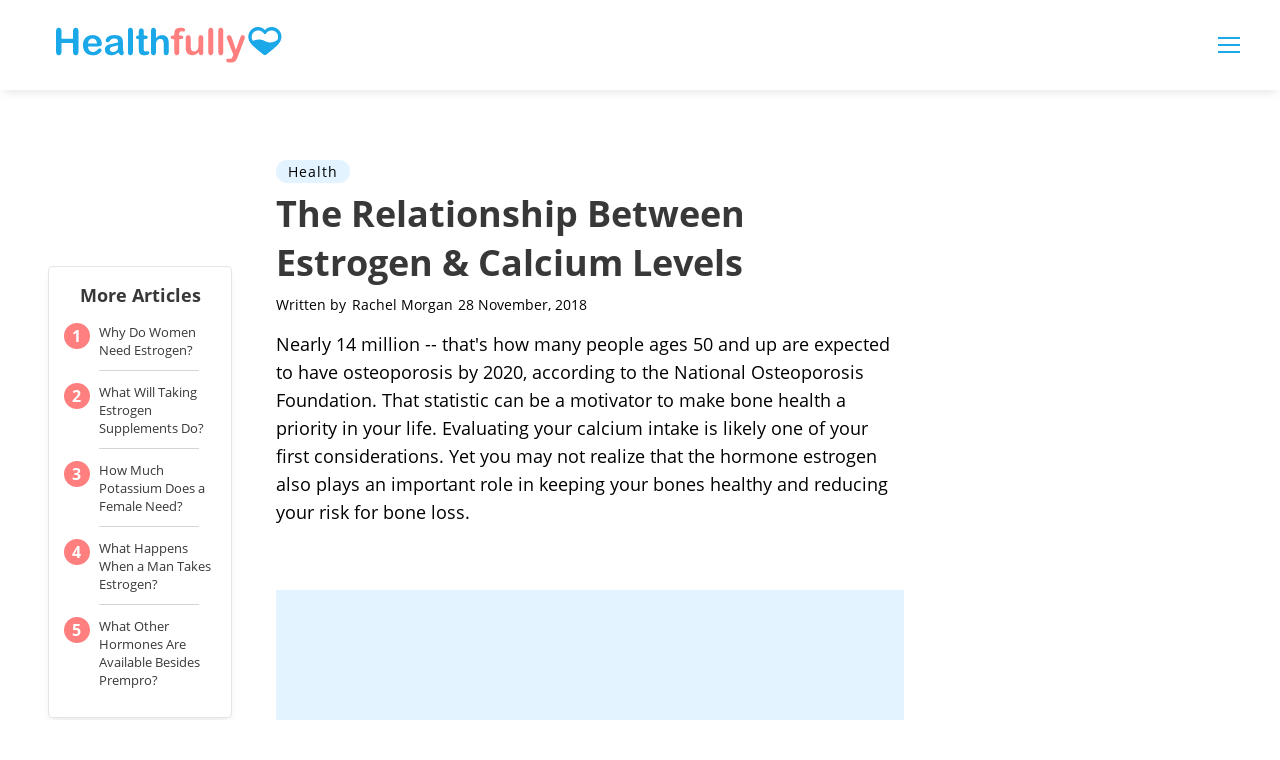

--- FILE ---
content_type: text/html; charset=utf-8
request_url: https://www.google.com/recaptcha/api2/aframe
body_size: 269
content:
<!DOCTYPE HTML><html><head><meta http-equiv="content-type" content="text/html; charset=UTF-8"></head><body><script nonce="89aGybc7Av5xv2UPX9WQQA">/** Anti-fraud and anti-abuse applications only. See google.com/recaptcha */ try{var clients={'sodar':'https://pagead2.googlesyndication.com/pagead/sodar?'};window.addEventListener("message",function(a){try{if(a.source===window.parent){var b=JSON.parse(a.data);var c=clients[b['id']];if(c){var d=document.createElement('img');d.src=c+b['params']+'&rc='+(localStorage.getItem("rc::a")?sessionStorage.getItem("rc::b"):"");window.document.body.appendChild(d);sessionStorage.setItem("rc::e",parseInt(sessionStorage.getItem("rc::e")||0)+1);localStorage.setItem("rc::h",'1769334569712');}}}catch(b){}});window.parent.postMessage("_grecaptcha_ready", "*");}catch(b){}</script></body></html>

--- FILE ---
content_type: text/javascript
request_url: https://dmqgokmn7yfbfap8p.ay.delivery/manager/DmQgokMN7yFBfAP8p
body_size: 41637
content:
window.ayManagerEnv = window.ayManagerEnv || {};
window.ayManagerEnv.cmd = window.ayManagerEnv.cmd || [];

if (!window.ayManagerEnv.initialized) {
    window.ayManagerEnv.entityId = "DmQgokMN7yFBfAP8p";
    window.ayManagerEnv.geoInfo = {"country":"US","isEUCountry":false,"isEEAOrUK":false,"city":"Columbus","continent":"NA","latitude":"39.96118","longitude":"-82.99879","postalCode":"43215","region":"Ohio","regionCode":"OH","timezone":"America/New_York"};
    window.ayManagerEnv.botInfo = {"score":99,"verified":false};
    window.ayManagerEnv.isSplitTest = false;
    window.ayManagerEnv.settings = {"placements":[{"_id":"QzdESEsE7RR2fhZPG","name":"adsense-link","placement":"[data-ad-unit-name=\"adsense-sidebar-link\"]","adUnits":[],"conditions":["2gkeTAq3Cg6ZmqMD8","n4GCMRZmZebZWHEQq"],"code":"adsense-sidebar-link","lazyLoad":false,"fetchTrigger":["_onReady"],"trigger":["_onReady"],"inject":true,"position":"afterbegin","slug":false,"style":"{}","lazyRender":false,"htmlUnits":["RwCgmMvpwPNTXqGWA"]},{"_id":"5Kdrmb4oh7gyHLnE9","name":"adsense-inline","placement":"[data-ad-unit-name=\"adsense-inline\"], [data-ad-unit-name=\"html-inline\"]","adUnits":[],"code":"adsense-inline","conditions":["2gkeTAq3Cg6ZmqMD8","n4GCMRZmZebZWHEQq"],"lazyLoad":false,"fetchTrigger":["_onReady"],"trigger":["_onReady"],"inject":true,"position":"afterbegin","slug":false,"style":"{}","lazyRender":false,"htmlUnits":["dDyhz43zBcoJK7gvW"]},{"_id":"Nd5qjaRSYmhsAcKxm","name":"adsense-main","placement":"[data-ad-unit-name=\"adsense-main\"], [data-ad-unit-name=\"html-main\"]","adUnits":[],"code":"adsense-main","conditions":["2gkeTAq3Cg6ZmqMD8","n4GCMRZmZebZWHEQq"],"lazyLoad":false,"fetchTrigger":["_onReady"],"trigger":["_onReady"],"inject":true,"position":"afterbegin","slug":false,"style":"{}","lazyRender":false,"htmlUnits":["sMWApzfWPqsuELttr"]},{"_id":"fa8bbc936bd54021c38166ab","name":"afs-head","placement":"head","adUnits":[],"position":"beforeend","style":"{}","conditions":["n4GCMRZmZebZWHEQq"],"lazyLoad":false,"fetchTrigger":["_onReady"],"trigger":["_onReady"],"code":"afs-head","inject":true,"slug":false,"lazyRender":false,"htmlUnits":["s4wbbdc6ZMjKN3CKd","EYNG6Xbttdy3rqMxX","vTsTYsoZDio5QLuFH"]},{"_id":"a43b0cfee3026e4ecab26f2d","name":"afs-body","placement":"body","adUnits":[],"position":"beforeend","trigger":["_onReady"],"fetchTrigger":["_onReady"],"style":"{}","conditions":["n4GCMRZmZebZWHEQq"],"code":"afs-body","inject":true,"slug":false,"lazyLoad":true,"lazyRender":false,"htmlUnits":["KLxhzSDhyqWYzCceS"]},{"_id":"470993fadd4cb4d846073125","name":"slot-4","placement":"div[data-ad-unit-name=\"slot\"][data-ad-unit-index=\"4\"]","adUnits":["fdb9678ffa5e70b23ea8a64c"],"inject":false,"conditions":["n4GCMRZmZebZWHEQq"],"fetchTrigger":["_onReady"],"trigger":["_onReady"],"code":"slot-4","position":"afterbegin","slug":false,"style":"{}","lazyLoad":true,"lazyRender":false,"htmlUnits":[]},{"name":"inline-3","adUnits":["c65b51dde4cf7a9740bd4ccb"],"_id":"460a73a0c0fa1d96bf56baee","placement":"div[data-ad-unit-name=\"inline\"][data-ad-unit-index=\"3\"]","inject":false,"trigger":["_onReady"],"lazyLoad":true,"conditions":["n4GCMRZmZebZWHEQq"],"fetchTrigger":["_onReady"],"code":"inline-3","position":"afterbegin","slug":false,"style":"{}","lazyRender":false,"htmlUnits":[]},{"name":"end-1","adUnits":["4c6f28f3425be20c6fb69154","baf821695993e20ee7125d8d"],"_id":"831ce40d83d2237b6d467a8e","placement":"div[data-ad-unit-name=\"end\"]","trigger":["_onReady"],"lazyLoad":true,"conditions":["n4GCMRZmZebZWHEQq"],"fetchTrigger":["_onReady"],"code":"end-1","inject":true,"position":"afterbegin","slug":false,"style":"{}","lazyRender":false,"htmlUnits":[]},{"_id":"5b2b42ec3c654e6cfa4439eb","name":"header","adUnits":[],"placement":"head","position":"beforeend","trigger":["_onScriptLoad","_onReady"],"lazyLoad":false,"conditions":["n4GCMRZmZebZWHEQq"],"fetchTrigger":["_onScriptLoad","_onReady"],"code":"header","inject":true,"slug":false,"style":"{}","lazyRender":false,"htmlUnits":["TvJy9637WKHcLwtpN","e5a8dcc5688582f2c2c9bbfb","9a750c8b4b33a2e8a1274a0d","c1f9494c2f4c679878b93070","c28fe660aeaa0dbde0d8a3c8","46fe3eaffdf3d7716353405b","8fa615729f5095c98260a49f","Gsfy4zfrmKvQ794w2"]},{"name":"slot-1","adUnits":["2bba0c93dc6e8aa25242a0cd"],"_id":"1ba7c22fbbd00f69564fe980","placement":"div[data-ad-unit-name=\"slot\"][data-ad-unit-index=\"1\"]","inject":false,"trigger":["_onReady"],"lazyLoad":true,"conditions":["n4GCMRZmZebZWHEQq"],"fetchTrigger":["_onReady"],"code":"slot-1","position":"afterbegin","slug":false,"style":"{}","lazyRender":false,"htmlUnits":[]},{"name":"slot-2","adUnits":["c341e7b1ae32bfe5fb3f39fc"],"_id":"cfcb4fede2ce426279c08371","placement":"div[data-ad-unit-name=\"slot\"][data-ad-unit-index=\"2\"]","inject":false,"trigger":["_onReady"],"lazyLoad":true,"conditions":["n4GCMRZmZebZWHEQq"],"fetchTrigger":["_onReady"],"code":"slot-2","position":"afterbegin","slug":false,"style":"{}","lazyRender":false,"htmlUnits":[]},{"name":"slot-3","adUnits":["95f17fd7f4ee072babb8aca7"],"_id":"7a876e4f172633dc96d57bb0","placement":"div[data-ad-unit-name=\"slot\"][data-ad-unit-index=\"3\"]","inject":false,"trigger":["_onReady"],"lazyLoad":true,"conditions":["n4GCMRZmZebZWHEQq"],"fetchTrigger":["_onReady"],"code":"slot-3","position":"afterbegin","slug":false,"style":"{}","lazyRender":false,"htmlUnits":[]},{"name":"adhesion-1","adUnits":["2a747cc7dc3a66226cc2cd54","4dfd5cf728886904cfd23990"],"_id":"11376a3cbe127052d54147f4","placement":"div[data-ad-unit-name=\"adhesion\"]","trigger":["_onReady"],"lazyLoad":true,"conditions":["n4GCMRZmZebZWHEQq"],"fetchTrigger":["_onReady"],"code":"adhesion-1","inject":true,"position":"afterbegin","slug":false,"style":"{}","lazyRender":false,"htmlUnits":[]},{"name":"horizontal-1","adUnits":["1233805d8cb35e115c96d384","9dca06816f8e739d7b0d1e69"],"_id":"481729946e536e8ff98a1e17","placement":"div[data-ad-unit-name=\"horizontal\"]","trigger":["_onReady"],"lazyLoad":true,"conditions":["n4GCMRZmZebZWHEQq"],"fetchTrigger":["_onReady"],"code":"horizontal-1","inject":true,"position":"afterbegin","slug":false,"style":"{}","lazyRender":false,"htmlUnits":[]},{"name":"rightrail-1","adUnits":["aa04ca5926c14901d47c2d40"],"_id":"4d80b9b55a68e173e0a3129b","placement":"div[data-ad-unit-name=\"rightrail\"][data-ad-unit-index=\"1\"]","trigger":["_onReady"],"lazyLoad":true,"conditions":["n4GCMRZmZebZWHEQq"],"fetchTrigger":["_onReady"],"code":"rightrail-1","inject":true,"position":"afterbegin","slug":false,"style":"{}","lazyRender":false,"htmlUnits":[]},{"name":"rightrail-2","adUnits":["6fbaa79f1a8948f86ec2d9d1"],"_id":"60cfd188496b6157d88992dc","placement":"div[data-ad-unit-name=\"rightrail\"][data-ad-unit-index=\"2\"]","trigger":["_onReady"],"lazyLoad":true,"conditions":["n4GCMRZmZebZWHEQq"],"fetchTrigger":["_onReady"],"code":"rightrail-2","inject":true,"position":"afterbegin","slug":false,"style":"{}","lazyRender":false,"htmlUnits":[]},{"name":"inline-1","adUnits":["40cfa422922b8aab9701c022"],"_id":"3ac84c9a71fecdfa6422755c","placement":"div[data-ad-unit-name=\"inline\"][data-ad-unit-index=\"1\"]","inject":false,"trigger":["_onReady"],"lazyLoad":true,"conditions":["n4GCMRZmZebZWHEQq"],"fetchTrigger":["_onReady"],"code":"inline-1","position":"afterbegin","slug":false,"style":"{}","lazyRender":false,"htmlUnits":[]},{"name":"inline-2","adUnits":["7d7c68ff40c8eca03a8d5378"],"_id":"6abf881f51228cd56088ede3","placement":"div[data-ad-unit-name=\"inline\"][data-ad-unit-index=\"2\"]","inject":false,"trigger":["_onReady"],"lazyLoad":true,"conditions":["n4GCMRZmZebZWHEQq"],"fetchTrigger":["_onReady"],"code":"inline-2","position":"afterbegin","slug":false,"style":"{}","lazyRender":false,"htmlUnits":[]}],"adUnits":[{"_id":"fdb9678ffa5e70b23ea8a64c","path":"{{ 2910a0f828ca233bad4d543e }}.mw/slot1-4","name":"slot-4","sizes":["300x250","300x50","250x250","300x100"],"refresh":{"refreshBasic":27},"conditions":[],"mediaTypes":["banner"]},{"_id":"9dca06816f8e739d7b0d1e69","name":"horizontal-1_small","path":"{{2910a0f828ca233bad4d543e}}/horizontal1-1","mediaTypes":["banner"],"sizes":["728x90"],"conditions":["376025093d31201f44f9ca1f"],"refresh":{"refreshBasic":30}},{"_id":"c65b51dde4cf7a9740bd4ccb","path":"{{ 2910a0f828ca233bad4d543e }}/inline1-1","name":"inline-3","conditions":[],"sizes":["728x90","320x50","300x50","468x60","300x250","250x250","300x100"],"refresh":{"refreshBasic":30},"mediaTypes":["banner"]},{"_id":"4dfd5cf728886904cfd23990","name":"adhesion-1_desktop","path":"{{2910a0f828ca233bad4d543e}}/adhesion1-1","mediaTypes":["banner"],"sizes":["728x90","320x50","300x50","468x60","970x90","1000x90","980x90"],"conditions":["0225be07135542f29c2b79dc","5a5fc83f9b8525db42a71942"],"refresh":{"refreshBasic":30}},{"_id":"baf821695993e20ee7125d8d","name":"end-1_small","path":"{{2910a0f828ca233bad4d543e}}/end1-1","mediaTypes":["banner"],"sizes":["300x250","300x50","250x250","300x100"],"conditions":["28f0e17aa5dd4371e3cc9969"],"refresh":{"refreshBasic":30}},{"_id":"4c6f28f3425be20c6fb69154","name":"end-1","path":"{{2910a0f828ca233bad4d543e}}/end1-1","mediaTypes":["banner"],"sizes":["300x250","300x50","250x250","300x100","728x90","320x50","468x60"],"conditions":["34ac83cb34899aeed1f74ee5"],"refresh":{"refreshBasic":30}},{"_id":"2bba0c93dc6e8aa25242a0cd","name":"slot-1","path":"{{2910a0f828ca233bad4d543e}}.mw/slot1-1","mediaTypes":["banner"],"sizes":["300x250","300x50","250x250","300x100"],"conditions":[],"refresh":{"refreshBasic":30}},{"_id":"c341e7b1ae32bfe5fb3f39fc","name":"slot-2","path":"{{2910a0f828ca233bad4d543e}}.mw/slot1-2","mediaTypes":["banner"],"sizes":["300x250","300x50","250x250","300x100"],"conditions":[],"refresh":{"refreshBasic":30}},{"_id":"95f17fd7f4ee072babb8aca7","name":"slot-3","path":"{{2910a0f828ca233bad4d543e}}.mw/slot1-3","mediaTypes":["banner"],"sizes":["300x250","300x50","250x250","300x100"],"conditions":[],"refresh":{"refreshBasic":30}},{"_id":"2a747cc7dc3a66226cc2cd54","name":"adhesion-1_mobile","path":"{{2910a0f828ca233bad4d543e}}.mw/adhesion1-1","mediaTypes":["banner"],"sizes":["320x50","300x50","320x100","300x100"],"conditions":["570ed28d407ee5520c6f5ad4"],"refresh":{"refreshBasic":30}},{"_id":"1233805d8cb35e115c96d384","name":"horizontal-1_large","path":"{{2910a0f828ca233bad4d543e}}/horizontal1-1","mediaTypes":["banner"],"sizes":["970x250","728x90","970x90"],"conditions":["5a1305dcf82e92569c8e1e26"],"refresh":{"refreshBasic":30}},{"_id":"aa04ca5926c14901d47c2d40","name":"rightrail-1","path":"{{2910a0f828ca233bad4d543e}}/rightrail1-1","mediaTypes":["banner"],"sizes":["300x250","300x50","250x250","300x100","300x600","160x600","120x600"],"conditions":[],"refresh":{"refreshBasic":30}},{"_id":"6fbaa79f1a8948f86ec2d9d1","name":"rightrail-2","path":"{{2910a0f828ca233bad4d543e}}/rightrail1-2","mediaTypes":["banner"],"sizes":["300x250","300x50","250x250","300x100","300x600","160x600","120x600"],"conditions":[],"refresh":{"refreshBasic":30}},{"_id":"40cfa422922b8aab9701c022","name":"inline-1","path":"{{2910a0f828ca233bad4d543e}}/inline1-1","mediaTypes":["banner"],"sizes":["728x90","320x50","300x50","468x60","300x250","250x250","300x100"],"conditions":[],"refresh":{"refreshBasic":30}},{"_id":"7d7c68ff40c8eca03a8d5378","name":"inline-2","path":"{{2910a0f828ca233bad4d543e}}/inline1-2","mediaTypes":["banner"],"sizes":["728x90","320x50","300x50","468x60","300x250","250x250","300x100"],"conditions":[],"refresh":{"refreshBasic":30}}],"htmlUnits":[{"_id":"Gsfy4zfrmKvQ794w2","name":"PubmaticIDHub","conditions":[],"htmlCode":"<script>\n\n  (function() {\n    var purl = window.location.href;\n    var url = '//ads.pubmatic.com/AdServer/js/pwt/166922/{{ wujBZvabGHoTCRsM2 }}';\n    var profileVersionId = '';\n    if(purl.indexOf('pwtv=')>0){\n      var regexp = /pwtv=(.*?)(&|$)/g;\n      var matches = regexp.exec(purl);\n      if(matches.length >= 2 && matches[1].length > 0){\n        profileVersionId = '/'+matches[1];\n      }\n    }\n    var wtads = document.createElement('script');\n    wtads.async = true;\n    wtads.type = 'text/javascript';\n    wtads.src = url+profileVersionId+'/pwt.js';\n    var node = document.getElementsByTagName('script')[0];\n    node.parentNode.insertBefore(wtads, node);\n  })();\n\n</script>"},{"_id":"RwCgmMvpwPNTXqGWA","name":"adsense-link","conditions":[],"htmlCode":"{{ 7EoMxW3Po5Sbghvvj }}"},{"_id":"TvJy9637WKHcLwtpN","name":"Tracker","conditions":[],"htmlCode":"<script>\r\n    window.assertive = {\r\n        entityId: \"okQJP67stBAzutPWd\",\r\n        analytics: {\r\n            \"custom\": {\r\n                \"layout\": null,\r\n                \"userState\": null,\r\n                \"custom_1\": null,\r\n                \"custom_2\": null,\r\n                \"custom_3\": null,\r\n                \"custom_4\": null,\r\n                \"custom_5\": null,\r\n                \"custom_6\": null,\r\n                \"custom_7\": null,\r\n                \"custom_8\": null,\r\n                \"custom_9\": null\r\n            },\r\n            \"integrations\": {\r\n                \"webAnalytics\": true\r\n            },\r\n            \"logUnfilled\": true,\r\n            \"useHistoryChangeTrigger\": true\r\n        },\r\n        hash: {\r\n            generator: \"server\",\r\n            key: function() {\r\n                return 'test';\r\n            },\r\n            values: 10,\r\n        },\r\n        floor: {\r\n            enabled: false,\r\n            addToHashKey: false,\r\n            currency: \"USD\",\r\n            prebid: true,\r\n            priceBuckets:  [\r\n            { min: 0, max: 2.00, increment: 0.02}, //30\r\n            { min: 2.00, max: 4.40, increment: 0.03}, //90\r\n            ],\r\n            exploreRate: 'auto',\r\n        }\r\n    };\r\n</script>\r\n<script src=\"https://okqjp67stbazutpwd.ay.delivery/client-v2.js\" async></script>"},{"_id":"sMWApzfWPqsuELttr","name":"adsense-main","conditions":[],"htmlCode":"{{ gkNvhsQaCaztcS6Ko }}"},{"_id":"dDyhz43zBcoJK7gvW","name":"adsense-inline","conditions":[],"htmlCode":"{{ r3GscSR8qkjuz4HFw }}"},{"_id":"KLxhzSDhyqWYzCceS","name":"JWP Video Player","conditions":[],"htmlCode":"<script async src=\"https://cd.connatix.com/connatix.player.js?cid={{ yCPznK3NL5QTKYoSp }}&pid={{ oxdiT77W7pCXyb8Hc }}\" type=\"text/javascript\"></script>\r\n<script id=\"{{ CQN6ZNFvhXzwSQwz6 }}\">\r\nwindow.cnx = window.cnx || { cmd: [] };\r\n(new Image()).src = 'https://capi.connatix.com/tr/si?token={{ oxdiT77W7pCXyb8Hc }}&cid={{ yCPznK3NL5QTKYoSp }}';\r\n\r\nfunction insertAfter(newNode, referenceNode) {\r\n    referenceNode.parentNode.insertBefore(newNode, referenceNode.nextSibling);\r\n}\r\n\r\n// Execute immediately like Primis\r\n(function() {\r\n    const target = document.querySelector('div[data-ad-unit-name=\"slot\"][data-ad-unit-index=\"1\"]') ||\r\n                  document.querySelector('div[data-ad-unit-name=\"slot\"][data-ad-unit-index=\"2\"]') ||\r\n                  document.querySelector('div[data-ad-unit-name=\"slot\"][data-ad-unit-index=\"3\"]');\r\n    \r\n    if (target) {\r\n        const container = document.createElement('div');\r\n        container.id = \"{{ CQN6ZNFvhXzwSQwz6 }}\";\r\n        insertAfter(container, target);\r\n        \r\n        // Use cnx.cmd.push for rendering only\r\n        window.cnx.cmd.push(function() {\r\n            cnx({\r\n                playerId: \"{{ oxdiT77W7pCXyb8Hc }}\"\r\n            })\r\n            .render(\"{{ CQN6ZNFvhXzwSQwz6 }}\");\r\n        });\r\n    }\r\n})();\r\n</script>"},{"_id":"vTsTYsoZDio5QLuFH","name":"adSense4080","conditions":["XmGPA6qAyTe9a55e8"],"htmlCode":"<script async src=\"https://pagead2.googlesyndication.com/pagead/js/adsbygoogle.js?client=ca-pub-3235755782694080\"\n     crossorigin=\"anonymous\"></script>"},{"_id":"EYNG6Xbttdy3rqMxX","name":"NEW-1","conditions":[],"htmlCode":"<style>\n.google-auto-placed.ap_container {\n  max-width: 100%;\n  min-width: 300px;\n  width: 100%;\n  height: 100%;\n  min-height: 300px;\n  max-height: 100%;\n}\n</style>"},{"_id":"s4wbbdc6ZMjKN3CKd","name":"adSense0127","conditions":["GhcsG9mETxgvEkCwP"],"htmlCode":"<script async src=\"https://pagead2.googlesyndication.com/pagead/js/adsbygoogle.js?client=ca-pub-2603947642260127\" crossorigin=\"anonymous\" > </script>"},{"_id":"8fa615729f5095c98260a49f","name":"dynamicSizes","conditions":[],"htmlCode":"<script>\n(function() {\n    var config = {\n        // Allow larger size to render in the smaller defined size\n        spaceRequirmentOverride: {\n            // 930: 910,\n        },\n        includeAdUnits: [\n            'slot-1',\n            'inline-1'\n        ],\n        excludeAdUnits: []\n    }\n\n    var adUnitSizes = {};\n    function filterSizes(sizes, element) {\n        var placementCode = element.id.replace(/_[^_]+$/, '');\n        var adUnitCode = element.id.replace(/__ayManagerEnv__.+$/, '');\n        if (config.excludeAdUnits.includes(adUnitCode) || (config.includeAdUnits.length && !config.includeAdUnits.includes(adUnitCode))) {\n            return sizes;\n        }\n        if (adUnitSizes[placementCode]) {\n            return adUnitSizes[placementCode];\n        }\n        var target = element;\n        if (element.parentElement.dataset.manualPlacementGroup) {\n            target = element.parentElement;\n        }\n        var largestWidth = sizes.reduce(function(largest, size) {\n            return Math.max(largest, size[0]);\n        }, 0);\n        target.style.width = largestWidth + 'px';\n        var maxWidth = target.offsetWidth;\n        target.style.width = '';\n        maxWidth = maxWidth || window.innerWidth;\n        sizes = sizes.filter(function(size) {\n            var width = size[0];\n            if (config.spaceRequirmentOverride[width]) {\n                width = config.spaceRequirmentOverride[width];\n            }\n            return width <= maxWidth;\n        });\n        if (ayManagerEnv.debug.flags.length && !sizes.length) {\n            console.error('Failed to fit any size for', element.id + '!', 'Width:', maxWidth);\n        }\n        adUnitSizes[placementCode] = sizes;\n      \treturn sizes;\n    }\n\n    ayManagerEnv.onEvent('beforeDefineSlot', function(adUnitInstanceCode, slotArgs) {\n        var element = document.getElementById(adUnitInstanceCode);\n        if (element) {\n            slotArgs.size = filterSizes(slotArgs.size, element);\n        }\n    });\n    ayManagerEnv.onEvent('prebidBeforeFetchBids', function(bidConfig) {\n        bidConfig.adUnits.forEach(function(adUnit) {\n            var element = document.getElementById(adUnit.code) || document.getElementById(adUnit.code.replace(/_[^_]+$/, ''));\n            if (element) {\n                adUnit.mediaTypes.banner.sizes = filterSizes(adUnit.mediaTypes.banner.sizes, element);\n            }\n        });\n    });\n    ayManagerEnv.onEvent('apsBeforeFetchBids', function(bidConfig) {\n        bidConfig.slots.forEach(function(slot) {\n            var element = document.getElementById(slot.slotID) || document.getElementById(slot.slotID.replace(/_[^_]+$/, ''));\n            if (element) {\n                slot.sizes = filterSizes(slot.sizes, element);\n            }\n        });\n    });\n})();\n</script>"},{"_id":"46fe3eaffdf3d7716353405b","name":"adUnitPathLogic","conditions":[],"htmlCode":"<script>\n(function() {\n    var updatedInstances = [];\n    var refreshed = [];\n    var indexMap = {};\n    ayManagerEnv.onEvent('beforeDefineSlot', function(adUnitInstanceCode, slotArgs) {\n        if (updatedInstances.includes(adUnitInstanceCode)) {\n            return;\n        }\n        var adUnitCode = adUnitInstanceCode.replace(/__ayManagerEnv__.+$/, '');\n        var slotEl = document.getElementById(slotArgs.div);\n        if (slotEl) {\n            var index = slotEl.parentElement.dataset.adUnitIndex;\n            \n            let parentEl = slotEl.parentElement;\n            while (parentEl && !parentEl.dataset.url) {\n                parentEl = parentEl.parentElement;\n            }\n            var page = (parentEl && parentEl.dataset.pageindex) || 1;\n            if (!index) {\n                var mapIndex = adUnitCode + page;\n                indexMap[mapIndex] = (indexMap[mapIndex] || 0) + 1;\n                index = indexMap[mapIndex];\n            }\n            var refresh = refreshed.includes(adUnitInstanceCode) ? 'r' : '';\n            slotArgs.adUnitPath = slotArgs.adUnitPath.replace(/[0-9]+-[0-9]+$/, '') + page + '-' + index + refresh;\n            updatedInstances.push(adUnitInstanceCode);\n        }\n    });\n\n    ayManagerEnv.onEvent('beforeRefresh', function(adUnitInstanceCodes, adUnits) {\n        if (!adUnits) {\n            return;\n        }\n        var toReset = [];\n        var i = adUnits.length\n        while (i--) {\n            var adUnitInstanceCode = adUnits[i].code;\n            var slot = googletag.pubads().getSlots().find(function(slot) {\n                return slot.getSlotElementId() === adUnitInstanceCode;\n            });\n\n            if (slot && !slot.getAdUnitPath().endsWith('r')) {\n                toReset.push(adUnitInstanceCode);\n                refreshed.push(adUnitInstanceCode);\n                updatedInstances.splice(updatedInstances.indexOf(adUnitInstanceCode), 1);\n                adUnits.splice(i, 1);\n            }\n        }\n        if (toReset.length) {\n            ayManagerEnv.reset(toReset, { useInstanceCodes: true }).then(function() {\n                ayManagerEnv.trigger(toReset, { useInstanceCodes: true });\n            });\n        }\n    });\n})();\n</script>"},{"_id":"c28fe660aeaa0dbde0d8a3c8","name":"contentObserver","conditions":[],"htmlCode":"<script>\n(function() {\n    var page = 1;\n    var pageObserver = new MutationObserver(function(mutationList, observer) {\n        mutationList.forEach(function(mutation) {\n            if (mutation.addedNodes.length) {\n                var addedNode = mutation.addedNodes[0];\n                if (addedNode.className && addedNode.className.includes('partial-container')) {\n                    addedNode.dataset.pageindex = ++page;\n                    ayManagerEnv.changePage();\n                }\n            }\n        });\n    });\n    var pageContainer = document.querySelector('.article-page-container');\n    pageContainer && pageObserver.observe(pageContainer, { childList: true});\n})();\n</script>"},{"_id":"c1f9494c2f4c679878b93070","name":"autoPlacement","conditions":[],"htmlCode":"<script type=\"text/javascript\">\n    (function () {\n        var contentSelector = '.freestyle-content';\n        var paragraphSelector = 'div:not(.article-image-attribution) > p';\n        var skipLastParagraph = '{{ _domain }}' === 'sciencing.com';\n\n        /* if ('{{ _domain }}' === 'budgeting.thenest.com') {\n            contentSelector = '.article-content-center';\n            paragraphSelector = 'div:not(.article-summary) > p';\n        } */\n    \n        var adHeight = 250;\n        var inContentAdCode = 'slot-1';\n        if (window.innerWidth > 592) {\n            inContentAdCode = 'inline-1';\n            adHeight = 90;\n            if (['legalbeagle.com'].includes('{{ _domain }}')) {\n              return;\n            }\n        }\n    \n        var deviceAdjustment = 1;\n        if (window.innerHeight >= 1024) {\n            deviceAdjustment = 2;\n        }\n    \n        run();\n        ayManagerEnv.onEvent('afterPageChange', function() {\n            run();\n        });\n\n        ayManagerEnv.onEvent(\"beforeRefresh\", function(adUnitInstanceCodes) {\n            adUnitInstanceCodes.forEach(function(adUnitInstanceCode) {\n                if (adUnitInstanceCode.toLowerCase().includes(inContentAdCode)) {\n                    var el = document.getElementById(adUnitInstanceCode);\n                    var currentMinHeight = 0;\n                    if (el.style.minHeight) {\n                        currentMinHeight = parseInt(el.style.minHeight.replace(\"px\", \"\"));\n                    }\n                    el.style.minHeight = Math.max(currentMinHeight, el.offsetHeight) + \"px\";\n                }\n            });\n        });\n    \n        function run() {\n            document.querySelectorAll(contentSelector).forEach(function(contentElement) {\n                if (contentElement.dataset.ayInjected) {\n                    return;\n                }\n                contentElement.dataset.ayInjected = true;\n    \n                const viewportHeight = window.innerHeight;\n                const distance = Math.floor((viewportHeight - adHeight) / deviceAdjustment);\n                \n                const contentTop = getRect(contentElement).top;\n                let nextMinTop = contentTop + distance;\n    \n                function getRect(element) {\n                    return element.getBoundingClientRect();\n                }\n    \n                const paragraphElements = Array.from(contentElement.querySelectorAll(paragraphSelector));\n                let isFirstParagraph = true;\n    \n                if (skipLastParagraph) {\n                    paragraphElements.pop();\n                }\n                for (const paragraph of paragraphElements) {\n                    const rect = getRect(paragraph);\n                    const top = rect.top;\n                    const height = rect.height;\n                    const bottomTop = top + height;\n    \n                    if (bottomTop >= nextMinTop || isFirstParagraph) {\n                        isFirstParagraph = false;\n                        nextMinTop = bottomTop + adHeight + distance;\n                        inject(paragraph, inContentAdCode);\n                    }\n                }\n            });\n        }\n    \n        function inject(target, code, before = false) {\n            var script = document.createElement('script');\n            script.type = 'text/javascript';\n            script.appendChild(document.createTextNode(`window.ayManagerEnv.cmd.push(function() { ayManagerEnv.display(\"${code}\"); });`));\n    \n            var wrapper = document.createElement('div');\n            wrapper.setAttribute('data-ay-manager-id', code);\n            wrapper.appendChild(script);\n            wrapper.style = 'margin: 2rem auto; display: flex; justify-content: center; max-width: 100%; overflow: hidden;';\n\n            target.insertAdjacentElement(before ? 'beforebegin' : 'afterend', wrapper);\n        }\n    })();\n</script>"},{"_id":"9a750c8b4b33a2e8a1274a0d","name":"horizontalStickyLogic","conditions":[],"htmlCode":"<script>\ngoogletag.cmd.push(function() {\n    var slotRenderEndedListener = function(event, remove = false) {\n        if (event.isEmpty) {\n            return;\n        }\n        var slotId = event.slot.getSlotElementId();\n        if (slotId.startsWith('horizontal')) {\n            const slotEl = document.getElementById(slotId);\n            if (slotEl) {\n                let parentEl = slotEl.parentElement;\n                while (parentEl && !parentEl.className.includes('sticky-leaderboard-container')) {\n                    parentEl = parentEl.parentElement;\n                }\n                if (remove) {\n                    googletag.pubads().removeEventListener(\"impressionViewable\", impressionViewableListener);\n                    setTimeout(function() {\n                        parentEl.style.top = '-' + parentEl.offsetHeight + 'px';\n                        setTimeout(function() {\n                        \t\tparentEl.classList.remove('sticky-ad');\n                        }, 1200);\n                    }, 1000);\n                } else {\n                    parentEl.classList.add('sticky-ad');\n                    googletag.pubads().removeEventListener(\"slotRenderEnded\", slotRenderEndedListener);\n                }\n            }\n        }\n    };\n    var impressionViewableListener = function(event) {\n        slotRenderEndedListener(event, true);\n    };\n\n    googletag.pubads().addEventListener(\"slotRenderEnded\", slotRenderEndedListener);\n    googletag.pubads().addEventListener(\"impressionViewable\", impressionViewableListener);\n});\n</script>\n<style>\n  .sticky-leaderboard-container.sticky-ad {\n    z-index: 4500;\n    top: 60px;\n    position: sticky;\n  }\n  .sticky-leaderboard-container {\n    transition: 1s linear;\n    flex-direction: row;\n    background-color: #f5f5f5;\n    margin: 0;\n    max-width: unset;\n  }\n</style>"},{"_id":"e5a8dcc5688582f2c2c9bbfb","name":"additonalSettings","conditions":[],"htmlCode":"<script type=\"text/javascript\">\n(function() {\n    screen.orientation.addEventListener('change', function() {\n        ayManagerEnv.changePage();\n    });\n\n    function createKeyVal(key, value) {\n        return { key, val: function(bidResponse) { return bidResponse[value]; } };\n    }\n    pbjs.bidderSettings = pbjs.bidderSettings || {};\n    pbjs.bidderSettings.standard = {\n        storageAllowed: true,\n        adserverTargeting: [\n            createKeyVal('hb_bidder', 'bidderCode'),\n            createKeyVal('hb_adid', 'adId'),\n            createKeyVal('hb_pb', 'pbHg'),\n            createKeyVal('hb_size', 'size'),\n            createKeyVal('hb_source', 'source'),\n            createKeyVal('hb_format', 'mediaType')\n        ]\n    };\n    pbjs.bidderSettings.kargo = pbjs.bidderSettings.kargo || {};\n    pbjs.bidderSettings.kargo.adserverTargeting = [\n        createKeyVal('hb_deal_kargo', 'dealId')\n    ];\n})();\n</script>"}],"bidderSettings":{"bidders":[{"conditions":[],"paramsOverrides":[],"cpmAdjustments":1,"storageAllowed":["cookie","html5"],"bidSource":"server","_id":"rHe5S4C7PK7YHXmH6","bidder":"rubicon","name":"rubicon s2s","gvlid":52,"params":"{\n  accountId: [[ accountId ]],\n  siteId: [[ siteId ]],\n  zoneId: [[ zoneId ]],\n}"},{"conditions":[],"paramsOverrides":[],"cpmAdjustments":1,"storageAllowed":["cookie","html5"],"bidSource":"server","_id":"bv5GwemxK4NdzLKWH","bidder":"ix","name":"ix s2s","gvlid":10,"params":"{\n  siteId: \"[[ siteId ]]\",\n}"},{"conditions":[],"paramsOverrides":[],"cpmAdjustments":1,"storageAllowed":["cookie","html5"],"bidSource":"server","_id":"kovqd4rqS9NhTr24a","bidder":"appnexus","name":"appnexus s2s","gvlid":32,"params":"{\n  placementId: [[ placementId ]],\n}"},{"conditions":[],"paramsOverrides":[],"cpmAdjustments":1,"storageAllowed":["cookie","html5"],"bidSource":"client","_id":"iXr65t9aysyaimtnb","bidder":"ix","name":"ix","params":"{\n  siteId: \"[[ siteId ]]\",\n}"},{"conditions":[],"paramsOverrides":[],"cpmAdjustments":1,"storageAllowed":["cookie","html5"],"_id":"QRC3okLTLX2GDxRAG","bidder":"appnexus","name":"appnexus","gvlid":0,"bidSource":"client","params":"{\n  placementId: [[ placementId ]],\n}"},{"conditions":[],"paramsOverrides":[],"cpmAdjustments":1,"storageAllowed":["cookie","html5"],"_id":"t9W55YBf9hZWyHJY7","bidder":"nativo","name":"nativo s2s","gvlid":263,"bidSource":"server","params":"{\n  placementId: [[ placementId ]],\n}"},{"conditions":[],"paramsOverrides":[],"cpmAdjustments":1,"storageAllowed":["cookie","html5"],"_id":"R98hrtaKL8ouzjW4f","bidder":"openx","name":"openx s2s","gvlid":69,"bidSource":"server","params":"{\n  delDomain: \"[[ delDomain ]]\",\n  unit: \"[[ unit ]]\",\n}"},{"conditions":["BJDWQLZovxkXyhQGp"],"paramsOverrides":[],"cpmAdjustments":1,"storageAllowed":["cookie","html5"],"_id":"N8ALsGemRJbyFoG8v","bidder":"ogury","name":"ogury s2s","gvlid":31,"bidSource":"server","params":"{\n  assetKey: \"[[ assetKey ]]\",\n  adUnitId: \"[[ adUnitId ]]\",\n}"},{"conditions":[],"paramsOverrides":[],"cpmAdjustments":1,"storageAllowed":["cookie","html5"],"_id":"z4Dotrxtam86vu4Ap","bidder":"gumgum","name":"gumgum s2s","gvlid":61,"bidSource":"server","params":"{\n  zone: \"[[ zone ]]\",\n}"},{"conditions":[],"paramsOverrides":[],"cpmAdjustments":1,"storageAllowed":["cookie","html5"],"_id":"NrR9YmQGMdsZhaLKf","bidder":"pubmatic","name":"pubmatic s2s","gvlid":76,"bidSource":"server","params":"{\n  publisherId: \"[[ publisherId ]]\",\n  adSlot: \"[[ adSlot ]]\",\n}"},{"conditions":[],"paramsOverrides":[],"cpmAdjustments":1,"storageAllowed":["cookie","html5"],"_id":"MtXfnNtgsQG2NLQZa","bidder":"openx","name":"openx","gvlid":0,"bidSource":"client","params":"{\n  delDomain: \"[[ delDomain ]]\",\n  unit: \"[[ unit ]]\",\n}"},{"conditions":[],"paramsOverrides":[],"cpmAdjustments":1,"storageAllowed":["cookie","html5"],"_id":"sqSp3EfPbEowwic42","bidder":"rise","name":"rise","gvlid":0,"bidSource":"client","params":"{\n  org: \"[[ org ]]\",\n}"},{"conditions":[],"paramsOverrides":[],"cpmAdjustments":1,"storageAllowed":["cookie","html5"],"_id":"AdiZjBgcyJnjqtnPK","bidder":"nativo","name":"nativo","gvlid":0,"bidSource":"client","params":"{\n  pkey: \"[[ pkey ]]\",\n}"},{"conditions":[],"paramsOverrides":[],"cpmAdjustments":1,"storageAllowed":["cookie","html5"],"_id":"bWnedqLQerYeNopYB","bidder":"sharethrough","name":"sharethrough s2s","gvlid":80,"bidSource":"server","params":"{\n  pkey: \"[[ pkey ]]\",\n}"},{"conditions":[],"paramsOverrides":[],"cpmAdjustments":1,"storageAllowed":["cookie","html5"],"_id":"nmhh6oBMu652KLSGD","bidder":"sharethrough","name":"sharethrough","gvlid":0,"bidSource":"client","params":"{\n  pkey: \"[[ pkey ]]\",\n}"},{"_id":"DZYnkMb2oA4oop2uf","bidder":"gumgum","name":"gumgum","conditions":[],"paramsOverrides":[],"cpmAdjustments":1,"storageAllowed":["cookie","html5"],"gvlid":0,"bidSource":"client","params":"{\n  zone: \"[[ zone ]]\",\n  slot: [[ slot ]],\n}"},{"_id":"8500d5cca3352ec665fb3665","bidder":"ogury","name":"ogury","conditions":["BJDWQLZovxkXyhQGp"],"paramsOverrides":[],"params":"{\n  assetKey: \"[[ assetKey ]]\",\n  adUnitId: \"[[ adUnitId ]]\",\n  skipSizeCheck: true\n}","cpmAdjustments":1,"storageAllowed":["cookie","html5"],"gvlid":0,"bidSource":"client"},{"_id":"7e0b1de6ee346934dd07aa2c","bidder":"rubicon","name":"rubicon","conditions":[],"paramsOverrides":[],"cpmAdjustments":1,"storageAllowed":["cookie","html5"],"gvlid":0,"bidSource":"client","params":"{\n  siteId: [[ siteId ]],\n  zoneId: [[ zoneId ]],\n  accountId: [[ accountId ]],\n}"},{"_id":"51c763515e8e81459b7015d0","bidder":"amx","name":"amx","conditions":[],"paramsOverrides":[],"cpmAdjustments":1,"storageAllowed":["cookie","html5"],"gvlid":0,"bidSource":"client","params":"{\n  tagId: \"[[ tagId ]]\",\n}"},{"_id":"b32e16330637d1c7df3892ad","bidder":"pubmatic","name":"pubmatic","conditions":[],"paramsOverrides":[],"cpmAdjustments":1,"storageAllowed":["cookie","html5"],"gvlid":0,"bidSource":"client","params":"{\n  publisherId: \"[[ publisherId ]]\",\n  adSlot: \"[[ adSlot ]]\",\n}"}],"paramsDefaults":{"rHe5S4C7PK7YHXmH6":{"fdb9678ffa5e70b23ea8a64c":{"accountId":"","siteId":"","zoneId":""},"9dca06816f8e739d7b0d1e69":{"accountId":"","siteId":"","zoneId":""},"c65b51dde4cf7a9740bd4ccb":{"accountId":"","siteId":"","zoneId":""},"4dfd5cf728886904cfd23990":{"accountId":"","siteId":"","zoneId":""},"baf821695993e20ee7125d8d":{"accountId":"","siteId":"","zoneId":""},"4c6f28f3425be20c6fb69154":{"accountId":"","siteId":"","zoneId":""},"2bba0c93dc6e8aa25242a0cd":{"accountId":"","siteId":"","zoneId":""},"c341e7b1ae32bfe5fb3f39fc":{"accountId":"","siteId":"","zoneId":""},"95f17fd7f4ee072babb8aca7":{"accountId":"","siteId":"","zoneId":""},"2a747cc7dc3a66226cc2cd54":{"accountId":"","siteId":"","zoneId":""},"1233805d8cb35e115c96d384":{"accountId":"","siteId":"","zoneId":""},"aa04ca5926c14901d47c2d40":{"accountId":"","siteId":"","zoneId":""},"6fbaa79f1a8948f86ec2d9d1":{"accountId":"","siteId":"","zoneId":""},"40cfa422922b8aab9701c022":{"accountId":"","siteId":"","zoneId":""},"7d7c68ff40c8eca03a8d5378":{"accountId":"","siteId":"","zoneId":""}},"bv5GwemxK4NdzLKWH":{"fdb9678ffa5e70b23ea8a64c":{"siteId":""},"9dca06816f8e739d7b0d1e69":{"siteId":""},"c65b51dde4cf7a9740bd4ccb":{"siteId":""},"4dfd5cf728886904cfd23990":{"siteId":""},"baf821695993e20ee7125d8d":{"siteId":""},"4c6f28f3425be20c6fb69154":{"siteId":""},"2bba0c93dc6e8aa25242a0cd":{"siteId":""},"c341e7b1ae32bfe5fb3f39fc":{"siteId":""},"95f17fd7f4ee072babb8aca7":{"siteId":""},"2a747cc7dc3a66226cc2cd54":{"siteId":""},"1233805d8cb35e115c96d384":{"siteId":""},"aa04ca5926c14901d47c2d40":{"siteId":""},"6fbaa79f1a8948f86ec2d9d1":{"siteId":""},"40cfa422922b8aab9701c022":{"siteId":""},"7d7c68ff40c8eca03a8d5378":{"siteId":""}},"kovqd4rqS9NhTr24a":{"fdb9678ffa5e70b23ea8a64c":{"placementId":""},"9dca06816f8e739d7b0d1e69":{"placementId":""},"c65b51dde4cf7a9740bd4ccb":{"placementId":""},"4dfd5cf728886904cfd23990":{"placementId":""},"baf821695993e20ee7125d8d":{"placementId":""},"4c6f28f3425be20c6fb69154":{"placementId":""},"2bba0c93dc6e8aa25242a0cd":{"placementId":""},"c341e7b1ae32bfe5fb3f39fc":{"placementId":""},"95f17fd7f4ee072babb8aca7":{"placementId":""},"2a747cc7dc3a66226cc2cd54":{"placementId":""},"1233805d8cb35e115c96d384":{"placementId":""},"aa04ca5926c14901d47c2d40":{"placementId":""},"6fbaa79f1a8948f86ec2d9d1":{"placementId":""},"40cfa422922b8aab9701c022":{"placementId":""},"7d7c68ff40c8eca03a8d5378":{"placementId":""}},"iXr65t9aysyaimtnb":{"fdb9678ffa5e70b23ea8a64c":{"siteId":""},"9dca06816f8e739d7b0d1e69":{"siteId":""},"c65b51dde4cf7a9740bd4ccb":{"siteId":""},"4dfd5cf728886904cfd23990":{"siteId":""},"baf821695993e20ee7125d8d":{"siteId":""},"4c6f28f3425be20c6fb69154":{"siteId":""},"2bba0c93dc6e8aa25242a0cd":{"siteId":""},"c341e7b1ae32bfe5fb3f39fc":{"siteId":""},"95f17fd7f4ee072babb8aca7":{"siteId":""},"2a747cc7dc3a66226cc2cd54":{"siteId":""},"1233805d8cb35e115c96d384":{"siteId":""},"aa04ca5926c14901d47c2d40":{"siteId":""},"6fbaa79f1a8948f86ec2d9d1":{"siteId":""},"40cfa422922b8aab9701c022":{"siteId":""},"7d7c68ff40c8eca03a8d5378":{"siteId":""}},"QRC3okLTLX2GDxRAG":{"fdb9678ffa5e70b23ea8a64c":{"placementId":""},"9dca06816f8e739d7b0d1e69":{"placementId":""},"c65b51dde4cf7a9740bd4ccb":{"placementId":""},"4dfd5cf728886904cfd23990":{"placementId":""},"baf821695993e20ee7125d8d":{"placementId":""},"4c6f28f3425be20c6fb69154":{"placementId":""},"2bba0c93dc6e8aa25242a0cd":{"placementId":""},"c341e7b1ae32bfe5fb3f39fc":{"placementId":""},"95f17fd7f4ee072babb8aca7":{"placementId":""},"2a747cc7dc3a66226cc2cd54":{"placementId":""},"1233805d8cb35e115c96d384":{"placementId":""},"aa04ca5926c14901d47c2d40":{"placementId":""},"6fbaa79f1a8948f86ec2d9d1":{"placementId":""},"40cfa422922b8aab9701c022":{"placementId":""},"7d7c68ff40c8eca03a8d5378":{"placementId":""}},"t9W55YBf9hZWyHJY7":{"fdb9678ffa5e70b23ea8a64c":{"placementId":""},"9dca06816f8e739d7b0d1e69":{"placementId":""},"c65b51dde4cf7a9740bd4ccb":{"placementId":""},"4dfd5cf728886904cfd23990":{"placementId":""},"baf821695993e20ee7125d8d":{"placementId":""},"4c6f28f3425be20c6fb69154":{"placementId":""},"2bba0c93dc6e8aa25242a0cd":{"placementId":""},"c341e7b1ae32bfe5fb3f39fc":{"placementId":""},"95f17fd7f4ee072babb8aca7":{"placementId":""},"2a747cc7dc3a66226cc2cd54":{"placementId":""},"1233805d8cb35e115c96d384":{"placementId":""},"aa04ca5926c14901d47c2d40":{"placementId":""},"6fbaa79f1a8948f86ec2d9d1":{"placementId":""},"40cfa422922b8aab9701c022":{"placementId":""},"7d7c68ff40c8eca03a8d5378":{"placementId":""}},"R98hrtaKL8ouzjW4f":{"fdb9678ffa5e70b23ea8a64c":{"delDomain":"","unit":""},"9dca06816f8e739d7b0d1e69":{"delDomain":"","unit":""},"c65b51dde4cf7a9740bd4ccb":{"delDomain":"","unit":""},"4dfd5cf728886904cfd23990":{"delDomain":"","unit":""},"baf821695993e20ee7125d8d":{"delDomain":"","unit":""},"4c6f28f3425be20c6fb69154":{"delDomain":"","unit":""},"2bba0c93dc6e8aa25242a0cd":{"delDomain":"","unit":""},"c341e7b1ae32bfe5fb3f39fc":{"delDomain":"","unit":""},"95f17fd7f4ee072babb8aca7":{"delDomain":"","unit":""},"2a747cc7dc3a66226cc2cd54":{"delDomain":"","unit":""},"1233805d8cb35e115c96d384":{"delDomain":"","unit":""},"aa04ca5926c14901d47c2d40":{"delDomain":"","unit":""},"6fbaa79f1a8948f86ec2d9d1":{"delDomain":"","unit":""},"40cfa422922b8aab9701c022":{"delDomain":"","unit":""},"7d7c68ff40c8eca03a8d5378":{"delDomain":"","unit":""}},"N8ALsGemRJbyFoG8v":{"fdb9678ffa5e70b23ea8a64c":{"assetKey":"","adUnitId":""},"9dca06816f8e739d7b0d1e69":{"assetKey":"","adUnitId":""},"c65b51dde4cf7a9740bd4ccb":{"assetKey":"","adUnitId":""},"4dfd5cf728886904cfd23990":{"assetKey":"","adUnitId":""},"baf821695993e20ee7125d8d":{"assetKey":"","adUnitId":""},"4c6f28f3425be20c6fb69154":{"assetKey":"","adUnitId":""},"2bba0c93dc6e8aa25242a0cd":{"assetKey":"","adUnitId":""},"c341e7b1ae32bfe5fb3f39fc":{"assetKey":"","adUnitId":""},"95f17fd7f4ee072babb8aca7":{"assetKey":"","adUnitId":""},"2a747cc7dc3a66226cc2cd54":{"assetKey":"","adUnitId":""},"1233805d8cb35e115c96d384":{"assetKey":"","adUnitId":""},"aa04ca5926c14901d47c2d40":{"assetKey":"","adUnitId":""},"6fbaa79f1a8948f86ec2d9d1":{"assetKey":"","adUnitId":""},"40cfa422922b8aab9701c022":{"assetKey":"","adUnitId":""},"7d7c68ff40c8eca03a8d5378":{"assetKey":"","adUnitId":""}},"z4Dotrxtam86vu4Ap":{"fdb9678ffa5e70b23ea8a64c":{"zone":""},"9dca06816f8e739d7b0d1e69":{"zone":""},"c65b51dde4cf7a9740bd4ccb":{"zone":""},"4dfd5cf728886904cfd23990":{"zone":""},"baf821695993e20ee7125d8d":{"zone":""},"4c6f28f3425be20c6fb69154":{"zone":""},"2bba0c93dc6e8aa25242a0cd":{"zone":""},"c341e7b1ae32bfe5fb3f39fc":{"zone":""},"95f17fd7f4ee072babb8aca7":{"zone":""},"2a747cc7dc3a66226cc2cd54":{"zone":""},"1233805d8cb35e115c96d384":{"zone":""},"aa04ca5926c14901d47c2d40":{"zone":""},"6fbaa79f1a8948f86ec2d9d1":{"zone":""},"40cfa422922b8aab9701c022":{"zone":""},"7d7c68ff40c8eca03a8d5378":{"zone":""}},"NrR9YmQGMdsZhaLKf":{"fdb9678ffa5e70b23ea8a64c":{"publisherId":"","adSlot":""},"9dca06816f8e739d7b0d1e69":{"publisherId":"","adSlot":""},"c65b51dde4cf7a9740bd4ccb":{"publisherId":"","adSlot":""},"4dfd5cf728886904cfd23990":{"publisherId":"","adSlot":""},"baf821695993e20ee7125d8d":{"publisherId":"","adSlot":""},"4c6f28f3425be20c6fb69154":{"publisherId":"","adSlot":""},"2bba0c93dc6e8aa25242a0cd":{"publisherId":"","adSlot":""},"c341e7b1ae32bfe5fb3f39fc":{"publisherId":"","adSlot":""},"95f17fd7f4ee072babb8aca7":{"publisherId":"","adSlot":""},"2a747cc7dc3a66226cc2cd54":{"publisherId":"","adSlot":""},"1233805d8cb35e115c96d384":{"publisherId":"","adSlot":""},"aa04ca5926c14901d47c2d40":{"publisherId":"","adSlot":""},"6fbaa79f1a8948f86ec2d9d1":{"publisherId":"","adSlot":""},"40cfa422922b8aab9701c022":{"publisherId":"","adSlot":""},"7d7c68ff40c8eca03a8d5378":{"publisherId":"","adSlot":""}},"MtXfnNtgsQG2NLQZa":{"fdb9678ffa5e70b23ea8a64c":{"delDomain":"","unit":""},"9dca06816f8e739d7b0d1e69":{"delDomain":"","unit":""},"c65b51dde4cf7a9740bd4ccb":{"delDomain":"","unit":""},"4dfd5cf728886904cfd23990":{"delDomain":"","unit":""},"baf821695993e20ee7125d8d":{"delDomain":"","unit":""},"4c6f28f3425be20c6fb69154":{"delDomain":"","unit":""},"2bba0c93dc6e8aa25242a0cd":{"delDomain":"","unit":""},"c341e7b1ae32bfe5fb3f39fc":{"delDomain":"","unit":""},"95f17fd7f4ee072babb8aca7":{"delDomain":"","unit":""},"2a747cc7dc3a66226cc2cd54":{"delDomain":"","unit":""},"1233805d8cb35e115c96d384":{"delDomain":"","unit":""},"aa04ca5926c14901d47c2d40":{"delDomain":"","unit":""},"6fbaa79f1a8948f86ec2d9d1":{"delDomain":"","unit":""},"40cfa422922b8aab9701c022":{"delDomain":"","unit":""},"7d7c68ff40c8eca03a8d5378":{"delDomain":"","unit":""}},"sqSp3EfPbEowwic42":{"fdb9678ffa5e70b23ea8a64c":{"org":""},"9dca06816f8e739d7b0d1e69":{"org":""},"c65b51dde4cf7a9740bd4ccb":{"org":""},"4dfd5cf728886904cfd23990":{"org":""},"baf821695993e20ee7125d8d":{"org":""},"4c6f28f3425be20c6fb69154":{"org":""},"2bba0c93dc6e8aa25242a0cd":{"org":""},"c341e7b1ae32bfe5fb3f39fc":{"org":""},"95f17fd7f4ee072babb8aca7":{"org":""},"2a747cc7dc3a66226cc2cd54":{"org":""},"1233805d8cb35e115c96d384":{"org":""},"aa04ca5926c14901d47c2d40":{"org":""},"6fbaa79f1a8948f86ec2d9d1":{"org":""},"40cfa422922b8aab9701c022":{"org":""},"7d7c68ff40c8eca03a8d5378":{"org":""}},"AdiZjBgcyJnjqtnPK":{"fdb9678ffa5e70b23ea8a64c":{"pkey":""},"9dca06816f8e739d7b0d1e69":{"pkey":""},"c65b51dde4cf7a9740bd4ccb":{"pkey":""},"4dfd5cf728886904cfd23990":{"pkey":""},"baf821695993e20ee7125d8d":{"pkey":""},"4c6f28f3425be20c6fb69154":{"pkey":""},"2bba0c93dc6e8aa25242a0cd":{"pkey":""},"c341e7b1ae32bfe5fb3f39fc":{"pkey":""},"95f17fd7f4ee072babb8aca7":{"pkey":""},"2a747cc7dc3a66226cc2cd54":{"pkey":""},"1233805d8cb35e115c96d384":{"pkey":""},"aa04ca5926c14901d47c2d40":{"pkey":""},"6fbaa79f1a8948f86ec2d9d1":{"pkey":""},"40cfa422922b8aab9701c022":{"pkey":""},"7d7c68ff40c8eca03a8d5378":{"pkey":""}},"bWnedqLQerYeNopYB":{"fdb9678ffa5e70b23ea8a64c":{"pkey":""},"9dca06816f8e739d7b0d1e69":{"pkey":""},"c65b51dde4cf7a9740bd4ccb":{"pkey":""},"4dfd5cf728886904cfd23990":{"pkey":""},"baf821695993e20ee7125d8d":{"pkey":""},"4c6f28f3425be20c6fb69154":{"pkey":""},"2bba0c93dc6e8aa25242a0cd":{"pkey":""},"c341e7b1ae32bfe5fb3f39fc":{"pkey":""},"95f17fd7f4ee072babb8aca7":{"pkey":""},"2a747cc7dc3a66226cc2cd54":{"pkey":""},"1233805d8cb35e115c96d384":{"pkey":""},"aa04ca5926c14901d47c2d40":{"pkey":""},"6fbaa79f1a8948f86ec2d9d1":{"pkey":""},"40cfa422922b8aab9701c022":{"pkey":""},"7d7c68ff40c8eca03a8d5378":{"pkey":""}},"nmhh6oBMu652KLSGD":{"fdb9678ffa5e70b23ea8a64c":{"pkey":""},"9dca06816f8e739d7b0d1e69":{"pkey":""},"c65b51dde4cf7a9740bd4ccb":{"pkey":""},"4dfd5cf728886904cfd23990":{"pkey":""},"baf821695993e20ee7125d8d":{"pkey":""},"4c6f28f3425be20c6fb69154":{"pkey":""},"2bba0c93dc6e8aa25242a0cd":{"pkey":""},"c341e7b1ae32bfe5fb3f39fc":{"pkey":""},"95f17fd7f4ee072babb8aca7":{"pkey":""},"2a747cc7dc3a66226cc2cd54":{"pkey":""},"1233805d8cb35e115c96d384":{"pkey":""},"aa04ca5926c14901d47c2d40":{"pkey":""},"6fbaa79f1a8948f86ec2d9d1":{"pkey":""},"40cfa422922b8aab9701c022":{"pkey":""},"7d7c68ff40c8eca03a8d5378":{"pkey":""}},"DZYnkMb2oA4oop2uf":{"fdb9678ffa5e70b23ea8a64c":{"zone":"","slot":""},"9dca06816f8e739d7b0d1e69":{"zone":"","slot":""},"c65b51dde4cf7a9740bd4ccb":{"zone":"","slot":""},"4dfd5cf728886904cfd23990":{"zone":"","slot":""},"baf821695993e20ee7125d8d":{"zone":"","slot":""},"4c6f28f3425be20c6fb69154":{"zone":"","slot":""},"2bba0c93dc6e8aa25242a0cd":{"zone":"","slot":""},"c341e7b1ae32bfe5fb3f39fc":{"zone":"","slot":""},"95f17fd7f4ee072babb8aca7":{"zone":"","slot":""},"2a747cc7dc3a66226cc2cd54":{"zone":"","slot":""},"1233805d8cb35e115c96d384":{"zone":"","slot":""},"aa04ca5926c14901d47c2d40":{"zone":"","slot":""},"6fbaa79f1a8948f86ec2d9d1":{"zone":"","slot":""},"40cfa422922b8aab9701c022":{"zone":"","slot":""},"7d7c68ff40c8eca03a8d5378":{"zone":"","slot":""}},"8500d5cca3352ec665fb3665":{"fdb9678ffa5e70b23ea8a64c":{"assetKey":"","adUnitId":""},"9dca06816f8e739d7b0d1e69":{"assetKey":"","adUnitId":""},"c65b51dde4cf7a9740bd4ccb":{"assetKey":"","adUnitId":""},"4dfd5cf728886904cfd23990":{"assetKey":"","adUnitId":""},"baf821695993e20ee7125d8d":{"assetKey":"","adUnitId":""},"4c6f28f3425be20c6fb69154":{"assetKey":"","adUnitId":""},"2bba0c93dc6e8aa25242a0cd":{"assetKey":"","adUnitId":""},"c341e7b1ae32bfe5fb3f39fc":{"assetKey":"","adUnitId":""},"95f17fd7f4ee072babb8aca7":{"assetKey":"","adUnitId":""},"2a747cc7dc3a66226cc2cd54":{"assetKey":"","adUnitId":""},"1233805d8cb35e115c96d384":{"assetKey":"","adUnitId":""},"aa04ca5926c14901d47c2d40":{"assetKey":"","adUnitId":""},"6fbaa79f1a8948f86ec2d9d1":{"assetKey":"","adUnitId":""},"40cfa422922b8aab9701c022":{"assetKey":"","adUnitId":""},"7d7c68ff40c8eca03a8d5378":{"assetKey":"","adUnitId":""}},"7e0b1de6ee346934dd07aa2c":{"fdb9678ffa5e70b23ea8a64c":{"siteId":"","zoneId":"","accountId":""},"9dca06816f8e739d7b0d1e69":{"siteId":"","zoneId":"","accountId":""},"c65b51dde4cf7a9740bd4ccb":{"siteId":"","zoneId":"","accountId":""},"4dfd5cf728886904cfd23990":{"siteId":"","zoneId":"","accountId":""},"baf821695993e20ee7125d8d":{"siteId":"","zoneId":"","accountId":""},"4c6f28f3425be20c6fb69154":{"siteId":"","zoneId":"","accountId":""},"2bba0c93dc6e8aa25242a0cd":{"siteId":"","zoneId":"","accountId":""},"c341e7b1ae32bfe5fb3f39fc":{"siteId":"","zoneId":"","accountId":""},"95f17fd7f4ee072babb8aca7":{"siteId":"","zoneId":"","accountId":""},"2a747cc7dc3a66226cc2cd54":{"siteId":"","zoneId":"","accountId":""},"1233805d8cb35e115c96d384":{"siteId":"","zoneId":"","accountId":""},"aa04ca5926c14901d47c2d40":{"siteId":"","zoneId":"","accountId":""},"6fbaa79f1a8948f86ec2d9d1":{"siteId":"","zoneId":"","accountId":""},"40cfa422922b8aab9701c022":{"siteId":"","zoneId":"","accountId":""},"7d7c68ff40c8eca03a8d5378":{"siteId":"","zoneId":"","accountId":""}},"51c763515e8e81459b7015d0":{"fdb9678ffa5e70b23ea8a64c":{"tagId":"o5DEc3nRe"},"9dca06816f8e739d7b0d1e69":{"tagId":"o5DEc3nRe"},"c65b51dde4cf7a9740bd4ccb":{"tagId":"o5DEc3nRe"},"4dfd5cf728886904cfd23990":{"tagId":"o5DEc3nRe"},"baf821695993e20ee7125d8d":{"tagId":"o5DEc3nRe"},"4c6f28f3425be20c6fb69154":{"tagId":"o5DEc3nRe"},"2bba0c93dc6e8aa25242a0cd":{"tagId":"o5DEc3nRe"},"c341e7b1ae32bfe5fb3f39fc":{"tagId":"o5DEc3nRe"},"95f17fd7f4ee072babb8aca7":{"tagId":"o5DEc3nRe"},"2a747cc7dc3a66226cc2cd54":{"tagId":"o5DEc3nRe"},"1233805d8cb35e115c96d384":{"tagId":"o5DEc3nRe"},"aa04ca5926c14901d47c2d40":{"tagId":"o5DEc3nRe"},"6fbaa79f1a8948f86ec2d9d1":{"tagId":"o5DEc3nRe"},"40cfa422922b8aab9701c022":{"tagId":"o5DEc3nRe"},"7d7c68ff40c8eca03a8d5378":{"tagId":"o5DEc3nRe"}},"b32e16330637d1c7df3892ad":{"fdb9678ffa5e70b23ea8a64c":{"publisherId":"166922","adSlot":"7074799"},"9dca06816f8e739d7b0d1e69":{"publisherId":"166922","adSlot":"7074799"},"c65b51dde4cf7a9740bd4ccb":{"publisherId":"166922","adSlot":"7074799"},"4dfd5cf728886904cfd23990":{"publisherId":"166922","adSlot":"7074799"},"baf821695993e20ee7125d8d":{"publisherId":"166922","adSlot":"7074799"},"4c6f28f3425be20c6fb69154":{"publisherId":"166922","adSlot":"7074799"},"2bba0c93dc6e8aa25242a0cd":{"publisherId":"166922","adSlot":"7074799"},"c341e7b1ae32bfe5fb3f39fc":{"publisherId":"166922","adSlot":"7074799"},"95f17fd7f4ee072babb8aca7":{"publisherId":"166922","adSlot":"7074799"},"2a747cc7dc3a66226cc2cd54":{"publisherId":"166922","adSlot":"7074799"},"1233805d8cb35e115c96d384":{"publisherId":"166922","adSlot":"7074799"},"aa04ca5926c14901d47c2d40":{"publisherId":"166922","adSlot":"7074799"},"6fbaa79f1a8948f86ec2d9d1":{"publisherId":"166922","adSlot":"7074799"},"40cfa422922b8aab9701c022":{"publisherId":"166922","adSlot":"7074799"},"7d7c68ff40c8eca03a8d5378":{"publisherId":"166922","adSlot":"7074799"}}},"params":[{"_id":"b1b281305f224efac0453f54","name":"hellomotherhood.com","conditions":["27b8227fb2a5c4c8a5c96439"],"bidders":{"rHe5S4C7PK7YHXmH6":{"fdb9678ffa5e70b23ea8a64c":{"accountId":"27734","siteId":"600702","zoneId":"3863858"},"9dca06816f8e739d7b0d1e69":{"accountId":"27734","siteId":"600702","zoneId":"3863868"},"c65b51dde4cf7a9740bd4ccb":{"accountId":"27734","siteId":"600702","zoneId":"3863870"},"4dfd5cf728886904cfd23990":{"accountId":"27734","siteId":"600702","zoneId":"3863874"},"baf821695993e20ee7125d8d":{"accountId":"27734","siteId":"600702","zoneId":"3863876"},"4c6f28f3425be20c6fb69154":{"accountId":"27734","siteId":"600702","zoneId":"3863878"},"2bba0c93dc6e8aa25242a0cd":{"accountId":"27734","siteId":"600702","zoneId":"3863880"},"c341e7b1ae32bfe5fb3f39fc":{"accountId":"27734","siteId":"600702","zoneId":"3863882"},"95f17fd7f4ee072babb8aca7":{"accountId":"27734","siteId":"600702","zoneId":"3863886"},"2a747cc7dc3a66226cc2cd54":{"accountId":"27734","siteId":"600702","zoneId":"3863888"},"1233805d8cb35e115c96d384":{"accountId":"27734","siteId":"600702","zoneId":"3863890"},"aa04ca5926c14901d47c2d40":{"accountId":"27734","siteId":"600702","zoneId":"3863892"},"6fbaa79f1a8948f86ec2d9d1":{"accountId":"27734","siteId":"600702","zoneId":"3863894"},"40cfa422922b8aab9701c022":{"accountId":"27734","siteId":"600702","zoneId":"3863896"},"7d7c68ff40c8eca03a8d5378":{"accountId":"27734","siteId":"600702","zoneId":"3863898"}},"bv5GwemxK4NdzLKWH":{"fdb9678ffa5e70b23ea8a64c":{"siteId":"1310162"},"9dca06816f8e739d7b0d1e69":{"siteId":"1310156"},"c65b51dde4cf7a9740bd4ccb":{"siteId":"1310157"},"4dfd5cf728886904cfd23990":{"siteId":"1310151"},"baf821695993e20ee7125d8d":{"siteId":"1310154"},"4c6f28f3425be20c6fb69154":{"siteId":"1310153"},"2bba0c93dc6e8aa25242a0cd":{"siteId":"1310161"},"c341e7b1ae32bfe5fb3f39fc":{"siteId":"1310162"},"95f17fd7f4ee072babb8aca7":{"siteId":"1310161"},"2a747cc7dc3a66226cc2cd54":{"siteId":"1310152"},"1233805d8cb35e115c96d384":{"siteId":"1310156"},"aa04ca5926c14901d47c2d40":{"siteId":"1310159"},"6fbaa79f1a8948f86ec2d9d1":{"siteId":"1310160"},"40cfa422922b8aab9701c022":{"siteId":"1310157"},"7d7c68ff40c8eca03a8d5378":{"siteId":"1310158"}},"kovqd4rqS9NhTr24a":{"fdb9678ffa5e70b23ea8a64c":{},"9dca06816f8e739d7b0d1e69":{},"c65b51dde4cf7a9740bd4ccb":{},"4dfd5cf728886904cfd23990":{},"baf821695993e20ee7125d8d":{},"4c6f28f3425be20c6fb69154":{},"2bba0c93dc6e8aa25242a0cd":{},"c341e7b1ae32bfe5fb3f39fc":{},"95f17fd7f4ee072babb8aca7":{},"2a747cc7dc3a66226cc2cd54":{},"1233805d8cb35e115c96d384":{},"aa04ca5926c14901d47c2d40":{},"6fbaa79f1a8948f86ec2d9d1":{},"40cfa422922b8aab9701c022":{},"7d7c68ff40c8eca03a8d5378":{}},"iXr65t9aysyaimtnb":{"fdb9678ffa5e70b23ea8a64c":{"siteId":"1309748"},"9dca06816f8e739d7b0d1e69":{"siteId":"1309742"},"c65b51dde4cf7a9740bd4ccb":{"siteId":"1309744"},"4dfd5cf728886904cfd23990":{"siteId":"1309737"},"baf821695993e20ee7125d8d":{"siteId":"1309740"},"4c6f28f3425be20c6fb69154":{"siteId":"1309740"},"2bba0c93dc6e8aa25242a0cd":{"siteId":"1309747"},"c341e7b1ae32bfe5fb3f39fc":{"siteId":"1309748"},"95f17fd7f4ee072babb8aca7":{"siteId":"1309747"},"2a747cc7dc3a66226cc2cd54":{"siteId":"1309738"},"1233805d8cb35e115c96d384":{"siteId":"1309741"},"aa04ca5926c14901d47c2d40":{"siteId":"1309745"},"6fbaa79f1a8948f86ec2d9d1":{"siteId":"1309745"},"40cfa422922b8aab9701c022":{"siteId":"1309743"},"7d7c68ff40c8eca03a8d5378":{"siteId":"1309743"}},"QRC3okLTLX2GDxRAG":{"fdb9678ffa5e70b23ea8a64c":{"placementId":"36399113"},"9dca06816f8e739d7b0d1e69":{"placementId":"36399113"},"c65b51dde4cf7a9740bd4ccb":{"placementId":"36399113"},"4dfd5cf728886904cfd23990":{"placementId":"36399113"},"baf821695993e20ee7125d8d":{"placementId":"36399113"},"4c6f28f3425be20c6fb69154":{"placementId":"36399113"},"2bba0c93dc6e8aa25242a0cd":{"placementId":"36399113"},"c341e7b1ae32bfe5fb3f39fc":{"placementId":"36399113"},"95f17fd7f4ee072babb8aca7":{"placementId":"36399113"},"2a747cc7dc3a66226cc2cd54":{"placementId":"36399113"},"1233805d8cb35e115c96d384":{"placementId":"36399113"},"aa04ca5926c14901d47c2d40":{"placementId":"36399113"},"6fbaa79f1a8948f86ec2d9d1":{"placementId":"36399113"},"40cfa422922b8aab9701c022":{"placementId":"36399113"},"7d7c68ff40c8eca03a8d5378":{"placementId":"36399113"}},"t9W55YBf9hZWyHJY7":{"fdb9678ffa5e70b23ea8a64c":{"placementId":"1384713"},"9dca06816f8e739d7b0d1e69":{"placementId":"1384713"},"c65b51dde4cf7a9740bd4ccb":{"placementId":"1384713"},"4dfd5cf728886904cfd23990":{"placementId":"1384713"},"baf821695993e20ee7125d8d":{"placementId":"1384713"},"4c6f28f3425be20c6fb69154":{"placementId":"1384713"},"2bba0c93dc6e8aa25242a0cd":{"placementId":"1384713"},"c341e7b1ae32bfe5fb3f39fc":{"placementId":"1384713"},"95f17fd7f4ee072babb8aca7":{"placementId":"1384713"},"2a747cc7dc3a66226cc2cd54":{"placementId":"1384713"},"1233805d8cb35e115c96d384":{"placementId":"1384713"},"aa04ca5926c14901d47c2d40":{"placementId":"1384713"},"6fbaa79f1a8948f86ec2d9d1":{"placementId":"1384713"},"40cfa422922b8aab9701c022":{"placementId":"1384713"},"7d7c68ff40c8eca03a8d5378":{"placementId":"1384713"}},"R98hrtaKL8ouzjW4f":{"fdb9678ffa5e70b23ea8a64c":{"delDomain":"technologyadvice-d.openx.net","unit":"563909023"},"9dca06816f8e739d7b0d1e69":{"delDomain":"technologyadvice-d.openx.net","unit":"563909023"},"c65b51dde4cf7a9740bd4ccb":{"delDomain":"technologyadvice-d.openx.net","unit":"563909023"},"4dfd5cf728886904cfd23990":{"delDomain":"technologyadvice-d.openx.net","unit":"563909023"},"baf821695993e20ee7125d8d":{"delDomain":"technologyadvice-d.openx.net","unit":"563909023"},"4c6f28f3425be20c6fb69154":{"delDomain":"technologyadvice-d.openx.net","unit":"563909023"},"2bba0c93dc6e8aa25242a0cd":{"delDomain":"technologyadvice-d.openx.net","unit":"563909023"},"c341e7b1ae32bfe5fb3f39fc":{"delDomain":"technologyadvice-d.openx.net","unit":"563909023"},"95f17fd7f4ee072babb8aca7":{"delDomain":"technologyadvice-d.openx.net","unit":"563909023"},"2a747cc7dc3a66226cc2cd54":{"delDomain":"technologyadvice-d.openx.net","unit":"563909023"},"1233805d8cb35e115c96d384":{"delDomain":"technologyadvice-d.openx.net","unit":"563909023"},"aa04ca5926c14901d47c2d40":{"delDomain":"technologyadvice-d.openx.net","unit":"563909023"},"6fbaa79f1a8948f86ec2d9d1":{"delDomain":"technologyadvice-d.openx.net","unit":"563909023"},"40cfa422922b8aab9701c022":{"delDomain":"technologyadvice-d.openx.net","unit":"563909023"},"7d7c68ff40c8eca03a8d5378":{"delDomain":"technologyadvice-d.openx.net","unit":"563909023"}},"N8ALsGemRJbyFoG8v":{"fdb9678ffa5e70b23ea8a64c":{"assetKey":"OGY-BCD4D8DFCF4B","adUnitId":"wm-hb-iart-hellom-techn-tnftvlzw8q5d"},"9dca06816f8e739d7b0d1e69":{"assetKey":"OGY-BCD4D8DFCF4B","adUnitId":"wd-hb-stdb-hellom-techn-xmtqc2pkvddh"},"c65b51dde4cf7a9740bd4ccb":{"assetKey":"OGY-BCD4D8DFCF4B","adUnitId":"wd-hb-stdb-hellom-techn-xmtqc2pkvddh"},"4dfd5cf728886904cfd23990":{"assetKey":"OGY-BCD4D8DFCF4B","adUnitId":"wd-hb-stdb-hellom-techn-xmtqc2pkvddh"},"baf821695993e20ee7125d8d":{"assetKey":"OGY-BCD4D8DFCF4B","adUnitId":"wd-hb-stdb-hellom-techn-xmtqc2pkvddh"},"4c6f28f3425be20c6fb69154":{"assetKey":"OGY-BCD4D8DFCF4B","adUnitId":"wd-hb-stdb-hellom-techn-xmtqc2pkvddh"},"2bba0c93dc6e8aa25242a0cd":{"assetKey":"OGY-BCD4D8DFCF4B","adUnitId":"wm-hb-iart-hellom-techn-tnftvlzw8q5d"},"c341e7b1ae32bfe5fb3f39fc":{"assetKey":"OGY-BCD4D8DFCF4B","adUnitId":"wm-hb-iart-hellom-techn-tnftvlzw8q5d"},"95f17fd7f4ee072babb8aca7":{"assetKey":"OGY-BCD4D8DFCF4B","adUnitId":"wm-hb-iart-hellom-techn-tnftvlzw8q5d"},"2a747cc7dc3a66226cc2cd54":{"assetKey":"OGY-BCD4D8DFCF4B","adUnitId":"wm-hb-foot-hellom-techn-qeyqh1bjqcry"},"1233805d8cb35e115c96d384":{"assetKey":"OGY-BCD4D8DFCF4B","adUnitId":"wd-hb-stdb-hellom-techn-xmtqc2pkvddh"},"aa04ca5926c14901d47c2d40":{"assetKey":"OGY-BCD4D8DFCF4B","adUnitId":"wd-hb-stdb-hellom-techn-xmtqc2pkvddh"},"6fbaa79f1a8948f86ec2d9d1":{"assetKey":"OGY-BCD4D8DFCF4B","adUnitId":"wd-hb-stdb-hellom-techn-xmtqc2pkvddh"},"40cfa422922b8aab9701c022":{"assetKey":"OGY-BCD4D8DFCF4B","adUnitId":"wd-hb-stdb-hellom-techn-xmtqc2pkvddh"},"7d7c68ff40c8eca03a8d5378":{"assetKey":"OGY-BCD4D8DFCF4B","adUnitId":"wd-hb-stdb-hellom-techn-xmtqc2pkvddh"}},"z4Dotrxtam86vu4Ap":{"fdb9678ffa5e70b23ea8a64c":{"zone":"sq4hurqp"},"9dca06816f8e739d7b0d1e69":{"zone":"sq4hurqp"},"c65b51dde4cf7a9740bd4ccb":{"zone":"sq4hurqp"},"4dfd5cf728886904cfd23990":{"zone":"sq4hurqp"},"baf821695993e20ee7125d8d":{"zone":"sq4hurqp"},"4c6f28f3425be20c6fb69154":{"zone":"sq4hurqp"},"2bba0c93dc6e8aa25242a0cd":{"zone":"sq4hurqp"},"c341e7b1ae32bfe5fb3f39fc":{"zone":"sq4hurqp"},"95f17fd7f4ee072babb8aca7":{"zone":"sq4hurqp"},"2a747cc7dc3a66226cc2cd54":{"zone":"sq4hurqp"},"1233805d8cb35e115c96d384":{"zone":"sq4hurqp"},"aa04ca5926c14901d47c2d40":{"zone":"sq4hurqp"},"6fbaa79f1a8948f86ec2d9d1":{"zone":"sq4hurqp"},"40cfa422922b8aab9701c022":{"zone":"sq4hurqp"},"7d7c68ff40c8eca03a8d5378":{"zone":"sq4hurqp"}},"NrR9YmQGMdsZhaLKf":{"fdb9678ffa5e70b23ea8a64c":{"publisherId":"166922","adSlot":"7138416"},"9dca06816f8e739d7b0d1e69":{"publisherId":"166922","adSlot":"7138416"},"c65b51dde4cf7a9740bd4ccb":{"publisherId":"166922","adSlot":"7138416"},"4dfd5cf728886904cfd23990":{"publisherId":"166922","adSlot":"7138416"},"baf821695993e20ee7125d8d":{"publisherId":"166922","adSlot":"7138416"},"4c6f28f3425be20c6fb69154":{"publisherId":"166922","adSlot":"7138416"},"2bba0c93dc6e8aa25242a0cd":{"publisherId":"166922","adSlot":"7138416"},"c341e7b1ae32bfe5fb3f39fc":{"publisherId":"166922","adSlot":"7138416"},"95f17fd7f4ee072babb8aca7":{"publisherId":"166922","adSlot":"7138416"},"2a747cc7dc3a66226cc2cd54":{"publisherId":"166922","adSlot":"7138416"},"1233805d8cb35e115c96d384":{"publisherId":"166922","adSlot":"7138416"},"aa04ca5926c14901d47c2d40":{"publisherId":"166922","adSlot":"7138416"},"6fbaa79f1a8948f86ec2d9d1":{"publisherId":"166922","adSlot":"7138416"},"40cfa422922b8aab9701c022":{"publisherId":"166922","adSlot":"7138416"},"7d7c68ff40c8eca03a8d5378":{"publisherId":"166922","adSlot":"7138416"}},"MtXfnNtgsQG2NLQZa":{"fdb9678ffa5e70b23ea8a64c":{"delDomain":"technologyadvice-d.openx.net","unit":"563887397"},"9dca06816f8e739d7b0d1e69":{"delDomain":"technologyadvice-d.openx.net","unit":"563887391"},"c65b51dde4cf7a9740bd4ccb":{"delDomain":"technologyadvice-d.openx.net","unit":"563887391"},"4dfd5cf728886904cfd23990":{"delDomain":"technologyadvice-d.openx.net","unit":"563887391"},"baf821695993e20ee7125d8d":{"delDomain":"technologyadvice-d.openx.net","unit":"563887391"},"4c6f28f3425be20c6fb69154":{"delDomain":"technologyadvice-d.openx.net","unit":"563887391"},"2bba0c93dc6e8aa25242a0cd":{"delDomain":"technologyadvice-d.openx.net","unit":"563887397"},"c341e7b1ae32bfe5fb3f39fc":{"delDomain":"technologyadvice-d.openx.net","unit":"563887397"},"95f17fd7f4ee072babb8aca7":{"delDomain":"technologyadvice-d.openx.net","unit":"563887397"},"2a747cc7dc3a66226cc2cd54":{"delDomain":"technologyadvice-d.openx.net","unit":"563887388"},"1233805d8cb35e115c96d384":{"delDomain":"technologyadvice-d.openx.net","unit":"563887391"},"aa04ca5926c14901d47c2d40":{"delDomain":"technologyadvice-d.openx.net","unit":"563887394"},"6fbaa79f1a8948f86ec2d9d1":{"delDomain":"technologyadvice-d.openx.net","unit":"563887394"},"40cfa422922b8aab9701c022":{"delDomain":"technologyadvice-d.openx.net","unit":"563887391"},"7d7c68ff40c8eca03a8d5378":{"delDomain":"technologyadvice-d.openx.net","unit":"563887391"}},"sqSp3EfPbEowwic42":{"fdb9678ffa5e70b23ea8a64c":{"org":"686510103a853d0001a7ab15"},"9dca06816f8e739d7b0d1e69":{"org":"686510103a853d0001a7ab15"},"c65b51dde4cf7a9740bd4ccb":{"org":"686510103a853d0001a7ab15"},"4dfd5cf728886904cfd23990":{"org":"686510103a853d0001a7ab15"},"baf821695993e20ee7125d8d":{"org":"686510103a853d0001a7ab15"},"4c6f28f3425be20c6fb69154":{"org":"686510103a853d0001a7ab15"},"2bba0c93dc6e8aa25242a0cd":{"org":"686510103a853d0001a7ab15"},"c341e7b1ae32bfe5fb3f39fc":{"org":"686510103a853d0001a7ab15"},"95f17fd7f4ee072babb8aca7":{"org":"686510103a853d0001a7ab15"},"2a747cc7dc3a66226cc2cd54":{"org":"686510103a853d0001a7ab15"},"1233805d8cb35e115c96d384":{"org":"686510103a853d0001a7ab15"},"aa04ca5926c14901d47c2d40":{"org":"686510103a853d0001a7ab15"},"6fbaa79f1a8948f86ec2d9d1":{"org":"686510103a853d0001a7ab15"},"40cfa422922b8aab9701c022":{"org":"686510103a853d0001a7ab15"},"7d7c68ff40c8eca03a8d5378":{"org":"686510103a853d0001a7ab15"}},"AdiZjBgcyJnjqtnPK":{"fdb9678ffa5e70b23ea8a64c":{"pkey":"1225455"},"9dca06816f8e739d7b0d1e69":{"pkey":"1225455"},"c65b51dde4cf7a9740bd4ccb":{"pkey":"1225455"},"4dfd5cf728886904cfd23990":{"pkey":"1225455"},"baf821695993e20ee7125d8d":{"pkey":""},"4c6f28f3425be20c6fb69154":{"pkey":""},"2bba0c93dc6e8aa25242a0cd":{"pkey":"1202860"},"c341e7b1ae32bfe5fb3f39fc":{"pkey":"1202862"},"95f17fd7f4ee072babb8aca7":{"pkey":"1202864"},"2a747cc7dc3a66226cc2cd54":{"pkey":"1202860"},"1233805d8cb35e115c96d384":{"pkey":"1225455"},"aa04ca5926c14901d47c2d40":{"pkey":"1202857"},"6fbaa79f1a8948f86ec2d9d1":{"pkey":"1202858"},"40cfa422922b8aab9701c022":{"pkey":"1225455"},"7d7c68ff40c8eca03a8d5378":{"pkey":"1225455"}},"bWnedqLQerYeNopYB":{"fdb9678ffa5e70b23ea8a64c":{"pkey":"5uosmgGFjCm5YWFZgzuSmvar"},"9dca06816f8e739d7b0d1e69":{"pkey":"gZ0LnJxpxPDNo2wGfCdw7tUB"},"c65b51dde4cf7a9740bd4ccb":{"pkey":"7SkthwqKPTITjUz44gTJhQfO"},"4dfd5cf728886904cfd23990":{"pkey":"Xgtk9cucgQXPawFb9t3wKEsn"},"baf821695993e20ee7125d8d":{"pkey":"qYqxkoAQmUt70FKH7klbMh27"},"4c6f28f3425be20c6fb69154":{"pkey":"eCeWgEy1lJAHvLrNeKIUHAQU"},"2bba0c93dc6e8aa25242a0cd":{"pkey":"cioTtAIBc7WqAAFyWhFeik8u"},"c341e7b1ae32bfe5fb3f39fc":{"pkey":"mfbkDwteQc4si0B8nsMEiToJ"},"95f17fd7f4ee072babb8aca7":{"pkey":"pCUxPAn93mwKcY8i3PG7KGxn"},"2a747cc7dc3a66226cc2cd54":{"pkey":"C9RSXZcoTJq2DXPttoy6Ar2s"},"1233805d8cb35e115c96d384":{"pkey":"gFCPgiwDaoT7ae50RWmXgliv"},"aa04ca5926c14901d47c2d40":{"pkey":"4ccXry7C3Jliv7NZANfweiwY"},"6fbaa79f1a8948f86ec2d9d1":{"pkey":"0W7NkgQA41jk1R3nTOMK2kSY"},"40cfa422922b8aab9701c022":{"pkey":"mEBYRJYoPsxq2IQM4Zh6yp6F"},"7d7c68ff40c8eca03a8d5378":{"pkey":"a5msgyfyzBMD5qcKOnqh28G2"}},"nmhh6oBMu652KLSGD":{"fdb9678ffa5e70b23ea8a64c":{"pkey":"XPbZzaYGS7XnZAZBYBLJhdkR"},"9dca06816f8e739d7b0d1e69":{"pkey":"3VjjuitavEOX6PUZGQH08jr5"},"c65b51dde4cf7a9740bd4ccb":{"pkey":"TP1YNPRQIttmSfs9BIaC96k1"},"4dfd5cf728886904cfd23990":{"pkey":"EFCJAkrd1LwQX6n3zHI0s7CO"},"baf821695993e20ee7125d8d":{"pkey":"T3CEpkZpsBRwsZdU3Wbkbw8j"},"4c6f28f3425be20c6fb69154":{"pkey":"Jr9gYOBc6xAPy6jHK6mD6UYv"},"2bba0c93dc6e8aa25242a0cd":{"pkey":"24C3ih9v8tOrLTUen8ZSdwd1"},"c341e7b1ae32bfe5fb3f39fc":{"pkey":"WULdRQe2C1Q6yxjXUwvp9qX0"},"95f17fd7f4ee072babb8aca7":{"pkey":"PbjHEQzFnIkCoxFhBjN6sbLn"},"2a747cc7dc3a66226cc2cd54":{"pkey":"GnRlfIdmWpNwJrylCASsR1IE"},"1233805d8cb35e115c96d384":{"pkey":"t0vuOcHhVJa8LLRAB1TpbjFL"},"aa04ca5926c14901d47c2d40":{"pkey":"WsmDdO4QeOjreKltsEexmLv3"},"6fbaa79f1a8948f86ec2d9d1":{"pkey":"q3bEqT7GRIeCRz1IQ04u0qq8"},"40cfa422922b8aab9701c022":{"pkey":"GRFa0aKXoQEjSMFXmo0uXaQE"},"7d7c68ff40c8eca03a8d5378":{"pkey":"t96dxzYqV0Zpdr1ZcZGANK8L"}},"DZYnkMb2oA4oop2uf":{"fdb9678ffa5e70b23ea8a64c":{"zone":"ihbq6mim","slot":"1322702"},"9dca06816f8e739d7b0d1e69":{"zone":"ihbq6mim","slot":"1322701"},"c65b51dde4cf7a9740bd4ccb":{"zone":"ihbq6mim","slot":"1322701"},"4dfd5cf728886904cfd23990":{"zone":"ihbq6mim","slot":""},"baf821695993e20ee7125d8d":{"zone":"ihbq6mim","slot":"1322699"},"4c6f28f3425be20c6fb69154":{"zone":"ihbq6mim","slot":"1322699"},"2bba0c93dc6e8aa25242a0cd":{"zone":"ihbq6mim","slot":"1322702"},"c341e7b1ae32bfe5fb3f39fc":{"zone":"ihbq6mim","slot":"1322702"},"95f17fd7f4ee072babb8aca7":{"zone":"ihbq6mim","slot":"1322702"},"2a747cc7dc3a66226cc2cd54":{"zone":"ihbq6mim","slot":""},"1233805d8cb35e115c96d384":{"zone":"ihbq6mim","slot":"1322701"},"aa04ca5926c14901d47c2d40":{"zone":"ihbq6mim","slot":"1322699"},"6fbaa79f1a8948f86ec2d9d1":{"zone":"ihbq6mim","slot":"1322699"},"40cfa422922b8aab9701c022":{"zone":"ihbq6mim","slot":"1322701"},"7d7c68ff40c8eca03a8d5378":{"zone":"ihbq6mim","slot":"1322701"}},"8500d5cca3352ec665fb3665":{"fdb9678ffa5e70b23ea8a64c":{"assetKey":"OGY-BCD4D8DFCF4B","adUnitId":"wm-hb-iart-hellom-techn-muif7kcsucl9"},"9dca06816f8e739d7b0d1e69":{"assetKey":"OGY-A7362E60AF46","adUnitId":"wd-hb-stdb-ehow-techn-awfz0hpxslmhtk"},"c65b51dde4cf7a9740bd4ccb":{"assetKey":"OGY-A7362E60AF46","adUnitId":"wd-hb-stdb-ehow-techn-awfz0hpxslmhtk"},"4dfd5cf728886904cfd23990":{"assetKey":"OGY-A7362E60AF46","adUnitId":"wd-hb-stdb-ehow-techn-awfz0hpxslmhtk"},"baf821695993e20ee7125d8d":{"assetKey":"OGY-A7362E60AF46","adUnitId":"wd-hb-stdb-ehow-techn-awfz0hpxslmhtk"},"4c6f28f3425be20c6fb69154":{"assetKey":"OGY-A7362E60AF46","adUnitId":"wd-hb-stdb-ehow-techn-awfz0hpxslmhtk"},"2bba0c93dc6e8aa25242a0cd":{"assetKey":"OGY-BCD4D8DFCF4B","adUnitId":"wm-hb-iart-hellom-techn-muif7kcsucl9"},"c341e7b1ae32bfe5fb3f39fc":{"assetKey":"OGY-BCD4D8DFCF4B","adUnitId":"wm-hb-iart-hellom-techn-muif7kcsucl9"},"95f17fd7f4ee072babb8aca7":{"assetKey":"OGY-BCD4D8DFCF4B","adUnitId":"wm-hb-iart-hellom-techn-muif7kcsucl9"},"2a747cc7dc3a66226cc2cd54":{"assetKey":"OGY-A7362E60AF46","adUnitId":"wm-hb-foot-ehow-techn-qkmu2p9qtpvr1x"},"1233805d8cb35e115c96d384":{"assetKey":"OGY-A7362E60AF46","adUnitId":"wd-hb-stdb-ehow-techn-awfz0hpxslmhtk"},"aa04ca5926c14901d47c2d40":{"assetKey":"OGY-A7362E60AF46","adUnitId":"wd-hb-stdb-ehow-techn-awfz0hpxslmhtk"},"6fbaa79f1a8948f86ec2d9d1":{"assetKey":"OGY-A7362E60AF46","adUnitId":"wd-hb-stdb-ehow-techn-awfz0hpxslmhtk"},"40cfa422922b8aab9701c022":{"assetKey":"OGY-A7362E60AF46","adUnitId":"wd-hb-stdb-ehow-techn-awfz0hpxslmhtk"},"7d7c68ff40c8eca03a8d5378":{"assetKey":"OGY-A7362E60AF46","adUnitId":"wd-hb-stdb-ehow-techn-awfz0hpxslmhtk"}},"7e0b1de6ee346934dd07aa2c":{"fdb9678ffa5e70b23ea8a64c":{"siteId":"600702","zoneId":"3863858","accountId":"27734"},"9dca06816f8e739d7b0d1e69":{"siteId":"600702","zoneId":"3863868","accountId":"27734"},"c65b51dde4cf7a9740bd4ccb":{"siteId":"600702","zoneId":"3863870","accountId":"27734"},"4dfd5cf728886904cfd23990":{"siteId":"600702","zoneId":"3863874","accountId":"27734"},"baf821695993e20ee7125d8d":{"siteId":"600702","zoneId":"3863876","accountId":"27734"},"4c6f28f3425be20c6fb69154":{"siteId":"600702","zoneId":"3863878","accountId":"27734"},"2bba0c93dc6e8aa25242a0cd":{"siteId":"600702","zoneId":"3863880","accountId":"27734"},"c341e7b1ae32bfe5fb3f39fc":{"siteId":"600702","zoneId":"3863882","accountId":"27734"},"95f17fd7f4ee072babb8aca7":{"siteId":"600702","zoneId":"3863886","accountId":"27734"},"2a747cc7dc3a66226cc2cd54":{"siteId":"600702","zoneId":"3863888","accountId":"27734"},"1233805d8cb35e115c96d384":{"siteId":"600702","zoneId":"3863890","accountId":"27734"},"aa04ca5926c14901d47c2d40":{"siteId":"600702","zoneId":"3863892","accountId":"27734"},"6fbaa79f1a8948f86ec2d9d1":{"siteId":"600702","zoneId":"3863894","accountId":"27734"},"40cfa422922b8aab9701c022":{"siteId":"600702","zoneId":"3863896","accountId":"27734"},"7d7c68ff40c8eca03a8d5378":{"siteId":"600702","zoneId":"3863898","accountId":"27734"}},"51c763515e8e81459b7015d0":{"fdb9678ffa5e70b23ea8a64c":{"tagId":"o5DEc3nRe"},"9dca06816f8e739d7b0d1e69":{"tagId":"o5DEc3nRe"},"c65b51dde4cf7a9740bd4ccb":{"tagId":"o5DEc3nRe"},"4dfd5cf728886904cfd23990":{"tagId":"o5DEc3nRe"},"baf821695993e20ee7125d8d":{"tagId":"o5DEc3nRe"},"4c6f28f3425be20c6fb69154":{"tagId":"o5DEc3nRe"},"2bba0c93dc6e8aa25242a0cd":{"tagId":"o5DEc3nRe"},"c341e7b1ae32bfe5fb3f39fc":{"tagId":"o5DEc3nRe"},"95f17fd7f4ee072babb8aca7":{"tagId":"o5DEc3nRe"},"2a747cc7dc3a66226cc2cd54":{"tagId":"o5DEc3nRe"},"1233805d8cb35e115c96d384":{"tagId":"o5DEc3nRe"},"aa04ca5926c14901d47c2d40":{"tagId":"o5DEc3nRe"},"6fbaa79f1a8948f86ec2d9d1":{"tagId":"o5DEc3nRe"},"40cfa422922b8aab9701c022":{"tagId":"o5DEc3nRe"},"7d7c68ff40c8eca03a8d5378":{"tagId":"o5DEc3nRe"}},"b32e16330637d1c7df3892ad":{"fdb9678ffa5e70b23ea8a64c":{"adSlot":"7074799","publisherId":"166922"},"9dca06816f8e739d7b0d1e69":{"adSlot":"7074799","publisherId":"166922"},"c65b51dde4cf7a9740bd4ccb":{"adSlot":"7074799","publisherId":"166922"},"4dfd5cf728886904cfd23990":{"publisherId":"166922","adSlot":"7074799"},"baf821695993e20ee7125d8d":{"adSlot":"7074799","publisherId":"166922"},"4c6f28f3425be20c6fb69154":{"adSlot":"7074799","publisherId":"166922"},"2bba0c93dc6e8aa25242a0cd":{"publisherId":"166922","adSlot":"7074799"},"c341e7b1ae32bfe5fb3f39fc":{"publisherId":"166922","adSlot":"7074799"},"95f17fd7f4ee072babb8aca7":{"adSlot":"7074799","publisherId":"166922"},"2a747cc7dc3a66226cc2cd54":{"publisherId":"166922","adSlot":"7074799"},"1233805d8cb35e115c96d384":{"adSlot":"7074799","publisherId":"166922"},"aa04ca5926c14901d47c2d40":{"publisherId":"166922","adSlot":"7074799"},"6fbaa79f1a8948f86ec2d9d1":{"publisherId":"166922","adSlot":"7074799"},"40cfa422922b8aab9701c022":{"adSlot":"7074799","publisherId":"166922"},"7d7c68ff40c8eca03a8d5378":{"adSlot":"7074799","publisherId":"166922"}}}},{"_id":"70bdf8d36b83db35022b006a","name":"penandthepad.com","conditions":["e7d097bd19ff6faa683a5671"],"bidders":{"rHe5S4C7PK7YHXmH6":{"fdb9678ffa5e70b23ea8a64c":{"accountId":"27734","siteId":"600702","zoneId":"3863858"},"9dca06816f8e739d7b0d1e69":{"accountId":"27734","siteId":"600702","zoneId":"3863868"},"c65b51dde4cf7a9740bd4ccb":{"accountId":"27734","siteId":"600702","zoneId":"3863870"},"4dfd5cf728886904cfd23990":{"accountId":"27734","siteId":"600702","zoneId":"3863874"},"baf821695993e20ee7125d8d":{"accountId":"27734","siteId":"600702","zoneId":"3863876"},"4c6f28f3425be20c6fb69154":{"accountId":"27734","siteId":"600702","zoneId":"3863878"},"2bba0c93dc6e8aa25242a0cd":{"accountId":"27734","siteId":"600702","zoneId":"3863880"},"c341e7b1ae32bfe5fb3f39fc":{"accountId":"27734","siteId":"600702","zoneId":"3863882"},"95f17fd7f4ee072babb8aca7":{"accountId":"27734","siteId":"600702","zoneId":"3863886"},"2a747cc7dc3a66226cc2cd54":{"accountId":"27734","siteId":"600702","zoneId":"3863888"},"1233805d8cb35e115c96d384":{"accountId":"27734","siteId":"600702","zoneId":"3863890"},"aa04ca5926c14901d47c2d40":{"accountId":"27734","siteId":"600702","zoneId":"3863892"},"6fbaa79f1a8948f86ec2d9d1":{"accountId":"27734","siteId":"600702","zoneId":"3863894"},"40cfa422922b8aab9701c022":{"accountId":"27734","siteId":"600702","zoneId":"3863896"},"7d7c68ff40c8eca03a8d5378":{"accountId":"27734","siteId":"600702","zoneId":"3863898"}},"bv5GwemxK4NdzLKWH":{"fdb9678ffa5e70b23ea8a64c":{"siteId":"1310187"},"9dca06816f8e739d7b0d1e69":{"siteId":"1310181"},"c65b51dde4cf7a9740bd4ccb":{"siteId":"1310182"},"4dfd5cf728886904cfd23990":{"siteId":"1310176"},"baf821695993e20ee7125d8d":{"siteId":"1310179"},"4c6f28f3425be20c6fb69154":{"siteId":"1310178"},"2bba0c93dc6e8aa25242a0cd":{"siteId":"1310186"},"c341e7b1ae32bfe5fb3f39fc":{"siteId":"1310187"},"95f17fd7f4ee072babb8aca7":{"siteId":"1310186"},"2a747cc7dc3a66226cc2cd54":{"siteId":"1310177"},"1233805d8cb35e115c96d384":{"siteId":"1310180"},"aa04ca5926c14901d47c2d40":{"siteId":"1310184"},"6fbaa79f1a8948f86ec2d9d1":{"siteId":"1310185"},"40cfa422922b8aab9701c022":{"siteId":"1310182"},"7d7c68ff40c8eca03a8d5378":{"siteId":"1310183"}},"kovqd4rqS9NhTr24a":{"fdb9678ffa5e70b23ea8a64c":{},"9dca06816f8e739d7b0d1e69":{},"c65b51dde4cf7a9740bd4ccb":{},"4dfd5cf728886904cfd23990":{},"baf821695993e20ee7125d8d":{},"4c6f28f3425be20c6fb69154":{},"2bba0c93dc6e8aa25242a0cd":{},"c341e7b1ae32bfe5fb3f39fc":{},"95f17fd7f4ee072babb8aca7":{},"2a747cc7dc3a66226cc2cd54":{},"1233805d8cb35e115c96d384":{},"aa04ca5926c14901d47c2d40":{},"6fbaa79f1a8948f86ec2d9d1":{},"40cfa422922b8aab9701c022":{},"7d7c68ff40c8eca03a8d5378":{}},"iXr65t9aysyaimtnb":{"fdb9678ffa5e70b23ea8a64c":{"siteId":"1309760"},"9dca06816f8e739d7b0d1e69":{"siteId":"1309754"},"c65b51dde4cf7a9740bd4ccb":{"siteId":"1309756"},"4dfd5cf728886904cfd23990":{"siteId":"1309749"},"baf821695993e20ee7125d8d":{"siteId":"1309752"},"4c6f28f3425be20c6fb69154":{"siteId":"1309751"},"2bba0c93dc6e8aa25242a0cd":{"siteId":"1309759"},"c341e7b1ae32bfe5fb3f39fc":{"siteId":"1309760"},"95f17fd7f4ee072babb8aca7":{"siteId":"1309759"},"2a747cc7dc3a66226cc2cd54":{"siteId":"1309750"},"1233805d8cb35e115c96d384":{"siteId":"1309753"},"aa04ca5926c14901d47c2d40":{"siteId":"1309757"},"6fbaa79f1a8948f86ec2d9d1":{"siteId":"1309757"},"40cfa422922b8aab9701c022":{"siteId":"1309755"},"7d7c68ff40c8eca03a8d5378":{"siteId":"1309755"}},"QRC3okLTLX2GDxRAG":{"fdb9678ffa5e70b23ea8a64c":{"placementId":"36399112"},"9dca06816f8e739d7b0d1e69":{"placementId":"36399112"},"c65b51dde4cf7a9740bd4ccb":{"placementId":"36399112"},"4dfd5cf728886904cfd23990":{"placementId":"36399112"},"baf821695993e20ee7125d8d":{"placementId":"36399112"},"4c6f28f3425be20c6fb69154":{"placementId":"36399112"},"2bba0c93dc6e8aa25242a0cd":{"placementId":"36399112"},"c341e7b1ae32bfe5fb3f39fc":{"placementId":"36399112"},"95f17fd7f4ee072babb8aca7":{"placementId":"36399112"},"2a747cc7dc3a66226cc2cd54":{"placementId":"36399112"},"1233805d8cb35e115c96d384":{"placementId":"36399112"},"aa04ca5926c14901d47c2d40":{"placementId":"36399112"},"6fbaa79f1a8948f86ec2d9d1":{"placementId":"36399112"},"40cfa422922b8aab9701c022":{"placementId":"36399112"},"7d7c68ff40c8eca03a8d5378":{"placementId":"36399112"}},"t9W55YBf9hZWyHJY7":{"fdb9678ffa5e70b23ea8a64c":{"placementId":"1384710"},"9dca06816f8e739d7b0d1e69":{"placementId":"1384710"},"c65b51dde4cf7a9740bd4ccb":{"placementId":"1384710"},"4dfd5cf728886904cfd23990":{"placementId":"1384710"},"baf821695993e20ee7125d8d":{"placementId":"1384710"},"4c6f28f3425be20c6fb69154":{"placementId":"1384710"},"2bba0c93dc6e8aa25242a0cd":{"placementId":"1384710"},"c341e7b1ae32bfe5fb3f39fc":{"placementId":"1384710"},"95f17fd7f4ee072babb8aca7":{"placementId":"1384710"},"2a747cc7dc3a66226cc2cd54":{"placementId":"1384710"},"1233805d8cb35e115c96d384":{"placementId":"1384710"},"aa04ca5926c14901d47c2d40":{"placementId":"1384710"},"6fbaa79f1a8948f86ec2d9d1":{"placementId":"1384710"},"40cfa422922b8aab9701c022":{"placementId":"1384710"},"7d7c68ff40c8eca03a8d5378":{"placementId":"1384710"}},"R98hrtaKL8ouzjW4f":{"fdb9678ffa5e70b23ea8a64c":{"delDomain":"technologyadvice-d.openx.net","unit":"563909022"},"9dca06816f8e739d7b0d1e69":{"delDomain":"technologyadvice-d.openx.net","unit":"563909022"},"c65b51dde4cf7a9740bd4ccb":{"delDomain":"technologyadvice-d.openx.net","unit":"563909022"},"4dfd5cf728886904cfd23990":{"delDomain":"technologyadvice-d.openx.net","unit":"563909022"},"baf821695993e20ee7125d8d":{"delDomain":"technologyadvice-d.openx.net","unit":"563909022"},"4c6f28f3425be20c6fb69154":{"delDomain":"technologyadvice-d.openx.net","unit":"563909022"},"2bba0c93dc6e8aa25242a0cd":{"delDomain":"technologyadvice-d.openx.net","unit":"563909022"},"c341e7b1ae32bfe5fb3f39fc":{"delDomain":"technologyadvice-d.openx.net","unit":"563909022"},"95f17fd7f4ee072babb8aca7":{"delDomain":"technologyadvice-d.openx.net","unit":"563909022"},"2a747cc7dc3a66226cc2cd54":{"delDomain":"technologyadvice-d.openx.net","unit":"563909022"},"1233805d8cb35e115c96d384":{"delDomain":"technologyadvice-d.openx.net","unit":"563909022"},"aa04ca5926c14901d47c2d40":{"delDomain":"technologyadvice-d.openx.net","unit":"563909022"},"6fbaa79f1a8948f86ec2d9d1":{"delDomain":"technologyadvice-d.openx.net","unit":"563909022"},"40cfa422922b8aab9701c022":{"delDomain":"technologyadvice-d.openx.net","unit":"563909022"},"7d7c68ff40c8eca03a8d5378":{"delDomain":"technologyadvice-d.openx.net","unit":"563909022"}},"N8ALsGemRJbyFoG8v":{"fdb9678ffa5e70b23ea8a64c":{"assetKey":"OGY-3B22F70256F7","adUnitId":"wm-hb-iart-penand-techn-sbqkaikgr8nx"},"9dca06816f8e739d7b0d1e69":{"assetKey":"OGY-3B22F70256F7","adUnitId":"wd-hb-stdb-penand-techn-7pnpaxizclpp"},"c65b51dde4cf7a9740bd4ccb":{"assetKey":"OGY-3B22F70256F7","adUnitId":"wd-hb-stdb-penand-techn-7pnpaxizclpp"},"4dfd5cf728886904cfd23990":{"assetKey":"OGY-3B22F70256F7","adUnitId":"wd-hb-stdb-penand-techn-7pnpaxizclpp"},"baf821695993e20ee7125d8d":{"assetKey":"OGY-3B22F70256F7","adUnitId":"wd-hb-stdb-penand-techn-7pnpaxizclpp"},"4c6f28f3425be20c6fb69154":{"assetKey":"OGY-3B22F70256F7","adUnitId":"wd-hb-stdb-penand-techn-7pnpaxizclpp"},"2bba0c93dc6e8aa25242a0cd":{"assetKey":"OGY-3B22F70256F7","adUnitId":"wm-hb-iart-penand-techn-sbqkaikgr8nx"},"c341e7b1ae32bfe5fb3f39fc":{"assetKey":"OGY-3B22F70256F7","adUnitId":"wm-hb-iart-penand-techn-sbqkaikgr8nx"},"95f17fd7f4ee072babb8aca7":{"assetKey":"OGY-3B22F70256F7","adUnitId":"wm-hb-iart-penand-techn-sbqkaikgr8nx"},"2a747cc7dc3a66226cc2cd54":{"assetKey":"OGY-3B22F70256F7","adUnitId":"wm-hb-foot-penand-techn-ewb7begur84s"},"1233805d8cb35e115c96d384":{"assetKey":"OGY-3B22F70256F7","adUnitId":"wd-hb-stdb-penand-techn-7pnpaxizclpp"},"aa04ca5926c14901d47c2d40":{"assetKey":"OGY-3B22F70256F7","adUnitId":"wd-hb-stdb-penand-techn-7pnpaxizclpp"},"6fbaa79f1a8948f86ec2d9d1":{"assetKey":"OGY-3B22F70256F7","adUnitId":"wd-hb-stdb-penand-techn-7pnpaxizclpp"},"40cfa422922b8aab9701c022":{"assetKey":"OGY-3B22F70256F7","adUnitId":"wd-hb-stdb-penand-techn-7pnpaxizclpp"},"7d7c68ff40c8eca03a8d5378":{"assetKey":"OGY-3B22F70256F7","adUnitId":"wd-hb-stdb-penand-techn-7pnpaxizclpp"}},"z4Dotrxtam86vu4Ap":{"fdb9678ffa5e70b23ea8a64c":{"zone":"ycivo2hw"},"9dca06816f8e739d7b0d1e69":{"zone":"ycivo2hw"},"c65b51dde4cf7a9740bd4ccb":{"zone":"ycivo2hw"},"4dfd5cf728886904cfd23990":{"zone":"ycivo2hw"},"baf821695993e20ee7125d8d":{"zone":"ycivo2hw"},"4c6f28f3425be20c6fb69154":{"zone":"ycivo2hw"},"2bba0c93dc6e8aa25242a0cd":{"zone":"ycivo2hw"},"c341e7b1ae32bfe5fb3f39fc":{"zone":"ycivo2hw"},"95f17fd7f4ee072babb8aca7":{"zone":"ycivo2hw"},"2a747cc7dc3a66226cc2cd54":{"zone":"ycivo2hw"},"1233805d8cb35e115c96d384":{"zone":"ycivo2hw"},"aa04ca5926c14901d47c2d40":{"zone":"ycivo2hw"},"6fbaa79f1a8948f86ec2d9d1":{"zone":"ycivo2hw"},"40cfa422922b8aab9701c022":{"zone":"ycivo2hw"},"7d7c68ff40c8eca03a8d5378":{"zone":"ycivo2hw"}},"NrR9YmQGMdsZhaLKf":{"fdb9678ffa5e70b23ea8a64c":{"publisherId":"166922","adSlot":"7138416"},"9dca06816f8e739d7b0d1e69":{"publisherId":"166922","adSlot":"7138416"},"c65b51dde4cf7a9740bd4ccb":{"publisherId":"166922","adSlot":"7138416"},"4dfd5cf728886904cfd23990":{"publisherId":"166922","adSlot":"7138416"},"baf821695993e20ee7125d8d":{"publisherId":"166922","adSlot":"7138416"},"4c6f28f3425be20c6fb69154":{"publisherId":"166922","adSlot":"7138416"},"2bba0c93dc6e8aa25242a0cd":{"publisherId":"166922","adSlot":"7138416"},"c341e7b1ae32bfe5fb3f39fc":{"publisherId":"166922","adSlot":"7138416"},"95f17fd7f4ee072babb8aca7":{"publisherId":"166922","adSlot":"7138416"},"2a747cc7dc3a66226cc2cd54":{"publisherId":"166922","adSlot":"7138416"},"1233805d8cb35e115c96d384":{"publisherId":"166922","adSlot":"7138416"},"aa04ca5926c14901d47c2d40":{"publisherId":"166922","adSlot":"7138416"},"6fbaa79f1a8948f86ec2d9d1":{"publisherId":"166922","adSlot":"7138416"},"40cfa422922b8aab9701c022":{"publisherId":"166922","adSlot":"7138416"},"7d7c68ff40c8eca03a8d5378":{"publisherId":"166922","adSlot":"7138416"}},"MtXfnNtgsQG2NLQZa":{"fdb9678ffa5e70b23ea8a64c":{"delDomain":"technologyadvice-d.openx.net","unit":"563887409"},"9dca06816f8e739d7b0d1e69":{"delDomain":"technologyadvice-d.openx.net","unit":"563887403"},"c65b51dde4cf7a9740bd4ccb":{"delDomain":"technologyadvice-d.openx.net","unit":"563887403"},"4dfd5cf728886904cfd23990":{"delDomain":"technologyadvice-d.openx.net","unit":"563887403"},"baf821695993e20ee7125d8d":{"delDomain":"technologyadvice-d.openx.net","unit":"563887403"},"4c6f28f3425be20c6fb69154":{"delDomain":"technologyadvice-d.openx.net","unit":"563887403"},"2bba0c93dc6e8aa25242a0cd":{"delDomain":"technologyadvice-d.openx.net","unit":"563887409"},"c341e7b1ae32bfe5fb3f39fc":{"delDomain":"technologyadvice-d.openx.net","unit":"563887409"},"95f17fd7f4ee072babb8aca7":{"delDomain":"technologyadvice-d.openx.net","unit":"563887409"},"2a747cc7dc3a66226cc2cd54":{"delDomain":"technologyadvice-d.openx.net","unit":"563887400"},"1233805d8cb35e115c96d384":{"delDomain":"technologyadvice-d.openx.net","unit":"563887403"},"aa04ca5926c14901d47c2d40":{"delDomain":"technologyadvice-d.openx.net","unit":"563887406"},"6fbaa79f1a8948f86ec2d9d1":{"delDomain":"technologyadvice-d.openx.net","unit":"563887406"},"40cfa422922b8aab9701c022":{"delDomain":"technologyadvice-d.openx.net","unit":"563887403"},"7d7c68ff40c8eca03a8d5378":{"delDomain":"technologyadvice-d.openx.net","unit":"563887403"}},"sqSp3EfPbEowwic42":{"fdb9678ffa5e70b23ea8a64c":{"org":"686510103a853d0001a7ab15"},"9dca06816f8e739d7b0d1e69":{"org":"686510103a853d0001a7ab15"},"c65b51dde4cf7a9740bd4ccb":{"org":"686510103a853d0001a7ab15"},"4dfd5cf728886904cfd23990":{"org":"686510103a853d0001a7ab15"},"baf821695993e20ee7125d8d":{"org":"686510103a853d0001a7ab15"},"4c6f28f3425be20c6fb69154":{"org":"686510103a853d0001a7ab15"},"2bba0c93dc6e8aa25242a0cd":{"org":"686510103a853d0001a7ab15"},"c341e7b1ae32bfe5fb3f39fc":{"org":"686510103a853d0001a7ab15"},"95f17fd7f4ee072babb8aca7":{"org":"686510103a853d0001a7ab15"},"2a747cc7dc3a66226cc2cd54":{"org":"686510103a853d0001a7ab15"},"1233805d8cb35e115c96d384":{"org":"686510103a853d0001a7ab15"},"aa04ca5926c14901d47c2d40":{"org":"686510103a853d0001a7ab15"},"6fbaa79f1a8948f86ec2d9d1":{"org":"686510103a853d0001a7ab15"},"40cfa422922b8aab9701c022":{"org":"686510103a853d0001a7ab15"},"7d7c68ff40c8eca03a8d5378":{"org":"686510103a853d0001a7ab15"}},"AdiZjBgcyJnjqtnPK":{"fdb9678ffa5e70b23ea8a64c":{"pkey":"1203671"},"9dca06816f8e739d7b0d1e69":{"pkey":"1225455"},"c65b51dde4cf7a9740bd4ccb":{"pkey":"1225455"},"4dfd5cf728886904cfd23990":{"pkey":"1225455"},"baf821695993e20ee7125d8d":{},"4c6f28f3425be20c6fb69154":{},"2bba0c93dc6e8aa25242a0cd":{"pkey":"1203665"},"c341e7b1ae32bfe5fb3f39fc":{"pkey":"1203667"},"95f17fd7f4ee072babb8aca7":{"pkey":"1203669"},"2a747cc7dc3a66226cc2cd54":{"pkey":"1225458"},"1233805d8cb35e115c96d384":{"pkey":"1225455"},"aa04ca5926c14901d47c2d40":{"pkey":"1202857"},"6fbaa79f1a8948f86ec2d9d1":{"pkey":"1202858"},"40cfa422922b8aab9701c022":{"pkey":"1225455"},"7d7c68ff40c8eca03a8d5378":{"pkey":"1225455"}},"bWnedqLQerYeNopYB":{"fdb9678ffa5e70b23ea8a64c":{"pkey":"5uosmgGFjCm5YWFZgzuSmvar"},"9dca06816f8e739d7b0d1e69":{"pkey":"gZ0LnJxpxPDNo2wGfCdw7tUB"},"c65b51dde4cf7a9740bd4ccb":{"pkey":"7SkthwqKPTITjUz44gTJhQfO"},"4dfd5cf728886904cfd23990":{"pkey":"Xgtk9cucgQXPawFb9t3wKEsn"},"baf821695993e20ee7125d8d":{"pkey":"qYqxkoAQmUt70FKH7klbMh27"},"4c6f28f3425be20c6fb69154":{"pkey":"eCeWgEy1lJAHvLrNeKIUHAQU"},"2bba0c93dc6e8aa25242a0cd":{"pkey":"cioTtAIBc7WqAAFyWhFeik8u"},"c341e7b1ae32bfe5fb3f39fc":{"pkey":"mfbkDwteQc4si0B8nsMEiToJ"},"95f17fd7f4ee072babb8aca7":{"pkey":"pCUxPAn93mwKcY8i3PG7KGxn"},"2a747cc7dc3a66226cc2cd54":{"pkey":"C9RSXZcoTJq2DXPttoy6Ar2s"},"1233805d8cb35e115c96d384":{"pkey":"gFCPgiwDaoT7ae50RWmXgliv"},"aa04ca5926c14901d47c2d40":{"pkey":"4ccXry7C3Jliv7NZANfweiwY"},"6fbaa79f1a8948f86ec2d9d1":{"pkey":"0W7NkgQA41jk1R3nTOMK2kSY"},"40cfa422922b8aab9701c022":{"pkey":"mEBYRJYoPsxq2IQM4Zh6yp6F"},"7d7c68ff40c8eca03a8d5378":{"pkey":"a5msgyfyzBMD5qcKOnqh28G2"}},"nmhh6oBMu652KLSGD":{"fdb9678ffa5e70b23ea8a64c":{"pkey":"XPbZzaYGS7XnZAZBYBLJhdkR"},"9dca06816f8e739d7b0d1e69":{"pkey":"3VjjuitavEOX6PUZGQH08jr5"},"c65b51dde4cf7a9740bd4ccb":{"pkey":"TP1YNPRQIttmSfs9BIaC96k1"},"4dfd5cf728886904cfd23990":{"pkey":"EFCJAkrd1LwQX6n3zHI0s7CO"},"baf821695993e20ee7125d8d":{"pkey":"T3CEpkZpsBRwsZdU3Wbkbw8j"},"4c6f28f3425be20c6fb69154":{"pkey":"Jr9gYOBc6xAPy6jHK6mD6UYv"},"2bba0c93dc6e8aa25242a0cd":{"pkey":"24C3ih9v8tOrLTUen8ZSdwd1"},"c341e7b1ae32bfe5fb3f39fc":{"pkey":"WULdRQe2C1Q6yxjXUwvp9qX0"},"95f17fd7f4ee072babb8aca7":{"pkey":"PbjHEQzFnIkCoxFhBjN6sbLn"},"2a747cc7dc3a66226cc2cd54":{"pkey":"GnRlfIdmWpNwJrylCASsR1IE"},"1233805d8cb35e115c96d384":{"pkey":"t0vuOcHhVJa8LLRAB1TpbjFL"},"aa04ca5926c14901d47c2d40":{"pkey":"WsmDdO4QeOjreKltsEexmLv3"},"6fbaa79f1a8948f86ec2d9d1":{"pkey":"q3bEqT7GRIeCRz1IQ04u0qq8"},"40cfa422922b8aab9701c022":{"pkey":"GRFa0aKXoQEjSMFXmo0uXaQE"},"7d7c68ff40c8eca03a8d5378":{"pkey":"t96dxzYqV0Zpdr1ZcZGANK8L"}},"DZYnkMb2oA4oop2uf":{"fdb9678ffa5e70b23ea8a64c":{"zone":"dql9dqxo","slot":"1322667"},"9dca06816f8e739d7b0d1e69":{"zone":"dql9dqxo","slot":"1322666"},"c65b51dde4cf7a9740bd4ccb":{"zone":"dql9dqxo","slot":"1322666"},"4dfd5cf728886904cfd23990":{"zone":"dql9dqxo","slot":""},"baf821695993e20ee7125d8d":{"zone":"dql9dqxo","slot":"1322664"},"4c6f28f3425be20c6fb69154":{"zone":"dql9dqxo","slot":"1322664"},"2bba0c93dc6e8aa25242a0cd":{"zone":"dql9dqxo","slot":"1322667"},"c341e7b1ae32bfe5fb3f39fc":{"zone":"dql9dqxo","slot":"1322667"},"95f17fd7f4ee072babb8aca7":{"zone":"dql9dqxo","slot":"1322667"},"2a747cc7dc3a66226cc2cd54":{"zone":"dql9dqxo","slot":""},"1233805d8cb35e115c96d384":{"zone":"dql9dqxo","slot":"1322666"},"aa04ca5926c14901d47c2d40":{"zone":"dql9dqxo","slot":"1322664"},"6fbaa79f1a8948f86ec2d9d1":{"zone":"dql9dqxo","slot":"1322664"},"40cfa422922b8aab9701c022":{"zone":"dql9dqxo","slot":"1322666"},"7d7c68ff40c8eca03a8d5378":{"zone":"dql9dqxo","slot":"1322666"}},"8500d5cca3352ec665fb3665":{"fdb9678ffa5e70b23ea8a64c":{"assetKey":"OGY-3B22F70256F7","adUnitId":"wm-hb-iart-penand-techn-d1dwbruc5bar"},"9dca06816f8e739d7b0d1e69":{"assetKey":"OGY-3B22F70256F7","adUnitId":"wd-hb-stdb-penand-techn-0xx2fmgzwuku"},"c65b51dde4cf7a9740bd4ccb":{"assetKey":"OGY-3B22F70256F7","adUnitId":"wd-hb-stdb-penand-techn-0xx2fmgzwuku"},"4dfd5cf728886904cfd23990":{"assetKey":"OGY-3B22F70256F7","adUnitId":"wd-hb-stdb-penand-techn-0xx2fmgzwuku"},"baf821695993e20ee7125d8d":{"assetKey":"OGY-3B22F70256F7","adUnitId":"wd-hb-stdb-penand-techn-0xx2fmgzwuku"},"4c6f28f3425be20c6fb69154":{"assetKey":"OGY-3B22F70256F7","adUnitId":"wd-hb-stdb-penand-techn-0xx2fmgzwuku"},"2bba0c93dc6e8aa25242a0cd":{"assetKey":"OGY-3B22F70256F7","adUnitId":"wm-hb-iart-penand-techn-d1dwbruc5bar"},"c341e7b1ae32bfe5fb3f39fc":{"assetKey":"OGY-3B22F70256F7","adUnitId":"wm-hb-iart-penand-techn-d1dwbruc5bar"},"95f17fd7f4ee072babb8aca7":{"assetKey":"OGY-3B22F70256F7","adUnitId":"wm-hb-iart-penand-techn-d1dwbruc5bar"},"2a747cc7dc3a66226cc2cd54":{"assetKey":"OGY-3B22F70256F7","adUnitId":"wm-hb-foot-penand-techn-ls7psbpvt85r"},"1233805d8cb35e115c96d384":{"assetKey":"OGY-3B22F70256F7","adUnitId":"wd-hb-stdb-penand-techn-0xx2fmgzwuku"},"aa04ca5926c14901d47c2d40":{"assetKey":"OGY-3B22F70256F7","adUnitId":"wd-hb-stdb-penand-techn-0xx2fmgzwuku"},"6fbaa79f1a8948f86ec2d9d1":{"assetKey":"OGY-3B22F70256F7","adUnitId":"wd-hb-stdb-penand-techn-0xx2fmgzwuku"},"40cfa422922b8aab9701c022":{"assetKey":"OGY-3B22F70256F7","adUnitId":"wd-hb-stdb-penand-techn-0xx2fmgzwuku"},"7d7c68ff40c8eca03a8d5378":{"assetKey":"OGY-3B22F70256F7","adUnitId":"wd-hb-stdb-penand-techn-0xx2fmgzwuku"}},"7e0b1de6ee346934dd07aa2c":{"fdb9678ffa5e70b23ea8a64c":{"siteId":"600702","zoneId":"3863858","accountId":"27734"},"9dca06816f8e739d7b0d1e69":{"siteId":"600702","zoneId":"3863868","accountId":"27734"},"c65b51dde4cf7a9740bd4ccb":{"siteId":"600702","zoneId":"3863870","accountId":"27734"},"4dfd5cf728886904cfd23990":{"siteId":"600702","zoneId":"3863874","accountId":"27734"},"baf821695993e20ee7125d8d":{"siteId":"600702","zoneId":"3863876","accountId":"27734"},"4c6f28f3425be20c6fb69154":{"siteId":"600702","zoneId":"3863878","accountId":"27734"},"2bba0c93dc6e8aa25242a0cd":{"siteId":"600702","zoneId":"3863880","accountId":"27734"},"c341e7b1ae32bfe5fb3f39fc":{"siteId":"600702","zoneId":"3863882","accountId":"27734"},"95f17fd7f4ee072babb8aca7":{"siteId":"600702","zoneId":"3863886","accountId":"27734"},"2a747cc7dc3a66226cc2cd54":{"siteId":"600702","zoneId":"3863888","accountId":"27734"},"1233805d8cb35e115c96d384":{"siteId":"600702","zoneId":"3863890","accountId":"27734"},"aa04ca5926c14901d47c2d40":{"siteId":"600702","zoneId":"3863892","accountId":"27734"},"6fbaa79f1a8948f86ec2d9d1":{"siteId":"600702","zoneId":"3863894","accountId":"27734"},"40cfa422922b8aab9701c022":{"siteId":"600702","zoneId":"3863896","accountId":"27734"},"7d7c68ff40c8eca03a8d5378":{"siteId":"600702","zoneId":"3863898","accountId":"27734"}},"51c763515e8e81459b7015d0":{"fdb9678ffa5e70b23ea8a64c":{"tagId":"o5DEc3nRe"},"9dca06816f8e739d7b0d1e69":{"tagId":"o5DEc3nRe"},"c65b51dde4cf7a9740bd4ccb":{"tagId":"o5DEc3nRe"},"4dfd5cf728886904cfd23990":{"tagId":"o5DEc3nRe"},"baf821695993e20ee7125d8d":{"tagId":"o5DEc3nRe"},"4c6f28f3425be20c6fb69154":{"tagId":"o5DEc3nRe"},"2bba0c93dc6e8aa25242a0cd":{"tagId":"o5DEc3nRe"},"c341e7b1ae32bfe5fb3f39fc":{"tagId":"o5DEc3nRe"},"95f17fd7f4ee072babb8aca7":{"tagId":"o5DEc3nRe"},"2a747cc7dc3a66226cc2cd54":{"tagId":"o5DEc3nRe"},"1233805d8cb35e115c96d384":{"tagId":"o5DEc3nRe"},"aa04ca5926c14901d47c2d40":{"tagId":"o5DEc3nRe"},"6fbaa79f1a8948f86ec2d9d1":{"tagId":"o5DEc3nRe"},"40cfa422922b8aab9701c022":{"tagId":"o5DEc3nRe"},"7d7c68ff40c8eca03a8d5378":{"tagId":"o5DEc3nRe"}},"b32e16330637d1c7df3892ad":{"fdb9678ffa5e70b23ea8a64c":{"adSlot":"7074799","publisherId":"166922"},"9dca06816f8e739d7b0d1e69":{"adSlot":"7074799","publisherId":"166922"},"c65b51dde4cf7a9740bd4ccb":{"adSlot":"7074799","publisherId":"166922"},"4dfd5cf728886904cfd23990":{"publisherId":"166922","adSlot":"7074799"},"baf821695993e20ee7125d8d":{"adSlot":"7074799","publisherId":"166922"},"4c6f28f3425be20c6fb69154":{"adSlot":"7074799","publisherId":"166922"},"2bba0c93dc6e8aa25242a0cd":{"publisherId":"166922","adSlot":"7074799"},"c341e7b1ae32bfe5fb3f39fc":{"publisherId":"166922","adSlot":"7074799"},"95f17fd7f4ee072babb8aca7":{"adSlot":"7074799","publisherId":"166922"},"2a747cc7dc3a66226cc2cd54":{"publisherId":"166922","adSlot":"7074799"},"1233805d8cb35e115c96d384":{"adSlot":"7074799","publisherId":"166922"},"aa04ca5926c14901d47c2d40":{"publisherId":"166922","adSlot":"7074799"},"6fbaa79f1a8948f86ec2d9d1":{"publisherId":"166922","adSlot":"7074799"},"40cfa422922b8aab9701c022":{"adSlot":"7074799","publisherId":"166922"},"7d7c68ff40c8eca03a8d5378":{"adSlot":"7074799","publisherId":"166922"}}}},{"_id":"234eb9d2761d95cc777d3a3c","name":"lawforfamilies.com","conditions":["4e89cf2c51e1b274b41231d4"],"bidders":{"rHe5S4C7PK7YHXmH6":{"fdb9678ffa5e70b23ea8a64c":{"accountId":"27734","siteId":"600702","zoneId":"3863858"},"9dca06816f8e739d7b0d1e69":{"accountId":"27734","siteId":"600702","zoneId":"3863868"},"c65b51dde4cf7a9740bd4ccb":{"accountId":"27734","siteId":"600702","zoneId":"3863870"},"4dfd5cf728886904cfd23990":{"accountId":"27734","siteId":"600702","zoneId":"3863874"},"baf821695993e20ee7125d8d":{"accountId":"27734","siteId":"600702","zoneId":"3863876"},"4c6f28f3425be20c6fb69154":{"accountId":"27734","siteId":"600702","zoneId":"3863878"},"2bba0c93dc6e8aa25242a0cd":{"accountId":"27734","siteId":"600702","zoneId":"3863880"},"c341e7b1ae32bfe5fb3f39fc":{"accountId":"27734","siteId":"600702","zoneId":"3863882"},"95f17fd7f4ee072babb8aca7":{"accountId":"27734","siteId":"600702","zoneId":"3863886"},"2a747cc7dc3a66226cc2cd54":{"accountId":"27734","siteId":"600702","zoneId":"3863888"},"1233805d8cb35e115c96d384":{"accountId":"27734","siteId":"600702","zoneId":"3863890"},"aa04ca5926c14901d47c2d40":{"accountId":"27734","siteId":"600702","zoneId":"3863892"},"6fbaa79f1a8948f86ec2d9d1":{"accountId":"27734","siteId":"600702","zoneId":"3863894"},"40cfa422922b8aab9701c022":{"accountId":"27734","siteId":"600702","zoneId":"3863896"},"7d7c68ff40c8eca03a8d5378":{"accountId":"27734","siteId":"600702","zoneId":"3863898"}},"bv5GwemxK4NdzLKWH":{"fdb9678ffa5e70b23ea8a64c":{"siteId":"1310199"},"9dca06816f8e739d7b0d1e69":{"siteId":"1310193"},"c65b51dde4cf7a9740bd4ccb":{"siteId":"1310194"},"4dfd5cf728886904cfd23990":{"siteId":"1310188"},"baf821695993e20ee7125d8d":{"siteId":"1310191"},"4c6f28f3425be20c6fb69154":{"siteId":"1310190"},"2bba0c93dc6e8aa25242a0cd":{"siteId":"1310198"},"c341e7b1ae32bfe5fb3f39fc":{"siteId":"1310199"},"95f17fd7f4ee072babb8aca7":{"siteId":"1310198"},"2a747cc7dc3a66226cc2cd54":{"siteId":"1310189"},"1233805d8cb35e115c96d384":{"siteId":"1310192"},"aa04ca5926c14901d47c2d40":{"siteId":"1310196"},"6fbaa79f1a8948f86ec2d9d1":{"siteId":"1310197"},"40cfa422922b8aab9701c022":{"siteId":"1310194"},"7d7c68ff40c8eca03a8d5378":{"siteId":"1310195"}},"kovqd4rqS9NhTr24a":{"fdb9678ffa5e70b23ea8a64c":{},"9dca06816f8e739d7b0d1e69":{},"c65b51dde4cf7a9740bd4ccb":{},"4dfd5cf728886904cfd23990":{},"baf821695993e20ee7125d8d":{},"4c6f28f3425be20c6fb69154":{},"2bba0c93dc6e8aa25242a0cd":{},"c341e7b1ae32bfe5fb3f39fc":{},"95f17fd7f4ee072babb8aca7":{},"2a747cc7dc3a66226cc2cd54":{},"1233805d8cb35e115c96d384":{},"aa04ca5926c14901d47c2d40":{},"6fbaa79f1a8948f86ec2d9d1":{},"40cfa422922b8aab9701c022":{},"7d7c68ff40c8eca03a8d5378":{}},"iXr65t9aysyaimtnb":{"fdb9678ffa5e70b23ea8a64c":{"siteId":"1309772"},"9dca06816f8e739d7b0d1e69":{"siteId":"1309766"},"c65b51dde4cf7a9740bd4ccb":{"siteId":"1309767"},"4dfd5cf728886904cfd23990":{"siteId":"1309761"},"baf821695993e20ee7125d8d":{"siteId":"1309762"},"4c6f28f3425be20c6fb69154":{"siteId":"1309763"},"2bba0c93dc6e8aa25242a0cd":{"siteId":"1309771"},"c341e7b1ae32bfe5fb3f39fc":{"siteId":"1309772"},"95f17fd7f4ee072babb8aca7":{"siteId":"1309771"},"2a747cc7dc3a66226cc2cd54":{"siteId":"1309762"},"1233805d8cb35e115c96d384":{"siteId":"1309765"},"aa04ca5926c14901d47c2d40":{"siteId":"1309769"},"6fbaa79f1a8948f86ec2d9d1":{"siteId":"1309769"},"40cfa422922b8aab9701c022":{"siteId":"1309767"},"7d7c68ff40c8eca03a8d5378":{"siteId":"1309768"}},"QRC3okLTLX2GDxRAG":{"fdb9678ffa5e70b23ea8a64c":{"placementId":"36399111"},"9dca06816f8e739d7b0d1e69":{"placementId":"36399111"},"c65b51dde4cf7a9740bd4ccb":{"placementId":"36399111"},"4dfd5cf728886904cfd23990":{"placementId":"36399111"},"baf821695993e20ee7125d8d":{"placementId":"36399111"},"4c6f28f3425be20c6fb69154":{"placementId":"36399111"},"2bba0c93dc6e8aa25242a0cd":{"placementId":"36399111"},"c341e7b1ae32bfe5fb3f39fc":{"placementId":"36399111"},"95f17fd7f4ee072babb8aca7":{"placementId":"36399111"},"2a747cc7dc3a66226cc2cd54":{"placementId":"36399111"},"1233805d8cb35e115c96d384":{"placementId":"36399111"},"aa04ca5926c14901d47c2d40":{"placementId":"36399111"},"6fbaa79f1a8948f86ec2d9d1":{"placementId":"36399111"},"40cfa422922b8aab9701c022":{"placementId":"36399111"},"7d7c68ff40c8eca03a8d5378":{"placementId":"36399111"}},"t9W55YBf9hZWyHJY7":{"fdb9678ffa5e70b23ea8a64c":{"placementId":"1384706"},"9dca06816f8e739d7b0d1e69":{"placementId":"1384706"},"c65b51dde4cf7a9740bd4ccb":{"placementId":"1384706"},"4dfd5cf728886904cfd23990":{"placementId":"1384706"},"baf821695993e20ee7125d8d":{"placementId":"1384706"},"4c6f28f3425be20c6fb69154":{"placementId":"1384706"},"2bba0c93dc6e8aa25242a0cd":{"placementId":"1384706"},"c341e7b1ae32bfe5fb3f39fc":{"placementId":"1384706"},"95f17fd7f4ee072babb8aca7":{"placementId":"1384706"},"2a747cc7dc3a66226cc2cd54":{"placementId":"1384706"},"1233805d8cb35e115c96d384":{"placementId":"1384706"},"aa04ca5926c14901d47c2d40":{"placementId":"1384706"},"6fbaa79f1a8948f86ec2d9d1":{"placementId":"1384706"},"40cfa422922b8aab9701c022":{"placementId":"1384706"},"7d7c68ff40c8eca03a8d5378":{"placementId":"1384706"}},"R98hrtaKL8ouzjW4f":{"fdb9678ffa5e70b23ea8a64c":{"delDomain":"technologyadvice-d.openx.net","unit":"563909021"},"9dca06816f8e739d7b0d1e69":{"delDomain":"technologyadvice-d.openx.net","unit":"563909021"},"c65b51dde4cf7a9740bd4ccb":{"delDomain":"technologyadvice-d.openx.net","unit":"563909021"},"4dfd5cf728886904cfd23990":{"delDomain":"technologyadvice-d.openx.net","unit":"563909021"},"baf821695993e20ee7125d8d":{"delDomain":"technologyadvice-d.openx.net","unit":"563909021"},"4c6f28f3425be20c6fb69154":{"delDomain":"technologyadvice-d.openx.net","unit":"563909021"},"2bba0c93dc6e8aa25242a0cd":{"delDomain":"technologyadvice-d.openx.net","unit":"563909021"},"c341e7b1ae32bfe5fb3f39fc":{"delDomain":"technologyadvice-d.openx.net","unit":"563909021"},"95f17fd7f4ee072babb8aca7":{"delDomain":"technologyadvice-d.openx.net","unit":"563909021"},"2a747cc7dc3a66226cc2cd54":{"delDomain":"technologyadvice-d.openx.net","unit":"563909021"},"1233805d8cb35e115c96d384":{"delDomain":"technologyadvice-d.openx.net","unit":"563909021"},"aa04ca5926c14901d47c2d40":{"delDomain":"technologyadvice-d.openx.net","unit":"563909021"},"6fbaa79f1a8948f86ec2d9d1":{"delDomain":"technologyadvice-d.openx.net","unit":"563909021"},"40cfa422922b8aab9701c022":{"delDomain":"technologyadvice-d.openx.net","unit":"563909021"},"7d7c68ff40c8eca03a8d5378":{"delDomain":"technologyadvice-d.openx.net","unit":"563909021"}},"N8ALsGemRJbyFoG8v":{"fdb9678ffa5e70b23ea8a64c":{"assetKey":"OGY-BA67BA2E6D1D","adUnitId":"wm-hb-iart-lawfor-techn-xzinimwcvbm0"},"9dca06816f8e739d7b0d1e69":{"assetKey":"OGY-BA67BA2E6D1D","adUnitId":"wd-hb-stdb-lawfor-techn-pedtiwbm7fhs"},"c65b51dde4cf7a9740bd4ccb":{"assetKey":"OGY-BA67BA2E6D1D","adUnitId":"wd-hb-stdb-lawfor-techn-pedtiwbm7fhs"},"4dfd5cf728886904cfd23990":{"assetKey":"OGY-BA67BA2E6D1D","adUnitId":"wd-hb-stdb-lawfor-techn-pedtiwbm7fhs"},"baf821695993e20ee7125d8d":{"assetKey":"OGY-BA67BA2E6D1D","adUnitId":"wd-hb-stdb-lawfor-techn-pedtiwbm7fhs"},"4c6f28f3425be20c6fb69154":{"assetKey":"OGY-BA67BA2E6D1D","adUnitId":"wd-hb-stdb-lawfor-techn-pedtiwbm7fhs"},"2bba0c93dc6e8aa25242a0cd":{"assetKey":"OGY-BA67BA2E6D1D","adUnitId":"wm-hb-iart-lawfor-techn-xzinimwcvbm0"},"c341e7b1ae32bfe5fb3f39fc":{"assetKey":"OGY-BA67BA2E6D1D","adUnitId":"wm-hb-iart-lawfor-techn-xzinimwcvbm0"},"95f17fd7f4ee072babb8aca7":{"assetKey":"OGY-BA67BA2E6D1D","adUnitId":"wm-hb-iart-lawfor-techn-xzinimwcvbm0"},"2a747cc7dc3a66226cc2cd54":{"assetKey":"OGY-BA67BA2E6D1D","adUnitId":"wm-hb-foot-lawfor-techn-db2kl0c6rlkt"},"1233805d8cb35e115c96d384":{"assetKey":"OGY-BA67BA2E6D1D","adUnitId":"wd-hb-stdb-lawfor-techn-pedtiwbm7fhs"},"aa04ca5926c14901d47c2d40":{"assetKey":"OGY-BA67BA2E6D1D","adUnitId":"wd-hb-stdb-lawfor-techn-pedtiwbm7fhs"},"6fbaa79f1a8948f86ec2d9d1":{"assetKey":"OGY-BA67BA2E6D1D","adUnitId":"wd-hb-stdb-lawfor-techn-pedtiwbm7fhs"},"40cfa422922b8aab9701c022":{"assetKey":"OGY-BA67BA2E6D1D","adUnitId":"wd-hb-stdb-lawfor-techn-pedtiwbm7fhs"},"7d7c68ff40c8eca03a8d5378":{"assetKey":"OGY-BA67BA2E6D1D","adUnitId":"wd-hb-stdb-lawfor-techn-pedtiwbm7fhs"}},"z4Dotrxtam86vu4Ap":{"fdb9678ffa5e70b23ea8a64c":{"zone":"pmmgdgmf"},"9dca06816f8e739d7b0d1e69":{"zone":"pmmgdgmf"},"c65b51dde4cf7a9740bd4ccb":{"zone":"pmmgdgmf"},"4dfd5cf728886904cfd23990":{"zone":"pmmgdgmf"},"baf821695993e20ee7125d8d":{"zone":"pmmgdgmf"},"4c6f28f3425be20c6fb69154":{"zone":"pmmgdgmf"},"2bba0c93dc6e8aa25242a0cd":{"zone":"pmmgdgmf"},"c341e7b1ae32bfe5fb3f39fc":{"zone":"pmmgdgmf"},"95f17fd7f4ee072babb8aca7":{"zone":"pmmgdgmf"},"2a747cc7dc3a66226cc2cd54":{"zone":"pmmgdgmf"},"1233805d8cb35e115c96d384":{"zone":"pmmgdgmf"},"aa04ca5926c14901d47c2d40":{"zone":"pmmgdgmf"},"6fbaa79f1a8948f86ec2d9d1":{"zone":"pmmgdgmf"},"40cfa422922b8aab9701c022":{"zone":"pmmgdgmf"},"7d7c68ff40c8eca03a8d5378":{"zone":"pmmgdgmf"}},"NrR9YmQGMdsZhaLKf":{"fdb9678ffa5e70b23ea8a64c":{"publisherId":"166922","adSlot":"7138416"},"9dca06816f8e739d7b0d1e69":{"publisherId":"166922","adSlot":"7138416"},"c65b51dde4cf7a9740bd4ccb":{"publisherId":"166922","adSlot":"7138416"},"4dfd5cf728886904cfd23990":{"publisherId":"166922","adSlot":"7138416"},"baf821695993e20ee7125d8d":{"publisherId":"166922","adSlot":"7138416"},"4c6f28f3425be20c6fb69154":{"publisherId":"166922","adSlot":"7138416"},"2bba0c93dc6e8aa25242a0cd":{"publisherId":"166922","adSlot":"7138416"},"c341e7b1ae32bfe5fb3f39fc":{"publisherId":"166922","adSlot":"7138416"},"95f17fd7f4ee072babb8aca7":{"publisherId":"166922","adSlot":"7138416"},"2a747cc7dc3a66226cc2cd54":{"publisherId":"166922","adSlot":"7138416"},"1233805d8cb35e115c96d384":{"publisherId":"166922","adSlot":"7138416"},"aa04ca5926c14901d47c2d40":{"publisherId":"166922","adSlot":"7138416"},"6fbaa79f1a8948f86ec2d9d1":{"publisherId":"166922","adSlot":"7138416"},"40cfa422922b8aab9701c022":{"publisherId":"166922","adSlot":"7138416"},"7d7c68ff40c8eca03a8d5378":{"publisherId":"166922","adSlot":"7138416"}},"MtXfnNtgsQG2NLQZa":{"fdb9678ffa5e70b23ea8a64c":{"delDomain":"technologyadvice-d.openx.net","unit":"563887390"},"9dca06816f8e739d7b0d1e69":{"delDomain":"technologyadvice-d.openx.net","unit":"563887414"},"c65b51dde4cf7a9740bd4ccb":{"delDomain":"technologyadvice-d.openx.net","unit":"563887414"},"4dfd5cf728886904cfd23990":{"delDomain":"technologyadvice-d.openx.net","unit":"563887414"},"baf821695993e20ee7125d8d":{"delDomain":"technologyadvice-d.openx.net","unit":"563887414"},"4c6f28f3425be20c6fb69154":{"delDomain":"technologyadvice-d.openx.net","unit":"563887414"},"2bba0c93dc6e8aa25242a0cd":{"delDomain":"technologyadvice-d.openx.net","unit":"563887390"},"c341e7b1ae32bfe5fb3f39fc":{"delDomain":"technologyadvice-d.openx.net","unit":"563887390"},"95f17fd7f4ee072babb8aca7":{"delDomain":"technologyadvice-d.openx.net","unit":"563887390"},"2a747cc7dc3a66226cc2cd54":{"delDomain":"technologyadvice-d.openx.net","unit":"563887412"},"1233805d8cb35e115c96d384":{"delDomain":"technologyadvice-d.openx.net","unit":"563887414"},"aa04ca5926c14901d47c2d40":{"delDomain":"technologyadvice-d.openx.net","unit":"563887387"},"6fbaa79f1a8948f86ec2d9d1":{"delDomain":"technologyadvice-d.openx.net","unit":"563887387"},"40cfa422922b8aab9701c022":{"delDomain":"technologyadvice-d.openx.net","unit":"563887414"},"7d7c68ff40c8eca03a8d5378":{"delDomain":"technologyadvice-d.openx.net","unit":"563887414"}},"sqSp3EfPbEowwic42":{"fdb9678ffa5e70b23ea8a64c":{"org":"686510103a853d0001a7ab15"},"9dca06816f8e739d7b0d1e69":{"org":"686510103a853d0001a7ab15"},"c65b51dde4cf7a9740bd4ccb":{"org":"686510103a853d0001a7ab15"},"4dfd5cf728886904cfd23990":{"org":"686510103a853d0001a7ab15"},"baf821695993e20ee7125d8d":{"org":"686510103a853d0001a7ab15"},"4c6f28f3425be20c6fb69154":{"org":"686510103a853d0001a7ab15"},"2bba0c93dc6e8aa25242a0cd":{"org":"686510103a853d0001a7ab15"},"c341e7b1ae32bfe5fb3f39fc":{"org":"686510103a853d0001a7ab15"},"95f17fd7f4ee072babb8aca7":{"org":"686510103a853d0001a7ab15"},"2a747cc7dc3a66226cc2cd54":{"org":"686510103a853d0001a7ab15"},"1233805d8cb35e115c96d384":{"org":"686510103a853d0001a7ab15"},"aa04ca5926c14901d47c2d40":{"org":"686510103a853d0001a7ab15"},"6fbaa79f1a8948f86ec2d9d1":{"org":"686510103a853d0001a7ab15"},"40cfa422922b8aab9701c022":{"org":"686510103a853d0001a7ab15"},"7d7c68ff40c8eca03a8d5378":{"org":"686510103a853d0001a7ab15"}},"AdiZjBgcyJnjqtnPK":{"fdb9678ffa5e70b23ea8a64c":{"pkey":"1203745"},"9dca06816f8e739d7b0d1e69":{"pkey":"1225462"},"c65b51dde4cf7a9740bd4ccb":{"pkey":"1225462"},"4dfd5cf728886904cfd23990":{"pkey":"1225462"},"baf821695993e20ee7125d8d":{},"4c6f28f3425be20c6fb69154":{},"2bba0c93dc6e8aa25242a0cd":{"pkey":"1203739"},"c341e7b1ae32bfe5fb3f39fc":{"pkey":"1203741"},"95f17fd7f4ee072babb8aca7":{"pkey":"1203743"},"2a747cc7dc3a66226cc2cd54":{"pkey":"1225462"},"1233805d8cb35e115c96d384":{"pkey":"1225462"},"aa04ca5926c14901d47c2d40":{"pkey":"1203733"},"6fbaa79f1a8948f86ec2d9d1":{"pkey":"1203736"},"40cfa422922b8aab9701c022":{"pkey":"1225462"},"7d7c68ff40c8eca03a8d5378":{"pkey":"1225462"}},"bWnedqLQerYeNopYB":{"fdb9678ffa5e70b23ea8a64c":{"pkey":"5uosmgGFjCm5YWFZgzuSmvar"},"9dca06816f8e739d7b0d1e69":{"pkey":"gZ0LnJxpxPDNo2wGfCdw7tUB"},"c65b51dde4cf7a9740bd4ccb":{"pkey":"7SkthwqKPTITjUz44gTJhQfO"},"4dfd5cf728886904cfd23990":{"pkey":"Xgtk9cucgQXPawFb9t3wKEsn"},"baf821695993e20ee7125d8d":{"pkey":"qYqxkoAQmUt70FKH7klbMh27"},"4c6f28f3425be20c6fb69154":{"pkey":"eCeWgEy1lJAHvLrNeKIUHAQU"},"2bba0c93dc6e8aa25242a0cd":{"pkey":"cioTtAIBc7WqAAFyWhFeik8u"},"c341e7b1ae32bfe5fb3f39fc":{"pkey":"mfbkDwteQc4si0B8nsMEiToJ"},"95f17fd7f4ee072babb8aca7":{"pkey":"pCUxPAn93mwKcY8i3PG7KGxn"},"2a747cc7dc3a66226cc2cd54":{"pkey":"C9RSXZcoTJq2DXPttoy6Ar2s"},"1233805d8cb35e115c96d384":{"pkey":"gFCPgiwDaoT7ae50RWmXgliv"},"aa04ca5926c14901d47c2d40":{"pkey":"4ccXry7C3Jliv7NZANfweiwY"},"6fbaa79f1a8948f86ec2d9d1":{"pkey":"0W7NkgQA41jk1R3nTOMK2kSY"},"40cfa422922b8aab9701c022":{"pkey":"mEBYRJYoPsxq2IQM4Zh6yp6F"},"7d7c68ff40c8eca03a8d5378":{"pkey":"a5msgyfyzBMD5qcKOnqh28G2"}},"nmhh6oBMu652KLSGD":{"fdb9678ffa5e70b23ea8a64c":{"pkey":"XPbZzaYGS7XnZAZBYBLJhdkR"},"9dca06816f8e739d7b0d1e69":{"pkey":"3VjjuitavEOX6PUZGQH08jr5"},"c65b51dde4cf7a9740bd4ccb":{"pkey":"TP1YNPRQIttmSfs9BIaC96k1"},"4dfd5cf728886904cfd23990":{"pkey":"EFCJAkrd1LwQX6n3zHI0s7CO"},"baf821695993e20ee7125d8d":{"pkey":"T3CEpkZpsBRwsZdU3Wbkbw8j"},"4c6f28f3425be20c6fb69154":{"pkey":"Jr9gYOBc6xAPy6jHK6mD6UYv"},"2bba0c93dc6e8aa25242a0cd":{"pkey":"24C3ih9v8tOrLTUen8ZSdwd1"},"c341e7b1ae32bfe5fb3f39fc":{"pkey":"WULdRQe2C1Q6yxjXUwvp9qX0"},"95f17fd7f4ee072babb8aca7":{"pkey":"PbjHEQzFnIkCoxFhBjN6sbLn"},"2a747cc7dc3a66226cc2cd54":{"pkey":"GnRlfIdmWpNwJrylCASsR1IE"},"1233805d8cb35e115c96d384":{"pkey":"t0vuOcHhVJa8LLRAB1TpbjFL"},"aa04ca5926c14901d47c2d40":{"pkey":"WsmDdO4QeOjreKltsEexmLv3"},"6fbaa79f1a8948f86ec2d9d1":{"pkey":"q3bEqT7GRIeCRz1IQ04u0qq8"},"40cfa422922b8aab9701c022":{"pkey":"GRFa0aKXoQEjSMFXmo0uXaQE"},"7d7c68ff40c8eca03a8d5378":{"pkey":"t96dxzYqV0Zpdr1ZcZGANK8L"}},"DZYnkMb2oA4oop2uf":{"fdb9678ffa5e70b23ea8a64c":{"zone":"hatsnxhx","slot":"1322692"},"9dca06816f8e739d7b0d1e69":{"zone":"hatsnxhx","slot":"1322691"},"c65b51dde4cf7a9740bd4ccb":{"zone":"hatsnxhx","slot":"1322691"},"4dfd5cf728886904cfd23990":{"zone":"hatsnxhx","slot":""},"baf821695993e20ee7125d8d":{"zone":"hatsnxhx","slot":"1322689"},"4c6f28f3425be20c6fb69154":{"zone":"hatsnxhx","slot":"1322689"},"2bba0c93dc6e8aa25242a0cd":{"zone":"hatsnxhx","slot":"1322692"},"c341e7b1ae32bfe5fb3f39fc":{"zone":"hatsnxhx","slot":"1322692"},"95f17fd7f4ee072babb8aca7":{"zone":"hatsnxhx","slot":"1322692"},"2a747cc7dc3a66226cc2cd54":{"zone":"hatsnxhx","slot":""},"1233805d8cb35e115c96d384":{"zone":"hatsnxhx","slot":"1322691"},"aa04ca5926c14901d47c2d40":{"zone":"hatsnxhx","slot":"1322689"},"6fbaa79f1a8948f86ec2d9d1":{"zone":"hatsnxhx","slot":"1322689"},"40cfa422922b8aab9701c022":{"zone":"hatsnxhx","slot":"1322691"},"7d7c68ff40c8eca03a8d5378":{"zone":"hatsnxhx","slot":"1322691"}},"8500d5cca3352ec665fb3665":{"fdb9678ffa5e70b23ea8a64c":{"assetKey":"OGY-BA67BA2E6D1D","adUnitId":"wm-hb-iart-lawfor-techn-chebz0qtv6bs"},"9dca06816f8e739d7b0d1e69":{"assetKey":"OGY-BA67BA2E6D1D","adUnitId":"wd-hb-stdb-lawfor-techn-jk2aja0gc9ww"},"c65b51dde4cf7a9740bd4ccb":{"assetKey":"OGY-BA67BA2E6D1D","adUnitId":"wd-hb-stdb-lawfor-techn-jk2aja0gc9ww"},"4dfd5cf728886904cfd23990":{"assetKey":"OGY-BA67BA2E6D1D","adUnitId":"wd-hb-stdb-lawfor-techn-jk2aja0gc9ww"},"baf821695993e20ee7125d8d":{"assetKey":"OGY-BA67BA2E6D1D","adUnitId":"wd-hb-stdb-lawfor-techn-jk2aja0gc9ww"},"4c6f28f3425be20c6fb69154":{"assetKey":"OGY-BA67BA2E6D1D","adUnitId":"wd-hb-stdb-lawfor-techn-jk2aja0gc9ww"},"2bba0c93dc6e8aa25242a0cd":{"assetKey":"OGY-BA67BA2E6D1D","adUnitId":"wm-hb-iart-lawfor-techn-chebz0qtv6bs"},"c341e7b1ae32bfe5fb3f39fc":{"assetKey":"OGY-BA67BA2E6D1D","adUnitId":"wm-hb-iart-lawfor-techn-chebz0qtv6bs"},"95f17fd7f4ee072babb8aca7":{"assetKey":"OGY-BA67BA2E6D1D","adUnitId":"wm-hb-iart-lawfor-techn-chebz0qtv6bs"},"2a747cc7dc3a66226cc2cd54":{"assetKey":"OGY-BA67BA2E6D1D","adUnitId":"wm-hb-foot-lawfor-techn-jfmrfzplqwwl"},"1233805d8cb35e115c96d384":{"assetKey":"OGY-BA67BA2E6D1D","adUnitId":"wd-hb-stdb-lawfor-techn-jk2aja0gc9ww"},"aa04ca5926c14901d47c2d40":{"assetKey":"OGY-BA67BA2E6D1D","adUnitId":"wd-hb-stdb-lawfor-techn-jk2aja0gc9ww"},"6fbaa79f1a8948f86ec2d9d1":{"assetKey":"OGY-BA67BA2E6D1D","adUnitId":"wd-hb-stdb-lawfor-techn-jk2aja0gc9ww"},"40cfa422922b8aab9701c022":{"assetKey":"OGY-BA67BA2E6D1D","adUnitId":"wd-hb-stdb-lawfor-techn-jk2aja0gc9ww"},"7d7c68ff40c8eca03a8d5378":{"assetKey":"OGY-BA67BA2E6D1D","adUnitId":"wd-hb-stdb-lawfor-techn-jk2aja0gc9ww"}},"7e0b1de6ee346934dd07aa2c":{"fdb9678ffa5e70b23ea8a64c":{"siteId":"600702","zoneId":"3863858","accountId":"27734"},"9dca06816f8e739d7b0d1e69":{"siteId":"600702","zoneId":"3863868","accountId":"27734"},"c65b51dde4cf7a9740bd4ccb":{"siteId":"600702","zoneId":"3863870","accountId":"27734"},"4dfd5cf728886904cfd23990":{"siteId":"600702","zoneId":"3863874","accountId":"27734"},"baf821695993e20ee7125d8d":{"siteId":"600702","zoneId":"3863876","accountId":"27734"},"4c6f28f3425be20c6fb69154":{"siteId":"600702","zoneId":"3863878","accountId":"27734"},"2bba0c93dc6e8aa25242a0cd":{"siteId":"600702","zoneId":"3863880","accountId":"27734"},"c341e7b1ae32bfe5fb3f39fc":{"siteId":"600702","zoneId":"3863882","accountId":"27734"},"95f17fd7f4ee072babb8aca7":{"siteId":"600702","zoneId":"3863886","accountId":"27734"},"2a747cc7dc3a66226cc2cd54":{"siteId":"600702","zoneId":"3863888","accountId":"27734"},"1233805d8cb35e115c96d384":{"siteId":"600702","zoneId":"3863890","accountId":"27734"},"aa04ca5926c14901d47c2d40":{"siteId":"600702","zoneId":"3863892","accountId":"27734"},"6fbaa79f1a8948f86ec2d9d1":{"siteId":"600702","zoneId":"3863894","accountId":"27734"},"40cfa422922b8aab9701c022":{"siteId":"600702","zoneId":"3863896","accountId":"27734"},"7d7c68ff40c8eca03a8d5378":{"siteId":"600702","zoneId":"3863898","accountId":"27734"}},"51c763515e8e81459b7015d0":{"fdb9678ffa5e70b23ea8a64c":{"tagId":"o5DEc3nRe"},"9dca06816f8e739d7b0d1e69":{"tagId":"o5DEc3nRe"},"c65b51dde4cf7a9740bd4ccb":{"tagId":"o5DEc3nRe"},"4dfd5cf728886904cfd23990":{"tagId":"o5DEc3nRe"},"baf821695993e20ee7125d8d":{"tagId":"o5DEc3nRe"},"4c6f28f3425be20c6fb69154":{"tagId":"o5DEc3nRe"},"2bba0c93dc6e8aa25242a0cd":{"tagId":"o5DEc3nRe"},"c341e7b1ae32bfe5fb3f39fc":{"tagId":"o5DEc3nRe"},"95f17fd7f4ee072babb8aca7":{"tagId":"o5DEc3nRe"},"2a747cc7dc3a66226cc2cd54":{"tagId":"o5DEc3nRe"},"1233805d8cb35e115c96d384":{"tagId":"o5DEc3nRe"},"aa04ca5926c14901d47c2d40":{"tagId":"o5DEc3nRe"},"6fbaa79f1a8948f86ec2d9d1":{"tagId":"o5DEc3nRe"},"40cfa422922b8aab9701c022":{"tagId":"o5DEc3nRe"},"7d7c68ff40c8eca03a8d5378":{"tagId":"o5DEc3nRe"}},"b32e16330637d1c7df3892ad":{"fdb9678ffa5e70b23ea8a64c":{"adSlot":"7074799","publisherId":"166922"},"9dca06816f8e739d7b0d1e69":{"publisherId":"166922","adSlot":"7074799"},"c65b51dde4cf7a9740bd4ccb":{"adSlot":"7074799","publisherId":"166922"},"4dfd5cf728886904cfd23990":{"publisherId":"166922","adSlot":"7074799"},"baf821695993e20ee7125d8d":{"adSlot":"7074799","publisherId":"166922"},"4c6f28f3425be20c6fb69154":{"adSlot":"7074799","publisherId":"166922"},"2bba0c93dc6e8aa25242a0cd":{"publisherId":"166922","adSlot":"7074799"},"c341e7b1ae32bfe5fb3f39fc":{"adSlot":"7074799","publisherId":"166922"},"95f17fd7f4ee072babb8aca7":{"adSlot":"7074799","publisherId":"166922"},"2a747cc7dc3a66226cc2cd54":{"publisherId":"166922","adSlot":"7074799"},"1233805d8cb35e115c96d384":{"publisherId":"166922","adSlot":"7074799"},"aa04ca5926c14901d47c2d40":{"publisherId":"166922","adSlot":"7074799"},"6fbaa79f1a8948f86ec2d9d1":{"publisherId":"166922","adSlot":"7074799"},"40cfa422922b8aab9701c022":{"adSlot":"7074799","publisherId":"166922"},"7d7c68ff40c8eca03a8d5378":{"adSlot":"7074799","publisherId":"166922"}}}},{"_id":"bcdedbf8137367dc1182cc20","name":"ourpastimes.com","conditions":["eb633ef55c9982c593b9575c"],"bidders":{"rHe5S4C7PK7YHXmH6":{"fdb9678ffa5e70b23ea8a64c":{"accountId":"27734","siteId":"600702","zoneId":"3863858"},"9dca06816f8e739d7b0d1e69":{"accountId":"27734","siteId":"600702","zoneId":"3863868"},"c65b51dde4cf7a9740bd4ccb":{"accountId":"27734","siteId":"600702","zoneId":"3863870"},"4dfd5cf728886904cfd23990":{"accountId":"27734","siteId":"600702","zoneId":"3863874"},"baf821695993e20ee7125d8d":{"accountId":"27734","siteId":"600702","zoneId":"3863876"},"4c6f28f3425be20c6fb69154":{"accountId":"27734","siteId":"600702","zoneId":"3863878"},"2bba0c93dc6e8aa25242a0cd":{"accountId":"27734","siteId":"600702","zoneId":"3863880"},"c341e7b1ae32bfe5fb3f39fc":{"accountId":"27734","siteId":"600702","zoneId":"3863882"},"95f17fd7f4ee072babb8aca7":{"accountId":"27734","siteId":"600702","zoneId":"3863886"},"2a747cc7dc3a66226cc2cd54":{"accountId":"27734","siteId":"600702","zoneId":"3863888"},"1233805d8cb35e115c96d384":{"accountId":"27734","siteId":"600702","zoneId":"3863890"},"aa04ca5926c14901d47c2d40":{"accountId":"27734","siteId":"600702","zoneId":"3863892"},"6fbaa79f1a8948f86ec2d9d1":{"accountId":"27734","siteId":"600702","zoneId":"3863894"},"40cfa422922b8aab9701c022":{"accountId":"27734","siteId":"600702","zoneId":"3863896"},"7d7c68ff40c8eca03a8d5378":{"accountId":"27734","siteId":"600702","zoneId":"3863898"}},"bv5GwemxK4NdzLKWH":{"fdb9678ffa5e70b23ea8a64c":{"siteId":"1310211"},"9dca06816f8e739d7b0d1e69":{"siteId":"1310205"},"c65b51dde4cf7a9740bd4ccb":{"siteId":"1310206"},"4dfd5cf728886904cfd23990":{"siteId":"1310200"},"baf821695993e20ee7125d8d":{"siteId":"1310203"},"4c6f28f3425be20c6fb69154":{"siteId":"1310202"},"2bba0c93dc6e8aa25242a0cd":{"siteId":"1310210"},"c341e7b1ae32bfe5fb3f39fc":{"siteId":"1310211"},"95f17fd7f4ee072babb8aca7":{"siteId":"1310210"},"2a747cc7dc3a66226cc2cd54":{"siteId":"1310201"},"1233805d8cb35e115c96d384":{"siteId":"1310204"},"aa04ca5926c14901d47c2d40":{"siteId":"1310208"},"6fbaa79f1a8948f86ec2d9d1":{"siteId":"1310209"},"40cfa422922b8aab9701c022":{"siteId":"1310206"},"7d7c68ff40c8eca03a8d5378":{"siteId":"1310207"}},"kovqd4rqS9NhTr24a":{"fdb9678ffa5e70b23ea8a64c":{},"9dca06816f8e739d7b0d1e69":{},"c65b51dde4cf7a9740bd4ccb":{},"4dfd5cf728886904cfd23990":{},"baf821695993e20ee7125d8d":{},"4c6f28f3425be20c6fb69154":{},"2bba0c93dc6e8aa25242a0cd":{},"c341e7b1ae32bfe5fb3f39fc":{},"95f17fd7f4ee072babb8aca7":{},"2a747cc7dc3a66226cc2cd54":{},"1233805d8cb35e115c96d384":{},"aa04ca5926c14901d47c2d40":{},"6fbaa79f1a8948f86ec2d9d1":{},"40cfa422922b8aab9701c022":{},"7d7c68ff40c8eca03a8d5378":{}},"iXr65t9aysyaimtnb":{"fdb9678ffa5e70b23ea8a64c":{"siteId":"1309784"},"9dca06816f8e739d7b0d1e69":{"siteId":"1309778"},"c65b51dde4cf7a9740bd4ccb":{"siteId":"1309779"},"4dfd5cf728886904cfd23990":{"siteId":"1309773"},"baf821695993e20ee7125d8d":{"siteId":"1309776"},"4c6f28f3425be20c6fb69154":{"siteId":"1309775"},"2bba0c93dc6e8aa25242a0cd":{"siteId":"1309783"},"c341e7b1ae32bfe5fb3f39fc":{"siteId":"1309784"},"95f17fd7f4ee072babb8aca7":{"siteId":"1309783"},"2a747cc7dc3a66226cc2cd54":{"siteId":"1309774"},"1233805d8cb35e115c96d384":{"siteId":"1309777"},"aa04ca5926c14901d47c2d40":{"siteId":"1309781"},"6fbaa79f1a8948f86ec2d9d1":{"siteId":"1309781"},"40cfa422922b8aab9701c022":{"siteId":"1309779"},"7d7c68ff40c8eca03a8d5378":{"siteId":"1309780"}},"QRC3okLTLX2GDxRAG":{"fdb9678ffa5e70b23ea8a64c":{"placementId":"36399110"},"9dca06816f8e739d7b0d1e69":{"placementId":"36399110"},"c65b51dde4cf7a9740bd4ccb":{"placementId":"36399110"},"4dfd5cf728886904cfd23990":{"placementId":"36399110"},"baf821695993e20ee7125d8d":{"placementId":"36399110"},"4c6f28f3425be20c6fb69154":{"placementId":"36399110"},"2bba0c93dc6e8aa25242a0cd":{"placementId":"36399110"},"c341e7b1ae32bfe5fb3f39fc":{"placementId":"36399110"},"95f17fd7f4ee072babb8aca7":{"placementId":"36399110"},"2a747cc7dc3a66226cc2cd54":{"placementId":"36399110"},"1233805d8cb35e115c96d384":{"placementId":"36399110"},"aa04ca5926c14901d47c2d40":{"placementId":"36399110"},"6fbaa79f1a8948f86ec2d9d1":{"placementId":"36399110"},"40cfa422922b8aab9701c022":{"placementId":"36399110"},"7d7c68ff40c8eca03a8d5378":{"placementId":"36399110"}},"t9W55YBf9hZWyHJY7":{"fdb9678ffa5e70b23ea8a64c":{"placementId":"1384711"},"9dca06816f8e739d7b0d1e69":{"placementId":"1384711"},"c65b51dde4cf7a9740bd4ccb":{"placementId":"1384711"},"4dfd5cf728886904cfd23990":{"placementId":"1384711"},"baf821695993e20ee7125d8d":{"placementId":"1384711"},"4c6f28f3425be20c6fb69154":{"placementId":"1384711"},"2bba0c93dc6e8aa25242a0cd":{"placementId":"1384711"},"c341e7b1ae32bfe5fb3f39fc":{"placementId":"1384711"},"95f17fd7f4ee072babb8aca7":{"placementId":"1384711"},"2a747cc7dc3a66226cc2cd54":{"placementId":"1384711"},"1233805d8cb35e115c96d384":{"placementId":"1384711"},"aa04ca5926c14901d47c2d40":{"placementId":"1384711"},"6fbaa79f1a8948f86ec2d9d1":{"placementId":"1384711"},"40cfa422922b8aab9701c022":{"placementId":"1384711"},"7d7c68ff40c8eca03a8d5378":{"placementId":"1384711"}},"R98hrtaKL8ouzjW4f":{"fdb9678ffa5e70b23ea8a64c":{"delDomain":"technologyadvice-d.openx.net","unit":"563909020"},"9dca06816f8e739d7b0d1e69":{"delDomain":"technologyadvice-d.openx.net","unit":"563909020"},"c65b51dde4cf7a9740bd4ccb":{"delDomain":"technologyadvice-d.openx.net","unit":"563909020"},"4dfd5cf728886904cfd23990":{"delDomain":"technologyadvice-d.openx.net","unit":"563909020"},"baf821695993e20ee7125d8d":{"delDomain":"technologyadvice-d.openx.net","unit":"563909020"},"4c6f28f3425be20c6fb69154":{"delDomain":"technologyadvice-d.openx.net","unit":"563909020"},"2bba0c93dc6e8aa25242a0cd":{"delDomain":"technologyadvice-d.openx.net","unit":"563909020"},"c341e7b1ae32bfe5fb3f39fc":{"delDomain":"technologyadvice-d.openx.net","unit":"563909020"},"95f17fd7f4ee072babb8aca7":{"delDomain":"technologyadvice-d.openx.net","unit":"563909020"},"2a747cc7dc3a66226cc2cd54":{"delDomain":"technologyadvice-d.openx.net","unit":"563909020"},"1233805d8cb35e115c96d384":{"delDomain":"technologyadvice-d.openx.net","unit":"563909020"},"aa04ca5926c14901d47c2d40":{"delDomain":"technologyadvice-d.openx.net","unit":"563909020"},"6fbaa79f1a8948f86ec2d9d1":{"delDomain":"technologyadvice-d.openx.net","unit":"563909020"},"40cfa422922b8aab9701c022":{"delDomain":"technologyadvice-d.openx.net","unit":"563909020"},"7d7c68ff40c8eca03a8d5378":{"delDomain":"technologyadvice-d.openx.net","unit":"563909020"}},"N8ALsGemRJbyFoG8v":{"fdb9678ffa5e70b23ea8a64c":{"assetKey":"OGY-42CB1E6CBB6A","adUnitId":"wm-hb-iart-ourpas-techn-lxrna02jht2u"},"9dca06816f8e739d7b0d1e69":{"assetKey":"OGY-42CB1E6CBB6A","adUnitId":"wd-hb-stdb-ourpas-techn-v7kn00hyvrb1"},"c65b51dde4cf7a9740bd4ccb":{"assetKey":"OGY-42CB1E6CBB6A","adUnitId":"wd-hb-stdb-ourpas-techn-v7kn00hyvrb1"},"4dfd5cf728886904cfd23990":{"assetKey":"OGY-42CB1E6CBB6A","adUnitId":"wd-hb-stdb-ourpas-techn-v7kn00hyvrb1"},"baf821695993e20ee7125d8d":{"assetKey":"OGY-42CB1E6CBB6A","adUnitId":"wd-hb-stdb-ourpas-techn-v7kn00hyvrb1"},"4c6f28f3425be20c6fb69154":{"assetKey":"OGY-42CB1E6CBB6A","adUnitId":"wd-hb-stdb-ourpas-techn-v7kn00hyvrb1"},"2bba0c93dc6e8aa25242a0cd":{"assetKey":"OGY-42CB1E6CBB6A","adUnitId":"wm-hb-iart-ourpas-techn-lxrna02jht2u"},"c341e7b1ae32bfe5fb3f39fc":{"assetKey":"OGY-42CB1E6CBB6A","adUnitId":"wm-hb-iart-ourpas-techn-lxrna02jht2u"},"95f17fd7f4ee072babb8aca7":{"assetKey":"OGY-42CB1E6CBB6A","adUnitId":"wm-hb-iart-ourpas-techn-lxrna02jht2u"},"2a747cc7dc3a66226cc2cd54":{"assetKey":"OGY-42CB1E6CBB6A","adUnitId":"wm-hb-foot-ourpas-techn-73fykcf8lmvn"},"1233805d8cb35e115c96d384":{"assetKey":"OGY-42CB1E6CBB6A","adUnitId":"wd-hb-stdb-ourpas-techn-v7kn00hyvrb1"},"aa04ca5926c14901d47c2d40":{"assetKey":"OGY-42CB1E6CBB6A","adUnitId":"wd-hb-stdb-ourpas-techn-v7kn00hyvrb1"},"6fbaa79f1a8948f86ec2d9d1":{"assetKey":"OGY-42CB1E6CBB6A","adUnitId":"wd-hb-stdb-ourpas-techn-v7kn00hyvrb1"},"40cfa422922b8aab9701c022":{"assetKey":"OGY-42CB1E6CBB6A","adUnitId":"wd-hb-stdb-ourpas-techn-v7kn00hyvrb1"},"7d7c68ff40c8eca03a8d5378":{"assetKey":"OGY-42CB1E6CBB6A","adUnitId":"wd-hb-stdb-ourpas-techn-v7kn00hyvrb1"}},"z4Dotrxtam86vu4Ap":{"fdb9678ffa5e70b23ea8a64c":{"zone":"ksrdpnvn"},"9dca06816f8e739d7b0d1e69":{"zone":"ksrdpnvn"},"c65b51dde4cf7a9740bd4ccb":{"zone":"ksrdpnvn"},"4dfd5cf728886904cfd23990":{"zone":"ksrdpnvn"},"baf821695993e20ee7125d8d":{"zone":"ksrdpnvn"},"4c6f28f3425be20c6fb69154":{"zone":"ksrdpnvn"},"2bba0c93dc6e8aa25242a0cd":{"zone":"ksrdpnvn"},"c341e7b1ae32bfe5fb3f39fc":{"zone":"ksrdpnvn"},"95f17fd7f4ee072babb8aca7":{"zone":"ksrdpnvn"},"2a747cc7dc3a66226cc2cd54":{"zone":"ksrdpnvn"},"1233805d8cb35e115c96d384":{"zone":"ksrdpnvn"},"aa04ca5926c14901d47c2d40":{"zone":"ksrdpnvn"},"6fbaa79f1a8948f86ec2d9d1":{"zone":"ksrdpnvn"},"40cfa422922b8aab9701c022":{"zone":"ksrdpnvn"},"7d7c68ff40c8eca03a8d5378":{"zone":"ksrdpnvn"}},"NrR9YmQGMdsZhaLKf":{"fdb9678ffa5e70b23ea8a64c":{"publisherId":"166922","adSlot":"7138416"},"9dca06816f8e739d7b0d1e69":{"publisherId":"166922","adSlot":"7138416"},"c65b51dde4cf7a9740bd4ccb":{"publisherId":"166922","adSlot":"7138416"},"4dfd5cf728886904cfd23990":{"publisherId":"166922","adSlot":"7138416"},"baf821695993e20ee7125d8d":{"publisherId":"166922","adSlot":"7138416"},"4c6f28f3425be20c6fb69154":{"publisherId":"166922","adSlot":"7138416"},"2bba0c93dc6e8aa25242a0cd":{"publisherId":"166922","adSlot":"7138416"},"c341e7b1ae32bfe5fb3f39fc":{"publisherId":"166922","adSlot":"7138416"},"95f17fd7f4ee072babb8aca7":{"publisherId":"166922","adSlot":"7138416"},"2a747cc7dc3a66226cc2cd54":{"publisherId":"166922","adSlot":"7138416"},"1233805d8cb35e115c96d384":{"publisherId":"166922","adSlot":"7138416"},"aa04ca5926c14901d47c2d40":{"publisherId":"166922","adSlot":"7138416"},"6fbaa79f1a8948f86ec2d9d1":{"publisherId":"166922","adSlot":"7138416"},"40cfa422922b8aab9701c022":{"publisherId":"166922","adSlot":"7138416"},"7d7c68ff40c8eca03a8d5378":{"publisherId":"166922","adSlot":"7138416"}},"MtXfnNtgsQG2NLQZa":{"fdb9678ffa5e70b23ea8a64c":{"delDomain":"technologyadvice-d.openx.net","unit":"563887401"},"9dca06816f8e739d7b0d1e69":{"delDomain":"technologyadvice-d.openx.net","unit":"563887395"},"c65b51dde4cf7a9740bd4ccb":{"delDomain":"technologyadvice-d.openx.net","unit":"563887395"},"4dfd5cf728886904cfd23990":{"delDomain":"technologyadvice-d.openx.net","unit":"563887395"},"baf821695993e20ee7125d8d":{"delDomain":"technologyadvice-d.openx.net","unit":"563887395"},"4c6f28f3425be20c6fb69154":{"delDomain":"technologyadvice-d.openx.net","unit":"563887395"},"2bba0c93dc6e8aa25242a0cd":{"delDomain":"technologyadvice-d.openx.net","unit":"563887401"},"c341e7b1ae32bfe5fb3f39fc":{"delDomain":"technologyadvice-d.openx.net","unit":"563887401"},"95f17fd7f4ee072babb8aca7":{"delDomain":"technologyadvice-d.openx.net","unit":"563887401"},"2a747cc7dc3a66226cc2cd54":{"delDomain":"technologyadvice-d.openx.net","unit":"563887392"},"1233805d8cb35e115c96d384":{"delDomain":"technologyadvice-d.openx.net","unit":"563887395"},"aa04ca5926c14901d47c2d40":{"delDomain":"technologyadvice-d.openx.net","unit":"563887398"},"6fbaa79f1a8948f86ec2d9d1":{"delDomain":"technologyadvice-d.openx.net","unit":"563887398"},"40cfa422922b8aab9701c022":{"delDomain":"technologyadvice-d.openx.net","unit":"563887395"},"7d7c68ff40c8eca03a8d5378":{"delDomain":"technologyadvice-d.openx.net","unit":"563887395"}},"sqSp3EfPbEowwic42":{"fdb9678ffa5e70b23ea8a64c":{"org":"686510103a853d0001a7ab15"},"9dca06816f8e739d7b0d1e69":{"org":"686510103a853d0001a7ab15"},"c65b51dde4cf7a9740bd4ccb":{"org":"686510103a853d0001a7ab15"},"4dfd5cf728886904cfd23990":{"org":"686510103a853d0001a7ab15"},"baf821695993e20ee7125d8d":{"org":"686510103a853d0001a7ab15"},"4c6f28f3425be20c6fb69154":{"org":"686510103a853d0001a7ab15"},"2bba0c93dc6e8aa25242a0cd":{"org":"686510103a853d0001a7ab15"},"c341e7b1ae32bfe5fb3f39fc":{"org":"686510103a853d0001a7ab15"},"95f17fd7f4ee072babb8aca7":{"org":"686510103a853d0001a7ab15"},"2a747cc7dc3a66226cc2cd54":{"org":"686510103a853d0001a7ab15"},"1233805d8cb35e115c96d384":{"org":"686510103a853d0001a7ab15"},"aa04ca5926c14901d47c2d40":{"org":"686510103a853d0001a7ab15"},"6fbaa79f1a8948f86ec2d9d1":{"org":"686510103a853d0001a7ab15"},"40cfa422922b8aab9701c022":{"org":"686510103a853d0001a7ab15"},"7d7c68ff40c8eca03a8d5378":{"org":"686510103a853d0001a7ab15"}},"AdiZjBgcyJnjqtnPK":{"fdb9678ffa5e70b23ea8a64c":{"pkey":"1203656"},"9dca06816f8e739d7b0d1e69":{"pkey":"1225457"},"c65b51dde4cf7a9740bd4ccb":{"pkey":"1225457"},"4dfd5cf728886904cfd23990":{"pkey":"1225457"},"baf821695993e20ee7125d8d":{},"4c6f28f3425be20c6fb69154":{"pkey":""},"2bba0c93dc6e8aa25242a0cd":{"pkey":"1203650"},"c341e7b1ae32bfe5fb3f39fc":{"pkey":"1203652"},"95f17fd7f4ee072babb8aca7":{"pkey":"1203654"},"2a747cc7dc3a66226cc2cd54":{"pkey":"1225457"},"1233805d8cb35e115c96d384":{"pkey":"1225457"},"aa04ca5926c14901d47c2d40":{"pkey":"1203642"},"6fbaa79f1a8948f86ec2d9d1":{"pkey":"1203645"},"40cfa422922b8aab9701c022":{"pkey":"1225457"},"7d7c68ff40c8eca03a8d5378":{"pkey":"1225457"}},"bWnedqLQerYeNopYB":{"fdb9678ffa5e70b23ea8a64c":{"pkey":"5uosmgGFjCm5YWFZgzuSmvar"},"9dca06816f8e739d7b0d1e69":{"pkey":"gZ0LnJxpxPDNo2wGfCdw7tUB"},"c65b51dde4cf7a9740bd4ccb":{"pkey":"7SkthwqKPTITjUz44gTJhQfO"},"4dfd5cf728886904cfd23990":{"pkey":"Xgtk9cucgQXPawFb9t3wKEsn"},"baf821695993e20ee7125d8d":{"pkey":"qYqxkoAQmUt70FKH7klbMh27"},"4c6f28f3425be20c6fb69154":{"pkey":"eCeWgEy1lJAHvLrNeKIUHAQU"},"2bba0c93dc6e8aa25242a0cd":{"pkey":"cioTtAIBc7WqAAFyWhFeik8u"},"c341e7b1ae32bfe5fb3f39fc":{"pkey":"mfbkDwteQc4si0B8nsMEiToJ"},"95f17fd7f4ee072babb8aca7":{"pkey":"pCUxPAn93mwKcY8i3PG7KGxn"},"2a747cc7dc3a66226cc2cd54":{"pkey":"C9RSXZcoTJq2DXPttoy6Ar2s"},"1233805d8cb35e115c96d384":{"pkey":"gFCPgiwDaoT7ae50RWmXgliv"},"aa04ca5926c14901d47c2d40":{"pkey":"4ccXry7C3Jliv7NZANfweiwY"},"6fbaa79f1a8948f86ec2d9d1":{"pkey":"0W7NkgQA41jk1R3nTOMK2kSY"},"40cfa422922b8aab9701c022":{"pkey":"mEBYRJYoPsxq2IQM4Zh6yp6F"},"7d7c68ff40c8eca03a8d5378":{"pkey":"a5msgyfyzBMD5qcKOnqh28G2"}},"nmhh6oBMu652KLSGD":{"fdb9678ffa5e70b23ea8a64c":{"pkey":"XPbZzaYGS7XnZAZBYBLJhdkR"},"9dca06816f8e739d7b0d1e69":{"pkey":"3VjjuitavEOX6PUZGQH08jr5"},"c65b51dde4cf7a9740bd4ccb":{"pkey":"TP1YNPRQIttmSfs9BIaC96k1"},"4dfd5cf728886904cfd23990":{"pkey":"EFCJAkrd1LwQX6n3zHI0s7CO"},"baf821695993e20ee7125d8d":{"pkey":"T3CEpkZpsBRwsZdU3Wbkbw8j"},"4c6f28f3425be20c6fb69154":{"pkey":"Jr9gYOBc6xAPy6jHK6mD6UYv"},"2bba0c93dc6e8aa25242a0cd":{"pkey":"24C3ih9v8tOrLTUen8ZSdwd1"},"c341e7b1ae32bfe5fb3f39fc":{"pkey":"WULdRQe2C1Q6yxjXUwvp9qX0"},"95f17fd7f4ee072babb8aca7":{"pkey":"PbjHEQzFnIkCoxFhBjN6sbLn"},"2a747cc7dc3a66226cc2cd54":{"pkey":"GnRlfIdmWpNwJrylCASsR1IE"},"1233805d8cb35e115c96d384":{"pkey":"t0vuOcHhVJa8LLRAB1TpbjFL"},"aa04ca5926c14901d47c2d40":{"pkey":"WsmDdO4QeOjreKltsEexmLv3"},"6fbaa79f1a8948f86ec2d9d1":{"pkey":"q3bEqT7GRIeCRz1IQ04u0qq8"},"40cfa422922b8aab9701c022":{"pkey":"GRFa0aKXoQEjSMFXmo0uXaQE"},"7d7c68ff40c8eca03a8d5378":{"pkey":"t96dxzYqV0Zpdr1ZcZGANK8L"}},"DZYnkMb2oA4oop2uf":{"fdb9678ffa5e70b23ea8a64c":{"zone":"onvjssjl","slot":"1322727"},"9dca06816f8e739d7b0d1e69":{"zone":"onvjssjl","slot":"1322726"},"c65b51dde4cf7a9740bd4ccb":{"zone":"onvjssjl","slot":"1322726"},"4dfd5cf728886904cfd23990":{"zone":"onvjssjl","slot":""},"baf821695993e20ee7125d8d":{"zone":"onvjssjl","slot":"1322724"},"4c6f28f3425be20c6fb69154":{"zone":"onvjssjl","slot":"1322724"},"2bba0c93dc6e8aa25242a0cd":{"zone":"onvjssjl","slot":"1322727"},"c341e7b1ae32bfe5fb3f39fc":{"zone":"onvjssjl","slot":"1322727"},"95f17fd7f4ee072babb8aca7":{"zone":"onvjssjl","slot":"1322727"},"2a747cc7dc3a66226cc2cd54":{"zone":"onvjssjl","slot":""},"1233805d8cb35e115c96d384":{"zone":"onvjssjl","slot":"1322726"},"aa04ca5926c14901d47c2d40":{"zone":"onvjssjl","slot":"1322724"},"6fbaa79f1a8948f86ec2d9d1":{"zone":"onvjssjl","slot":"1322724"},"40cfa422922b8aab9701c022":{"zone":"onvjssjl","slot":"1322726"},"7d7c68ff40c8eca03a8d5378":{"zone":"onvjssjl","slot":"1322726"}},"8500d5cca3352ec665fb3665":{"fdb9678ffa5e70b23ea8a64c":{"assetKey":"OGY-42CB1E6CBB6A","adUnitId":"wm-hb-iart-ourpas-techn-s4s347ae0tbi"},"9dca06816f8e739d7b0d1e69":{"assetKey":"OGY-42CB1E6CBB6A","adUnitId":"wd-hb-stdb-ourpas-techn-ux0sihjccyw2"},"c65b51dde4cf7a9740bd4ccb":{"assetKey":"OGY-42CB1E6CBB6A","adUnitId":"wd-hb-stdb-ourpas-techn-ux0sihjccyw2"},"4dfd5cf728886904cfd23990":{"assetKey":"OGY-42CB1E6CBB6A","adUnitId":"wd-hb-stdb-ourpas-techn-ux0sihjccyw2"},"baf821695993e20ee7125d8d":{"assetKey":"OGY-42CB1E6CBB6A","adUnitId":"wd-hb-stdb-ourpas-techn-ux0sihjccyw2"},"4c6f28f3425be20c6fb69154":{"assetKey":"OGY-42CB1E6CBB6A","adUnitId":"wd-hb-stdb-ourpas-techn-ux0sihjccyw2"},"2bba0c93dc6e8aa25242a0cd":{"assetKey":"OGY-42CB1E6CBB6A","adUnitId":"wm-hb-iart-ourpas-techn-s4s347ae0tbi"},"c341e7b1ae32bfe5fb3f39fc":{"assetKey":"OGY-42CB1E6CBB6A","adUnitId":"wm-hb-iart-ourpas-techn-s4s347ae0tbi"},"95f17fd7f4ee072babb8aca7":{"assetKey":"OGY-42CB1E6CBB6A","adUnitId":"wm-hb-iart-ourpas-techn-s4s347ae0tbi"},"2a747cc7dc3a66226cc2cd54":{"assetKey":"OGY-42CB1E6CBB6A","adUnitId":"wm-hb-foot-ourpas-techn-jkfeh0vrczyj"},"1233805d8cb35e115c96d384":{"assetKey":"OGY-42CB1E6CBB6A","adUnitId":"wd-hb-stdb-ourpas-techn-ux0sihjccyw2"},"aa04ca5926c14901d47c2d40":{"assetKey":"OGY-42CB1E6CBB6A","adUnitId":"wd-hb-stdb-ourpas-techn-ux0sihjccyw2"},"6fbaa79f1a8948f86ec2d9d1":{"assetKey":"OGY-42CB1E6CBB6A","adUnitId":"wd-hb-stdb-ourpas-techn-ux0sihjccyw2"},"40cfa422922b8aab9701c022":{"assetKey":"OGY-42CB1E6CBB6A","adUnitId":"wd-hb-stdb-ourpas-techn-ux0sihjccyw2"},"7d7c68ff40c8eca03a8d5378":{"assetKey":"OGY-42CB1E6CBB6A","adUnitId":"wd-hb-stdb-ourpas-techn-ux0sihjccyw2"}},"7e0b1de6ee346934dd07aa2c":{"fdb9678ffa5e70b23ea8a64c":{"siteId":"600702","zoneId":"3863858","accountId":"27734"},"9dca06816f8e739d7b0d1e69":{"siteId":"600702","zoneId":"3863868","accountId":"27734"},"c65b51dde4cf7a9740bd4ccb":{"siteId":"600702","zoneId":"3863870","accountId":"27734"},"4dfd5cf728886904cfd23990":{"siteId":"600702","zoneId":"3863874","accountId":"27734"},"baf821695993e20ee7125d8d":{"siteId":"600702","zoneId":"3863876","accountId":"27734"},"4c6f28f3425be20c6fb69154":{"siteId":"600702","zoneId":"3863878","accountId":"27734"},"2bba0c93dc6e8aa25242a0cd":{"siteId":"600702","zoneId":"3863880","accountId":"27734"},"c341e7b1ae32bfe5fb3f39fc":{"siteId":"600702","zoneId":"3863882","accountId":"27734"},"95f17fd7f4ee072babb8aca7":{"siteId":"600702","zoneId":"3863886","accountId":"27734"},"2a747cc7dc3a66226cc2cd54":{"siteId":"600702","zoneId":"3863888","accountId":"27734"},"1233805d8cb35e115c96d384":{"siteId":"600702","zoneId":"3863890","accountId":"27734"},"aa04ca5926c14901d47c2d40":{"siteId":"600702","zoneId":"3863892","accountId":"27734"},"6fbaa79f1a8948f86ec2d9d1":{"siteId":"600702","zoneId":"3863894","accountId":"27734"},"40cfa422922b8aab9701c022":{"siteId":"600702","zoneId":"3863896","accountId":"27734"},"7d7c68ff40c8eca03a8d5378":{"siteId":"600702","zoneId":"3863898","accountId":"27734"}},"51c763515e8e81459b7015d0":{"fdb9678ffa5e70b23ea8a64c":{"tagId":"o5DEc3nRe"},"9dca06816f8e739d7b0d1e69":{"tagId":"o5DEc3nRe"},"c65b51dde4cf7a9740bd4ccb":{"tagId":"o5DEc3nRe"},"4dfd5cf728886904cfd23990":{"tagId":"o5DEc3nRe"},"baf821695993e20ee7125d8d":{"tagId":"o5DEc3nRe"},"4c6f28f3425be20c6fb69154":{"tagId":"o5DEc3nRe"},"2bba0c93dc6e8aa25242a0cd":{"tagId":"o5DEc3nRe"},"c341e7b1ae32bfe5fb3f39fc":{"tagId":"o5DEc3nRe"},"95f17fd7f4ee072babb8aca7":{"tagId":"o5DEc3nRe"},"2a747cc7dc3a66226cc2cd54":{"tagId":"o5DEc3nRe"},"1233805d8cb35e115c96d384":{"tagId":"o5DEc3nRe"},"aa04ca5926c14901d47c2d40":{"tagId":"o5DEc3nRe"},"6fbaa79f1a8948f86ec2d9d1":{"tagId":"o5DEc3nRe"},"40cfa422922b8aab9701c022":{"tagId":"o5DEc3nRe"},"7d7c68ff40c8eca03a8d5378":{"tagId":"o5DEc3nRe"}},"b32e16330637d1c7df3892ad":{"fdb9678ffa5e70b23ea8a64c":{"adSlot":"7074799","publisherId":"166922"},"9dca06816f8e739d7b0d1e69":{"adSlot":"7074799","publisherId":"166922"},"c65b51dde4cf7a9740bd4ccb":{"adSlot":"7074799","publisherId":"166922"},"4dfd5cf728886904cfd23990":{"publisherId":"166922","adSlot":"7074799"},"baf821695993e20ee7125d8d":{"adSlot":"7074799","publisherId":"166922"},"4c6f28f3425be20c6fb69154":{"adSlot":"7074799","publisherId":"166922"},"2bba0c93dc6e8aa25242a0cd":{"publisherId":"166922","adSlot":"7074799"},"c341e7b1ae32bfe5fb3f39fc":{"publisherId":"166922","adSlot":"7074799"},"95f17fd7f4ee072babb8aca7":{"adSlot":"7074799","publisherId":"166922"},"2a747cc7dc3a66226cc2cd54":{"publisherId":"166922","adSlot":"7074799"},"1233805d8cb35e115c96d384":{"adSlot":"7074799","publisherId":"166922"},"aa04ca5926c14901d47c2d40":{"publisherId":"166922","adSlot":"7074799"},"6fbaa79f1a8948f86ec2d9d1":{"publisherId":"166922","adSlot":"7074799"},"40cfa422922b8aab9701c022":{"adSlot":"7074799","publisherId":"166922"},"7d7c68ff40c8eca03a8d5378":{"adSlot":"7074799","publisherId":"166922"}}}},{"_id":"e4679a4a6405801a6fbdfe21","name":"itstillworks.com","conditions":["c9e8723cb4a78ab7f377bced"],"bidders":{"rHe5S4C7PK7YHXmH6":{"fdb9678ffa5e70b23ea8a64c":{"accountId":"27734","siteId":"600702","zoneId":"3863858"},"9dca06816f8e739d7b0d1e69":{"accountId":"27734","siteId":"600702","zoneId":"3863868"},"c65b51dde4cf7a9740bd4ccb":{"accountId":"27734","siteId":"600702","zoneId":"3863870"},"4dfd5cf728886904cfd23990":{"accountId":"27734","siteId":"600702","zoneId":"3863874"},"baf821695993e20ee7125d8d":{"accountId":"27734","siteId":"600702","zoneId":"3863876"},"4c6f28f3425be20c6fb69154":{"accountId":"27734","siteId":"600702","zoneId":"3863878"},"2bba0c93dc6e8aa25242a0cd":{"accountId":"27734","siteId":"600702","zoneId":"3863880"},"c341e7b1ae32bfe5fb3f39fc":{"accountId":"27734","siteId":"600702","zoneId":"3863882"},"95f17fd7f4ee072babb8aca7":{"accountId":"27734","siteId":"600702","zoneId":"3863886"},"2a747cc7dc3a66226cc2cd54":{"accountId":"27734","siteId":"600702","zoneId":"3863888"},"1233805d8cb35e115c96d384":{"accountId":"27734","siteId":"600702","zoneId":"3863890"},"aa04ca5926c14901d47c2d40":{"accountId":"27734","siteId":"600702","zoneId":"3863892"},"6fbaa79f1a8948f86ec2d9d1":{"accountId":"27734","siteId":"600702","zoneId":"3863894"},"40cfa422922b8aab9701c022":{"accountId":"27734","siteId":"600702","zoneId":"3863896"},"7d7c68ff40c8eca03a8d5378":{"accountId":"27734","siteId":"600702","zoneId":"3863898"}},"bv5GwemxK4NdzLKWH":{"fdb9678ffa5e70b23ea8a64c":{"siteId":"1310223"},"9dca06816f8e739d7b0d1e69":{"siteId":"1310217"},"c65b51dde4cf7a9740bd4ccb":{"siteId":"1310218"},"4dfd5cf728886904cfd23990":{"siteId":"1310212"},"baf821695993e20ee7125d8d":{"siteId":"1310215"},"4c6f28f3425be20c6fb69154":{"siteId":"1310214"},"2bba0c93dc6e8aa25242a0cd":{"siteId":"1310222"},"c341e7b1ae32bfe5fb3f39fc":{"siteId":"1310223"},"95f17fd7f4ee072babb8aca7":{"siteId":"1310222"},"2a747cc7dc3a66226cc2cd54":{"siteId":"1310213"},"1233805d8cb35e115c96d384":{"siteId":"1310216"},"aa04ca5926c14901d47c2d40":{"siteId":"1310220"},"6fbaa79f1a8948f86ec2d9d1":{"siteId":"1310221"},"40cfa422922b8aab9701c022":{"siteId":"1310218"},"7d7c68ff40c8eca03a8d5378":{"siteId":"1310219"}},"kovqd4rqS9NhTr24a":{"fdb9678ffa5e70b23ea8a64c":{},"9dca06816f8e739d7b0d1e69":{},"c65b51dde4cf7a9740bd4ccb":{},"4dfd5cf728886904cfd23990":{},"baf821695993e20ee7125d8d":{},"4c6f28f3425be20c6fb69154":{},"2bba0c93dc6e8aa25242a0cd":{},"c341e7b1ae32bfe5fb3f39fc":{},"95f17fd7f4ee072babb8aca7":{},"2a747cc7dc3a66226cc2cd54":{},"1233805d8cb35e115c96d384":{},"aa04ca5926c14901d47c2d40":{},"6fbaa79f1a8948f86ec2d9d1":{},"40cfa422922b8aab9701c022":{},"7d7c68ff40c8eca03a8d5378":{}},"iXr65t9aysyaimtnb":{"fdb9678ffa5e70b23ea8a64c":{"siteId":"1309796"},"9dca06816f8e739d7b0d1e69":{"siteId":"1309790"},"c65b51dde4cf7a9740bd4ccb":{"siteId":"1309791"},"4dfd5cf728886904cfd23990":{"siteId":"1309785"},"baf821695993e20ee7125d8d":{"siteId":"1309788"},"4c6f28f3425be20c6fb69154":{"siteId":"1309787"},"2bba0c93dc6e8aa25242a0cd":{"siteId":"1309795"},"c341e7b1ae32bfe5fb3f39fc":{"siteId":"1309796"},"95f17fd7f4ee072babb8aca7":{"siteId":"1309795"},"2a747cc7dc3a66226cc2cd54":{"siteId":"1309786"},"1233805d8cb35e115c96d384":{"siteId":"1309789"},"aa04ca5926c14901d47c2d40":{"siteId":"1309793"},"6fbaa79f1a8948f86ec2d9d1":{"siteId":"1309793"},"40cfa422922b8aab9701c022":{"siteId":"1309791"},"7d7c68ff40c8eca03a8d5378":{"siteId":"1309792"}},"QRC3okLTLX2GDxRAG":{"fdb9678ffa5e70b23ea8a64c":{"placementId":"36399108"},"9dca06816f8e739d7b0d1e69":{"placementId":"36399108"},"c65b51dde4cf7a9740bd4ccb":{"placementId":"36399108"},"4dfd5cf728886904cfd23990":{"placementId":"36399108"},"baf821695993e20ee7125d8d":{"placementId":"36399108"},"4c6f28f3425be20c6fb69154":{"placementId":"36399108"},"2bba0c93dc6e8aa25242a0cd":{"placementId":"36399108"},"c341e7b1ae32bfe5fb3f39fc":{"placementId":"36399108"},"95f17fd7f4ee072babb8aca7":{"placementId":"36399108"},"2a747cc7dc3a66226cc2cd54":{"placementId":"36399108"},"1233805d8cb35e115c96d384":{"placementId":"36399108"},"aa04ca5926c14901d47c2d40":{"placementId":"36399108"},"6fbaa79f1a8948f86ec2d9d1":{"placementId":"36399108"},"40cfa422922b8aab9701c022":{"placementId":"36399108"},"7d7c68ff40c8eca03a8d5378":{"placementId":"36399108"}},"t9W55YBf9hZWyHJY7":{"fdb9678ffa5e70b23ea8a64c":{"placementId":"1384728"},"9dca06816f8e739d7b0d1e69":{"placementId":"1384728"},"c65b51dde4cf7a9740bd4ccb":{"placementId":"1384728"},"4dfd5cf728886904cfd23990":{"placementId":"1384728"},"baf821695993e20ee7125d8d":{"placementId":"1384728"},"4c6f28f3425be20c6fb69154":{"placementId":"1384728"},"2bba0c93dc6e8aa25242a0cd":{"placementId":"1384728"},"c341e7b1ae32bfe5fb3f39fc":{"placementId":"1384728"},"95f17fd7f4ee072babb8aca7":{"placementId":"1384728"},"2a747cc7dc3a66226cc2cd54":{"placementId":"1384728"},"1233805d8cb35e115c96d384":{"placementId":"1384728"},"aa04ca5926c14901d47c2d40":{"placementId":"1384728"},"6fbaa79f1a8948f86ec2d9d1":{"placementId":"1384728"},"40cfa422922b8aab9701c022":{"placementId":"1384728"},"7d7c68ff40c8eca03a8d5378":{"placementId":"1384728"}},"R98hrtaKL8ouzjW4f":{"fdb9678ffa5e70b23ea8a64c":{"delDomain":"technologyadvice-d.openx.net","unit":"563844862"},"9dca06816f8e739d7b0d1e69":{"delDomain":"technologyadvice-d.openx.net","unit":"563844865"},"c65b51dde4cf7a9740bd4ccb":{"delDomain":"technologyadvice-d.openx.net","unit":"563844865"},"4dfd5cf728886904cfd23990":{"delDomain":"technologyadvice-d.openx.net","unit":"563844865"},"baf821695993e20ee7125d8d":{"delDomain":"technologyadvice-d.openx.net","unit":"563844868"},"4c6f28f3425be20c6fb69154":{"delDomain":"technologyadvice-d.openx.net","unit":"563844868"},"2bba0c93dc6e8aa25242a0cd":{"delDomain":"technologyadvice-d.openx.net","unit":"563844862"},"c341e7b1ae32bfe5fb3f39fc":{"delDomain":"technologyadvice-d.openx.net","unit":"563844862"},"95f17fd7f4ee072babb8aca7":{"delDomain":"technologyadvice-d.openx.net","unit":"563844862"},"2a747cc7dc3a66226cc2cd54":{"delDomain":"technologyadvice-d.openx.net","unit":"563844862"},"1233805d8cb35e115c96d384":{"delDomain":"technologyadvice-d.openx.net","unit":"563844865"},"aa04ca5926c14901d47c2d40":{"delDomain":"technologyadvice-d.openx.net","unit":"563844868"},"6fbaa79f1a8948f86ec2d9d1":{"delDomain":"technologyadvice-d.openx.net","unit":"563844868"},"40cfa422922b8aab9701c022":{"delDomain":"technologyadvice-d.openx.net","unit":"563844865"},"7d7c68ff40c8eca03a8d5378":{"delDomain":"technologyadvice-d.openx.net","unit":"563844865"}},"N8ALsGemRJbyFoG8v":{"fdb9678ffa5e70b23ea8a64c":{"assetKey":"OGY-B4140EC1B0AC","adUnitId":"wm-hb-iart-itstil-techn-lu0p6ahuqzan"},"9dca06816f8e739d7b0d1e69":{"assetKey":"OGY-B4140EC1B0AC","adUnitId":"wd-hb-stdb-itstil-techn-ch2jr3daa6da"},"c65b51dde4cf7a9740bd4ccb":{"assetKey":"OGY-B4140EC1B0AC","adUnitId":"wd-hb-stdb-itstil-techn-ch2jr3daa6da"},"4dfd5cf728886904cfd23990":{"assetKey":"OGY-B4140EC1B0AC","adUnitId":"wd-hb-stdb-itstil-techn-ch2jr3daa6da"},"baf821695993e20ee7125d8d":{"assetKey":"OGY-B4140EC1B0AC","adUnitId":"wd-hb-stdb-itstil-techn-ch2jr3daa6da"},"4c6f28f3425be20c6fb69154":{"assetKey":"OGY-B4140EC1B0AC","adUnitId":"wd-hb-stdb-itstil-techn-ch2jr3daa6da"},"2bba0c93dc6e8aa25242a0cd":{"assetKey":"OGY-B4140EC1B0AC","adUnitId":"wm-hb-iart-itstil-techn-lu0p6ahuqzan"},"c341e7b1ae32bfe5fb3f39fc":{"assetKey":"OGY-B4140EC1B0AC","adUnitId":"wm-hb-iart-itstil-techn-lu0p6ahuqzan"},"95f17fd7f4ee072babb8aca7":{"assetKey":"OGY-B4140EC1B0AC","adUnitId":"wm-hb-iart-itstil-techn-lu0p6ahuqzan"},"2a747cc7dc3a66226cc2cd54":{"assetKey":"OGY-B4140EC1B0AC","adUnitId":"wm-hb-foot-itstil-techn-kxgipgrovppr"},"1233805d8cb35e115c96d384":{"assetKey":"OGY-B4140EC1B0AC","adUnitId":"wd-hb-stdb-itstil-techn-ch2jr3daa6da"},"aa04ca5926c14901d47c2d40":{"assetKey":"OGY-B4140EC1B0AC","adUnitId":"wd-hb-stdb-itstil-techn-ch2jr3daa6da"},"6fbaa79f1a8948f86ec2d9d1":{"assetKey":"OGY-B4140EC1B0AC","adUnitId":"wd-hb-stdb-itstil-techn-ch2jr3daa6da"},"40cfa422922b8aab9701c022":{"assetKey":"OGY-B4140EC1B0AC","adUnitId":"wd-hb-stdb-itstil-techn-ch2jr3daa6da"},"7d7c68ff40c8eca03a8d5378":{"assetKey":"OGY-B4140EC1B0AC","adUnitId":"wd-hb-stdb-itstil-techn-ch2jr3daa6da"}},"z4Dotrxtam86vu4Ap":{"fdb9678ffa5e70b23ea8a64c":{"zone":"3xq40mwb"},"9dca06816f8e739d7b0d1e69":{"zone":"3xq40mwb"},"c65b51dde4cf7a9740bd4ccb":{"zone":"3xq40mwb"},"4dfd5cf728886904cfd23990":{"zone":"3xq40mwb"},"baf821695993e20ee7125d8d":{"zone":"3xq40mwb"},"4c6f28f3425be20c6fb69154":{"zone":"3xq40mwb"},"2bba0c93dc6e8aa25242a0cd":{"zone":"3xq40mwb"},"c341e7b1ae32bfe5fb3f39fc":{"zone":"3xq40mwb"},"95f17fd7f4ee072babb8aca7":{"zone":"3xq40mwb"},"2a747cc7dc3a66226cc2cd54":{"zone":"3xq40mwb"},"1233805d8cb35e115c96d384":{"zone":"3xq40mwb"},"aa04ca5926c14901d47c2d40":{"zone":"3xq40mwb"},"6fbaa79f1a8948f86ec2d9d1":{"zone":"3xq40mwb"},"40cfa422922b8aab9701c022":{"zone":"3xq40mwb"},"7d7c68ff40c8eca03a8d5378":{"zone":"3xq40mwb"}},"NrR9YmQGMdsZhaLKf":{"fdb9678ffa5e70b23ea8a64c":{"publisherId":"166922","adSlot":"7138416"},"9dca06816f8e739d7b0d1e69":{"publisherId":"166922","adSlot":"7138416"},"c65b51dde4cf7a9740bd4ccb":{"publisherId":"166922","adSlot":"7138416"},"4dfd5cf728886904cfd23990":{"publisherId":"166922","adSlot":"7138416"},"baf821695993e20ee7125d8d":{"publisherId":"166922","adSlot":"7138416"},"4c6f28f3425be20c6fb69154":{"publisherId":"166922","adSlot":"7138416"},"2bba0c93dc6e8aa25242a0cd":{"publisherId":"166922","adSlot":"7138416"},"c341e7b1ae32bfe5fb3f39fc":{"publisherId":"166922","adSlot":"7138416"},"95f17fd7f4ee072babb8aca7":{"publisherId":"166922","adSlot":"7138416"},"2a747cc7dc3a66226cc2cd54":{"publisherId":"166922","adSlot":"7138416"},"1233805d8cb35e115c96d384":{"publisherId":"166922","adSlot":"7138416"},"aa04ca5926c14901d47c2d40":{"publisherId":"166922","adSlot":"7138416"},"6fbaa79f1a8948f86ec2d9d1":{"publisherId":"166922","adSlot":"7138416"},"40cfa422922b8aab9701c022":{"publisherId":"166922","adSlot":"7138416"},"7d7c68ff40c8eca03a8d5378":{"publisherId":"166922","adSlot":"7138416"}},"MtXfnNtgsQG2NLQZa":{"fdb9678ffa5e70b23ea8a64c":{"delDomain":"technologyadvice-d.openx.net","unit":"563844860"},"9dca06816f8e739d7b0d1e69":{"delDomain":"technologyadvice-d.openx.net","unit":"563844856"},"c65b51dde4cf7a9740bd4ccb":{"delDomain":"technologyadvice-d.openx.net","unit":"563844856"},"4dfd5cf728886904cfd23990":{"delDomain":"technologyadvice-d.openx.net","unit":"563844856"},"baf821695993e20ee7125d8d":{"delDomain":"technologyadvice-d.openx.net","unit":"563844856"},"4c6f28f3425be20c6fb69154":{"delDomain":"technologyadvice-d.openx.net","unit":"563844856"},"2bba0c93dc6e8aa25242a0cd":{"delDomain":"technologyadvice-d.openx.net","unit":"563844860"},"c341e7b1ae32bfe5fb3f39fc":{"delDomain":"technologyadvice-d.openx.net","unit":"563844860"},"95f17fd7f4ee072babb8aca7":{"delDomain":"technologyadvice-d.openx.net","unit":"563844860"},"2a747cc7dc3a66226cc2cd54":{"delDomain":"technologyadvice-d.openx.net","unit":"563844860"},"1233805d8cb35e115c96d384":{"delDomain":"technologyadvice-d.openx.net","unit":"563844859"},"aa04ca5926c14901d47c2d40":{"delDomain":"technologyadvice-d.openx.net","unit":"563844846"},"6fbaa79f1a8948f86ec2d9d1":{"delDomain":"technologyadvice-d.openx.net","unit":"563844850"},"40cfa422922b8aab9701c022":{"delDomain":"technologyadvice-d.openx.net","unit":"563844856"},"7d7c68ff40c8eca03a8d5378":{"delDomain":"technologyadvice-d.openx.net","unit":"563844856"}},"sqSp3EfPbEowwic42":{"fdb9678ffa5e70b23ea8a64c":{"org":"686510103a853d0001a7ab15"},"9dca06816f8e739d7b0d1e69":{"org":"686510103a853d0001a7ab15"},"c65b51dde4cf7a9740bd4ccb":{"org":"686510103a853d0001a7ab15"},"4dfd5cf728886904cfd23990":{"org":"686510103a853d0001a7ab15"},"baf821695993e20ee7125d8d":{"org":"686510103a853d0001a7ab15"},"4c6f28f3425be20c6fb69154":{"org":"686510103a853d0001a7ab15"},"2bba0c93dc6e8aa25242a0cd":{"org":"686510103a853d0001a7ab15"},"c341e7b1ae32bfe5fb3f39fc":{"org":"686510103a853d0001a7ab15"},"95f17fd7f4ee072babb8aca7":{"org":"686510103a853d0001a7ab15"},"2a747cc7dc3a66226cc2cd54":{"org":"686510103a853d0001a7ab15"},"1233805d8cb35e115c96d384":{"org":"686510103a853d0001a7ab15"},"aa04ca5926c14901d47c2d40":{"org":"686510103a853d0001a7ab15"},"6fbaa79f1a8948f86ec2d9d1":{"org":"686510103a853d0001a7ab15"},"40cfa422922b8aab9701c022":{"org":"686510103a853d0001a7ab15"},"7d7c68ff40c8eca03a8d5378":{"org":"686510103a853d0001a7ab15"}},"AdiZjBgcyJnjqtnPK":{"fdb9678ffa5e70b23ea8a64c":{"pkey":"1225440"},"9dca06816f8e739d7b0d1e69":{"pkey":"1225440"},"c65b51dde4cf7a9740bd4ccb":{"pkey":"1225440"},"4dfd5cf728886904cfd23990":{"pkey":"1225440"},"baf821695993e20ee7125d8d":{},"4c6f28f3425be20c6fb69154":{},"2bba0c93dc6e8aa25242a0cd":{"pkey":"1145845"},"c341e7b1ae32bfe5fb3f39fc":{"pkey":"1145847"},"95f17fd7f4ee072babb8aca7":{"pkey":"1145855"},"2a747cc7dc3a66226cc2cd54":{"pkey":"1225440"},"1233805d8cb35e115c96d384":{"pkey":"1225440"},"aa04ca5926c14901d47c2d40":{"pkey":"1145848"},"6fbaa79f1a8948f86ec2d9d1":{"pkey":"1145851"},"40cfa422922b8aab9701c022":{"pkey":"1225440"},"7d7c68ff40c8eca03a8d5378":{"pkey":"1225440"}},"bWnedqLQerYeNopYB":{"fdb9678ffa5e70b23ea8a64c":{"pkey":"5uosmgGFjCm5YWFZgzuSmvar"},"9dca06816f8e739d7b0d1e69":{"pkey":"gZ0LnJxpxPDNo2wGfCdw7tUB"},"c65b51dde4cf7a9740bd4ccb":{"pkey":"7SkthwqKPTITjUz44gTJhQfO"},"4dfd5cf728886904cfd23990":{"pkey":"Xgtk9cucgQXPawFb9t3wKEsn"},"baf821695993e20ee7125d8d":{"pkey":"qYqxkoAQmUt70FKH7klbMh27"},"4c6f28f3425be20c6fb69154":{"pkey":"eCeWgEy1lJAHvLrNeKIUHAQU"},"2bba0c93dc6e8aa25242a0cd":{"pkey":"cioTtAIBc7WqAAFyWhFeik8u"},"c341e7b1ae32bfe5fb3f39fc":{"pkey":"mfbkDwteQc4si0B8nsMEiToJ"},"95f17fd7f4ee072babb8aca7":{"pkey":"pCUxPAn93mwKcY8i3PG7KGxn"},"2a747cc7dc3a66226cc2cd54":{"pkey":"C9RSXZcoTJq2DXPttoy6Ar2s"},"1233805d8cb35e115c96d384":{"pkey":"gFCPgiwDaoT7ae50RWmXgliv"},"aa04ca5926c14901d47c2d40":{"pkey":"4ccXry7C3Jliv7NZANfweiwY"},"6fbaa79f1a8948f86ec2d9d1":{"pkey":"0W7NkgQA41jk1R3nTOMK2kSY"},"40cfa422922b8aab9701c022":{"pkey":"mEBYRJYoPsxq2IQM4Zh6yp6F"},"7d7c68ff40c8eca03a8d5378":{"pkey":"a5msgyfyzBMD5qcKOnqh28G2"}},"nmhh6oBMu652KLSGD":{"fdb9678ffa5e70b23ea8a64c":{"pkey":"XPbZzaYGS7XnZAZBYBLJhdkR"},"9dca06816f8e739d7b0d1e69":{"pkey":"3VjjuitavEOX6PUZGQH08jr5"},"c65b51dde4cf7a9740bd4ccb":{"pkey":"TP1YNPRQIttmSfs9BIaC96k1"},"4dfd5cf728886904cfd23990":{"pkey":"EFCJAkrd1LwQX6n3zHI0s7CO"},"baf821695993e20ee7125d8d":{"pkey":"T3CEpkZpsBRwsZdU3Wbkbw8j"},"4c6f28f3425be20c6fb69154":{"pkey":"Jr9gYOBc6xAPy6jHK6mD6UYv"},"2bba0c93dc6e8aa25242a0cd":{"pkey":"24C3ih9v8tOrLTUen8ZSdwd1"},"c341e7b1ae32bfe5fb3f39fc":{"pkey":"WULdRQe2C1Q6yxjXUwvp9qX0"},"95f17fd7f4ee072babb8aca7":{"pkey":"PbjHEQzFnIkCoxFhBjN6sbLn"},"2a747cc7dc3a66226cc2cd54":{"pkey":"GnRlfIdmWpNwJrylCASsR1IE"},"1233805d8cb35e115c96d384":{"pkey":"t0vuOcHhVJa8LLRAB1TpbjFL"},"aa04ca5926c14901d47c2d40":{"pkey":"WsmDdO4QeOjreKltsEexmLv3"},"6fbaa79f1a8948f86ec2d9d1":{"pkey":"q3bEqT7GRIeCRz1IQ04u0qq8"},"40cfa422922b8aab9701c022":{"pkey":"GRFa0aKXoQEjSMFXmo0uXaQE"},"7d7c68ff40c8eca03a8d5378":{"pkey":"t96dxzYqV0Zpdr1ZcZGANK8L"}},"DZYnkMb2oA4oop2uf":{"fdb9678ffa5e70b23ea8a64c":{"zone":"15xpiqht","slot":"1322657"},"9dca06816f8e739d7b0d1e69":{"zone":"15xpiqht","slot":"1322656"},"c65b51dde4cf7a9740bd4ccb":{"zone":"15xpiqht","slot":"1322656"},"4dfd5cf728886904cfd23990":{"zone":"15xpiqht","slot":""},"baf821695993e20ee7125d8d":{"zone":"15xpiqht","slot":"1322654"},"4c6f28f3425be20c6fb69154":{"zone":"15xpiqht","slot":"1322654"},"2bba0c93dc6e8aa25242a0cd":{"zone":"15xpiqht","slot":"1322657"},"c341e7b1ae32bfe5fb3f39fc":{"zone":"15xpiqht","slot":"1322657"},"95f17fd7f4ee072babb8aca7":{"zone":"15xpiqht","slot":"1322657"},"2a747cc7dc3a66226cc2cd54":{"zone":"15xpiqht","slot":""},"1233805d8cb35e115c96d384":{"zone":"15xpiqht","slot":"1322656"},"aa04ca5926c14901d47c2d40":{"zone":"15xpiqht","slot":"1322654"},"6fbaa79f1a8948f86ec2d9d1":{"zone":"15xpiqht","slot":"1322654"},"40cfa422922b8aab9701c022":{"zone":"15xpiqht","slot":"1322656"},"7d7c68ff40c8eca03a8d5378":{"zone":"15xpiqht","slot":"1322656"}},"8500d5cca3352ec665fb3665":{"fdb9678ffa5e70b23ea8a64c":{"assetKey":"OGY-B4140EC1B0AC","adUnitId":"wm-hb-iart-itstil-techn-4gdivbw5vwwe"},"9dca06816f8e739d7b0d1e69":{"assetKey":"OGY-B4140EC1B0AC","adUnitId":"wd-hb-stdb-itstil-techn-itvwxl2b7jcv"},"c65b51dde4cf7a9740bd4ccb":{"assetKey":"OGY-B4140EC1B0AC","adUnitId":"wd-hb-stdb-itstil-techn-itvwxl2b7jcv"},"4dfd5cf728886904cfd23990":{"assetKey":"OGY-B4140EC1B0AC","adUnitId":"wd-hb-stdb-itstil-techn-itvwxl2b7jcv"},"baf821695993e20ee7125d8d":{"assetKey":"OGY-B4140EC1B0AC","adUnitId":"wd-hb-stdb-itstil-techn-itvwxl2b7jcv"},"4c6f28f3425be20c6fb69154":{"assetKey":"OGY-B4140EC1B0AC","adUnitId":"wd-hb-stdb-itstil-techn-itvwxl2b7jcv"},"2bba0c93dc6e8aa25242a0cd":{"assetKey":"OGY-B4140EC1B0AC","adUnitId":"wm-hb-iart-itstil-techn-4gdivbw5vwwe"},"c341e7b1ae32bfe5fb3f39fc":{"assetKey":"OGY-B4140EC1B0AC","adUnitId":"wm-hb-iart-itstil-techn-4gdivbw5vwwe"},"95f17fd7f4ee072babb8aca7":{"assetKey":"OGY-B4140EC1B0AC","adUnitId":"wm-hb-iart-itstil-techn-4gdivbw5vwwe"},"2a747cc7dc3a66226cc2cd54":{"assetKey":"OGY-B4140EC1B0AC","adUnitId":"wm-hb-foot-itstil-techn-bt9c3aef5yoy"},"1233805d8cb35e115c96d384":{"assetKey":"OGY-B4140EC1B0AC","adUnitId":"wd-hb-stdb-itstil-techn-itvwxl2b7jcv"},"aa04ca5926c14901d47c2d40":{"assetKey":"OGY-B4140EC1B0AC","adUnitId":"wd-hb-stdb-itstil-techn-itvwxl2b7jcv"},"6fbaa79f1a8948f86ec2d9d1":{"assetKey":"OGY-B4140EC1B0AC","adUnitId":"wd-hb-stdb-itstil-techn-itvwxl2b7jcv"},"40cfa422922b8aab9701c022":{"assetKey":"OGY-B4140EC1B0AC","adUnitId":"wd-hb-stdb-itstil-techn-itvwxl2b7jcv"},"7d7c68ff40c8eca03a8d5378":{"assetKey":"OGY-B4140EC1B0AC","adUnitId":"wd-hb-stdb-itstil-techn-itvwxl2b7jcv"}},"7e0b1de6ee346934dd07aa2c":{"fdb9678ffa5e70b23ea8a64c":{"siteId":"600702","zoneId":"3863858","accountId":"27734"},"9dca06816f8e739d7b0d1e69":{"siteId":"600702","zoneId":"3863868","accountId":"27734"},"c65b51dde4cf7a9740bd4ccb":{"siteId":"600702","zoneId":"3863870","accountId":"27734"},"4dfd5cf728886904cfd23990":{"siteId":"600702","zoneId":"3863874","accountId":"27734"},"baf821695993e20ee7125d8d":{"siteId":"600702","zoneId":"3863876","accountId":"27734"},"4c6f28f3425be20c6fb69154":{"siteId":"600702","zoneId":"3863878","accountId":"27734"},"2bba0c93dc6e8aa25242a0cd":{"siteId":"600702","zoneId":"3863880","accountId":"27734"},"c341e7b1ae32bfe5fb3f39fc":{"siteId":"600702","zoneId":"3863882","accountId":"27734"},"95f17fd7f4ee072babb8aca7":{"siteId":"600702","zoneId":"3863886","accountId":"27734"},"2a747cc7dc3a66226cc2cd54":{"siteId":"600702","zoneId":"3863888","accountId":"27734"},"1233805d8cb35e115c96d384":{"siteId":"600702","zoneId":"3863890","accountId":"27734"},"aa04ca5926c14901d47c2d40":{"siteId":"600702","zoneId":"3863892","accountId":"27734"},"6fbaa79f1a8948f86ec2d9d1":{"siteId":"600702","zoneId":"3863894","accountId":"27734"},"40cfa422922b8aab9701c022":{"siteId":"600702","zoneId":"3863896","accountId":"27734"},"7d7c68ff40c8eca03a8d5378":{"siteId":"600702","zoneId":"3863898","accountId":"27734"}},"51c763515e8e81459b7015d0":{"fdb9678ffa5e70b23ea8a64c":{"tagId":"o5DEc3nRe"},"9dca06816f8e739d7b0d1e69":{"tagId":"o5DEc3nRe"},"c65b51dde4cf7a9740bd4ccb":{"tagId":"o5DEc3nRe"},"4dfd5cf728886904cfd23990":{"tagId":"o5DEc3nRe"},"baf821695993e20ee7125d8d":{"tagId":"o5DEc3nRe"},"4c6f28f3425be20c6fb69154":{"tagId":"o5DEc3nRe"},"2bba0c93dc6e8aa25242a0cd":{"tagId":"o5DEc3nRe"},"c341e7b1ae32bfe5fb3f39fc":{"tagId":"o5DEc3nRe"},"95f17fd7f4ee072babb8aca7":{"tagId":"o5DEc3nRe"},"2a747cc7dc3a66226cc2cd54":{"tagId":"o5DEc3nRe"},"1233805d8cb35e115c96d384":{"tagId":"o5DEc3nRe"},"aa04ca5926c14901d47c2d40":{"tagId":"o5DEc3nRe"},"6fbaa79f1a8948f86ec2d9d1":{"tagId":"o5DEc3nRe"},"40cfa422922b8aab9701c022":{"tagId":"o5DEc3nRe"},"7d7c68ff40c8eca03a8d5378":{"tagId":"o5DEc3nRe"}},"b32e16330637d1c7df3892ad":{"fdb9678ffa5e70b23ea8a64c":{"adSlot":"7074799","publisherId":"166922"},"9dca06816f8e739d7b0d1e69":{"publisherId":"166922","adSlot":"7074799"},"c65b51dde4cf7a9740bd4ccb":{"adSlot":"7074799","publisherId":"166922"},"4dfd5cf728886904cfd23990":{"publisherId":"166922","adSlot":"7074799"},"baf821695993e20ee7125d8d":{"adSlot":"7074799","publisherId":"166922"},"4c6f28f3425be20c6fb69154":{"adSlot":"7074799","publisherId":"166922"},"2bba0c93dc6e8aa25242a0cd":{"publisherId":"166922","adSlot":"7074799"},"c341e7b1ae32bfe5fb3f39fc":{"publisherId":"166922","adSlot":"7074799"},"95f17fd7f4ee072babb8aca7":{"adSlot":"7074799","publisherId":"166922"},"2a747cc7dc3a66226cc2cd54":{"publisherId":"166922","adSlot":"7074799"},"1233805d8cb35e115c96d384":{"publisherId":"166922","adSlot":"7074799"},"aa04ca5926c14901d47c2d40":{"publisherId":"166922","adSlot":"7074799"},"6fbaa79f1a8948f86ec2d9d1":{"publisherId":"166922","adSlot":"7074799"},"40cfa422922b8aab9701c022":{"adSlot":"7074799","publisherId":"166922"},"7d7c68ff40c8eca03a8d5378":{"adSlot":"7074799","publisherId":"166922"}}}},{"_id":"0f027ae7e28a1e4ebc1d0606","name":"homesteady.com","conditions":["d58f0855d4d4b8488c9550a7"],"bidders":{"rHe5S4C7PK7YHXmH6":{"fdb9678ffa5e70b23ea8a64c":{"accountId":"27734","siteId":"600702","zoneId":"3863858"},"9dca06816f8e739d7b0d1e69":{"accountId":"27734","siteId":"600702","zoneId":"3863868"},"c65b51dde4cf7a9740bd4ccb":{"accountId":"27734","siteId":"600702","zoneId":"3863870"},"4dfd5cf728886904cfd23990":{"accountId":"27734","siteId":"600702","zoneId":"3863874"},"baf821695993e20ee7125d8d":{"accountId":"27734","siteId":"600702","zoneId":"3863876"},"4c6f28f3425be20c6fb69154":{"accountId":"27734","siteId":"600702","zoneId":"3863878"},"2bba0c93dc6e8aa25242a0cd":{"accountId":"27734","siteId":"600702","zoneId":"3863880"},"c341e7b1ae32bfe5fb3f39fc":{"accountId":"27734","siteId":"600702","zoneId":"3863882"},"95f17fd7f4ee072babb8aca7":{"accountId":"27734","siteId":"600702","zoneId":"3863886"},"2a747cc7dc3a66226cc2cd54":{"accountId":"27734","siteId":"600702","zoneId":"3863888"},"1233805d8cb35e115c96d384":{"accountId":"27734","siteId":"600702","zoneId":"3863890"},"aa04ca5926c14901d47c2d40":{"accountId":"27734","siteId":"600702","zoneId":"3863892"},"6fbaa79f1a8948f86ec2d9d1":{"accountId":"27734","siteId":"600702","zoneId":"3863894"},"40cfa422922b8aab9701c022":{"accountId":"27734","siteId":"600702","zoneId":"3863896"},"7d7c68ff40c8eca03a8d5378":{"accountId":"27734","siteId":"600702","zoneId":"3863898"}},"bv5GwemxK4NdzLKWH":{"fdb9678ffa5e70b23ea8a64c":{"siteId":"1310235"},"9dca06816f8e739d7b0d1e69":{"siteId":"1310229"},"c65b51dde4cf7a9740bd4ccb":{"siteId":"1310230"},"4dfd5cf728886904cfd23990":{"siteId":"1310224"},"baf821695993e20ee7125d8d":{"siteId":"1310227"},"4c6f28f3425be20c6fb69154":{"siteId":"1310226"},"2bba0c93dc6e8aa25242a0cd":{"siteId":"1310234"},"c341e7b1ae32bfe5fb3f39fc":{"siteId":"1310235"},"95f17fd7f4ee072babb8aca7":{"siteId":"1310234"},"2a747cc7dc3a66226cc2cd54":{"siteId":"1310225"},"1233805d8cb35e115c96d384":{"siteId":"1310228"},"aa04ca5926c14901d47c2d40":{"siteId":"1310232"},"6fbaa79f1a8948f86ec2d9d1":{"siteId":"1310233"},"40cfa422922b8aab9701c022":{"siteId":"1310230"},"7d7c68ff40c8eca03a8d5378":{"siteId":"1310231"}},"kovqd4rqS9NhTr24a":{"fdb9678ffa5e70b23ea8a64c":{},"9dca06816f8e739d7b0d1e69":{},"c65b51dde4cf7a9740bd4ccb":{},"4dfd5cf728886904cfd23990":{},"baf821695993e20ee7125d8d":{},"4c6f28f3425be20c6fb69154":{},"2bba0c93dc6e8aa25242a0cd":{},"c341e7b1ae32bfe5fb3f39fc":{},"95f17fd7f4ee072babb8aca7":{},"2a747cc7dc3a66226cc2cd54":{},"1233805d8cb35e115c96d384":{},"aa04ca5926c14901d47c2d40":{},"6fbaa79f1a8948f86ec2d9d1":{},"40cfa422922b8aab9701c022":{},"7d7c68ff40c8eca03a8d5378":{}},"iXr65t9aysyaimtnb":{"fdb9678ffa5e70b23ea8a64c":{"siteId":"1309808"},"9dca06816f8e739d7b0d1e69":{"siteId":"1309802"},"c65b51dde4cf7a9740bd4ccb":{"siteId":"1309803"},"4dfd5cf728886904cfd23990":{"siteId":"1309797"},"baf821695993e20ee7125d8d":{"siteId":"1309800"},"4c6f28f3425be20c6fb69154":{"siteId":"1309799"},"2bba0c93dc6e8aa25242a0cd":{"siteId":"1309807"},"c341e7b1ae32bfe5fb3f39fc":{"siteId":"1309808"},"95f17fd7f4ee072babb8aca7":{"siteId":"1309807"},"2a747cc7dc3a66226cc2cd54":{"siteId":"1309798"},"1233805d8cb35e115c96d384":{"siteId":"1309801"},"aa04ca5926c14901d47c2d40":{"siteId":"1309805"},"6fbaa79f1a8948f86ec2d9d1":{"siteId":"1309805"},"40cfa422922b8aab9701c022":{"siteId":"1309803"},"7d7c68ff40c8eca03a8d5378":{"siteId":"1309804"}},"QRC3okLTLX2GDxRAG":{"fdb9678ffa5e70b23ea8a64c":{"placementId":"36399107"},"9dca06816f8e739d7b0d1e69":{"placementId":"36399107"},"c65b51dde4cf7a9740bd4ccb":{"placementId":"36399107"},"4dfd5cf728886904cfd23990":{"placementId":"36399107"},"baf821695993e20ee7125d8d":{"placementId":"36399107"},"4c6f28f3425be20c6fb69154":{"placementId":"36399107"},"2bba0c93dc6e8aa25242a0cd":{"placementId":"36399107"},"c341e7b1ae32bfe5fb3f39fc":{"placementId":"36399107"},"95f17fd7f4ee072babb8aca7":{"placementId":"36399107"},"2a747cc7dc3a66226cc2cd54":{"placementId":"36399107"},"1233805d8cb35e115c96d384":{"placementId":"36399107"},"aa04ca5926c14901d47c2d40":{"placementId":"36399107"},"6fbaa79f1a8948f86ec2d9d1":{"placementId":"36399107"},"40cfa422922b8aab9701c022":{"placementId":"36399107"},"7d7c68ff40c8eca03a8d5378":{"placementId":"36399107"}},"t9W55YBf9hZWyHJY7":{"fdb9678ffa5e70b23ea8a64c":{"placementId":"1384730"},"9dca06816f8e739d7b0d1e69":{"placementId":"1384730"},"c65b51dde4cf7a9740bd4ccb":{"placementId":"1384730"},"4dfd5cf728886904cfd23990":{"placementId":"1384730"},"baf821695993e20ee7125d8d":{"placementId":"1384730"},"4c6f28f3425be20c6fb69154":{"placementId":"1384730"},"2bba0c93dc6e8aa25242a0cd":{"placementId":"1384730"},"c341e7b1ae32bfe5fb3f39fc":{"placementId":"1384730"},"95f17fd7f4ee072babb8aca7":{"placementId":"1384730"},"2a747cc7dc3a66226cc2cd54":{"placementId":"1384730"},"1233805d8cb35e115c96d384":{"placementId":"1384730"},"aa04ca5926c14901d47c2d40":{"placementId":"1384730"},"6fbaa79f1a8948f86ec2d9d1":{"placementId":"1384730"},"40cfa422922b8aab9701c022":{"placementId":"1384730"},"7d7c68ff40c8eca03a8d5378":{"placementId":"1384730"}},"R98hrtaKL8ouzjW4f":{"fdb9678ffa5e70b23ea8a64c":{"delDomain":"technologyadvice-d.openx.net","unit":"563909019"},"9dca06816f8e739d7b0d1e69":{"delDomain":"technologyadvice-d.openx.net","unit":"563909019"},"c65b51dde4cf7a9740bd4ccb":{"delDomain":"technologyadvice-d.openx.net","unit":"563909019"},"4dfd5cf728886904cfd23990":{"delDomain":"technologyadvice-d.openx.net","unit":"563909019"},"baf821695993e20ee7125d8d":{"delDomain":"technologyadvice-d.openx.net","unit":"563909019"},"4c6f28f3425be20c6fb69154":{"delDomain":"technologyadvice-d.openx.net","unit":"563909019"},"2bba0c93dc6e8aa25242a0cd":{"delDomain":"technologyadvice-d.openx.net","unit":"563909019"},"c341e7b1ae32bfe5fb3f39fc":{"delDomain":"technologyadvice-d.openx.net","unit":"563909019"},"95f17fd7f4ee072babb8aca7":{"delDomain":"technologyadvice-d.openx.net","unit":"563909019"},"2a747cc7dc3a66226cc2cd54":{"delDomain":"technologyadvice-d.openx.net","unit":"563909019"},"1233805d8cb35e115c96d384":{"delDomain":"technologyadvice-d.openx.net","unit":"563909019"},"aa04ca5926c14901d47c2d40":{"delDomain":"technologyadvice-d.openx.net","unit":"563909019"},"6fbaa79f1a8948f86ec2d9d1":{"delDomain":"technologyadvice-d.openx.net","unit":"563909019"},"40cfa422922b8aab9701c022":{"delDomain":"technologyadvice-d.openx.net","unit":"563909019"},"7d7c68ff40c8eca03a8d5378":{"delDomain":"technologyadvice-d.openx.net","unit":"563909019"}},"N8ALsGemRJbyFoG8v":{"fdb9678ffa5e70b23ea8a64c":{"assetKey":"OGY-1B1A45CF022D","adUnitId":"wm-hb-iart-homest-techn-cdbpw8n5wg8b"},"9dca06816f8e739d7b0d1e69":{"assetKey":"OGY-1B1A45CF022D","adUnitId":"wd-hb-stdb-homest-techn-wupvrbz0ttqg"},"c65b51dde4cf7a9740bd4ccb":{"assetKey":"OGY-1B1A45CF022D","adUnitId":"wd-hb-stdb-homest-techn-wupvrbz0ttqg"},"4dfd5cf728886904cfd23990":{"assetKey":"OGY-1B1A45CF022D","adUnitId":"wd-hb-stdb-homest-techn-wupvrbz0ttqg"},"baf821695993e20ee7125d8d":{"assetKey":"OGY-1B1A45CF022D","adUnitId":"wd-hb-stdb-homest-techn-wupvrbz0ttqg"},"4c6f28f3425be20c6fb69154":{"assetKey":"OGY-1B1A45CF022D","adUnitId":"wd-hb-stdb-homest-techn-wupvrbz0ttqg"},"2bba0c93dc6e8aa25242a0cd":{"assetKey":"OGY-1B1A45CF022D","adUnitId":"wm-hb-iart-homest-techn-cdbpw8n5wg8b"},"c341e7b1ae32bfe5fb3f39fc":{"assetKey":"OGY-1B1A45CF022D","adUnitId":"wm-hb-iart-homest-techn-cdbpw8n5wg8b"},"95f17fd7f4ee072babb8aca7":{"assetKey":"OGY-1B1A45CF022D","adUnitId":"wm-hb-iart-homest-techn-cdbpw8n5wg8b"},"2a747cc7dc3a66226cc2cd54":{"assetKey":"OGY-1B1A45CF022D","adUnitId":"wm-hb-foot-homest-techn-0pg11vgzfvle"},"1233805d8cb35e115c96d384":{"assetKey":"OGY-1B1A45CF022D","adUnitId":"wd-hb-stdb-homest-techn-wupvrbz0ttqg"},"aa04ca5926c14901d47c2d40":{"assetKey":"OGY-1B1A45CF022D","adUnitId":"wd-hb-stdb-homest-techn-wupvrbz0ttqg"},"6fbaa79f1a8948f86ec2d9d1":{"assetKey":"OGY-1B1A45CF022D","adUnitId":"wd-hb-stdb-homest-techn-wupvrbz0ttqg"},"40cfa422922b8aab9701c022":{"assetKey":"OGY-1B1A45CF022D","adUnitId":"wd-hb-stdb-homest-techn-wupvrbz0ttqg"},"7d7c68ff40c8eca03a8d5378":{"assetKey":"OGY-1B1A45CF022D","adUnitId":"wd-hb-stdb-homest-techn-wupvrbz0ttqg"}},"z4Dotrxtam86vu4Ap":{"fdb9678ffa5e70b23ea8a64c":{"zone":"enclbwbj"},"9dca06816f8e739d7b0d1e69":{"zone":"enclbwbj"},"c65b51dde4cf7a9740bd4ccb":{"zone":"enclbwbj"},"4dfd5cf728886904cfd23990":{"zone":"enclbwbj"},"baf821695993e20ee7125d8d":{"zone":"enclbwbj"},"4c6f28f3425be20c6fb69154":{"zone":"enclbwbj"},"2bba0c93dc6e8aa25242a0cd":{"zone":"enclbwbj"},"c341e7b1ae32bfe5fb3f39fc":{"zone":"enclbwbj"},"95f17fd7f4ee072babb8aca7":{"zone":"enclbwbj"},"2a747cc7dc3a66226cc2cd54":{"zone":"enclbwbj"},"1233805d8cb35e115c96d384":{"zone":"enclbwbj"},"aa04ca5926c14901d47c2d40":{"zone":"enclbwbj"},"6fbaa79f1a8948f86ec2d9d1":{"zone":"enclbwbj"},"40cfa422922b8aab9701c022":{"zone":"enclbwbj"},"7d7c68ff40c8eca03a8d5378":{"zone":"enclbwbj"}},"NrR9YmQGMdsZhaLKf":{"fdb9678ffa5e70b23ea8a64c":{"publisherId":"166922","adSlot":"7138416"},"9dca06816f8e739d7b0d1e69":{"publisherId":"166922","adSlot":"7138416"},"c65b51dde4cf7a9740bd4ccb":{"publisherId":"166922","adSlot":"7138416"},"4dfd5cf728886904cfd23990":{"publisherId":"166922","adSlot":"7138416"},"baf821695993e20ee7125d8d":{"publisherId":"166922","adSlot":"7138416"},"4c6f28f3425be20c6fb69154":{"publisherId":"166922","adSlot":"7138416"},"2bba0c93dc6e8aa25242a0cd":{"publisherId":"166922","adSlot":"7138416"},"c341e7b1ae32bfe5fb3f39fc":{"publisherId":"166922","adSlot":"7138416"},"95f17fd7f4ee072babb8aca7":{"publisherId":"166922","adSlot":"7138416"},"2a747cc7dc3a66226cc2cd54":{"publisherId":"166922","adSlot":"7138416"},"1233805d8cb35e115c96d384":{"publisherId":"166922","adSlot":"7138416"},"aa04ca5926c14901d47c2d40":{"publisherId":"166922","adSlot":"7138416"},"6fbaa79f1a8948f86ec2d9d1":{"publisherId":"166922","adSlot":"7138416"},"40cfa422922b8aab9701c022":{"publisherId":"166922","adSlot":"7138416"},"7d7c68ff40c8eca03a8d5378":{"publisherId":"166922","adSlot":"7138416"}},"MtXfnNtgsQG2NLQZa":{"fdb9678ffa5e70b23ea8a64c":{"delDomain":"technologyadvice-d.openx.net","unit":"563887413"},"9dca06816f8e739d7b0d1e69":{"delDomain":"technologyadvice-d.openx.net","unit":"563887407"},"c65b51dde4cf7a9740bd4ccb":{"delDomain":"technologyadvice-d.openx.net","unit":"563887407"},"4dfd5cf728886904cfd23990":{"delDomain":"technologyadvice-d.openx.net","unit":"563887407"},"baf821695993e20ee7125d8d":{"delDomain":"technologyadvice-d.openx.net","unit":"563887407"},"4c6f28f3425be20c6fb69154":{"delDomain":"technologyadvice-d.openx.net","unit":"563887407"},"2bba0c93dc6e8aa25242a0cd":{"delDomain":"technologyadvice-d.openx.net","unit":"563887413"},"c341e7b1ae32bfe5fb3f39fc":{"delDomain":"technologyadvice-d.openx.net","unit":"563887413"},"95f17fd7f4ee072babb8aca7":{"delDomain":"technologyadvice-d.openx.net","unit":"563887413"},"2a747cc7dc3a66226cc2cd54":{"delDomain":"technologyadvice-d.openx.net","unit":"563887404"},"1233805d8cb35e115c96d384":{"delDomain":"technologyadvice-d.openx.net","unit":"563887407"},"aa04ca5926c14901d47c2d40":{"delDomain":"technologyadvice-d.openx.net","unit":"563887410"},"6fbaa79f1a8948f86ec2d9d1":{"delDomain":"technologyadvice-d.openx.net","unit":"563887410"},"40cfa422922b8aab9701c022":{"delDomain":"technologyadvice-d.openx.net","unit":"563887407"},"7d7c68ff40c8eca03a8d5378":{"delDomain":"technologyadvice-d.openx.net","unit":"563887407"}},"sqSp3EfPbEowwic42":{"fdb9678ffa5e70b23ea8a64c":{"org":"686510103a853d0001a7ab15"},"9dca06816f8e739d7b0d1e69":{"org":"686510103a853d0001a7ab15"},"c65b51dde4cf7a9740bd4ccb":{"org":"686510103a853d0001a7ab15"},"4dfd5cf728886904cfd23990":{"org":"686510103a853d0001a7ab15"},"baf821695993e20ee7125d8d":{"org":"686510103a853d0001a7ab15"},"4c6f28f3425be20c6fb69154":{"org":"686510103a853d0001a7ab15"},"2bba0c93dc6e8aa25242a0cd":{"org":"686510103a853d0001a7ab15"},"c341e7b1ae32bfe5fb3f39fc":{"org":"686510103a853d0001a7ab15"},"95f17fd7f4ee072babb8aca7":{"org":"686510103a853d0001a7ab15"},"2a747cc7dc3a66226cc2cd54":{"org":"686510103a853d0001a7ab15"},"1233805d8cb35e115c96d384":{"org":"686510103a853d0001a7ab15"},"aa04ca5926c14901d47c2d40":{"org":"686510103a853d0001a7ab15"},"6fbaa79f1a8948f86ec2d9d1":{"org":"686510103a853d0001a7ab15"},"40cfa422922b8aab9701c022":{"org":"686510103a853d0001a7ab15"},"7d7c68ff40c8eca03a8d5378":{"org":"686510103a853d0001a7ab15"}},"AdiZjBgcyJnjqtnPK":{"fdb9678ffa5e70b23ea8a64c":{"pkey":"1202817"},"9dca06816f8e739d7b0d1e69":{"pkey":"1225438"},"c65b51dde4cf7a9740bd4ccb":{"pkey":"1225438"},"4dfd5cf728886904cfd23990":{"pkey":"1225438"},"baf821695993e20ee7125d8d":{},"4c6f28f3425be20c6fb69154":{},"2bba0c93dc6e8aa25242a0cd":{"pkey":"1145808"},"c341e7b1ae32bfe5fb3f39fc":{"pkey":"1145810"},"95f17fd7f4ee072babb8aca7":{"pkey":"1145819"},"2a747cc7dc3a66226cc2cd54":{"pkey":"1225438"},"1233805d8cb35e115c96d384":{"pkey":"1225438"},"aa04ca5926c14901d47c2d40":{"pkey":"1145815"},"6fbaa79f1a8948f86ec2d9d1":{"pkey":"1145822"},"40cfa422922b8aab9701c022":{"pkey":"1225438"},"7d7c68ff40c8eca03a8d5378":{"pkey":"1225438"}},"bWnedqLQerYeNopYB":{"fdb9678ffa5e70b23ea8a64c":{"pkey":"5uosmgGFjCm5YWFZgzuSmvar"},"9dca06816f8e739d7b0d1e69":{"pkey":"gZ0LnJxpxPDNo2wGfCdw7tUB"},"c65b51dde4cf7a9740bd4ccb":{"pkey":"7SkthwqKPTITjUz44gTJhQfO"},"4dfd5cf728886904cfd23990":{"pkey":"Xgtk9cucgQXPawFb9t3wKEsn"},"baf821695993e20ee7125d8d":{"pkey":"qYqxkoAQmUt70FKH7klbMh27"},"4c6f28f3425be20c6fb69154":{"pkey":"eCeWgEy1lJAHvLrNeKIUHAQU"},"2bba0c93dc6e8aa25242a0cd":{"pkey":"cioTtAIBc7WqAAFyWhFeik8u"},"c341e7b1ae32bfe5fb3f39fc":{"pkey":"mfbkDwteQc4si0B8nsMEiToJ"},"95f17fd7f4ee072babb8aca7":{"pkey":"pCUxPAn93mwKcY8i3PG7KGxn"},"2a747cc7dc3a66226cc2cd54":{"pkey":"C9RSXZcoTJq2DXPttoy6Ar2s"},"1233805d8cb35e115c96d384":{"pkey":"gFCPgiwDaoT7ae50RWmXgliv"},"aa04ca5926c14901d47c2d40":{"pkey":"4ccXry7C3Jliv7NZANfweiwY"},"6fbaa79f1a8948f86ec2d9d1":{"pkey":"0W7NkgQA41jk1R3nTOMK2kSY"},"40cfa422922b8aab9701c022":{"pkey":"mEBYRJYoPsxq2IQM4Zh6yp6F"},"7d7c68ff40c8eca03a8d5378":{"pkey":"a5msgyfyzBMD5qcKOnqh28G2"}},"nmhh6oBMu652KLSGD":{"fdb9678ffa5e70b23ea8a64c":{"pkey":"XPbZzaYGS7XnZAZBYBLJhdkR"},"9dca06816f8e739d7b0d1e69":{"pkey":"3VjjuitavEOX6PUZGQH08jr5"},"c65b51dde4cf7a9740bd4ccb":{"pkey":"TP1YNPRQIttmSfs9BIaC96k1"},"4dfd5cf728886904cfd23990":{"pkey":"EFCJAkrd1LwQX6n3zHI0s7CO"},"baf821695993e20ee7125d8d":{"pkey":"T3CEpkZpsBRwsZdU3Wbkbw8j"},"4c6f28f3425be20c6fb69154":{"pkey":"Jr9gYOBc6xAPy6jHK6mD6UYv"},"2bba0c93dc6e8aa25242a0cd":{"pkey":"24C3ih9v8tOrLTUen8ZSdwd1"},"c341e7b1ae32bfe5fb3f39fc":{"pkey":"WULdRQe2C1Q6yxjXUwvp9qX0"},"95f17fd7f4ee072babb8aca7":{"pkey":"PbjHEQzFnIkCoxFhBjN6sbLn"},"2a747cc7dc3a66226cc2cd54":{"pkey":"GnRlfIdmWpNwJrylCASsR1IE"},"1233805d8cb35e115c96d384":{"pkey":"t0vuOcHhVJa8LLRAB1TpbjFL"},"aa04ca5926c14901d47c2d40":{"pkey":"WsmDdO4QeOjreKltsEexmLv3"},"6fbaa79f1a8948f86ec2d9d1":{"pkey":"q3bEqT7GRIeCRz1IQ04u0qq8"},"40cfa422922b8aab9701c022":{"pkey":"GRFa0aKXoQEjSMFXmo0uXaQE"},"7d7c68ff40c8eca03a8d5378":{"pkey":"t96dxzYqV0Zpdr1ZcZGANK8L"}},"DZYnkMb2oA4oop2uf":{"fdb9678ffa5e70b23ea8a64c":{"zone":"ntkasoas","slot":"1322722"},"9dca06816f8e739d7b0d1e69":{"zone":"ntkasoas","slot":"1322721"},"c65b51dde4cf7a9740bd4ccb":{"zone":"ntkasoas","slot":"1322721"},"4dfd5cf728886904cfd23990":{"zone":"ntkasoas","slot":""},"baf821695993e20ee7125d8d":{"zone":"ntkasoas","slot":"1322719"},"4c6f28f3425be20c6fb69154":{"zone":"ntkasoas","slot":"1322719"},"2bba0c93dc6e8aa25242a0cd":{"zone":"ntkasoas","slot":"1322722"},"c341e7b1ae32bfe5fb3f39fc":{"zone":"ntkasoas","slot":"1322722"},"95f17fd7f4ee072babb8aca7":{"zone":"ntkasoas","slot":"1322722"},"2a747cc7dc3a66226cc2cd54":{"zone":"ntkasoas","slot":""},"1233805d8cb35e115c96d384":{"zone":"ntkasoas","slot":"1322721"},"aa04ca5926c14901d47c2d40":{"zone":"ntkasoas","slot":"1322719"},"6fbaa79f1a8948f86ec2d9d1":{"zone":"ntkasoas","slot":"1322719"},"40cfa422922b8aab9701c022":{"zone":"ntkasoas","slot":"1322721"},"7d7c68ff40c8eca03a8d5378":{"zone":"ntkasoas","slot":"1322721"}},"8500d5cca3352ec665fb3665":{"fdb9678ffa5e70b23ea8a64c":{"assetKey":"OGY-1B1A45CF022D","adUnitId":"wm-hb-iart-homest-techn-nlhzh5zlx5fv"},"9dca06816f8e739d7b0d1e69":{"assetKey":"OGY-1B1A45CF022D","adUnitId":"wd-hb-stdb-homest-techn-rsjjd1qealfy"},"c65b51dde4cf7a9740bd4ccb":{"assetKey":"OGY-1B1A45CF022D","adUnitId":"wd-hb-stdb-homest-techn-rsjjd1qealfy"},"4dfd5cf728886904cfd23990":{"assetKey":"OGY-1B1A45CF022D","adUnitId":"wd-hb-stdb-homest-techn-rsjjd1qealfy"},"baf821695993e20ee7125d8d":{"assetKey":"OGY-1B1A45CF022D","adUnitId":"wd-hb-stdb-homest-techn-rsjjd1qealfy"},"4c6f28f3425be20c6fb69154":{"assetKey":"OGY-1B1A45CF022D","adUnitId":"wd-hb-stdb-homest-techn-rsjjd1qealfy"},"2bba0c93dc6e8aa25242a0cd":{"assetKey":"OGY-1B1A45CF022D","adUnitId":"wm-hb-iart-homest-techn-nlhzh5zlx5fv"},"c341e7b1ae32bfe5fb3f39fc":{"assetKey":"OGY-1B1A45CF022D","adUnitId":"wm-hb-iart-homest-techn-nlhzh5zlx5fv"},"95f17fd7f4ee072babb8aca7":{"assetKey":"OGY-1B1A45CF022D","adUnitId":"wm-hb-iart-homest-techn-nlhzh5zlx5fv"},"2a747cc7dc3a66226cc2cd54":{"assetKey":"OGY-1B1A45CF022D","adUnitId":"wm-hb-foot-homest-techn-smmhzltpw6s6"},"1233805d8cb35e115c96d384":{"assetKey":"OGY-1B1A45CF022D","adUnitId":"wd-hb-stdb-homest-techn-rsjjd1qealfy"},"aa04ca5926c14901d47c2d40":{"adUnitId":"wd-hb-stdb-homest-techn-rsjjd1qealfy","assetKey":"OGY-1B1A45CF022D"},"6fbaa79f1a8948f86ec2d9d1":{"adUnitId":"wd-hb-stdb-homest-techn-rsjjd1qealfy","assetKey":"OGY-1B1A45CF022D"},"40cfa422922b8aab9701c022":{"adUnitId":"wd-hb-stdb-homest-techn-rsjjd1qealfy","assetKey":"OGY-1B1A45CF022D"},"7d7c68ff40c8eca03a8d5378":{"adUnitId":"wd-hb-stdb-homest-techn-rsjjd1qealfy","assetKey":"OGY-1B1A45CF022D"}},"7e0b1de6ee346934dd07aa2c":{"fdb9678ffa5e70b23ea8a64c":{"siteId":"600702","zoneId":"3863858","accountId":"27734"},"9dca06816f8e739d7b0d1e69":{"siteId":"600702","zoneId":"3863868","accountId":"27734"},"c65b51dde4cf7a9740bd4ccb":{"siteId":"600702","zoneId":"3863870","accountId":"27734"},"4dfd5cf728886904cfd23990":{"siteId":"600702","zoneId":"3863874","accountId":"27734"},"baf821695993e20ee7125d8d":{"siteId":"600702","zoneId":"3863876","accountId":"27734"},"4c6f28f3425be20c6fb69154":{"siteId":"600702","zoneId":"3863878","accountId":"27734"},"2bba0c93dc6e8aa25242a0cd":{"siteId":"600702","zoneId":"3863880","accountId":"27734"},"c341e7b1ae32bfe5fb3f39fc":{"siteId":"600702","zoneId":"3863882","accountId":"27734"},"95f17fd7f4ee072babb8aca7":{"siteId":"600702","zoneId":"3863886","accountId":"27734"},"2a747cc7dc3a66226cc2cd54":{"siteId":"600702","zoneId":"3863888","accountId":"27734"},"1233805d8cb35e115c96d384":{"siteId":"600702","zoneId":"3863890","accountId":"27734"},"aa04ca5926c14901d47c2d40":{"siteId":"600702","zoneId":"3863892","accountId":"27734"},"6fbaa79f1a8948f86ec2d9d1":{"siteId":"600702","zoneId":"3863894","accountId":"27734"},"40cfa422922b8aab9701c022":{"siteId":"600702","zoneId":"3863896","accountId":"27734"},"7d7c68ff40c8eca03a8d5378":{"siteId":"600702","zoneId":"3863898","accountId":"27734"}},"51c763515e8e81459b7015d0":{"fdb9678ffa5e70b23ea8a64c":{"tagId":"o5DEc3nRe"},"9dca06816f8e739d7b0d1e69":{"tagId":"o5DEc3nRe"},"c65b51dde4cf7a9740bd4ccb":{"tagId":"o5DEc3nRe"},"4dfd5cf728886904cfd23990":{"tagId":"o5DEc3nRe"},"baf821695993e20ee7125d8d":{"tagId":"o5DEc3nRe"},"4c6f28f3425be20c6fb69154":{"tagId":"o5DEc3nRe"},"2bba0c93dc6e8aa25242a0cd":{"tagId":"o5DEc3nRe"},"c341e7b1ae32bfe5fb3f39fc":{"tagId":"o5DEc3nRe"},"95f17fd7f4ee072babb8aca7":{"tagId":"o5DEc3nRe"},"2a747cc7dc3a66226cc2cd54":{"tagId":"o5DEc3nRe"},"1233805d8cb35e115c96d384":{"tagId":"o5DEc3nRe"},"aa04ca5926c14901d47c2d40":{"tagId":"o5DEc3nRe"},"6fbaa79f1a8948f86ec2d9d1":{"tagId":"o5DEc3nRe"},"40cfa422922b8aab9701c022":{"tagId":"o5DEc3nRe"},"7d7c68ff40c8eca03a8d5378":{"tagId":"o5DEc3nRe"}},"b32e16330637d1c7df3892ad":{"fdb9678ffa5e70b23ea8a64c":{"adSlot":"7074799","publisherId":"166922"},"9dca06816f8e739d7b0d1e69":{"publisherId":"166922","adSlot":"7074799"},"c65b51dde4cf7a9740bd4ccb":{"adSlot":"7074799","publisherId":"166922"},"4dfd5cf728886904cfd23990":{"publisherId":"166922","adSlot":"7074799"},"baf821695993e20ee7125d8d":{"adSlot":"7074799","publisherId":"166922"},"4c6f28f3425be20c6fb69154":{"adSlot":"7074799","publisherId":"166922"},"2bba0c93dc6e8aa25242a0cd":{"publisherId":"166922","adSlot":"7074799"},"c341e7b1ae32bfe5fb3f39fc":{"publisherId":"166922","adSlot":"7074799"},"95f17fd7f4ee072babb8aca7":{"adSlot":"7074799","publisherId":"166922"},"2a747cc7dc3a66226cc2cd54":{"publisherId":"166922","adSlot":"7074799"},"1233805d8cb35e115c96d384":{"publisherId":"166922","adSlot":"7074799"},"aa04ca5926c14901d47c2d40":{"publisherId":"166922","adSlot":"7074799"},"6fbaa79f1a8948f86ec2d9d1":{"publisherId":"166922","adSlot":"7074799"},"40cfa422922b8aab9701c022":{"adSlot":"7074799","publisherId":"166922"},"7d7c68ff40c8eca03a8d5378":{"adSlot":"7074799","publisherId":"166922"}}}},{"_id":"b796e51c9acf2702d3ffd240","name":"pocketsense.com","conditions":["19c898f1f15e8417eaf3a364"],"bidders":{"rHe5S4C7PK7YHXmH6":{"fdb9678ffa5e70b23ea8a64c":{"accountId":"27734","siteId":"600702","zoneId":"3863858"},"9dca06816f8e739d7b0d1e69":{"accountId":"27734","siteId":"600702","zoneId":"3863868"},"c65b51dde4cf7a9740bd4ccb":{"accountId":"27734","siteId":"600702","zoneId":"3863870"},"4dfd5cf728886904cfd23990":{"accountId":"27734","siteId":"600702","zoneId":"3863874"},"baf821695993e20ee7125d8d":{"accountId":"27734","siteId":"600702","zoneId":"3863876"},"4c6f28f3425be20c6fb69154":{"accountId":"27734","siteId":"600702","zoneId":"3863878"},"2bba0c93dc6e8aa25242a0cd":{"accountId":"27734","siteId":"600702","zoneId":"3863880"},"c341e7b1ae32bfe5fb3f39fc":{"accountId":"27734","siteId":"600702","zoneId":"3863882"},"95f17fd7f4ee072babb8aca7":{"accountId":"27734","siteId":"600702","zoneId":"3863886"},"2a747cc7dc3a66226cc2cd54":{"accountId":"27734","siteId":"600702","zoneId":"3863888"},"1233805d8cb35e115c96d384":{"accountId":"27734","siteId":"600702","zoneId":"3863890"},"aa04ca5926c14901d47c2d40":{"accountId":"27734","siteId":"600702","zoneId":"3863892"},"6fbaa79f1a8948f86ec2d9d1":{"accountId":"27734","siteId":"600702","zoneId":"3863894"},"40cfa422922b8aab9701c022":{"accountId":"27734","siteId":"600702","zoneId":"3863896"},"7d7c68ff40c8eca03a8d5378":{"accountId":"27734","siteId":"600702","zoneId":"3863898"}},"bv5GwemxK4NdzLKWH":{"fdb9678ffa5e70b23ea8a64c":{"siteId":"1310247"},"9dca06816f8e739d7b0d1e69":{"siteId":"1310241"},"c65b51dde4cf7a9740bd4ccb":{"siteId":"1310242"},"4dfd5cf728886904cfd23990":{"siteId":"1310236"},"baf821695993e20ee7125d8d":{"siteId":"1310239"},"4c6f28f3425be20c6fb69154":{"siteId":"1310238"},"2bba0c93dc6e8aa25242a0cd":{"siteId":"1310246"},"c341e7b1ae32bfe5fb3f39fc":{"siteId":"1310247"},"95f17fd7f4ee072babb8aca7":{"siteId":"1310246"},"2a747cc7dc3a66226cc2cd54":{"siteId":"1310237"},"1233805d8cb35e115c96d384":{"siteId":"1310240"},"aa04ca5926c14901d47c2d40":{"siteId":"1310244"},"6fbaa79f1a8948f86ec2d9d1":{"siteId":"1310245"},"40cfa422922b8aab9701c022":{"siteId":"1310242"},"7d7c68ff40c8eca03a8d5378":{"siteId":"1310243"}},"kovqd4rqS9NhTr24a":{"fdb9678ffa5e70b23ea8a64c":{},"9dca06816f8e739d7b0d1e69":{},"c65b51dde4cf7a9740bd4ccb":{},"4dfd5cf728886904cfd23990":{},"baf821695993e20ee7125d8d":{},"4c6f28f3425be20c6fb69154":{},"2bba0c93dc6e8aa25242a0cd":{},"c341e7b1ae32bfe5fb3f39fc":{},"95f17fd7f4ee072babb8aca7":{},"2a747cc7dc3a66226cc2cd54":{},"1233805d8cb35e115c96d384":{},"aa04ca5926c14901d47c2d40":{},"6fbaa79f1a8948f86ec2d9d1":{},"40cfa422922b8aab9701c022":{},"7d7c68ff40c8eca03a8d5378":{}},"iXr65t9aysyaimtnb":{"fdb9678ffa5e70b23ea8a64c":{"siteId":"1309820"},"9dca06816f8e739d7b0d1e69":{"siteId":"1309814"},"c65b51dde4cf7a9740bd4ccb":{"siteId":"1309815"},"4dfd5cf728886904cfd23990":{"siteId":"1309810"},"baf821695993e20ee7125d8d":{"siteId":"1309812"},"4c6f28f3425be20c6fb69154":{"siteId":"1309811"},"2bba0c93dc6e8aa25242a0cd":{"siteId":"1309819"},"c341e7b1ae32bfe5fb3f39fc":{"siteId":"1309820"},"95f17fd7f4ee072babb8aca7":{"siteId":"1309819"},"2a747cc7dc3a66226cc2cd54":{"siteId":"1309809"},"1233805d8cb35e115c96d384":{"siteId":"1309813"},"aa04ca5926c14901d47c2d40":{"siteId":"1309817"},"6fbaa79f1a8948f86ec2d9d1":{"siteId":"1309817"},"40cfa422922b8aab9701c022":{"siteId":"1309815"},"7d7c68ff40c8eca03a8d5378":{"siteId":"1309816"}},"QRC3okLTLX2GDxRAG":{"fdb9678ffa5e70b23ea8a64c":{"placementId":"36399106"},"9dca06816f8e739d7b0d1e69":{"placementId":"36399106"},"c65b51dde4cf7a9740bd4ccb":{"placementId":"36399106"},"4dfd5cf728886904cfd23990":{"placementId":"36399106"},"baf821695993e20ee7125d8d":{"placementId":"36399106"},"4c6f28f3425be20c6fb69154":{"placementId":"36399106"},"2bba0c93dc6e8aa25242a0cd":{"placementId":"36399106"},"c341e7b1ae32bfe5fb3f39fc":{"placementId":"36399106"},"95f17fd7f4ee072babb8aca7":{"placementId":"36399106"},"2a747cc7dc3a66226cc2cd54":{"placementId":"36399106"},"1233805d8cb35e115c96d384":{"placementId":"36399106"},"aa04ca5926c14901d47c2d40":{"placementId":"36399106"},"6fbaa79f1a8948f86ec2d9d1":{"placementId":"36399106"},"40cfa422922b8aab9701c022":{"placementId":"36399106"},"7d7c68ff40c8eca03a8d5378":{"placementId":"36399106"}},"t9W55YBf9hZWyHJY7":{"fdb9678ffa5e70b23ea8a64c":{"placementId":"1384721"},"9dca06816f8e739d7b0d1e69":{"placementId":"1384721"},"c65b51dde4cf7a9740bd4ccb":{"placementId":"1384721"},"4dfd5cf728886904cfd23990":{"placementId":"1384721"},"baf821695993e20ee7125d8d":{"placementId":"1384721"},"4c6f28f3425be20c6fb69154":{"placementId":"1384721"},"2bba0c93dc6e8aa25242a0cd":{"placementId":"1384721"},"c341e7b1ae32bfe5fb3f39fc":{"placementId":"1384721"},"95f17fd7f4ee072babb8aca7":{"placementId":"1384721"},"2a747cc7dc3a66226cc2cd54":{"placementId":"1384721"},"1233805d8cb35e115c96d384":{"placementId":"1384721"},"aa04ca5926c14901d47c2d40":{"placementId":"1384721"},"6fbaa79f1a8948f86ec2d9d1":{"placementId":"1384721"},"40cfa422922b8aab9701c022":{"placementId":"1384721"},"7d7c68ff40c8eca03a8d5378":{"placementId":"1384721"}},"R98hrtaKL8ouzjW4f":{"fdb9678ffa5e70b23ea8a64c":{"delDomain":"technologyadvice-d.openx.net","unit":"563909018"},"9dca06816f8e739d7b0d1e69":{"delDomain":"technologyadvice-d.openx.net","unit":"563909018"},"c65b51dde4cf7a9740bd4ccb":{"delDomain":"technologyadvice-d.openx.net","unit":"563909018"},"4dfd5cf728886904cfd23990":{"delDomain":"technologyadvice-d.openx.net","unit":"563909018"},"baf821695993e20ee7125d8d":{"delDomain":"technologyadvice-d.openx.net","unit":"563909018"},"4c6f28f3425be20c6fb69154":{"delDomain":"technologyadvice-d.openx.net","unit":"563909018"},"2bba0c93dc6e8aa25242a0cd":{"delDomain":"technologyadvice-d.openx.net","unit":"563909018"},"c341e7b1ae32bfe5fb3f39fc":{"delDomain":"technologyadvice-d.openx.net","unit":"563909018"},"95f17fd7f4ee072babb8aca7":{"delDomain":"technologyadvice-d.openx.net","unit":"563909018"},"2a747cc7dc3a66226cc2cd54":{"delDomain":"technologyadvice-d.openx.net","unit":"563909018"},"1233805d8cb35e115c96d384":{"delDomain":"technologyadvice-d.openx.net","unit":"563909018"},"aa04ca5926c14901d47c2d40":{"delDomain":"technologyadvice-d.openx.net","unit":"563909018"},"6fbaa79f1a8948f86ec2d9d1":{"delDomain":"technologyadvice-d.openx.net","unit":"563909018"},"40cfa422922b8aab9701c022":{"delDomain":"technologyadvice-d.openx.net","unit":"563909018"},"7d7c68ff40c8eca03a8d5378":{"delDomain":"technologyadvice-d.openx.net","unit":"563909018"}},"N8ALsGemRJbyFoG8v":{"fdb9678ffa5e70b23ea8a64c":{"assetKey":"OGY-6962F8B735E4","adUnitId":"wm-hb-iart-pocket-techn-mjgkazgyelfn"},"9dca06816f8e739d7b0d1e69":{"assetKey":"OGY-6962F8B735E4","adUnitId":"wd-hb-stdb-pocket-techn-gg3brsm57gx0"},"c65b51dde4cf7a9740bd4ccb":{"assetKey":"OGY-6962F8B735E4","adUnitId":"wd-hb-stdb-pocket-techn-gg3brsm57gx0"},"4dfd5cf728886904cfd23990":{"assetKey":"OGY-6962F8B735E4","adUnitId":"wd-hb-stdb-pocket-techn-gg3brsm57gx0"},"baf821695993e20ee7125d8d":{"assetKey":"OGY-6962F8B735E4","adUnitId":"wd-hb-stdb-pocket-techn-gg3brsm57gx0"},"4c6f28f3425be20c6fb69154":{"assetKey":"OGY-6962F8B735E4","adUnitId":"wd-hb-stdb-pocket-techn-gg3brsm57gx0"},"2bba0c93dc6e8aa25242a0cd":{"assetKey":"OGY-6962F8B735E4","adUnitId":"wm-hb-iart-pocket-techn-mjgkazgyelfn"},"c341e7b1ae32bfe5fb3f39fc":{"assetKey":"OGY-6962F8B735E4","adUnitId":"wm-hb-iart-pocket-techn-mjgkazgyelfn"},"95f17fd7f4ee072babb8aca7":{"assetKey":"OGY-6962F8B735E4","adUnitId":"wm-hb-iart-pocket-techn-mjgkazgyelfn"},"2a747cc7dc3a66226cc2cd54":{"assetKey":"OGY-6962F8B735E4","adUnitId":"wm-hb-foot-pocket-techn-sfirv5cipddl"},"1233805d8cb35e115c96d384":{"assetKey":"OGY-6962F8B735E4","adUnitId":"wd-hb-stdb-pocket-techn-gg3brsm57gx0"},"aa04ca5926c14901d47c2d40":{"assetKey":"OGY-6962F8B735E4","adUnitId":"wd-hb-stdb-pocket-techn-gg3brsm57gx0"},"6fbaa79f1a8948f86ec2d9d1":{"assetKey":"OGY-6962F8B735E4","adUnitId":"wd-hb-stdb-pocket-techn-gg3brsm57gx0"},"40cfa422922b8aab9701c022":{"assetKey":"OGY-6962F8B735E4","adUnitId":"wd-hb-stdb-pocket-techn-gg3brsm57gx0"},"7d7c68ff40c8eca03a8d5378":{"assetKey":"OGY-6962F8B735E4","adUnitId":"wd-hb-stdb-pocket-techn-gg3brsm57gx0"}},"z4Dotrxtam86vu4Ap":{"fdb9678ffa5e70b23ea8a64c":{"zone":"x1a3jd0h"},"9dca06816f8e739d7b0d1e69":{"zone":"x1a3jd0h"},"c65b51dde4cf7a9740bd4ccb":{"zone":"x1a3jd0h"},"4dfd5cf728886904cfd23990":{"zone":"x1a3jd0h"},"baf821695993e20ee7125d8d":{"zone":"x1a3jd0h"},"4c6f28f3425be20c6fb69154":{"zone":"x1a3jd0h"},"2bba0c93dc6e8aa25242a0cd":{"zone":"x1a3jd0h"},"c341e7b1ae32bfe5fb3f39fc":{"zone":"x1a3jd0h"},"95f17fd7f4ee072babb8aca7":{"zone":"x1a3jd0h"},"2a747cc7dc3a66226cc2cd54":{"zone":"x1a3jd0h"},"1233805d8cb35e115c96d384":{"zone":"x1a3jd0h"},"aa04ca5926c14901d47c2d40":{"zone":"x1a3jd0h"},"6fbaa79f1a8948f86ec2d9d1":{"zone":"x1a3jd0h"},"40cfa422922b8aab9701c022":{"zone":"x1a3jd0h"},"7d7c68ff40c8eca03a8d5378":{"zone":"x1a3jd0h"}},"NrR9YmQGMdsZhaLKf":{"fdb9678ffa5e70b23ea8a64c":{"publisherId":"166922","adSlot":"7138416"},"9dca06816f8e739d7b0d1e69":{"publisherId":"166922","adSlot":"7138416"},"c65b51dde4cf7a9740bd4ccb":{"publisherId":"166922","adSlot":"7138416"},"4dfd5cf728886904cfd23990":{"publisherId":"166922","adSlot":"7138416"},"baf821695993e20ee7125d8d":{"publisherId":"166922","adSlot":"7138416"},"4c6f28f3425be20c6fb69154":{"publisherId":"166922","adSlot":"7138416"},"2bba0c93dc6e8aa25242a0cd":{"publisherId":"166922","adSlot":"7138416"},"c341e7b1ae32bfe5fb3f39fc":{"publisherId":"166922","adSlot":"7138416"},"95f17fd7f4ee072babb8aca7":{"publisherId":"166922","adSlot":"7138416"},"2a747cc7dc3a66226cc2cd54":{"publisherId":"166922","adSlot":"7138416"},"1233805d8cb35e115c96d384":{"publisherId":"166922","adSlot":"7138416"},"aa04ca5926c14901d47c2d40":{"publisherId":"166922","adSlot":"7138416"},"6fbaa79f1a8948f86ec2d9d1":{"publisherId":"166922","adSlot":"7138416"},"40cfa422922b8aab9701c022":{"publisherId":"166922","adSlot":"7138416"},"7d7c68ff40c8eca03a8d5378":{"publisherId":"166922","adSlot":"7138416"}},"MtXfnNtgsQG2NLQZa":{"fdb9678ffa5e70b23ea8a64c":{"delDomain":"technologyadvice-d.openx.net","unit":"563844938"},"9dca06816f8e739d7b0d1e69":{"delDomain":"technologyadvice-d.openx.net","unit":"563844935"},"c65b51dde4cf7a9740bd4ccb":{"delDomain":"technologyadvice-d.openx.net","unit":"563844935"},"4dfd5cf728886904cfd23990":{"delDomain":"technologyadvice-d.openx.net","unit":"563844935"},"baf821695993e20ee7125d8d":{"delDomain":"technologyadvice-d.openx.net","unit":"563844935"},"4c6f28f3425be20c6fb69154":{"delDomain":"technologyadvice-d.openx.net","unit":"563844935"},"2bba0c93dc6e8aa25242a0cd":{"delDomain":"technologyadvice-d.openx.net","unit":"563844938"},"c341e7b1ae32bfe5fb3f39fc":{"delDomain":"technologyadvice-d.openx.net","unit":"563844938"},"95f17fd7f4ee072babb8aca7":{"delDomain":"technologyadvice-d.openx.net","unit":"563844938"},"2a747cc7dc3a66226cc2cd54":{"delDomain":"technologyadvice-d.openx.net","unit":"563844932"},"1233805d8cb35e115c96d384":{"delDomain":"technologyadvice-d.openx.net","unit":"563844935"},"aa04ca5926c14901d47c2d40":{"delDomain":"technologyadvice-d.openx.net","unit":"563844937"},"6fbaa79f1a8948f86ec2d9d1":{"delDomain":"technologyadvice-d.openx.net","unit":"563844937"},"40cfa422922b8aab9701c022":{"delDomain":"technologyadvice-d.openx.net","unit":"563844935"},"7d7c68ff40c8eca03a8d5378":{"delDomain":"technologyadvice-d.openx.net","unit":"563844935"}},"sqSp3EfPbEowwic42":{"fdb9678ffa5e70b23ea8a64c":{"org":"686510103a853d0001a7ab15"},"9dca06816f8e739d7b0d1e69":{"org":"686510103a853d0001a7ab15"},"c65b51dde4cf7a9740bd4ccb":{"org":"686510103a853d0001a7ab15"},"4dfd5cf728886904cfd23990":{"org":"686510103a853d0001a7ab15"},"baf821695993e20ee7125d8d":{"org":"686510103a853d0001a7ab15"},"4c6f28f3425be20c6fb69154":{"org":"686510103a853d0001a7ab15"},"2bba0c93dc6e8aa25242a0cd":{"org":"686510103a853d0001a7ab15"},"c341e7b1ae32bfe5fb3f39fc":{"org":"686510103a853d0001a7ab15"},"95f17fd7f4ee072babb8aca7":{"org":"686510103a853d0001a7ab15"},"2a747cc7dc3a66226cc2cd54":{"org":"686510103a853d0001a7ab15"},"1233805d8cb35e115c96d384":{"org":"686510103a853d0001a7ab15"},"aa04ca5926c14901d47c2d40":{"org":"686510103a853d0001a7ab15"},"6fbaa79f1a8948f86ec2d9d1":{"org":"686510103a853d0001a7ab15"},"40cfa422922b8aab9701c022":{"org":"686510103a853d0001a7ab15"},"7d7c68ff40c8eca03a8d5378":{"org":"686510103a853d0001a7ab15"}},"AdiZjBgcyJnjqtnPK":{"fdb9678ffa5e70b23ea8a64c":{"pkey":"1203130"},"9dca06816f8e739d7b0d1e69":{"pkey":"1225447"},"c65b51dde4cf7a9740bd4ccb":{"pkey":"1225447"},"4dfd5cf728886904cfd23990":{"pkey":"1225447"},"baf821695993e20ee7125d8d":{},"4c6f28f3425be20c6fb69154":{},"2bba0c93dc6e8aa25242a0cd":{"pkey":"1203127"},"c341e7b1ae32bfe5fb3f39fc":{"pkey":"1203128"},"95f17fd7f4ee072babb8aca7":{"pkey":"1203129"},"2a747cc7dc3a66226cc2cd54":{"pkey":"1225447"},"1233805d8cb35e115c96d384":{"pkey":"1225447"},"aa04ca5926c14901d47c2d40":{"pkey":"1145969"},"6fbaa79f1a8948f86ec2d9d1":{"pkey":"1203126"},"40cfa422922b8aab9701c022":{"pkey":"1225447"},"7d7c68ff40c8eca03a8d5378":{"pkey":"1225447"}},"bWnedqLQerYeNopYB":{"fdb9678ffa5e70b23ea8a64c":{"pkey":"5uosmgGFjCm5YWFZgzuSmvar"},"9dca06816f8e739d7b0d1e69":{"pkey":"gZ0LnJxpxPDNo2wGfCdw7tUB"},"c65b51dde4cf7a9740bd4ccb":{"pkey":"7SkthwqKPTITjUz44gTJhQfO"},"4dfd5cf728886904cfd23990":{"pkey":"Xgtk9cucgQXPawFb9t3wKEsn"},"baf821695993e20ee7125d8d":{"pkey":"qYqxkoAQmUt70FKH7klbMh27"},"4c6f28f3425be20c6fb69154":{"pkey":"eCeWgEy1lJAHvLrNeKIUHAQU"},"2bba0c93dc6e8aa25242a0cd":{"pkey":"cioTtAIBc7WqAAFyWhFeik8u"},"c341e7b1ae32bfe5fb3f39fc":{"pkey":"mfbkDwteQc4si0B8nsMEiToJ"},"95f17fd7f4ee072babb8aca7":{"pkey":"pCUxPAn93mwKcY8i3PG7KGxn"},"2a747cc7dc3a66226cc2cd54":{"pkey":"C9RSXZcoTJq2DXPttoy6Ar2s"},"1233805d8cb35e115c96d384":{"pkey":"gFCPgiwDaoT7ae50RWmXgliv"},"aa04ca5926c14901d47c2d40":{"pkey":"4ccXry7C3Jliv7NZANfweiwY"},"6fbaa79f1a8948f86ec2d9d1":{"pkey":"0W7NkgQA41jk1R3nTOMK2kSY"},"40cfa422922b8aab9701c022":{"pkey":"mEBYRJYoPsxq2IQM4Zh6yp6F"},"7d7c68ff40c8eca03a8d5378":{"pkey":"a5msgyfyzBMD5qcKOnqh28G2"}},"nmhh6oBMu652KLSGD":{"fdb9678ffa5e70b23ea8a64c":{"pkey":"XPbZzaYGS7XnZAZBYBLJhdkR"},"9dca06816f8e739d7b0d1e69":{"pkey":"3VjjuitavEOX6PUZGQH08jr5"},"c65b51dde4cf7a9740bd4ccb":{"pkey":"TP1YNPRQIttmSfs9BIaC96k1"},"4dfd5cf728886904cfd23990":{"pkey":"EFCJAkrd1LwQX6n3zHI0s7CO"},"baf821695993e20ee7125d8d":{"pkey":"T3CEpkZpsBRwsZdU3Wbkbw8j"},"4c6f28f3425be20c6fb69154":{"pkey":"Jr9gYOBc6xAPy6jHK6mD6UYv"},"2bba0c93dc6e8aa25242a0cd":{"pkey":"24C3ih9v8tOrLTUen8ZSdwd1"},"c341e7b1ae32bfe5fb3f39fc":{"pkey":"WULdRQe2C1Q6yxjXUwvp9qX0"},"95f17fd7f4ee072babb8aca7":{"pkey":"PbjHEQzFnIkCoxFhBjN6sbLn"},"2a747cc7dc3a66226cc2cd54":{"pkey":"GnRlfIdmWpNwJrylCASsR1IE"},"1233805d8cb35e115c96d384":{"pkey":"t0vuOcHhVJa8LLRAB1TpbjFL"},"aa04ca5926c14901d47c2d40":{"pkey":"WsmDdO4QeOjreKltsEexmLv3"},"6fbaa79f1a8948f86ec2d9d1":{"pkey":"q3bEqT7GRIeCRz1IQ04u0qq8"},"40cfa422922b8aab9701c022":{"pkey":"GRFa0aKXoQEjSMFXmo0uXaQE"},"7d7c68ff40c8eca03a8d5378":{"pkey":"t96dxzYqV0Zpdr1ZcZGANK8L"}},"DZYnkMb2oA4oop2uf":{"fdb9678ffa5e70b23ea8a64c":{"zone":"fu3swmj0","slot":"1322687"},"9dca06816f8e739d7b0d1e69":{"zone":"fu3swmj0","slot":"1322686"},"c65b51dde4cf7a9740bd4ccb":{"zone":"fu3swmj0","slot":"1322686"},"4dfd5cf728886904cfd23990":{"zone":"fu3swmj0","slot":""},"baf821695993e20ee7125d8d":{"zone":"fu3swmj0","slot":"1322684"},"4c6f28f3425be20c6fb69154":{"zone":"fu3swmj0","slot":"1322684"},"2bba0c93dc6e8aa25242a0cd":{"zone":"fu3swmj0","slot":"1322687"},"c341e7b1ae32bfe5fb3f39fc":{"zone":"fu3swmj0","slot":"1322687"},"95f17fd7f4ee072babb8aca7":{"zone":"fu3swmj0","slot":"1322687"},"2a747cc7dc3a66226cc2cd54":{"zone":"fu3swmj0","slot":""},"1233805d8cb35e115c96d384":{"zone":"fu3swmj0","slot":"1322686"},"aa04ca5926c14901d47c2d40":{"zone":"fu3swmj0","slot":"1322684"},"6fbaa79f1a8948f86ec2d9d1":{"zone":"fu3swmj0","slot":"1322684"},"40cfa422922b8aab9701c022":{"zone":"fu3swmj0","slot":"1322686"},"7d7c68ff40c8eca03a8d5378":{"zone":"fu3swmj0","slot":"1322686"}},"8500d5cca3352ec665fb3665":{"fdb9678ffa5e70b23ea8a64c":{"assetKey":"OGY-6962F8B735E4","adUnitId":"wm-hb-iart-pocket-techn-6tnbtevv1f3v"},"9dca06816f8e739d7b0d1e69":{"assetKey":"OGY-6962F8B735E4","adUnitId":"wd-hb-stdb-pocket-techn-eeezh1ljhbcb"},"c65b51dde4cf7a9740bd4ccb":{"assetKey":"OGY-6962F8B735E4","adUnitId":"wd-hb-stdb-pocket-techn-eeezh1ljhbcb"},"4dfd5cf728886904cfd23990":{"assetKey":"OGY-6962F8B735E4","adUnitId":"wd-hb-stdb-pocket-techn-eeezh1ljhbcb"},"baf821695993e20ee7125d8d":{"assetKey":"OGY-6962F8B735E4","adUnitId":"wd-hb-stdb-pocket-techn-eeezh1ljhbcb"},"4c6f28f3425be20c6fb69154":{"assetKey":"OGY-6962F8B735E4","adUnitId":"wd-hb-stdb-pocket-techn-eeezh1ljhbcb"},"2bba0c93dc6e8aa25242a0cd":{"assetKey":"OGY-6962F8B735E4","adUnitId":"wm-hb-iart-pocket-techn-6tnbtevv1f3v"},"c341e7b1ae32bfe5fb3f39fc":{"assetKey":"OGY-6962F8B735E4","adUnitId":"wm-hb-iart-pocket-techn-6tnbtevv1f3v"},"95f17fd7f4ee072babb8aca7":{"assetKey":"OGY-6962F8B735E4","adUnitId":"wm-hb-iart-pocket-techn-6tnbtevv1f3v"},"2a747cc7dc3a66226cc2cd54":{"assetKey":"OGY-6962F8B735E4","adUnitId":"wm-hb-foot-pocket-techn-41vbgijc78o4"},"1233805d8cb35e115c96d384":{"assetKey":"OGY-6962F8B735E4","adUnitId":"wd-hb-stdb-pocket-techn-eeezh1ljhbcb"},"aa04ca5926c14901d47c2d40":{"assetKey":"OGY-6962F8B735E4","adUnitId":"wd-hb-stdb-pocket-techn-eeezh1ljhbcb"},"6fbaa79f1a8948f86ec2d9d1":{"assetKey":"OGY-6962F8B735E4","adUnitId":"wd-hb-stdb-pocket-techn-eeezh1ljhbcb"},"40cfa422922b8aab9701c022":{"assetKey":"OGY-6962F8B735E4","adUnitId":"wd-hb-stdb-pocket-techn-eeezh1ljhbcb"},"7d7c68ff40c8eca03a8d5378":{"assetKey":"OGY-6962F8B735E4","adUnitId":"wd-hb-stdb-pocket-techn-eeezh1ljhbcb"}},"7e0b1de6ee346934dd07aa2c":{"fdb9678ffa5e70b23ea8a64c":{"siteId":"600702","zoneId":"3863858","accountId":"27734"},"9dca06816f8e739d7b0d1e69":{"siteId":"600702","zoneId":"3863868","accountId":"27734"},"c65b51dde4cf7a9740bd4ccb":{"siteId":"600702","zoneId":"3863870","accountId":"27734"},"4dfd5cf728886904cfd23990":{"siteId":"600702","zoneId":"3863874","accountId":"27734"},"baf821695993e20ee7125d8d":{"siteId":"600702","zoneId":"3863876","accountId":"27734"},"4c6f28f3425be20c6fb69154":{"siteId":"600702","zoneId":"3863878","accountId":"27734"},"2bba0c93dc6e8aa25242a0cd":{"siteId":"600702","zoneId":"3863880","accountId":"27734"},"c341e7b1ae32bfe5fb3f39fc":{"siteId":"600702","zoneId":"3863882","accountId":"27734"},"95f17fd7f4ee072babb8aca7":{"siteId":"600702","zoneId":"3863886","accountId":"27734"},"2a747cc7dc3a66226cc2cd54":{"siteId":"600702","zoneId":"3863888","accountId":"27734"},"1233805d8cb35e115c96d384":{"siteId":"600702","zoneId":"3863890","accountId":"27734"},"aa04ca5926c14901d47c2d40":{"siteId":"600702","zoneId":"3863892","accountId":"27734"},"6fbaa79f1a8948f86ec2d9d1":{"siteId":"600702","zoneId":"3863894","accountId":"27734"},"40cfa422922b8aab9701c022":{"siteId":"600702","zoneId":"3863896","accountId":"27734"},"7d7c68ff40c8eca03a8d5378":{"siteId":"600702","zoneId":"3863898","accountId":"27734"}},"51c763515e8e81459b7015d0":{"fdb9678ffa5e70b23ea8a64c":{"tagId":"o5DEc3nRe"},"9dca06816f8e739d7b0d1e69":{"tagId":"o5DEc3nRe"},"c65b51dde4cf7a9740bd4ccb":{"tagId":"o5DEc3nRe"},"4dfd5cf728886904cfd23990":{"tagId":"o5DEc3nRe"},"baf821695993e20ee7125d8d":{"tagId":"o5DEc3nRe"},"4c6f28f3425be20c6fb69154":{"tagId":"o5DEc3nRe"},"2bba0c93dc6e8aa25242a0cd":{"tagId":"o5DEc3nRe"},"c341e7b1ae32bfe5fb3f39fc":{"tagId":"o5DEc3nRe"},"95f17fd7f4ee072babb8aca7":{"tagId":"o5DEc3nRe"},"2a747cc7dc3a66226cc2cd54":{"tagId":"o5DEc3nRe"},"1233805d8cb35e115c96d384":{"tagId":"o5DEc3nRe"},"aa04ca5926c14901d47c2d40":{"tagId":"o5DEc3nRe"},"6fbaa79f1a8948f86ec2d9d1":{"tagId":"o5DEc3nRe"},"40cfa422922b8aab9701c022":{"tagId":"o5DEc3nRe"},"7d7c68ff40c8eca03a8d5378":{"tagId":"o5DEc3nRe"}},"b32e16330637d1c7df3892ad":{"fdb9678ffa5e70b23ea8a64c":{"adSlot":"7074799","publisherId":"166922"},"9dca06816f8e739d7b0d1e69":{"adSlot":"7074799","publisherId":"166922"},"c65b51dde4cf7a9740bd4ccb":{"adSlot":"7074799","publisherId":"166922"},"4dfd5cf728886904cfd23990":{"publisherId":"166922","adSlot":"7074799"},"baf821695993e20ee7125d8d":{"adSlot":"7074799","publisherId":"166922"},"4c6f28f3425be20c6fb69154":{"adSlot":"7074799","publisherId":"166922"},"2bba0c93dc6e8aa25242a0cd":{"publisherId":"166922","adSlot":"7074799"},"c341e7b1ae32bfe5fb3f39fc":{"publisherId":"166922","adSlot":"7074799"},"95f17fd7f4ee072babb8aca7":{"adSlot":"7074799","publisherId":"166922"},"2a747cc7dc3a66226cc2cd54":{"publisherId":"166922","adSlot":"7074799"},"1233805d8cb35e115c96d384":{"adSlot":"7074799","publisherId":"166922"},"aa04ca5926c14901d47c2d40":{"publisherId":"166922","adSlot":"7074799"},"6fbaa79f1a8948f86ec2d9d1":{"publisherId":"166922","adSlot":"7074799"},"40cfa422922b8aab9701c022":{"adSlot":"7074799","publisherId":"166922"},"7d7c68ff40c8eca03a8d5378":{"adSlot":"7074799","publisherId":"166922"}}}},{"_id":"7cd439ea58793bb71ba7979c","name":"bizfluent.com","conditions":["107f93a452843daa902aaaee"],"bidders":{"rHe5S4C7PK7YHXmH6":{"fdb9678ffa5e70b23ea8a64c":{"accountId":"27734","siteId":"600702","zoneId":"3863858"},"9dca06816f8e739d7b0d1e69":{"accountId":"27734","siteId":"600702","zoneId":"3863868"},"c65b51dde4cf7a9740bd4ccb":{"accountId":"27734","siteId":"600702","zoneId":"3863870"},"4dfd5cf728886904cfd23990":{"accountId":"27734","siteId":"600702","zoneId":"3863874"},"baf821695993e20ee7125d8d":{"accountId":"27734","siteId":"600702","zoneId":"3863876"},"4c6f28f3425be20c6fb69154":{"accountId":"27734","siteId":"600702","zoneId":"3863878"},"2bba0c93dc6e8aa25242a0cd":{"accountId":"27734","siteId":"600702","zoneId":"3863880"},"c341e7b1ae32bfe5fb3f39fc":{"accountId":"27734","siteId":"600702","zoneId":"3863882"},"95f17fd7f4ee072babb8aca7":{"accountId":"27734","siteId":"600702","zoneId":"3863886"},"2a747cc7dc3a66226cc2cd54":{"accountId":"27734","siteId":"600702","zoneId":"3863888"},"1233805d8cb35e115c96d384":{"accountId":"27734","siteId":"600702","zoneId":"3863890"},"aa04ca5926c14901d47c2d40":{"accountId":"27734","siteId":"600702","zoneId":"3863892"},"6fbaa79f1a8948f86ec2d9d1":{"accountId":"27734","siteId":"600702","zoneId":"3863894"},"40cfa422922b8aab9701c022":{"accountId":"27734","siteId":"600702","zoneId":"3863896"},"7d7c68ff40c8eca03a8d5378":{"accountId":"27734","siteId":"600702","zoneId":"3863898"}},"bv5GwemxK4NdzLKWH":{"fdb9678ffa5e70b23ea8a64c":{"siteId":"1310259"},"9dca06816f8e739d7b0d1e69":{"siteId":"1310253"},"c65b51dde4cf7a9740bd4ccb":{"siteId":"1310254"},"4dfd5cf728886904cfd23990":{"siteId":"1310248"},"baf821695993e20ee7125d8d":{"siteId":"1310251"},"4c6f28f3425be20c6fb69154":{"siteId":"1310250"},"2bba0c93dc6e8aa25242a0cd":{"siteId":"1310258"},"c341e7b1ae32bfe5fb3f39fc":{"siteId":"1310259"},"95f17fd7f4ee072babb8aca7":{"siteId":"1310258"},"2a747cc7dc3a66226cc2cd54":{"siteId":"1310249"},"1233805d8cb35e115c96d384":{"siteId":"1310252"},"aa04ca5926c14901d47c2d40":{"siteId":"1310256"},"6fbaa79f1a8948f86ec2d9d1":{"siteId":"1310257"},"40cfa422922b8aab9701c022":{"siteId":"1310254"},"7d7c68ff40c8eca03a8d5378":{"siteId":"1310255"}},"kovqd4rqS9NhTr24a":{"fdb9678ffa5e70b23ea8a64c":{},"9dca06816f8e739d7b0d1e69":{},"c65b51dde4cf7a9740bd4ccb":{},"4dfd5cf728886904cfd23990":{},"baf821695993e20ee7125d8d":{},"4c6f28f3425be20c6fb69154":{},"2bba0c93dc6e8aa25242a0cd":{},"c341e7b1ae32bfe5fb3f39fc":{},"95f17fd7f4ee072babb8aca7":{},"2a747cc7dc3a66226cc2cd54":{},"1233805d8cb35e115c96d384":{},"aa04ca5926c14901d47c2d40":{},"6fbaa79f1a8948f86ec2d9d1":{},"40cfa422922b8aab9701c022":{},"7d7c68ff40c8eca03a8d5378":{}},"iXr65t9aysyaimtnb":{"fdb9678ffa5e70b23ea8a64c":{"siteId":"1309832"},"9dca06816f8e739d7b0d1e69":{"siteId":"1309826"},"c65b51dde4cf7a9740bd4ccb":{"siteId":"1309827"},"4dfd5cf728886904cfd23990":{"siteId":"1309821"},"baf821695993e20ee7125d8d":{"siteId":"1309824"},"4c6f28f3425be20c6fb69154":{"siteId":"1309823"},"2bba0c93dc6e8aa25242a0cd":{"siteId":"1309831"},"c341e7b1ae32bfe5fb3f39fc":{"siteId":"1309832"},"95f17fd7f4ee072babb8aca7":{"siteId":"1309831"},"2a747cc7dc3a66226cc2cd54":{"siteId":"1309822"},"1233805d8cb35e115c96d384":{"siteId":"1309825"},"aa04ca5926c14901d47c2d40":{"siteId":"1309829"},"6fbaa79f1a8948f86ec2d9d1":{"siteId":"1309829"},"40cfa422922b8aab9701c022":{"siteId":"1309827"},"7d7c68ff40c8eca03a8d5378":{"siteId":"1309828"}},"QRC3okLTLX2GDxRAG":{"fdb9678ffa5e70b23ea8a64c":{"placementId":"36399105"},"9dca06816f8e739d7b0d1e69":{"placementId":"36399105"},"c65b51dde4cf7a9740bd4ccb":{"placementId":"36399105"},"4dfd5cf728886904cfd23990":{"placementId":"36399105"},"baf821695993e20ee7125d8d":{"placementId":"36399105"},"4c6f28f3425be20c6fb69154":{"placementId":"36399105"},"2bba0c93dc6e8aa25242a0cd":{"placementId":"36399105"},"c341e7b1ae32bfe5fb3f39fc":{"placementId":"36399105"},"95f17fd7f4ee072babb8aca7":{"placementId":"36399105"},"2a747cc7dc3a66226cc2cd54":{"placementId":"36399105"},"1233805d8cb35e115c96d384":{"placementId":"36399105"},"aa04ca5926c14901d47c2d40":{"placementId":"36399105"},"6fbaa79f1a8948f86ec2d9d1":{"placementId":"36399105"},"40cfa422922b8aab9701c022":{"placementId":"36399105"},"7d7c68ff40c8eca03a8d5378":{"placementId":"36399105"}},"t9W55YBf9hZWyHJY7":{"fdb9678ffa5e70b23ea8a64c":{"placementId":"1733402"},"9dca06816f8e739d7b0d1e69":{"placementId":"1733402"},"c65b51dde4cf7a9740bd4ccb":{"placementId":"1733402"},"4dfd5cf728886904cfd23990":{"placementId":"1733402"},"baf821695993e20ee7125d8d":{"placementId":"1733402"},"4c6f28f3425be20c6fb69154":{"placementId":"1733402"},"2bba0c93dc6e8aa25242a0cd":{"placementId":"1733402"},"c341e7b1ae32bfe5fb3f39fc":{"placementId":"1733402"},"95f17fd7f4ee072babb8aca7":{"placementId":"1733402"},"2a747cc7dc3a66226cc2cd54":{"placementId":"1733402"},"1233805d8cb35e115c96d384":{"placementId":"1733402"},"aa04ca5926c14901d47c2d40":{"placementId":"1733402"},"6fbaa79f1a8948f86ec2d9d1":{"placementId":"1733402"},"40cfa422922b8aab9701c022":{"placementId":"1733402"},"7d7c68ff40c8eca03a8d5378":{"placementId":"1733402"}},"R98hrtaKL8ouzjW4f":{"fdb9678ffa5e70b23ea8a64c":{"delDomain":"technologyadvice-d.openx.net","unit":"563909017"},"9dca06816f8e739d7b0d1e69":{"delDomain":"technologyadvice-d.openx.net","unit":"563909017"},"c65b51dde4cf7a9740bd4ccb":{"delDomain":"technologyadvice-d.openx.net","unit":"563909017"},"4dfd5cf728886904cfd23990":{"delDomain":"technologyadvice-d.openx.net","unit":"563909017"},"baf821695993e20ee7125d8d":{"delDomain":"technologyadvice-d.openx.net","unit":"563909017"},"4c6f28f3425be20c6fb69154":{"delDomain":"technologyadvice-d.openx.net","unit":"563909017"},"2bba0c93dc6e8aa25242a0cd":{"delDomain":"technologyadvice-d.openx.net","unit":"563909017"},"c341e7b1ae32bfe5fb3f39fc":{"delDomain":"technologyadvice-d.openx.net","unit":"563909017"},"95f17fd7f4ee072babb8aca7":{"delDomain":"technologyadvice-d.openx.net","unit":"563909017"},"2a747cc7dc3a66226cc2cd54":{"delDomain":"technologyadvice-d.openx.net","unit":"563909017"},"1233805d8cb35e115c96d384":{"delDomain":"technologyadvice-d.openx.net","unit":"563909017"},"aa04ca5926c14901d47c2d40":{"delDomain":"technologyadvice-d.openx.net","unit":"563909017"},"6fbaa79f1a8948f86ec2d9d1":{"delDomain":"technologyadvice-d.openx.net","unit":"563909017"},"40cfa422922b8aab9701c022":{"delDomain":"technologyadvice-d.openx.net","unit":"563909017"},"7d7c68ff40c8eca03a8d5378":{"delDomain":"technologyadvice-d.openx.net","unit":"563909017"}},"N8ALsGemRJbyFoG8v":{"fdb9678ffa5e70b23ea8a64c":{"assetKey":"OGY-34B2355873BC","adUnitId":"wm-hb-iart-bizflu-techn-hkkagoakuwrf"},"9dca06816f8e739d7b0d1e69":{"assetKey":"OGY-34B2355873BC","adUnitId":"wd-hb-stdb-bizflu-techn-lnm6d0hbbeqz"},"c65b51dde4cf7a9740bd4ccb":{"assetKey":"OGY-34B2355873BC","adUnitId":"wd-hb-stdb-bizflu-techn-lnm6d0hbbeqz"},"4dfd5cf728886904cfd23990":{"assetKey":"OGY-34B2355873BC","adUnitId":"wd-hb-stdb-bizflu-techn-lnm6d0hbbeqz"},"baf821695993e20ee7125d8d":{"assetKey":"OGY-34B2355873BC","adUnitId":"wd-hb-stdb-bizflu-techn-lnm6d0hbbeqz"},"4c6f28f3425be20c6fb69154":{"assetKey":"OGY-34B2355873BC","adUnitId":"wd-hb-stdb-bizflu-techn-lnm6d0hbbeqz"},"2bba0c93dc6e8aa25242a0cd":{"assetKey":"OGY-34B2355873BC","adUnitId":"wm-hb-iart-bizflu-techn-hkkagoakuwrf"},"c341e7b1ae32bfe5fb3f39fc":{"assetKey":"OGY-34B2355873BC","adUnitId":"wm-hb-iart-bizflu-techn-hkkagoakuwrf"},"95f17fd7f4ee072babb8aca7":{"assetKey":"OGY-34B2355873BC","adUnitId":"wm-hb-iart-bizflu-techn-hkkagoakuwrf"},"2a747cc7dc3a66226cc2cd54":{"assetKey":"OGY-34B2355873BC","adUnitId":"wm-hb-foot-bizflu-techn-pjcbqh3ealcd"},"1233805d8cb35e115c96d384":{"assetKey":"OGY-34B2355873BC","adUnitId":"wd-hb-stdb-bizflu-techn-lnm6d0hbbeqz"},"aa04ca5926c14901d47c2d40":{"assetKey":"OGY-34B2355873BC","adUnitId":"wd-hb-stdb-bizflu-techn-lnm6d0hbbeqz"},"6fbaa79f1a8948f86ec2d9d1":{"assetKey":"OGY-34B2355873BC","adUnitId":"wd-hb-stdb-bizflu-techn-lnm6d0hbbeqz"},"40cfa422922b8aab9701c022":{"assetKey":"OGY-34B2355873BC","adUnitId":"wd-hb-stdb-bizflu-techn-lnm6d0hbbeqz"},"7d7c68ff40c8eca03a8d5378":{"assetKey":"OGY-34B2355873BC","adUnitId":"wd-hb-stdb-bizflu-techn-lnm6d0hbbeqz"}},"z4Dotrxtam86vu4Ap":{"fdb9678ffa5e70b23ea8a64c":{"zone":"g3cnbjys"},"9dca06816f8e739d7b0d1e69":{"zone":"g3cnbjys"},"c65b51dde4cf7a9740bd4ccb":{"zone":"g3cnbjys"},"4dfd5cf728886904cfd23990":{"zone":"g3cnbjys"},"baf821695993e20ee7125d8d":{"zone":"g3cnbjys"},"4c6f28f3425be20c6fb69154":{"zone":"g3cnbjys"},"2bba0c93dc6e8aa25242a0cd":{"zone":"g3cnbjys"},"c341e7b1ae32bfe5fb3f39fc":{"zone":"g3cnbjys"},"95f17fd7f4ee072babb8aca7":{"zone":"g3cnbjys"},"2a747cc7dc3a66226cc2cd54":{"zone":"g3cnbjys"},"1233805d8cb35e115c96d384":{"zone":"g3cnbjys"},"aa04ca5926c14901d47c2d40":{"zone":"g3cnbjys"},"6fbaa79f1a8948f86ec2d9d1":{"zone":"g3cnbjys"},"40cfa422922b8aab9701c022":{"zone":"g3cnbjys"},"7d7c68ff40c8eca03a8d5378":{"zone":"g3cnbjys"}},"NrR9YmQGMdsZhaLKf":{"fdb9678ffa5e70b23ea8a64c":{"publisherId":"166922","adSlot":"7138416"},"9dca06816f8e739d7b0d1e69":{"publisherId":"166922","adSlot":"7138416"},"c65b51dde4cf7a9740bd4ccb":{"publisherId":"166922","adSlot":"7138416"},"4dfd5cf728886904cfd23990":{"publisherId":"166922","adSlot":"7138416"},"baf821695993e20ee7125d8d":{"publisherId":"166922","adSlot":"7138416"},"4c6f28f3425be20c6fb69154":{"publisherId":"166922","adSlot":"7138416"},"2bba0c93dc6e8aa25242a0cd":{"publisherId":"166922","adSlot":"7138416"},"c341e7b1ae32bfe5fb3f39fc":{"publisherId":"166922","adSlot":"7138416"},"95f17fd7f4ee072babb8aca7":{"publisherId":"166922","adSlot":"7138416"},"2a747cc7dc3a66226cc2cd54":{"publisherId":"166922","adSlot":"7138416"},"1233805d8cb35e115c96d384":{"publisherId":"166922","adSlot":"7138416"},"aa04ca5926c14901d47c2d40":{"publisherId":"166922","adSlot":"7138416"},"6fbaa79f1a8948f86ec2d9d1":{"publisherId":"166922","adSlot":"7138416"},"40cfa422922b8aab9701c022":{"publisherId":"166922","adSlot":"7138416"},"7d7c68ff40c8eca03a8d5378":{"publisherId":"166922","adSlot":"7138416"}},"MtXfnNtgsQG2NLQZa":{"fdb9678ffa5e70b23ea8a64c":{"delDomain":"technologyadvice-d.openx.net","unit":"563844781"},"9dca06816f8e739d7b0d1e69":{"delDomain":"technologyadvice-d.openx.net","unit":"563844777"},"c65b51dde4cf7a9740bd4ccb":{"delDomain":"technologyadvice-d.openx.net","unit":"563844777"},"4dfd5cf728886904cfd23990":{"delDomain":"technologyadvice-d.openx.net","unit":"563844777"},"baf821695993e20ee7125d8d":{"delDomain":"technologyadvice-d.openx.net","unit":"563844777"},"4c6f28f3425be20c6fb69154":{"delDomain":"technologyadvice-d.openx.net","unit":"563844777"},"2bba0c93dc6e8aa25242a0cd":{"delDomain":"technologyadvice-d.openx.net","unit":"563844781"},"c341e7b1ae32bfe5fb3f39fc":{"delDomain":"technologyadvice-d.openx.net","unit":"563844781"},"95f17fd7f4ee072babb8aca7":{"delDomain":"technologyadvice-d.openx.net","unit":"563844781"},"2a747cc7dc3a66226cc2cd54":{"delDomain":"technologyadvice-d.openx.net","unit":"563844775"},"1233805d8cb35e115c96d384":{"delDomain":"technologyadvice-d.openx.net","unit":"563844777"},"aa04ca5926c14901d47c2d40":{"delDomain":"technologyadvice-d.openx.net","unit":"563844780"},"6fbaa79f1a8948f86ec2d9d1":{"delDomain":"technologyadvice-d.openx.net","unit":"563844780"},"40cfa422922b8aab9701c022":{"delDomain":"technologyadvice-d.openx.net","unit":"563844777"},"7d7c68ff40c8eca03a8d5378":{"delDomain":"technologyadvice-d.openx.net","unit":"563844777"}},"sqSp3EfPbEowwic42":{"fdb9678ffa5e70b23ea8a64c":{"org":"686510103a853d0001a7ab15"},"9dca06816f8e739d7b0d1e69":{"org":"686510103a853d0001a7ab15"},"c65b51dde4cf7a9740bd4ccb":{"org":"686510103a853d0001a7ab15"},"4dfd5cf728886904cfd23990":{"org":"686510103a853d0001a7ab15"},"baf821695993e20ee7125d8d":{"org":"686510103a853d0001a7ab15"},"4c6f28f3425be20c6fb69154":{"org":"686510103a853d0001a7ab15"},"2bba0c93dc6e8aa25242a0cd":{"org":"686510103a853d0001a7ab15"},"c341e7b1ae32bfe5fb3f39fc":{"org":"686510103a853d0001a7ab15"},"95f17fd7f4ee072babb8aca7":{"org":"686510103a853d0001a7ab15"},"2a747cc7dc3a66226cc2cd54":{"org":"686510103a853d0001a7ab15"},"1233805d8cb35e115c96d384":{"org":"686510103a853d0001a7ab15"},"aa04ca5926c14901d47c2d40":{"org":"686510103a853d0001a7ab15"},"6fbaa79f1a8948f86ec2d9d1":{"org":"686510103a853d0001a7ab15"},"40cfa422922b8aab9701c022":{"org":"686510103a853d0001a7ab15"},"7d7c68ff40c8eca03a8d5378":{"org":"686510103a853d0001a7ab15"}},"AdiZjBgcyJnjqtnPK":{"fdb9678ffa5e70b23ea8a64c":{"pkey":"1733349"},"9dca06816f8e739d7b0d1e69":{"pkey":"1733349"},"c65b51dde4cf7a9740bd4ccb":{"pkey":"1733349"},"4dfd5cf728886904cfd23990":{"pkey":"1733349"},"baf821695993e20ee7125d8d":{},"4c6f28f3425be20c6fb69154":{},"2bba0c93dc6e8aa25242a0cd":{"pkey":"1733355"},"c341e7b1ae32bfe5fb3f39fc":{"pkey":"1733352"},"95f17fd7f4ee072babb8aca7":{"pkey":"1733345"},"2a747cc7dc3a66226cc2cd54":{"pkey":"1733349"},"1233805d8cb35e115c96d384":{"pkey":"1733357"},"aa04ca5926c14901d47c2d40":{"pkey":"1733356"},"6fbaa79f1a8948f86ec2d9d1":{"pkey":"1733362"},"40cfa422922b8aab9701c022":{"pkey":"1733349"},"7d7c68ff40c8eca03a8d5378":{"pkey":"1733349"}},"bWnedqLQerYeNopYB":{"fdb9678ffa5e70b23ea8a64c":{"pkey":"5uosmgGFjCm5YWFZgzuSmvar"},"9dca06816f8e739d7b0d1e69":{"pkey":"gZ0LnJxpxPDNo2wGfCdw7tUB"},"c65b51dde4cf7a9740bd4ccb":{"pkey":"7SkthwqKPTITjUz44gTJhQfO"},"4dfd5cf728886904cfd23990":{"pkey":"Xgtk9cucgQXPawFb9t3wKEsn"},"baf821695993e20ee7125d8d":{"pkey":"qYqxkoAQmUt70FKH7klbMh27"},"4c6f28f3425be20c6fb69154":{"pkey":"eCeWgEy1lJAHvLrNeKIUHAQU"},"2bba0c93dc6e8aa25242a0cd":{"pkey":"cioTtAIBc7WqAAFyWhFeik8u"},"c341e7b1ae32bfe5fb3f39fc":{"pkey":"mfbkDwteQc4si0B8nsMEiToJ"},"95f17fd7f4ee072babb8aca7":{"pkey":"pCUxPAn93mwKcY8i3PG7KGxn"},"2a747cc7dc3a66226cc2cd54":{"pkey":"C9RSXZcoTJq2DXPttoy6Ar2s"},"1233805d8cb35e115c96d384":{"pkey":"gFCPgiwDaoT7ae50RWmXgliv"},"aa04ca5926c14901d47c2d40":{"pkey":"4ccXry7C3Jliv7NZANfweiwY"},"6fbaa79f1a8948f86ec2d9d1":{"pkey":"0W7NkgQA41jk1R3nTOMK2kSY"},"40cfa422922b8aab9701c022":{"pkey":"mEBYRJYoPsxq2IQM4Zh6yp6F"},"7d7c68ff40c8eca03a8d5378":{"pkey":"a5msgyfyzBMD5qcKOnqh28G2"}},"nmhh6oBMu652KLSGD":{"fdb9678ffa5e70b23ea8a64c":{"pkey":"XPbZzaYGS7XnZAZBYBLJhdkR"},"9dca06816f8e739d7b0d1e69":{"pkey":"3VjjuitavEOX6PUZGQH08jr5"},"c65b51dde4cf7a9740bd4ccb":{"pkey":"TP1YNPRQIttmSfs9BIaC96k1"},"4dfd5cf728886904cfd23990":{"pkey":"EFCJAkrd1LwQX6n3zHI0s7CO"},"baf821695993e20ee7125d8d":{"pkey":"T3CEpkZpsBRwsZdU3Wbkbw8j"},"4c6f28f3425be20c6fb69154":{"pkey":"Jr9gYOBc6xAPy6jHK6mD6UYv"},"2bba0c93dc6e8aa25242a0cd":{"pkey":"24C3ih9v8tOrLTUen8ZSdwd1"},"c341e7b1ae32bfe5fb3f39fc":{"pkey":"WULdRQe2C1Q6yxjXUwvp9qX0"},"95f17fd7f4ee072babb8aca7":{"pkey":"PbjHEQzFnIkCoxFhBjN6sbLn"},"2a747cc7dc3a66226cc2cd54":{"pkey":"GnRlfIdmWpNwJrylCASsR1IE"},"1233805d8cb35e115c96d384":{"pkey":"t0vuOcHhVJa8LLRAB1TpbjFL"},"aa04ca5926c14901d47c2d40":{"pkey":"WsmDdO4QeOjreKltsEexmLv3"},"6fbaa79f1a8948f86ec2d9d1":{"pkey":"q3bEqT7GRIeCRz1IQ04u0qq8"},"40cfa422922b8aab9701c022":{"pkey":"GRFa0aKXoQEjSMFXmo0uXaQE"},"7d7c68ff40c8eca03a8d5378":{"pkey":"t96dxzYqV0Zpdr1ZcZGANK8L"}},"DZYnkMb2oA4oop2uf":{"fdb9678ffa5e70b23ea8a64c":{"zone":"3efiphps","slot":"1322662"},"9dca06816f8e739d7b0d1e69":{"zone":"3efiphps","slot":"1322661"},"c65b51dde4cf7a9740bd4ccb":{"zone":"3efiphps","slot":"1322661"},"4dfd5cf728886904cfd23990":{"zone":"3efiphps","slot":""},"baf821695993e20ee7125d8d":{"zone":"3efiphps","slot":"1322659"},"4c6f28f3425be20c6fb69154":{"zone":"3efiphps","slot":"1322659"},"2bba0c93dc6e8aa25242a0cd":{"zone":"3efiphps","slot":"1322662"},"c341e7b1ae32bfe5fb3f39fc":{"zone":"3efiphps","slot":"1322662"},"95f17fd7f4ee072babb8aca7":{"zone":"3efiphps","slot":"1322662"},"2a747cc7dc3a66226cc2cd54":{"zone":"3efiphps","slot":""},"1233805d8cb35e115c96d384":{"zone":"3efiphps","slot":"1322661"},"aa04ca5926c14901d47c2d40":{"zone":"3efiphps","slot":"1322659"},"6fbaa79f1a8948f86ec2d9d1":{"zone":"3efiphps","slot":"1322659"},"40cfa422922b8aab9701c022":{"zone":"3efiphps","slot":"1322661"},"7d7c68ff40c8eca03a8d5378":{"zone":"3efiphps","slot":"1322661"}},"8500d5cca3352ec665fb3665":{"fdb9678ffa5e70b23ea8a64c":{"assetKey":"OGY-34B2355873BC","adUnitId":"wm-hb-iart-bizflu-techn-xe5gxy5hhhsg"},"9dca06816f8e739d7b0d1e69":{"assetKey":"OGY-34B2355873BC","adUnitId":"wd-hb-stdb-bizflu-techn-9rb7bfh7hghb"},"c65b51dde4cf7a9740bd4ccb":{"assetKey":"OGY-34B2355873BC","adUnitId":"wd-hb-stdb-bizflu-techn-9rb7bfh7hghb"},"4dfd5cf728886904cfd23990":{"assetKey":"OGY-34B2355873BC","adUnitId":"wd-hb-stdb-bizflu-techn-9rb7bfh7hghb"},"baf821695993e20ee7125d8d":{"assetKey":"OGY-34B2355873BC","adUnitId":"wd-hb-stdb-bizflu-techn-9rb7bfh7hghb"},"4c6f28f3425be20c6fb69154":{"assetKey":"OGY-34B2355873BC","adUnitId":"wd-hb-stdb-bizflu-techn-9rb7bfh7hghb"},"2bba0c93dc6e8aa25242a0cd":{"assetKey":"OGY-34B2355873BC","adUnitId":"wm-hb-iart-bizflu-techn-xe5gxy5hhhsg"},"c341e7b1ae32bfe5fb3f39fc":{"assetKey":"OGY-34B2355873BC","adUnitId":"wm-hb-iart-bizflu-techn-xe5gxy5hhhsg"},"95f17fd7f4ee072babb8aca7":{"assetKey":"OGY-34B2355873BC","adUnitId":"wm-hb-iart-bizflu-techn-xe5gxy5hhhsg"},"2a747cc7dc3a66226cc2cd54":{"assetKey":"OGY-34B2355873BC","adUnitId":"wm-hb-foot-bizflu-techn-7r88rbt6gf13"},"1233805d8cb35e115c96d384":{"adUnitId":"wd-hb-stdb-bizflu-techn-9rb7bfh7hghb","assetKey":"OGY-34B2355873BC"},"aa04ca5926c14901d47c2d40":{"adUnitId":"wd-hb-stdb-bizflu-techn-9rb7bfh7hghb","assetKey":"OGY-34B2355873BC"},"6fbaa79f1a8948f86ec2d9d1":{"adUnitId":"wd-hb-stdb-bizflu-techn-9rb7bfh7hghb","assetKey":"OGY-34B2355873BC"},"40cfa422922b8aab9701c022":{"adUnitId":"wd-hb-stdb-bizflu-techn-9rb7bfh7hghb","assetKey":"OGY-34B2355873BC"},"7d7c68ff40c8eca03a8d5378":{"adUnitId":"wd-hb-stdb-bizflu-techn-9rb7bfh7hghb","assetKey":"OGY-34B2355873BC"}},"7e0b1de6ee346934dd07aa2c":{"fdb9678ffa5e70b23ea8a64c":{"siteId":"600702","zoneId":"3863858","accountId":"27734"},"9dca06816f8e739d7b0d1e69":{"siteId":"600702","zoneId":"3863868","accountId":"27734"},"c65b51dde4cf7a9740bd4ccb":{"siteId":"600702","zoneId":"3863870","accountId":"27734"},"4dfd5cf728886904cfd23990":{"siteId":"600702","zoneId":"3863874","accountId":"27734"},"baf821695993e20ee7125d8d":{"siteId":"600702","zoneId":"3863876","accountId":"27734"},"4c6f28f3425be20c6fb69154":{"siteId":"600702","zoneId":"3863878","accountId":"27734"},"2bba0c93dc6e8aa25242a0cd":{"siteId":"600702","zoneId":"3863880","accountId":"27734"},"c341e7b1ae32bfe5fb3f39fc":{"siteId":"600702","zoneId":"3863882","accountId":"27734"},"95f17fd7f4ee072babb8aca7":{"siteId":"600702","zoneId":"3863886","accountId":"27734"},"2a747cc7dc3a66226cc2cd54":{"siteId":"600702","zoneId":"3863888","accountId":"27734"},"1233805d8cb35e115c96d384":{"siteId":"600702","zoneId":"3863890","accountId":"27734"},"aa04ca5926c14901d47c2d40":{"siteId":"600702","zoneId":"3863892","accountId":"27734"},"6fbaa79f1a8948f86ec2d9d1":{"siteId":"600702","zoneId":"3863894","accountId":"27734"},"40cfa422922b8aab9701c022":{"siteId":"600702","zoneId":"3863896","accountId":"27734"},"7d7c68ff40c8eca03a8d5378":{"siteId":"600702","zoneId":"3863898","accountId":"27734"}},"51c763515e8e81459b7015d0":{"fdb9678ffa5e70b23ea8a64c":{"tagId":"o5DEc3nRe"},"9dca06816f8e739d7b0d1e69":{"tagId":"o5DEc3nRe"},"c65b51dde4cf7a9740bd4ccb":{"tagId":"o5DEc3nRe"},"4dfd5cf728886904cfd23990":{"tagId":"o5DEc3nRe"},"baf821695993e20ee7125d8d":{"tagId":"o5DEc3nRe"},"4c6f28f3425be20c6fb69154":{"tagId":"o5DEc3nRe"},"2bba0c93dc6e8aa25242a0cd":{"tagId":"o5DEc3nRe"},"c341e7b1ae32bfe5fb3f39fc":{"tagId":"o5DEc3nRe"},"95f17fd7f4ee072babb8aca7":{"tagId":"o5DEc3nRe"},"2a747cc7dc3a66226cc2cd54":{"tagId":"o5DEc3nRe"},"1233805d8cb35e115c96d384":{"tagId":"o5DEc3nRe"},"aa04ca5926c14901d47c2d40":{"tagId":"o5DEc3nRe"},"6fbaa79f1a8948f86ec2d9d1":{"tagId":"o5DEc3nRe"},"40cfa422922b8aab9701c022":{"tagId":"o5DEc3nRe"},"7d7c68ff40c8eca03a8d5378":{"tagId":"o5DEc3nRe"}},"b32e16330637d1c7df3892ad":{"fdb9678ffa5e70b23ea8a64c":{"publisherId":"166922","adSlot":"7074799"},"9dca06816f8e739d7b0d1e69":{"publisherId":"166922","adSlot":"7074799"},"c65b51dde4cf7a9740bd4ccb":{"adSlot":"7074799","publisherId":"166922"},"4dfd5cf728886904cfd23990":{"publisherId":"166922","adSlot":"7074799"},"baf821695993e20ee7125d8d":{"adSlot":"7074799","publisherId":"166922"},"4c6f28f3425be20c6fb69154":{"adSlot":"7074799","publisherId":"166922"},"2bba0c93dc6e8aa25242a0cd":{"publisherId":"166922","adSlot":"7074799"},"c341e7b1ae32bfe5fb3f39fc":{"publisherId":"166922","adSlot":"7074799"},"95f17fd7f4ee072babb8aca7":{"adSlot":"7074799","publisherId":"166922"},"2a747cc7dc3a66226cc2cd54":{"publisherId":"166922","adSlot":"7074799"},"1233805d8cb35e115c96d384":{"publisherId":"166922","adSlot":"7074799"},"aa04ca5926c14901d47c2d40":{"publisherId":"166922","adSlot":"7074799"},"6fbaa79f1a8948f86ec2d9d1":{"publisherId":"166922","adSlot":"7074799"},"40cfa422922b8aab9701c022":{"adSlot":"7074799","publisherId":"166922"},"7d7c68ff40c8eca03a8d5378":{"adSlot":"7074799","publisherId":"166922"}}}},{"_id":"6fa8be7276abfadc25ba6b99","name":"itstillruns.com","conditions":["6cd9907265ae181d2c2ade75"],"bidders":{"rHe5S4C7PK7YHXmH6":{"fdb9678ffa5e70b23ea8a64c":{"accountId":"27734","siteId":"600702","zoneId":"3863858"},"9dca06816f8e739d7b0d1e69":{"accountId":"27734","siteId":"600702","zoneId":"3863868"},"c65b51dde4cf7a9740bd4ccb":{"accountId":"27734","siteId":"600702","zoneId":"3863870"},"4dfd5cf728886904cfd23990":{"accountId":"27734","siteId":"600702","zoneId":"3863874"},"baf821695993e20ee7125d8d":{"accountId":"27734","siteId":"600702","zoneId":"3863876"},"4c6f28f3425be20c6fb69154":{"accountId":"27734","siteId":"600702","zoneId":"3863878"},"2bba0c93dc6e8aa25242a0cd":{"accountId":"27734","siteId":"600702","zoneId":"3863880"},"c341e7b1ae32bfe5fb3f39fc":{"accountId":"27734","siteId":"600702","zoneId":"3863882"},"95f17fd7f4ee072babb8aca7":{"accountId":"27734","siteId":"600702","zoneId":"3863886"},"2a747cc7dc3a66226cc2cd54":{"accountId":"27734","siteId":"600702","zoneId":"3863888"},"1233805d8cb35e115c96d384":{"accountId":"27734","siteId":"600702","zoneId":"3863890"},"aa04ca5926c14901d47c2d40":{"accountId":"27734","siteId":"600702","zoneId":"3863892"},"6fbaa79f1a8948f86ec2d9d1":{"accountId":"27734","siteId":"600702","zoneId":"3863894"},"40cfa422922b8aab9701c022":{"accountId":"27734","siteId":"600702","zoneId":"3863896"},"7d7c68ff40c8eca03a8d5378":{"accountId":"27734","siteId":"600702","zoneId":"3863898"}},"bv5GwemxK4NdzLKWH":{"fdb9678ffa5e70b23ea8a64c":{"siteId":"1310271"},"9dca06816f8e739d7b0d1e69":{"siteId":"1310265"},"c65b51dde4cf7a9740bd4ccb":{"siteId":"1310266"},"4dfd5cf728886904cfd23990":{"siteId":"1310260"},"baf821695993e20ee7125d8d":{"siteId":"1310263"},"4c6f28f3425be20c6fb69154":{"siteId":"1310262"},"2bba0c93dc6e8aa25242a0cd":{"siteId":"1310270"},"c341e7b1ae32bfe5fb3f39fc":{"siteId":"1310271"},"95f17fd7f4ee072babb8aca7":{"siteId":"1310270"},"2a747cc7dc3a66226cc2cd54":{"siteId":"1310261"},"1233805d8cb35e115c96d384":{"siteId":"1310264"},"aa04ca5926c14901d47c2d40":{"siteId":"1310268"},"6fbaa79f1a8948f86ec2d9d1":{"siteId":"1310269"},"40cfa422922b8aab9701c022":{"siteId":"1310266"},"7d7c68ff40c8eca03a8d5378":{"siteId":"1310267"}},"kovqd4rqS9NhTr24a":{"fdb9678ffa5e70b23ea8a64c":{},"9dca06816f8e739d7b0d1e69":{},"c65b51dde4cf7a9740bd4ccb":{},"4dfd5cf728886904cfd23990":{},"baf821695993e20ee7125d8d":{},"4c6f28f3425be20c6fb69154":{},"2bba0c93dc6e8aa25242a0cd":{},"c341e7b1ae32bfe5fb3f39fc":{},"95f17fd7f4ee072babb8aca7":{},"2a747cc7dc3a66226cc2cd54":{},"1233805d8cb35e115c96d384":{},"aa04ca5926c14901d47c2d40":{},"6fbaa79f1a8948f86ec2d9d1":{},"40cfa422922b8aab9701c022":{},"7d7c68ff40c8eca03a8d5378":{}},"iXr65t9aysyaimtnb":{"fdb9678ffa5e70b23ea8a64c":{"siteId":"1309844"},"9dca06816f8e739d7b0d1e69":{"siteId":"1309838"},"c65b51dde4cf7a9740bd4ccb":{"siteId":"1309839"},"4dfd5cf728886904cfd23990":{"siteId":"1309833"},"baf821695993e20ee7125d8d":{"siteId":"1309836"},"4c6f28f3425be20c6fb69154":{"siteId":"1309835"},"2bba0c93dc6e8aa25242a0cd":{"siteId":"1309843"},"c341e7b1ae32bfe5fb3f39fc":{"siteId":"1309844"},"95f17fd7f4ee072babb8aca7":{"siteId":"1309843"},"2a747cc7dc3a66226cc2cd54":{"siteId":"1309834"},"1233805d8cb35e115c96d384":{"siteId":"1309837"},"aa04ca5926c14901d47c2d40":{"siteId":"1309841"},"6fbaa79f1a8948f86ec2d9d1":{"siteId":"1309841"},"40cfa422922b8aab9701c022":{"siteId":"1309839"},"7d7c68ff40c8eca03a8d5378":{"siteId":"1309840"}},"QRC3okLTLX2GDxRAG":{"fdb9678ffa5e70b23ea8a64c":{"placementId":"36399103"},"9dca06816f8e739d7b0d1e69":{"placementId":"36399103"},"c65b51dde4cf7a9740bd4ccb":{"placementId":"36399103"},"4dfd5cf728886904cfd23990":{"placementId":"36399103"},"baf821695993e20ee7125d8d":{"placementId":"36399103"},"4c6f28f3425be20c6fb69154":{"placementId":"36399103"},"2bba0c93dc6e8aa25242a0cd":{"placementId":"36399103"},"c341e7b1ae32bfe5fb3f39fc":{"placementId":"36399103"},"95f17fd7f4ee072babb8aca7":{"placementId":"36399103"},"2a747cc7dc3a66226cc2cd54":{"placementId":"36399103"},"1233805d8cb35e115c96d384":{"placementId":"36399103"},"aa04ca5926c14901d47c2d40":{"placementId":"36399103"},"6fbaa79f1a8948f86ec2d9d1":{"placementId":"36399103"},"40cfa422922b8aab9701c022":{"placementId":"36399103"},"7d7c68ff40c8eca03a8d5378":{"placementId":"36399103"}},"t9W55YBf9hZWyHJY7":{"fdb9678ffa5e70b23ea8a64c":{"placementId":"1384728"},"9dca06816f8e739d7b0d1e69":{"placementId":"1384728"},"c65b51dde4cf7a9740bd4ccb":{"placementId":"1384728"},"4dfd5cf728886904cfd23990":{"placementId":"1384728"},"baf821695993e20ee7125d8d":{"placementId":"1384728"},"4c6f28f3425be20c6fb69154":{"placementId":"1384728"},"2bba0c93dc6e8aa25242a0cd":{"placementId":"1384728"},"c341e7b1ae32bfe5fb3f39fc":{"placementId":"1384728"},"95f17fd7f4ee072babb8aca7":{"placementId":"1384728"},"2a747cc7dc3a66226cc2cd54":{"placementId":"1384728"},"1233805d8cb35e115c96d384":{"placementId":"1384728"},"aa04ca5926c14901d47c2d40":{"placementId":"1384728"},"6fbaa79f1a8948f86ec2d9d1":{"placementId":"1384728"},"40cfa422922b8aab9701c022":{"placementId":"1384728"},"7d7c68ff40c8eca03a8d5378":{"placementId":"1384728"}},"R98hrtaKL8ouzjW4f":{"fdb9678ffa5e70b23ea8a64c":{"delDomain":"technologyadvice-d.openx.net","unit":"563909016"},"9dca06816f8e739d7b0d1e69":{"delDomain":"technologyadvice-d.openx.net","unit":"563909016"},"c65b51dde4cf7a9740bd4ccb":{"delDomain":"technologyadvice-d.openx.net","unit":"563909016"},"4dfd5cf728886904cfd23990":{"delDomain":"technologyadvice-d.openx.net","unit":"563909016"},"baf821695993e20ee7125d8d":{"delDomain":"technologyadvice-d.openx.net","unit":"563909016"},"4c6f28f3425be20c6fb69154":{"delDomain":"technologyadvice-d.openx.net","unit":"563909016"},"2bba0c93dc6e8aa25242a0cd":{"delDomain":"technologyadvice-d.openx.net","unit":"563909016"},"c341e7b1ae32bfe5fb3f39fc":{"delDomain":"technologyadvice-d.openx.net","unit":"563909016"},"95f17fd7f4ee072babb8aca7":{"delDomain":"technologyadvice-d.openx.net","unit":"563909016"},"2a747cc7dc3a66226cc2cd54":{"delDomain":"technologyadvice-d.openx.net","unit":"563909016"},"1233805d8cb35e115c96d384":{"delDomain":"technologyadvice-d.openx.net","unit":"563909016"},"aa04ca5926c14901d47c2d40":{"delDomain":"technologyadvice-d.openx.net","unit":"563909016"},"6fbaa79f1a8948f86ec2d9d1":{"delDomain":"technologyadvice-d.openx.net","unit":"563909016"},"40cfa422922b8aab9701c022":{"delDomain":"technologyadvice-d.openx.net","unit":"563909016"},"7d7c68ff40c8eca03a8d5378":{"delDomain":"technologyadvice-d.openx.net","unit":"563909016"}},"N8ALsGemRJbyFoG8v":{"fdb9678ffa5e70b23ea8a64c":{"assetKey":"OGY-3892F13ADEF6","adUnitId":"wm-hb-iart-itstil-techn-zauyrbbihzz4"},"9dca06816f8e739d7b0d1e69":{"assetKey":"OGY-3892F13ADEF6","adUnitId":"wd-hb-stdb-itstil-techn-sapz990gnj1m"},"c65b51dde4cf7a9740bd4ccb":{"assetKey":"OGY-3892F13ADEF6","adUnitId":"wd-hb-stdb-itstil-techn-sapz990gnj1m"},"4dfd5cf728886904cfd23990":{"assetKey":"OGY-3892F13ADEF6","adUnitId":"wd-hb-stdb-itstil-techn-sapz990gnj1m"},"baf821695993e20ee7125d8d":{"assetKey":"OGY-3892F13ADEF6","adUnitId":"wd-hb-stdb-itstil-techn-sapz990gnj1m"},"4c6f28f3425be20c6fb69154":{"assetKey":"OGY-3892F13ADEF6","adUnitId":"wd-hb-stdb-itstil-techn-sapz990gnj1m"},"2bba0c93dc6e8aa25242a0cd":{"assetKey":"OGY-3892F13ADEF6","adUnitId":"wm-hb-iart-itstil-techn-zauyrbbihzz4"},"c341e7b1ae32bfe5fb3f39fc":{"assetKey":"OGY-3892F13ADEF6","adUnitId":"wm-hb-iart-itstil-techn-zauyrbbihzz4"},"95f17fd7f4ee072babb8aca7":{"assetKey":"OGY-3892F13ADEF6","adUnitId":"wm-hb-iart-itstil-techn-zauyrbbihzz4"},"2a747cc7dc3a66226cc2cd54":{"assetKey":"OGY-3892F13ADEF6","adUnitId":"wm-hb-foot-itstil-techn-nccdqxqeefck"},"1233805d8cb35e115c96d384":{"assetKey":"OGY-3892F13ADEF6","adUnitId":"wd-hb-stdb-itstil-techn-sapz990gnj1m"},"aa04ca5926c14901d47c2d40":{"assetKey":"OGY-3892F13ADEF6","adUnitId":"wd-hb-stdb-itstil-techn-sapz990gnj1m"},"6fbaa79f1a8948f86ec2d9d1":{"assetKey":"OGY-3892F13ADEF6","adUnitId":"wd-hb-stdb-itstil-techn-sapz990gnj1m"},"40cfa422922b8aab9701c022":{"assetKey":"OGY-3892F13ADEF6","adUnitId":"wd-hb-stdb-itstil-techn-sapz990gnj1m"},"7d7c68ff40c8eca03a8d5378":{"assetKey":"OGY-3892F13ADEF6","adUnitId":"wd-hb-stdb-itstil-techn-sapz990gnj1m"}},"z4Dotrxtam86vu4Ap":{"fdb9678ffa5e70b23ea8a64c":{"zone":"nkejwsi9"},"9dca06816f8e739d7b0d1e69":{"zone":"nkejwsi9"},"c65b51dde4cf7a9740bd4ccb":{"zone":"nkejwsi9"},"4dfd5cf728886904cfd23990":{"zone":"nkejwsi9"},"baf821695993e20ee7125d8d":{"zone":"nkejwsi9"},"4c6f28f3425be20c6fb69154":{"zone":"nkejwsi9"},"2bba0c93dc6e8aa25242a0cd":{"zone":"nkejwsi9"},"c341e7b1ae32bfe5fb3f39fc":{"zone":"nkejwsi9"},"95f17fd7f4ee072babb8aca7":{"zone":"nkejwsi9"},"2a747cc7dc3a66226cc2cd54":{"zone":"nkejwsi9"},"1233805d8cb35e115c96d384":{"zone":"nkejwsi9"},"aa04ca5926c14901d47c2d40":{"zone":"nkejwsi9"},"6fbaa79f1a8948f86ec2d9d1":{"zone":"nkejwsi9"},"40cfa422922b8aab9701c022":{"zone":"nkejwsi9"},"7d7c68ff40c8eca03a8d5378":{"zone":"nkejwsi9"}},"NrR9YmQGMdsZhaLKf":{"fdb9678ffa5e70b23ea8a64c":{"publisherId":"166922","adSlot":"7138416"},"9dca06816f8e739d7b0d1e69":{"publisherId":"166922","adSlot":"7138416"},"c65b51dde4cf7a9740bd4ccb":{"publisherId":"166922","adSlot":"7138416"},"4dfd5cf728886904cfd23990":{"publisherId":"166922","adSlot":"7138416"},"baf821695993e20ee7125d8d":{"publisherId":"166922","adSlot":"7138416"},"4c6f28f3425be20c6fb69154":{"publisherId":"166922","adSlot":"7138416"},"2bba0c93dc6e8aa25242a0cd":{"publisherId":"166922","adSlot":"7138416"},"c341e7b1ae32bfe5fb3f39fc":{"publisherId":"166922","adSlot":"7138416"},"95f17fd7f4ee072babb8aca7":{"publisherId":"166922","adSlot":"7138416"},"2a747cc7dc3a66226cc2cd54":{"publisherId":"166922","adSlot":"7138416"},"1233805d8cb35e115c96d384":{"publisherId":"166922","adSlot":"7138416"},"aa04ca5926c14901d47c2d40":{"publisherId":"166922","adSlot":"7138416"},"6fbaa79f1a8948f86ec2d9d1":{"publisherId":"166922","adSlot":"7138416"},"40cfa422922b8aab9701c022":{"publisherId":"166922","adSlot":"7138416"},"7d7c68ff40c8eca03a8d5378":{"publisherId":"166922","adSlot":"7138416"}},"MtXfnNtgsQG2NLQZa":{"fdb9678ffa5e70b23ea8a64c":{"delDomain":"technologyadvice-d.openx.net","unit":"563887396"},"9dca06816f8e739d7b0d1e69":{"delDomain":"technologyadvice-d.openx.net","unit":"563887389"},"c65b51dde4cf7a9740bd4ccb":{"delDomain":"technologyadvice-d.openx.net","unit":"563887389"},"4dfd5cf728886904cfd23990":{"delDomain":"technologyadvice-d.openx.net","unit":"563887389"},"baf821695993e20ee7125d8d":{"delDomain":"technologyadvice-d.openx.net","unit":"563887389"},"4c6f28f3425be20c6fb69154":{"delDomain":"technologyadvice-d.openx.net","unit":"563887389"},"2bba0c93dc6e8aa25242a0cd":{"delDomain":"technologyadvice-d.openx.net","unit":"563887396"},"c341e7b1ae32bfe5fb3f39fc":{"delDomain":"technologyadvice-d.openx.net","unit":"563887396"},"95f17fd7f4ee072babb8aca7":{"delDomain":"technologyadvice-d.openx.net","unit":"563887396"},"2a747cc7dc3a66226cc2cd54":{"delDomain":"technologyadvice-d.openx.net","unit":"563887386"},"1233805d8cb35e115c96d384":{"delDomain":"technologyadvice-d.openx.net","unit":"563887389"},"aa04ca5926c14901d47c2d40":{"delDomain":"technologyadvice-d.openx.net","unit":"563887393"},"6fbaa79f1a8948f86ec2d9d1":{"delDomain":"technologyadvice-d.openx.net","unit":"563887393"},"40cfa422922b8aab9701c022":{"delDomain":"technologyadvice-d.openx.net","unit":"563887389"},"7d7c68ff40c8eca03a8d5378":{"delDomain":"technologyadvice-d.openx.net","unit":"563887389"}},"sqSp3EfPbEowwic42":{"fdb9678ffa5e70b23ea8a64c":{"org":"686510103a853d0001a7ab15"},"9dca06816f8e739d7b0d1e69":{"org":"686510103a853d0001a7ab15"},"c65b51dde4cf7a9740bd4ccb":{"org":"686510103a853d0001a7ab15"},"4dfd5cf728886904cfd23990":{"org":"686510103a853d0001a7ab15"},"baf821695993e20ee7125d8d":{"org":"686510103a853d0001a7ab15"},"4c6f28f3425be20c6fb69154":{"org":"686510103a853d0001a7ab15"},"2bba0c93dc6e8aa25242a0cd":{"org":"686510103a853d0001a7ab15"},"c341e7b1ae32bfe5fb3f39fc":{"org":"686510103a853d0001a7ab15"},"95f17fd7f4ee072babb8aca7":{"org":"686510103a853d0001a7ab15"},"2a747cc7dc3a66226cc2cd54":{"org":"686510103a853d0001a7ab15"},"1233805d8cb35e115c96d384":{"org":"686510103a853d0001a7ab15"},"aa04ca5926c14901d47c2d40":{"org":"686510103a853d0001a7ab15"},"6fbaa79f1a8948f86ec2d9d1":{"org":"686510103a853d0001a7ab15"},"40cfa422922b8aab9701c022":{"org":"686510103a853d0001a7ab15"},"7d7c68ff40c8eca03a8d5378":{"org":"686510103a853d0001a7ab15"}},"AdiZjBgcyJnjqtnPK":{"fdb9678ffa5e70b23ea8a64c":{"pkey":"1225440"},"9dca06816f8e739d7b0d1e69":{"pkey":"1225440"},"c65b51dde4cf7a9740bd4ccb":{"pkey":"1225440"},"4dfd5cf728886904cfd23990":{"pkey":"1225440"},"baf821695993e20ee7125d8d":{},"4c6f28f3425be20c6fb69154":{},"2bba0c93dc6e8aa25242a0cd":{"pkey":"1145845"},"c341e7b1ae32bfe5fb3f39fc":{"pkey":"1145847"},"95f17fd7f4ee072babb8aca7":{"pkey":"1145855"},"2a747cc7dc3a66226cc2cd54":{"pkey":"1225440"},"1233805d8cb35e115c96d384":{"pkey":"1225440"},"aa04ca5926c14901d47c2d40":{"pkey":"1145848"},"6fbaa79f1a8948f86ec2d9d1":{"pkey":"1145851"},"40cfa422922b8aab9701c022":{"pkey":"1225440"},"7d7c68ff40c8eca03a8d5378":{"pkey":"1225440"}},"bWnedqLQerYeNopYB":{"fdb9678ffa5e70b23ea8a64c":{"pkey":"5uosmgGFjCm5YWFZgzuSmvar"},"9dca06816f8e739d7b0d1e69":{"pkey":"gZ0LnJxpxPDNo2wGfCdw7tUB"},"c65b51dde4cf7a9740bd4ccb":{"pkey":"7SkthwqKPTITjUz44gTJhQfO"},"4dfd5cf728886904cfd23990":{"pkey":"Xgtk9cucgQXPawFb9t3wKEsn"},"baf821695993e20ee7125d8d":{"pkey":"qYqxkoAQmUt70FKH7klbMh27"},"4c6f28f3425be20c6fb69154":{"pkey":"eCeWgEy1lJAHvLrNeKIUHAQU"},"2bba0c93dc6e8aa25242a0cd":{"pkey":"cioTtAIBc7WqAAFyWhFeik8u"},"c341e7b1ae32bfe5fb3f39fc":{"pkey":"mfbkDwteQc4si0B8nsMEiToJ"},"95f17fd7f4ee072babb8aca7":{"pkey":"pCUxPAn93mwKcY8i3PG7KGxn"},"2a747cc7dc3a66226cc2cd54":{"pkey":"C9RSXZcoTJq2DXPttoy6Ar2s"},"1233805d8cb35e115c96d384":{"pkey":"gFCPgiwDaoT7ae50RWmXgliv"},"aa04ca5926c14901d47c2d40":{"pkey":"4ccXry7C3Jliv7NZANfweiwY"},"6fbaa79f1a8948f86ec2d9d1":{"pkey":"0W7NkgQA41jk1R3nTOMK2kSY"},"40cfa422922b8aab9701c022":{"pkey":"mEBYRJYoPsxq2IQM4Zh6yp6F"},"7d7c68ff40c8eca03a8d5378":{"pkey":"a5msgyfyzBMD5qcKOnqh28G2"}},"nmhh6oBMu652KLSGD":{"fdb9678ffa5e70b23ea8a64c":{"pkey":"XPbZzaYGS7XnZAZBYBLJhdkR"},"9dca06816f8e739d7b0d1e69":{"pkey":"3VjjuitavEOX6PUZGQH08jr5"},"c65b51dde4cf7a9740bd4ccb":{"pkey":"TP1YNPRQIttmSfs9BIaC96k1"},"4dfd5cf728886904cfd23990":{"pkey":"EFCJAkrd1LwQX6n3zHI0s7CO"},"baf821695993e20ee7125d8d":{"pkey":"T3CEpkZpsBRwsZdU3Wbkbw8j"},"4c6f28f3425be20c6fb69154":{"pkey":"Jr9gYOBc6xAPy6jHK6mD6UYv"},"2bba0c93dc6e8aa25242a0cd":{"pkey":"24C3ih9v8tOrLTUen8ZSdwd1"},"c341e7b1ae32bfe5fb3f39fc":{"pkey":"WULdRQe2C1Q6yxjXUwvp9qX0"},"95f17fd7f4ee072babb8aca7":{"pkey":"PbjHEQzFnIkCoxFhBjN6sbLn"},"2a747cc7dc3a66226cc2cd54":{"pkey":"GnRlfIdmWpNwJrylCASsR1IE"},"1233805d8cb35e115c96d384":{"pkey":"t0vuOcHhVJa8LLRAB1TpbjFL"},"aa04ca5926c14901d47c2d40":{"pkey":"WsmDdO4QeOjreKltsEexmLv3"},"6fbaa79f1a8948f86ec2d9d1":{"pkey":"q3bEqT7GRIeCRz1IQ04u0qq8"},"40cfa422922b8aab9701c022":{"pkey":"GRFa0aKXoQEjSMFXmo0uXaQE"},"7d7c68ff40c8eca03a8d5378":{"pkey":"t96dxzYqV0Zpdr1ZcZGANK8L"}},"DZYnkMb2oA4oop2uf":{"fdb9678ffa5e70b23ea8a64c":{"zone":"soske0pe","slot":"1322742"},"9dca06816f8e739d7b0d1e69":{"zone":"soske0pe","slot":"1322741"},"c65b51dde4cf7a9740bd4ccb":{"zone":"soske0pe","slot":"1322741"},"4dfd5cf728886904cfd23990":{"zone":"soske0pe","slot":""},"baf821695993e20ee7125d8d":{"zone":"soske0pe","slot":"1322739"},"4c6f28f3425be20c6fb69154":{"zone":"soske0pe","slot":"1322739"},"2bba0c93dc6e8aa25242a0cd":{"zone":"soske0pe","slot":"1322742"},"c341e7b1ae32bfe5fb3f39fc":{"zone":"soske0pe","slot":"1322742"},"95f17fd7f4ee072babb8aca7":{"zone":"soske0pe","slot":"1322742"},"2a747cc7dc3a66226cc2cd54":{"zone":"soske0pe","slot":""},"1233805d8cb35e115c96d384":{"zone":"soske0pe","slot":"1322741"},"aa04ca5926c14901d47c2d40":{"zone":"soske0pe","slot":"1322739"},"6fbaa79f1a8948f86ec2d9d1":{"zone":"soske0pe","slot":"1322739"},"40cfa422922b8aab9701c022":{"zone":"soske0pe","slot":"1322741"},"7d7c68ff40c8eca03a8d5378":{"zone":"soske0pe","slot":"1322741"}},"8500d5cca3352ec665fb3665":{"fdb9678ffa5e70b23ea8a64c":{"assetKey":"OGY-3892F13ADEF6","adUnitId":"wm-hb-iart-itstil-techn-tpccx3crkxki"},"9dca06816f8e739d7b0d1e69":{"assetKey":"OGY-3892F13ADEF6","adUnitId":"wd-hb-stdb-itstil-techn-ln2vmuokg8v5"},"c65b51dde4cf7a9740bd4ccb":{"assetKey":"OGY-3892F13ADEF6","adUnitId":"wd-hb-stdb-itstil-techn-ln2vmuokg8v5"},"4dfd5cf728886904cfd23990":{"assetKey":"OGY-3892F13ADEF6","adUnitId":"wd-hb-stdb-itstil-techn-ln2vmuokg8v5"},"baf821695993e20ee7125d8d":{"assetKey":"OGY-3892F13ADEF6","adUnitId":"wd-hb-stdb-itstil-techn-ln2vmuokg8v5"},"4c6f28f3425be20c6fb69154":{"assetKey":"OGY-3892F13ADEF6","adUnitId":"wd-hb-stdb-itstil-techn-ln2vmuokg8v5"},"2bba0c93dc6e8aa25242a0cd":{"assetKey":"OGY-3892F13ADEF6","adUnitId":"wm-hb-iart-itstil-techn-tpccx3crkxki"},"c341e7b1ae32bfe5fb3f39fc":{"assetKey":"OGY-3892F13ADEF6","adUnitId":"wm-hb-iart-itstil-techn-tpccx3crkxki"},"95f17fd7f4ee072babb8aca7":{"assetKey":"OGY-3892F13ADEF6","adUnitId":"wm-hb-iart-itstil-techn-tpccx3crkxki"},"2a747cc7dc3a66226cc2cd54":{"assetKey":"OGY-3892F13ADEF6","adUnitId":"wm-hb-foot-itstil-techn-7g3cs0phjqi9"},"1233805d8cb35e115c96d384":{"assetKey":"OGY-3892F13ADEF6","adUnitId":"wd-hb-stdb-itstil-techn-ln2vmuokg8v5"},"aa04ca5926c14901d47c2d40":{"assetKey":"OGY-3892F13ADEF6","adUnitId":"wd-hb-stdb-itstil-techn-ln2vmuokg8v5"},"6fbaa79f1a8948f86ec2d9d1":{"assetKey":"OGY-3892F13ADEF6","adUnitId":"wd-hb-stdb-itstil-techn-ln2vmuokg8v5"},"40cfa422922b8aab9701c022":{"assetKey":"OGY-3892F13ADEF6","adUnitId":"wd-hb-stdb-itstil-techn-ln2vmuokg8v5"},"7d7c68ff40c8eca03a8d5378":{"assetKey":"OGY-3892F13ADEF6","adUnitId":"wd-hb-stdb-itstil-techn-ln2vmuokg8v5"}},"7e0b1de6ee346934dd07aa2c":{"fdb9678ffa5e70b23ea8a64c":{"siteId":"600702","zoneId":"3863858","accountId":"27734"},"9dca06816f8e739d7b0d1e69":{"siteId":"600702","zoneId":"3863868","accountId":"27734"},"c65b51dde4cf7a9740bd4ccb":{"siteId":"600702","zoneId":"3863870","accountId":"27734"},"4dfd5cf728886904cfd23990":{"siteId":"600702","zoneId":"3863874","accountId":"27734"},"baf821695993e20ee7125d8d":{"siteId":"600702","zoneId":"3863876","accountId":"27734"},"4c6f28f3425be20c6fb69154":{"siteId":"600702","zoneId":"3863878","accountId":"27734"},"2bba0c93dc6e8aa25242a0cd":{"siteId":"600702","zoneId":"3863880","accountId":"27734"},"c341e7b1ae32bfe5fb3f39fc":{"siteId":"600702","zoneId":"3863882","accountId":"27734"},"95f17fd7f4ee072babb8aca7":{"siteId":"600702","zoneId":"3863886","accountId":"27734"},"2a747cc7dc3a66226cc2cd54":{"siteId":"600702","zoneId":"3863888","accountId":"27734"},"1233805d8cb35e115c96d384":{"siteId":"600702","zoneId":"3863890","accountId":"27734"},"aa04ca5926c14901d47c2d40":{"siteId":"600702","zoneId":"3863892","accountId":"27734"},"6fbaa79f1a8948f86ec2d9d1":{"siteId":"600702","zoneId":"3863894","accountId":"27734"},"40cfa422922b8aab9701c022":{"siteId":"600702","zoneId":"3863896","accountId":"27734"},"7d7c68ff40c8eca03a8d5378":{"siteId":"600702","zoneId":"3863898","accountId":"27734"}},"51c763515e8e81459b7015d0":{"fdb9678ffa5e70b23ea8a64c":{"tagId":"o5DEc3nRe"},"9dca06816f8e739d7b0d1e69":{"tagId":"o5DEc3nRe"},"c65b51dde4cf7a9740bd4ccb":{"tagId":"o5DEc3nRe"},"4dfd5cf728886904cfd23990":{"tagId":"o5DEc3nRe"},"baf821695993e20ee7125d8d":{"tagId":"o5DEc3nRe"},"4c6f28f3425be20c6fb69154":{"tagId":"o5DEc3nRe"},"2bba0c93dc6e8aa25242a0cd":{"tagId":"o5DEc3nRe"},"c341e7b1ae32bfe5fb3f39fc":{"tagId":"o5DEc3nRe"},"95f17fd7f4ee072babb8aca7":{"tagId":"o5DEc3nRe"},"2a747cc7dc3a66226cc2cd54":{"tagId":"o5DEc3nRe"},"1233805d8cb35e115c96d384":{"tagId":"o5DEc3nRe"},"aa04ca5926c14901d47c2d40":{"tagId":"o5DEc3nRe"},"6fbaa79f1a8948f86ec2d9d1":{"tagId":"o5DEc3nRe"},"40cfa422922b8aab9701c022":{"tagId":"o5DEc3nRe"},"7d7c68ff40c8eca03a8d5378":{"tagId":"o5DEc3nRe"}},"b32e16330637d1c7df3892ad":{"fdb9678ffa5e70b23ea8a64c":{"publisherId":"166922","adSlot":"7074799"},"9dca06816f8e739d7b0d1e69":{"publisherId":"166922","adSlot":"7074799"},"c65b51dde4cf7a9740bd4ccb":{"adSlot":"7074799","publisherId":"166922"},"4dfd5cf728886904cfd23990":{"adSlot":"7074799","publisherId":"166922"},"baf821695993e20ee7125d8d":{"adSlot":"7074799","publisherId":"166922"},"4c6f28f3425be20c6fb69154":{"adSlot":"7074799","publisherId":"166922"},"2bba0c93dc6e8aa25242a0cd":{"adSlot":"7074799","publisherId":"166922"},"c341e7b1ae32bfe5fb3f39fc":{"adSlot":"7074799","publisherId":"166922"},"95f17fd7f4ee072babb8aca7":{"adSlot":"7074799","publisherId":"166922"},"2a747cc7dc3a66226cc2cd54":{"adSlot":"7074799","publisherId":"166922"},"1233805d8cb35e115c96d384":{"publisherId":"166922","adSlot":"7074799"},"aa04ca5926c14901d47c2d40":{"publisherId":"166922","adSlot":"7074799"},"6fbaa79f1a8948f86ec2d9d1":{"publisherId":"166922","adSlot":"7074799"},"40cfa422922b8aab9701c022":{"adSlot":"7074799","publisherId":"166922"},"7d7c68ff40c8eca03a8d5378":{"adSlot":"7074799","publisherId":"166922"}}}},{"_id":"a778aea3fe4eeb2f8a7eb525","name":"careertrend.com","conditions":["7dd7f0fbc549093505a926cb"],"bidders":{"rHe5S4C7PK7YHXmH6":{"fdb9678ffa5e70b23ea8a64c":{"accountId":"27734","siteId":"600702","zoneId":"3863858"},"9dca06816f8e739d7b0d1e69":{"accountId":"27734","siteId":"600702","zoneId":"3863868"},"c65b51dde4cf7a9740bd4ccb":{"accountId":"27734","siteId":"600702","zoneId":"3863870"},"4dfd5cf728886904cfd23990":{"accountId":"27734","siteId":"600702","zoneId":"3863874"},"baf821695993e20ee7125d8d":{"accountId":"27734","siteId":"600702","zoneId":"3863876"},"4c6f28f3425be20c6fb69154":{"accountId":"27734","siteId":"600702","zoneId":"3863878"},"2bba0c93dc6e8aa25242a0cd":{"accountId":"27734","siteId":"600702","zoneId":"3863880"},"c341e7b1ae32bfe5fb3f39fc":{"accountId":"27734","siteId":"600702","zoneId":"3863882"},"95f17fd7f4ee072babb8aca7":{"accountId":"27734","siteId":"600702","zoneId":"3863886"},"2a747cc7dc3a66226cc2cd54":{"accountId":"27734","siteId":"600702","zoneId":"3863888"},"1233805d8cb35e115c96d384":{"accountId":"27734","siteId":"600702","zoneId":"3863890"},"aa04ca5926c14901d47c2d40":{"accountId":"27734","siteId":"600702","zoneId":"3863892"},"6fbaa79f1a8948f86ec2d9d1":{"accountId":"27734","siteId":"600702","zoneId":"3863894"},"40cfa422922b8aab9701c022":{"accountId":"27734","siteId":"600702","zoneId":"3863896"},"7d7c68ff40c8eca03a8d5378":{"accountId":"27734","siteId":"600702","zoneId":"3863898"}},"bv5GwemxK4NdzLKWH":{"fdb9678ffa5e70b23ea8a64c":{"siteId":"1310138"},"9dca06816f8e739d7b0d1e69":{"siteId":"1310132"},"c65b51dde4cf7a9740bd4ccb":{"siteId":"1310133"},"4dfd5cf728886904cfd23990":{"siteId":"1310127"},"baf821695993e20ee7125d8d":{"siteId":"1310130"},"4c6f28f3425be20c6fb69154":{"siteId":"1310129"},"2bba0c93dc6e8aa25242a0cd":{"siteId":"1310137"},"c341e7b1ae32bfe5fb3f39fc":{"siteId":"1310138"},"95f17fd7f4ee072babb8aca7":{"siteId":"1310137"},"2a747cc7dc3a66226cc2cd54":{"siteId":"1310128"},"1233805d8cb35e115c96d384":{"siteId":"1310131"},"aa04ca5926c14901d47c2d40":{"siteId":"1310135"},"6fbaa79f1a8948f86ec2d9d1":{"siteId":"1310136"},"40cfa422922b8aab9701c022":{"siteId":"1310133"},"7d7c68ff40c8eca03a8d5378":{"siteId":"1310134"}},"kovqd4rqS9NhTr24a":{"fdb9678ffa5e70b23ea8a64c":{},"9dca06816f8e739d7b0d1e69":{},"c65b51dde4cf7a9740bd4ccb":{},"4dfd5cf728886904cfd23990":{},"baf821695993e20ee7125d8d":{},"4c6f28f3425be20c6fb69154":{},"2bba0c93dc6e8aa25242a0cd":{},"c341e7b1ae32bfe5fb3f39fc":{},"95f17fd7f4ee072babb8aca7":{},"2a747cc7dc3a66226cc2cd54":{},"1233805d8cb35e115c96d384":{},"aa04ca5926c14901d47c2d40":{},"6fbaa79f1a8948f86ec2d9d1":{},"40cfa422922b8aab9701c022":{},"7d7c68ff40c8eca03a8d5378":{}},"iXr65t9aysyaimtnb":{"fdb9678ffa5e70b23ea8a64c":{"siteId":"1309711"},"9dca06816f8e739d7b0d1e69":{"siteId":"1309706"},"c65b51dde4cf7a9740bd4ccb":{"siteId":"1309708"},"4dfd5cf728886904cfd23990":{"siteId":"1309701"},"baf821695993e20ee7125d8d":{"siteId":"1309704"},"4c6f28f3425be20c6fb69154":{"siteId":"1309703"},"2bba0c93dc6e8aa25242a0cd":{"siteId":"1309712"},"c341e7b1ae32bfe5fb3f39fc":{"siteId":"1309711"},"95f17fd7f4ee072babb8aca7":{"siteId":"1309712"},"2a747cc7dc3a66226cc2cd54":{"siteId":"1309702"},"1233805d8cb35e115c96d384":{"siteId":"1309705"},"aa04ca5926c14901d47c2d40":{"siteId":"1309709"},"6fbaa79f1a8948f86ec2d9d1":{"siteId":"1309709"},"40cfa422922b8aab9701c022":{"siteId":"1309707"},"7d7c68ff40c8eca03a8d5378":{"siteId":"1309707"}},"QRC3okLTLX2GDxRAG":{"fdb9678ffa5e70b23ea8a64c":{"placementId":"36399117"},"9dca06816f8e739d7b0d1e69":{"placementId":"36399117"},"c65b51dde4cf7a9740bd4ccb":{"placementId":"36399117"},"4dfd5cf728886904cfd23990":{"placementId":"36399117"},"baf821695993e20ee7125d8d":{"placementId":"36399117"},"4c6f28f3425be20c6fb69154":{"placementId":"36399117"},"2bba0c93dc6e8aa25242a0cd":{"placementId":"36399117"},"c341e7b1ae32bfe5fb3f39fc":{"placementId":"36399117"},"95f17fd7f4ee072babb8aca7":{"placementId":"36399117"},"2a747cc7dc3a66226cc2cd54":{"placementId":"36399117"},"1233805d8cb35e115c96d384":{"placementId":"36399117"},"aa04ca5926c14901d47c2d40":{"placementId":"36399117"},"6fbaa79f1a8948f86ec2d9d1":{"placementId":"36399117"},"40cfa422922b8aab9701c022":{"placementId":"36399117"},"7d7c68ff40c8eca03a8d5378":{"placementId":"36399117"}},"t9W55YBf9hZWyHJY7":{"fdb9678ffa5e70b23ea8a64c":{"placementId":"1384715"},"9dca06816f8e739d7b0d1e69":{"placementId":"1384715"},"c65b51dde4cf7a9740bd4ccb":{"placementId":"1384715"},"4dfd5cf728886904cfd23990":{"placementId":"1384715"},"baf821695993e20ee7125d8d":{"placementId":"1384715"},"4c6f28f3425be20c6fb69154":{"placementId":"1384715"},"2bba0c93dc6e8aa25242a0cd":{"placementId":"1384715"},"c341e7b1ae32bfe5fb3f39fc":{"placementId":"1384715"},"95f17fd7f4ee072babb8aca7":{"placementId":"1384715"},"2a747cc7dc3a66226cc2cd54":{"placementId":"1384715"},"1233805d8cb35e115c96d384":{"placementId":"1384715"},"aa04ca5926c14901d47c2d40":{"placementId":"1384715"},"6fbaa79f1a8948f86ec2d9d1":{"placementId":"1384715"},"40cfa422922b8aab9701c022":{"placementId":"1384715"},"7d7c68ff40c8eca03a8d5378":{"placementId":"1384715"}},"R98hrtaKL8ouzjW4f":{"fdb9678ffa5e70b23ea8a64c":{"delDomain":"technologyadvice-d.openx.net","unit":"563909015"},"9dca06816f8e739d7b0d1e69":{"delDomain":"technologyadvice-d.openx.net","unit":"563909015"},"c65b51dde4cf7a9740bd4ccb":{"delDomain":"technologyadvice-d.openx.net","unit":"563909015"},"4dfd5cf728886904cfd23990":{"delDomain":"technologyadvice-d.openx.net","unit":"563909015"},"baf821695993e20ee7125d8d":{"delDomain":"technologyadvice-d.openx.net","unit":"563909015"},"4c6f28f3425be20c6fb69154":{"delDomain":"technologyadvice-d.openx.net","unit":"563909015"},"2bba0c93dc6e8aa25242a0cd":{"delDomain":"technologyadvice-d.openx.net","unit":"563909015"},"c341e7b1ae32bfe5fb3f39fc":{"delDomain":"technologyadvice-d.openx.net","unit":"563909015"},"95f17fd7f4ee072babb8aca7":{"delDomain":"technologyadvice-d.openx.net","unit":"563909015"},"2a747cc7dc3a66226cc2cd54":{"delDomain":"technologyadvice-d.openx.net","unit":"563909015"},"1233805d8cb35e115c96d384":{"delDomain":"technologyadvice-d.openx.net","unit":"563909015"},"aa04ca5926c14901d47c2d40":{"delDomain":"technologyadvice-d.openx.net","unit":"563909015"},"6fbaa79f1a8948f86ec2d9d1":{"delDomain":"technologyadvice-d.openx.net","unit":"563909015"},"40cfa422922b8aab9701c022":{"delDomain":"technologyadvice-d.openx.net","unit":"563909015"},"7d7c68ff40c8eca03a8d5378":{"delDomain":"technologyadvice-d.openx.net","unit":"563909015"}},"N8ALsGemRJbyFoG8v":{"fdb9678ffa5e70b23ea8a64c":{"assetKey":"OGY-34EC8EAB56BC","adUnitId":"wm-hb-iart-career-techn-kh4lpcnk4pic"},"9dca06816f8e739d7b0d1e69":{"assetKey":"OGY-34EC8EAB56BC","adUnitId":"wd-hb-stdb-career-techn-mgxrbdpcvebt"},"c65b51dde4cf7a9740bd4ccb":{"assetKey":"OGY-34EC8EAB56BC","adUnitId":"wd-hb-stdb-career-techn-mgxrbdpcvebt"},"4dfd5cf728886904cfd23990":{"assetKey":"OGY-34EC8EAB56BC","adUnitId":"wd-hb-stdb-career-techn-mgxrbdpcvebt"},"baf821695993e20ee7125d8d":{"assetKey":"OGY-34EC8EAB56BC","adUnitId":"wd-hb-stdb-career-techn-mgxrbdpcvebt"},"4c6f28f3425be20c6fb69154":{"assetKey":"OGY-34EC8EAB56BC","adUnitId":"wd-hb-stdb-career-techn-mgxrbdpcvebt"},"2bba0c93dc6e8aa25242a0cd":{"assetKey":"OGY-34EC8EAB56BC","adUnitId":"wm-hb-iart-career-techn-kh4lpcnk4pic"},"c341e7b1ae32bfe5fb3f39fc":{"assetKey":"OGY-34EC8EAB56BC","adUnitId":"wm-hb-iart-career-techn-kh4lpcnk4pic"},"95f17fd7f4ee072babb8aca7":{"assetKey":"OGY-34EC8EAB56BC","adUnitId":"wm-hb-iart-career-techn-kh4lpcnk4pic"},"2a747cc7dc3a66226cc2cd54":{"assetKey":"OGY-34EC8EAB56BC","adUnitId":"wm-hb-foot-career-techn-mhm6chjcfzp9"},"1233805d8cb35e115c96d384":{"assetKey":"OGY-34EC8EAB56BC","adUnitId":"wd-hb-stdb-career-techn-mgxrbdpcvebt"},"aa04ca5926c14901d47c2d40":{"assetKey":"OGY-34EC8EAB56BC","adUnitId":"wd-hb-stdb-career-techn-mgxrbdpcvebt"},"6fbaa79f1a8948f86ec2d9d1":{"assetKey":"OGY-34EC8EAB56BC","adUnitId":"wd-hb-stdb-career-techn-mgxrbdpcvebt"},"40cfa422922b8aab9701c022":{"assetKey":"OGY-34EC8EAB56BC","adUnitId":"wd-hb-stdb-career-techn-mgxrbdpcvebt"},"7d7c68ff40c8eca03a8d5378":{"assetKey":"OGY-34EC8EAB56BC","adUnitId":"wd-hb-stdb-career-techn-mgxrbdpcvebt"}},"z4Dotrxtam86vu4Ap":{"fdb9678ffa5e70b23ea8a64c":{"zone":"lgm2hy1g"},"9dca06816f8e739d7b0d1e69":{"zone":"lgm2hy1g"},"c65b51dde4cf7a9740bd4ccb":{"zone":"lgm2hy1g"},"4dfd5cf728886904cfd23990":{"zone":"lgm2hy1g"},"baf821695993e20ee7125d8d":{"zone":"lgm2hy1g"},"4c6f28f3425be20c6fb69154":{"zone":"lgm2hy1g"},"2bba0c93dc6e8aa25242a0cd":{"zone":"lgm2hy1g"},"c341e7b1ae32bfe5fb3f39fc":{"zone":"lgm2hy1g"},"95f17fd7f4ee072babb8aca7":{"zone":"lgm2hy1g"},"2a747cc7dc3a66226cc2cd54":{"zone":"lgm2hy1g"},"1233805d8cb35e115c96d384":{"zone":"lgm2hy1g"},"aa04ca5926c14901d47c2d40":{"zone":"lgm2hy1g"},"6fbaa79f1a8948f86ec2d9d1":{"zone":"lgm2hy1g"},"40cfa422922b8aab9701c022":{"zone":"lgm2hy1g"},"7d7c68ff40c8eca03a8d5378":{"zone":"lgm2hy1g"}},"NrR9YmQGMdsZhaLKf":{"fdb9678ffa5e70b23ea8a64c":{"publisherId":"166922","adSlot":"7138416"},"9dca06816f8e739d7b0d1e69":{"publisherId":"166922","adSlot":"7138416"},"c65b51dde4cf7a9740bd4ccb":{"publisherId":"166922","adSlot":"7138416"},"4dfd5cf728886904cfd23990":{"publisherId":"166922","adSlot":"7138416"},"baf821695993e20ee7125d8d":{"publisherId":"166922","adSlot":"7138416"},"4c6f28f3425be20c6fb69154":{"publisherId":"166922","adSlot":"7138416"},"2bba0c93dc6e8aa25242a0cd":{"publisherId":"166922","adSlot":"7138416"},"c341e7b1ae32bfe5fb3f39fc":{"publisherId":"166922","adSlot":"7138416"},"95f17fd7f4ee072babb8aca7":{"publisherId":"166922","adSlot":"7138416"},"2a747cc7dc3a66226cc2cd54":{"publisherId":"166922","adSlot":"7138416"},"1233805d8cb35e115c96d384":{"publisherId":"166922","adSlot":"7138416"},"aa04ca5926c14901d47c2d40":{"publisherId":"166922","adSlot":"7138416"},"6fbaa79f1a8948f86ec2d9d1":{"publisherId":"166922","adSlot":"7138416"},"40cfa422922b8aab9701c022":{"publisherId":"166922","adSlot":"7138416"},"7d7c68ff40c8eca03a8d5378":{"publisherId":"166922","adSlot":"7138416"}},"MtXfnNtgsQG2NLQZa":{"fdb9678ffa5e70b23ea8a64c":{"delDomain":"technologyadvice-d.openx.net","unit":"563844791"},"9dca06816f8e739d7b0d1e69":{"delDomain":"technologyadvice-d.openx.net","unit":"563844785"},"c65b51dde4cf7a9740bd4ccb":{"delDomain":"technologyadvice-d.openx.net","unit":"563844785"},"4dfd5cf728886904cfd23990":{"delDomain":"technologyadvice-d.openx.net","unit":"563844785"},"baf821695993e20ee7125d8d":{"delDomain":"technologyadvice-d.openx.net","unit":"563844785"},"4c6f28f3425be20c6fb69154":{"delDomain":"technologyadvice-d.openx.net","unit":"563844785"},"2bba0c93dc6e8aa25242a0cd":{"delDomain":"technologyadvice-d.openx.net","unit":"563844791"},"c341e7b1ae32bfe5fb3f39fc":{"delDomain":"technologyadvice-d.openx.net","unit":"563844791"},"95f17fd7f4ee072babb8aca7":{"delDomain":"technologyadvice-d.openx.net","unit":"563844791"},"2a747cc7dc3a66226cc2cd54":{"delDomain":"technologyadvice-d.openx.net","unit":"563844783"},"1233805d8cb35e115c96d384":{"delDomain":"technologyadvice-d.openx.net","unit":"563844785"},"aa04ca5926c14901d47c2d40":{"delDomain":"technologyadvice-d.openx.net","unit":"563844788"},"6fbaa79f1a8948f86ec2d9d1":{"delDomain":"technologyadvice-d.openx.net","unit":"563844788"},"40cfa422922b8aab9701c022":{"delDomain":"technologyadvice-d.openx.net","unit":"563844785"},"7d7c68ff40c8eca03a8d5378":{"delDomain":"technologyadvice-d.openx.net","unit":"563844785"}},"sqSp3EfPbEowwic42":{"fdb9678ffa5e70b23ea8a64c":{"org":"686510103a853d0001a7ab15"},"9dca06816f8e739d7b0d1e69":{"org":"686510103a853d0001a7ab15"},"c65b51dde4cf7a9740bd4ccb":{"org":"686510103a853d0001a7ab15"},"4dfd5cf728886904cfd23990":{"org":"686510103a853d0001a7ab15"},"baf821695993e20ee7125d8d":{"org":"686510103a853d0001a7ab15"},"4c6f28f3425be20c6fb69154":{"org":"686510103a853d0001a7ab15"},"2bba0c93dc6e8aa25242a0cd":{"org":"686510103a853d0001a7ab15"},"c341e7b1ae32bfe5fb3f39fc":{"org":"686510103a853d0001a7ab15"},"95f17fd7f4ee072babb8aca7":{"org":"686510103a853d0001a7ab15"},"2a747cc7dc3a66226cc2cd54":{"org":"686510103a853d0001a7ab15"},"1233805d8cb35e115c96d384":{"org":"686510103a853d0001a7ab15"},"aa04ca5926c14901d47c2d40":{"org":"686510103a853d0001a7ab15"},"6fbaa79f1a8948f86ec2d9d1":{"org":"686510103a853d0001a7ab15"},"40cfa422922b8aab9701c022":{"org":"686510103a853d0001a7ab15"},"7d7c68ff40c8eca03a8d5378":{"org":"686510103a853d0001a7ab15"}},"AdiZjBgcyJnjqtnPK":{"fdb9678ffa5e70b23ea8a64c":{"pkey":"1225453"},"9dca06816f8e739d7b0d1e69":{"pkey":"1225453"},"c65b51dde4cf7a9740bd4ccb":{"pkey":"1225453"},"4dfd5cf728886904cfd23990":{"pkey":"1225453"},"baf821695993e20ee7125d8d":{"pkey":""},"4c6f28f3425be20c6fb69154":{"pkey":""},"2bba0c93dc6e8aa25242a0cd":{"pkey":"1202838"},"c341e7b1ae32bfe5fb3f39fc":{"pkey":"1202840"},"95f17fd7f4ee072babb8aca7":{"pkey":"1202842"},"2a747cc7dc3a66226cc2cd54":{"pkey":"1225453"},"1233805d8cb35e115c96d384":{"pkey":"1225453"},"aa04ca5926c14901d47c2d40":{"pkey":"1202829"},"6fbaa79f1a8948f86ec2d9d1":{"pkey":"1202832"},"40cfa422922b8aab9701c022":{"pkey":"1225453"},"7d7c68ff40c8eca03a8d5378":{"pkey":"1225453"}},"bWnedqLQerYeNopYB":{"fdb9678ffa5e70b23ea8a64c":{"pkey":"5uosmgGFjCm5YWFZgzuSmvar"},"9dca06816f8e739d7b0d1e69":{"pkey":"gZ0LnJxpxPDNo2wGfCdw7tUB"},"c65b51dde4cf7a9740bd4ccb":{"pkey":"7SkthwqKPTITjUz44gTJhQfO"},"4dfd5cf728886904cfd23990":{"pkey":"Xgtk9cucgQXPawFb9t3wKEsn"},"baf821695993e20ee7125d8d":{"pkey":"qYqxkoAQmUt70FKH7klbMh27"},"4c6f28f3425be20c6fb69154":{"pkey":"eCeWgEy1lJAHvLrNeKIUHAQU"},"2bba0c93dc6e8aa25242a0cd":{"pkey":"cioTtAIBc7WqAAFyWhFeik8u"},"c341e7b1ae32bfe5fb3f39fc":{"pkey":"mfbkDwteQc4si0B8nsMEiToJ"},"95f17fd7f4ee072babb8aca7":{"pkey":"pCUxPAn93mwKcY8i3PG7KGxn"},"2a747cc7dc3a66226cc2cd54":{"pkey":"C9RSXZcoTJq2DXPttoy6Ar2s"},"1233805d8cb35e115c96d384":{"pkey":"gFCPgiwDaoT7ae50RWmXgliv"},"aa04ca5926c14901d47c2d40":{"pkey":"4ccXry7C3Jliv7NZANfweiwY"},"6fbaa79f1a8948f86ec2d9d1":{"pkey":"0W7NkgQA41jk1R3nTOMK2kSY"},"40cfa422922b8aab9701c022":{"pkey":"mEBYRJYoPsxq2IQM4Zh6yp6F"},"7d7c68ff40c8eca03a8d5378":{"pkey":"a5msgyfyzBMD5qcKOnqh28G2"}},"nmhh6oBMu652KLSGD":{"fdb9678ffa5e70b23ea8a64c":{"pkey":"XPbZzaYGS7XnZAZBYBLJhdkR"},"9dca06816f8e739d7b0d1e69":{"pkey":"3VjjuitavEOX6PUZGQH08jr5"},"c65b51dde4cf7a9740bd4ccb":{"pkey":"TP1YNPRQIttmSfs9BIaC96k1"},"4dfd5cf728886904cfd23990":{"pkey":"EFCJAkrd1LwQX6n3zHI0s7CO"},"baf821695993e20ee7125d8d":{"pkey":"T3CEpkZpsBRwsZdU3Wbkbw8j"},"4c6f28f3425be20c6fb69154":{"pkey":"Jr9gYOBc6xAPy6jHK6mD6UYv"},"2bba0c93dc6e8aa25242a0cd":{"pkey":"24C3ih9v8tOrLTUen8ZSdwd1"},"c341e7b1ae32bfe5fb3f39fc":{"pkey":"WULdRQe2C1Q6yxjXUwvp9qX0"},"95f17fd7f4ee072babb8aca7":{"pkey":"PbjHEQzFnIkCoxFhBjN6sbLn"},"2a747cc7dc3a66226cc2cd54":{"pkey":"GnRlfIdmWpNwJrylCASsR1IE"},"1233805d8cb35e115c96d384":{"pkey":"t0vuOcHhVJa8LLRAB1TpbjFL"},"aa04ca5926c14901d47c2d40":{"pkey":"WsmDdO4QeOjreKltsEexmLv3"},"6fbaa79f1a8948f86ec2d9d1":{"pkey":"q3bEqT7GRIeCRz1IQ04u0qq8"},"40cfa422922b8aab9701c022":{"pkey":"GRFa0aKXoQEjSMFXmo0uXaQE"},"7d7c68ff40c8eca03a8d5378":{"pkey":"t96dxzYqV0Zpdr1ZcZGANK8L"}},"DZYnkMb2oA4oop2uf":{"fdb9678ffa5e70b23ea8a64c":{"zone":"zsgu4ow5","slot":"1322762"},"9dca06816f8e739d7b0d1e69":{"zone":"zsgu4ow5","slot":"1322761"},"c65b51dde4cf7a9740bd4ccb":{"zone":"zsgu4ow5","slot":"1322761"},"4dfd5cf728886904cfd23990":{"zone":"zsgu4ow5","slot":""},"baf821695993e20ee7125d8d":{"zone":"zsgu4ow5","slot":"1322759"},"4c6f28f3425be20c6fb69154":{"zone":"zsgu4ow5","slot":"1322759"},"2bba0c93dc6e8aa25242a0cd":{"zone":"zsgu4ow5","slot":"1322762"},"c341e7b1ae32bfe5fb3f39fc":{"zone":"zsgu4ow5","slot":"1322762"},"95f17fd7f4ee072babb8aca7":{"zone":"zsgu4ow5","slot":"1322762"},"2a747cc7dc3a66226cc2cd54":{"zone":"zsgu4ow5","slot":""},"1233805d8cb35e115c96d384":{"zone":"zsgu4ow5","slot":"1322761"},"aa04ca5926c14901d47c2d40":{"zone":"zsgu4ow5","slot":"1322759"},"6fbaa79f1a8948f86ec2d9d1":{"zone":"zsgu4ow5","slot":"1322759"},"40cfa422922b8aab9701c022":{"zone":"zsgu4ow5","slot":"1322761"},"7d7c68ff40c8eca03a8d5378":{"zone":"zsgu4ow5","slot":"1322761"}},"8500d5cca3352ec665fb3665":{"fdb9678ffa5e70b23ea8a64c":{"adUnitId":"wm-hb-iart-career-techn-is8hi0b1uc38","assetKey":"OGY-34EC8EAB56BC"},"9dca06816f8e739d7b0d1e69":{"assetKey":"OGY-34EC8EAB56BC","adUnitId":"wd-hb-stdb-career-techn-wzsror04rknp"},"c65b51dde4cf7a9740bd4ccb":{"assetKey":"OGY-34EC8EAB56BC","adUnitId":"wd-hb-stdb-career-techn-wzsror04rknp"},"4dfd5cf728886904cfd23990":{"assetKey":"OGY-34EC8EAB56BC","adUnitId":"wd-hb-stdb-career-techn-wzsror04rknp"},"baf821695993e20ee7125d8d":{"assetKey":"OGY-34EC8EAB56BC","adUnitId":"wd-hb-stdb-career-techn-wzsror04rknp"},"4c6f28f3425be20c6fb69154":{"assetKey":"OGY-34EC8EAB56BC","adUnitId":"wd-hb-stdb-career-techn-wzsror04rknp"},"2bba0c93dc6e8aa25242a0cd":{"assetKey":"OGY-34EC8EAB56BC","adUnitId":"wm-hb-iart-career-techn-is8hi0b1uc38"},"c341e7b1ae32bfe5fb3f39fc":{"assetKey":"OGY-34EC8EAB56BC","adUnitId":"wm-hb-iart-career-techn-is8hi0b1uc38"},"95f17fd7f4ee072babb8aca7":{"assetKey":"OGY-34EC8EAB56BC","adUnitId":"wm-hb-iart-career-techn-is8hi0b1uc38"},"2a747cc7dc3a66226cc2cd54":{"assetKey":"OGY-34EC8EAB56BC","adUnitId":"wm-hb-foot-career-techn-fcqzhg0fafko"},"1233805d8cb35e115c96d384":{"assetKey":"OGY-34EC8EAB56BC","adUnitId":"wd-hb-stdb-career-techn-wzsror04rknp"},"aa04ca5926c14901d47c2d40":{"assetKey":"OGY-34EC8EAB56BC","adUnitId":"wd-hb-stdb-career-techn-wzsror04rknp"},"6fbaa79f1a8948f86ec2d9d1":{"assetKey":"OGY-34EC8EAB56BC","adUnitId":"wd-hb-stdb-career-techn-wzsror04rknp"},"40cfa422922b8aab9701c022":{"assetKey":"OGY-34EC8EAB56BC","adUnitId":"wd-hb-stdb-career-techn-wzsror04rknp"},"7d7c68ff40c8eca03a8d5378":{"assetKey":"OGY-34EC8EAB56BC","adUnitId":"wd-hb-stdb-career-techn-wzsror04rknp"}},"7e0b1de6ee346934dd07aa2c":{"fdb9678ffa5e70b23ea8a64c":{"siteId":"600702","zoneId":"3863858","accountId":"27734"},"9dca06816f8e739d7b0d1e69":{"siteId":"600702","zoneId":"3863868","accountId":"27734"},"c65b51dde4cf7a9740bd4ccb":{"siteId":"600702","zoneId":"3863870","accountId":"27734"},"4dfd5cf728886904cfd23990":{"siteId":"600702","zoneId":"3863874","accountId":"27734"},"baf821695993e20ee7125d8d":{"siteId":"600702","zoneId":"3863876","accountId":"27734"},"4c6f28f3425be20c6fb69154":{"siteId":"600702","zoneId":"3863878","accountId":"27734"},"2bba0c93dc6e8aa25242a0cd":{"siteId":"600702","zoneId":"3863880","accountId":"27734"},"c341e7b1ae32bfe5fb3f39fc":{"siteId":"600702","zoneId":"3863882","accountId":"27734"},"95f17fd7f4ee072babb8aca7":{"siteId":"600702","zoneId":"3863886","accountId":"27734"},"2a747cc7dc3a66226cc2cd54":{"siteId":"600702","zoneId":"3863888","accountId":"27734"},"1233805d8cb35e115c96d384":{"siteId":"600702","zoneId":"3863890","accountId":"27734"},"aa04ca5926c14901d47c2d40":{"siteId":"600702","zoneId":"3863892","accountId":"27734"},"6fbaa79f1a8948f86ec2d9d1":{"siteId":"600702","zoneId":"3863894","accountId":"27734"},"40cfa422922b8aab9701c022":{"siteId":"600702","zoneId":"3863896","accountId":"27734"},"7d7c68ff40c8eca03a8d5378":{"siteId":"600702","zoneId":"3863898","accountId":"27734"}},"51c763515e8e81459b7015d0":{"fdb9678ffa5e70b23ea8a64c":{"tagId":"o5DEc3nRe"},"9dca06816f8e739d7b0d1e69":{"tagId":"o5DEc3nRe"},"c65b51dde4cf7a9740bd4ccb":{"tagId":"o5DEc3nRe"},"4dfd5cf728886904cfd23990":{"tagId":"o5DEc3nRe"},"baf821695993e20ee7125d8d":{"tagId":"o5DEc3nRe"},"4c6f28f3425be20c6fb69154":{"tagId":"o5DEc3nRe"},"2bba0c93dc6e8aa25242a0cd":{"tagId":"o5DEc3nRe"},"c341e7b1ae32bfe5fb3f39fc":{"tagId":"o5DEc3nRe"},"95f17fd7f4ee072babb8aca7":{"tagId":"o5DEc3nRe"},"2a747cc7dc3a66226cc2cd54":{"tagId":"o5DEc3nRe"},"1233805d8cb35e115c96d384":{"tagId":"o5DEc3nRe"},"aa04ca5926c14901d47c2d40":{"tagId":"o5DEc3nRe"},"6fbaa79f1a8948f86ec2d9d1":{"tagId":"o5DEc3nRe"},"40cfa422922b8aab9701c022":{"tagId":"o5DEc3nRe"},"7d7c68ff40c8eca03a8d5378":{"tagId":"o5DEc3nRe"}},"b32e16330637d1c7df3892ad":{"fdb9678ffa5e70b23ea8a64c":{"publisherId":"166922","adSlot":"7074799"},"9dca06816f8e739d7b0d1e69":{"adSlot":"7074799","publisherId":"166922"},"c65b51dde4cf7a9740bd4ccb":{"adSlot":"7074799","publisherId":"166922"},"4dfd5cf728886904cfd23990":{"adSlot":"7074799","publisherId":"166922"},"baf821695993e20ee7125d8d":{"adSlot":"7074799","publisherId":"166922"},"4c6f28f3425be20c6fb69154":{"adSlot":"7074799","publisherId":"166922"},"2bba0c93dc6e8aa25242a0cd":{"publisherId":"166922","adSlot":"7074799"},"c341e7b1ae32bfe5fb3f39fc":{"publisherId":"166922","adSlot":"7074799"},"95f17fd7f4ee072babb8aca7":{"adSlot":"7074799","publisherId":"166922"},"2a747cc7dc3a66226cc2cd54":{"publisherId":"166922","adSlot":"7074799"},"1233805d8cb35e115c96d384":{"adSlot":"7074799","publisherId":"166922"},"aa04ca5926c14901d47c2d40":{"publisherId":"166922","adSlot":"7074799"},"6fbaa79f1a8948f86ec2d9d1":{"publisherId":"166922","adSlot":"7074799"},"40cfa422922b8aab9701c022":{"adSlot":"7074799","publisherId":"166922"},"7d7c68ff40c8eca03a8d5378":{"adSlot":"7074799","publisherId":"166922"}}}},{"_id":"cdec645d52d6b7b780e5cb26","name":"goneoutdoors.com","conditions":["5b676137b0dc58265912b71b"],"bidders":{"rHe5S4C7PK7YHXmH6":{"fdb9678ffa5e70b23ea8a64c":{"accountId":"27734","siteId":"600702","zoneId":"3863858"},"9dca06816f8e739d7b0d1e69":{"accountId":"27734","siteId":"600702","zoneId":"3863868"},"c65b51dde4cf7a9740bd4ccb":{"accountId":"27734","siteId":"600702","zoneId":"3863870"},"4dfd5cf728886904cfd23990":{"accountId":"27734","siteId":"600702","zoneId":"3863874"},"baf821695993e20ee7125d8d":{"accountId":"27734","siteId":"600702","zoneId":"3863876"},"4c6f28f3425be20c6fb69154":{"accountId":"27734","siteId":"600702","zoneId":"3863878"},"2bba0c93dc6e8aa25242a0cd":{"accountId":"27734","siteId":"600702","zoneId":"3863880"},"c341e7b1ae32bfe5fb3f39fc":{"accountId":"27734","siteId":"600702","zoneId":"3863882"},"95f17fd7f4ee072babb8aca7":{"accountId":"27734","siteId":"600702","zoneId":"3863886"},"2a747cc7dc3a66226cc2cd54":{"accountId":"27734","siteId":"600702","zoneId":"3863888"},"1233805d8cb35e115c96d384":{"accountId":"27734","siteId":"600702","zoneId":"3863890"},"aa04ca5926c14901d47c2d40":{"accountId":"27734","siteId":"600702","zoneId":"3863892"},"6fbaa79f1a8948f86ec2d9d1":{"accountId":"27734","siteId":"600702","zoneId":"3863894"},"40cfa422922b8aab9701c022":{"accountId":"27734","siteId":"600702","zoneId":"3863896"},"7d7c68ff40c8eca03a8d5378":{"accountId":"27734","siteId":"600702","zoneId":"3863898"}},"bv5GwemxK4NdzLKWH":{"fdb9678ffa5e70b23ea8a64c":{"siteId":"1310150"},"9dca06816f8e739d7b0d1e69":{"siteId":"1310144"},"c65b51dde4cf7a9740bd4ccb":{"siteId":"1310145"},"4dfd5cf728886904cfd23990":{"siteId":"1310139"},"baf821695993e20ee7125d8d":{"siteId":"1310142"},"4c6f28f3425be20c6fb69154":{"siteId":"1310141"},"2bba0c93dc6e8aa25242a0cd":{"siteId":"1310149"},"c341e7b1ae32bfe5fb3f39fc":{"siteId":"1310150"},"95f17fd7f4ee072babb8aca7":{"siteId":"1310149"},"2a747cc7dc3a66226cc2cd54":{"siteId":"1310140"},"1233805d8cb35e115c96d384":{"siteId":"1310143"},"aa04ca5926c14901d47c2d40":{"siteId":"1310147"},"6fbaa79f1a8948f86ec2d9d1":{"siteId":"1310148"},"40cfa422922b8aab9701c022":{"siteId":"1310145"},"7d7c68ff40c8eca03a8d5378":{"siteId":"1310146"}},"kovqd4rqS9NhTr24a":{"fdb9678ffa5e70b23ea8a64c":{},"9dca06816f8e739d7b0d1e69":{},"c65b51dde4cf7a9740bd4ccb":{},"4dfd5cf728886904cfd23990":{},"baf821695993e20ee7125d8d":{},"4c6f28f3425be20c6fb69154":{},"2bba0c93dc6e8aa25242a0cd":{},"c341e7b1ae32bfe5fb3f39fc":{},"95f17fd7f4ee072babb8aca7":{},"2a747cc7dc3a66226cc2cd54":{},"1233805d8cb35e115c96d384":{},"aa04ca5926c14901d47c2d40":{},"6fbaa79f1a8948f86ec2d9d1":{},"40cfa422922b8aab9701c022":{},"7d7c68ff40c8eca03a8d5378":{}},"iXr65t9aysyaimtnb":{"fdb9678ffa5e70b23ea8a64c":{"siteId":"1309724"},"9dca06816f8e739d7b0d1e69":{"siteId":"1309718"},"c65b51dde4cf7a9740bd4ccb":{"siteId":"1309719"},"4dfd5cf728886904cfd23990":{"siteId":"1309713"},"baf821695993e20ee7125d8d":{"siteId":"1309716"},"4c6f28f3425be20c6fb69154":{"siteId":"1309715"},"2bba0c93dc6e8aa25242a0cd":{"siteId":"1309723"},"c341e7b1ae32bfe5fb3f39fc":{"siteId":"1309724"},"95f17fd7f4ee072babb8aca7":{"siteId":"1309723"},"2a747cc7dc3a66226cc2cd54":{"siteId":"1309714"},"1233805d8cb35e115c96d384":{"siteId":"1309717"},"aa04ca5926c14901d47c2d40":{"siteId":"1309721"},"6fbaa79f1a8948f86ec2d9d1":{"siteId":"1309721"},"40cfa422922b8aab9701c022":{"siteId":"1309719"},"7d7c68ff40c8eca03a8d5378":{"siteId":"1309720"}},"QRC3okLTLX2GDxRAG":{"fdb9678ffa5e70b23ea8a64c":{"placementId":"36399116"},"9dca06816f8e739d7b0d1e69":{"placementId":"36399116"},"c65b51dde4cf7a9740bd4ccb":{"placementId":"36399116"},"4dfd5cf728886904cfd23990":{"placementId":"36399116"},"baf821695993e20ee7125d8d":{"placementId":"36399116"},"4c6f28f3425be20c6fb69154":{"placementId":"36399116"},"2bba0c93dc6e8aa25242a0cd":{"placementId":"36399116"},"c341e7b1ae32bfe5fb3f39fc":{"placementId":"36399116"},"95f17fd7f4ee072babb8aca7":{"placementId":"36399116"},"2a747cc7dc3a66226cc2cd54":{"placementId":"36399116"},"1233805d8cb35e115c96d384":{"placementId":"36399116"},"aa04ca5926c14901d47c2d40":{"placementId":"36399116"},"6fbaa79f1a8948f86ec2d9d1":{"placementId":"36399116"},"40cfa422922b8aab9701c022":{"placementId":"36399116"},"7d7c68ff40c8eca03a8d5378":{"placementId":"36399116"}},"t9W55YBf9hZWyHJY7":{"fdb9678ffa5e70b23ea8a64c":{"placementId":"1384714"},"9dca06816f8e739d7b0d1e69":{"placementId":"1384714"},"c65b51dde4cf7a9740bd4ccb":{"placementId":"1384714"},"4dfd5cf728886904cfd23990":{"placementId":"1384714"},"baf821695993e20ee7125d8d":{"placementId":"1384714"},"4c6f28f3425be20c6fb69154":{"placementId":"1384714"},"2bba0c93dc6e8aa25242a0cd":{"placementId":"1384714"},"c341e7b1ae32bfe5fb3f39fc":{"placementId":"1384714"},"95f17fd7f4ee072babb8aca7":{"placementId":"1384714"},"2a747cc7dc3a66226cc2cd54":{"placementId":"1384714"},"1233805d8cb35e115c96d384":{"placementId":"1384714"},"aa04ca5926c14901d47c2d40":{"placementId":"1384714"},"6fbaa79f1a8948f86ec2d9d1":{"placementId":"1384714"},"40cfa422922b8aab9701c022":{"placementId":"1384714"},"7d7c68ff40c8eca03a8d5378":{"placementId":"1384714"}},"R98hrtaKL8ouzjW4f":{"fdb9678ffa5e70b23ea8a64c":{"delDomain":"technologyadvice-d.openx.net","unit":"563909014"},"9dca06816f8e739d7b0d1e69":{"delDomain":"technologyadvice-d.openx.net","unit":"563909014"},"c65b51dde4cf7a9740bd4ccb":{"delDomain":"technologyadvice-d.openx.net","unit":"563909014"},"4dfd5cf728886904cfd23990":{"delDomain":"technologyadvice-d.openx.net","unit":"563909014"},"baf821695993e20ee7125d8d":{"delDomain":"technologyadvice-d.openx.net","unit":"563909014"},"4c6f28f3425be20c6fb69154":{"delDomain":"technologyadvice-d.openx.net","unit":"563909014"},"2bba0c93dc6e8aa25242a0cd":{"delDomain":"technologyadvice-d.openx.net","unit":"563909014"},"c341e7b1ae32bfe5fb3f39fc":{"delDomain":"technologyadvice-d.openx.net","unit":"563909014"},"95f17fd7f4ee072babb8aca7":{"delDomain":"technologyadvice-d.openx.net","unit":"563909014"},"2a747cc7dc3a66226cc2cd54":{"delDomain":"technologyadvice-d.openx.net","unit":"563909014"},"1233805d8cb35e115c96d384":{"delDomain":"technologyadvice-d.openx.net","unit":"563909014"},"aa04ca5926c14901d47c2d40":{"delDomain":"technologyadvice-d.openx.net","unit":"563909014"},"6fbaa79f1a8948f86ec2d9d1":{"delDomain":"technologyadvice-d.openx.net","unit":"563909014"},"40cfa422922b8aab9701c022":{"delDomain":"technologyadvice-d.openx.net","unit":"563909014"},"7d7c68ff40c8eca03a8d5378":{"delDomain":"technologyadvice-d.openx.net","unit":"563909014"}},"N8ALsGemRJbyFoG8v":{"fdb9678ffa5e70b23ea8a64c":{"assetKey":"OGY-AAE6D8863370","adUnitId":"wm-hb-iart-goneou-techn-m3jgg510dwgl"},"9dca06816f8e739d7b0d1e69":{"assetKey":"OGY-AAE6D8863370","adUnitId":"wd-hb-stdb-goneou-techn-2gtnr2xlkzg1"},"c65b51dde4cf7a9740bd4ccb":{"assetKey":"OGY-AAE6D8863370","adUnitId":"wd-hb-stdb-goneou-techn-2gtnr2xlkzg1"},"4dfd5cf728886904cfd23990":{"assetKey":"OGY-AAE6D8863370","adUnitId":"wd-hb-stdb-goneou-techn-2gtnr2xlkzg1"},"baf821695993e20ee7125d8d":{"assetKey":"OGY-AAE6D8863370","adUnitId":"wd-hb-stdb-goneou-techn-2gtnr2xlkzg1"},"4c6f28f3425be20c6fb69154":{"assetKey":"OGY-AAE6D8863370","adUnitId":"wd-hb-stdb-goneou-techn-2gtnr2xlkzg1"},"2bba0c93dc6e8aa25242a0cd":{"assetKey":"OGY-AAE6D8863370","adUnitId":"wm-hb-iart-goneou-techn-m3jgg510dwgl"},"c341e7b1ae32bfe5fb3f39fc":{"assetKey":"OGY-AAE6D8863370","adUnitId":"wm-hb-iart-goneou-techn-m3jgg510dwgl"},"95f17fd7f4ee072babb8aca7":{"assetKey":"OGY-AAE6D8863370","adUnitId":"wm-hb-iart-goneou-techn-m3jgg510dwgl"},"2a747cc7dc3a66226cc2cd54":{"assetKey":"OGY-AAE6D8863370","adUnitId":"wm-hb-foot-goneou-techn-jnn43enuulus"},"1233805d8cb35e115c96d384":{"assetKey":"OGY-AAE6D8863370","adUnitId":"wd-hb-stdb-goneou-techn-2gtnr2xlkzg1"},"aa04ca5926c14901d47c2d40":{"assetKey":"OGY-AAE6D8863370","adUnitId":"wd-hb-stdb-goneou-techn-2gtnr2xlkzg1"},"6fbaa79f1a8948f86ec2d9d1":{"assetKey":"OGY-AAE6D8863370","adUnitId":"wd-hb-stdb-goneou-techn-2gtnr2xlkzg1"},"40cfa422922b8aab9701c022":{"assetKey":"OGY-AAE6D8863370","adUnitId":"wd-hb-stdb-goneou-techn-2gtnr2xlkzg1"},"7d7c68ff40c8eca03a8d5378":{"assetKey":"OGY-AAE6D8863370","adUnitId":"wd-hb-stdb-goneou-techn-2gtnr2xlkzg1"}},"z4Dotrxtam86vu4Ap":{"fdb9678ffa5e70b23ea8a64c":{"zone":"7vvvbdtd"},"9dca06816f8e739d7b0d1e69":{"zone":"7vvvbdtd"},"c65b51dde4cf7a9740bd4ccb":{"zone":"7vvvbdtd"},"4dfd5cf728886904cfd23990":{"zone":"7vvvbdtd"},"baf821695993e20ee7125d8d":{"zone":"7vvvbdtd"},"4c6f28f3425be20c6fb69154":{"zone":"7vvvbdtd"},"2bba0c93dc6e8aa25242a0cd":{"zone":"7vvvbdtd"},"c341e7b1ae32bfe5fb3f39fc":{"zone":"7vvvbdtd"},"95f17fd7f4ee072babb8aca7":{"zone":"7vvvbdtd"},"2a747cc7dc3a66226cc2cd54":{"zone":"7vvvbdtd"},"1233805d8cb35e115c96d384":{"zone":"7vvvbdtd"},"aa04ca5926c14901d47c2d40":{"zone":"7vvvbdtd"},"6fbaa79f1a8948f86ec2d9d1":{"zone":"7vvvbdtd"},"40cfa422922b8aab9701c022":{"zone":"7vvvbdtd"},"7d7c68ff40c8eca03a8d5378":{"zone":"7vvvbdtd"}},"NrR9YmQGMdsZhaLKf":{"fdb9678ffa5e70b23ea8a64c":{"publisherId":"166922","adSlot":"7138416"},"9dca06816f8e739d7b0d1e69":{"publisherId":"166922","adSlot":"7138416"},"c65b51dde4cf7a9740bd4ccb":{"publisherId":"166922","adSlot":"7138416"},"4dfd5cf728886904cfd23990":{"publisherId":"166922","adSlot":"7138416"},"baf821695993e20ee7125d8d":{"publisherId":"166922","adSlot":"7138416"},"4c6f28f3425be20c6fb69154":{"publisherId":"166922","adSlot":"7138416"},"2bba0c93dc6e8aa25242a0cd":{"publisherId":"166922","adSlot":"7138416"},"c341e7b1ae32bfe5fb3f39fc":{"publisherId":"166922","adSlot":"7138416"},"95f17fd7f4ee072babb8aca7":{"publisherId":"166922","adSlot":"7138416"},"2a747cc7dc3a66226cc2cd54":{"publisherId":"166922","adSlot":"7138416"},"1233805d8cb35e115c96d384":{"publisherId":"166922","adSlot":"7138416"},"aa04ca5926c14901d47c2d40":{"publisherId":"166922","adSlot":"7138416"},"6fbaa79f1a8948f86ec2d9d1":{"publisherId":"166922","adSlot":"7138416"},"40cfa422922b8aab9701c022":{"publisherId":"166922","adSlot":"7138416"},"7d7c68ff40c8eca03a8d5378":{"publisherId":"166922","adSlot":"7138416"}},"MtXfnNtgsQG2NLQZa":{"fdb9678ffa5e70b23ea8a64c":{"delDomain":"technologyadvice-d.openx.net","unit":"563844829"},"9dca06816f8e739d7b0d1e69":{"delDomain":"technologyadvice-d.openx.net","unit":"563844825"},"c65b51dde4cf7a9740bd4ccb":{"delDomain":"technologyadvice-d.openx.net","unit":"563844825"},"4dfd5cf728886904cfd23990":{"delDomain":"technologyadvice-d.openx.net","unit":"563844825"},"baf821695993e20ee7125d8d":{"delDomain":"technologyadvice-d.openx.net","unit":"563844825"},"4c6f28f3425be20c6fb69154":{"delDomain":"technologyadvice-d.openx.net","unit":"563844825"},"2bba0c93dc6e8aa25242a0cd":{"delDomain":"technologyadvice-d.openx.net","unit":"563844829"},"c341e7b1ae32bfe5fb3f39fc":{"delDomain":"technologyadvice-d.openx.net","unit":"563844829"},"95f17fd7f4ee072babb8aca7":{"delDomain":"technologyadvice-d.openx.net","unit":"563844829"},"2a747cc7dc3a66226cc2cd54":{"delDomain":"technologyadvice-d.openx.net","unit":"563844823"},"1233805d8cb35e115c96d384":{"delDomain":"technologyadvice-d.openx.net","unit":"563844825"},"aa04ca5926c14901d47c2d40":{"delDomain":"technologyadvice-d.openx.net","unit":"563844828"},"6fbaa79f1a8948f86ec2d9d1":{"delDomain":"technologyadvice-d.openx.net","unit":"563844828"},"40cfa422922b8aab9701c022":{"delDomain":"technologyadvice-d.openx.net","unit":"563844825"},"7d7c68ff40c8eca03a8d5378":{"delDomain":"technologyadvice-d.openx.net","unit":"563844825"}},"sqSp3EfPbEowwic42":{"fdb9678ffa5e70b23ea8a64c":{"org":"686510103a853d0001a7ab15"},"9dca06816f8e739d7b0d1e69":{"org":"686510103a853d0001a7ab15"},"c65b51dde4cf7a9740bd4ccb":{"org":"686510103a853d0001a7ab15"},"4dfd5cf728886904cfd23990":{"org":"686510103a853d0001a7ab15"},"baf821695993e20ee7125d8d":{"org":"686510103a853d0001a7ab15"},"4c6f28f3425be20c6fb69154":{"org":"686510103a853d0001a7ab15"},"2bba0c93dc6e8aa25242a0cd":{"org":"686510103a853d0001a7ab15"},"c341e7b1ae32bfe5fb3f39fc":{"org":"686510103a853d0001a7ab15"},"95f17fd7f4ee072babb8aca7":{"org":"686510103a853d0001a7ab15"},"2a747cc7dc3a66226cc2cd54":{"org":"686510103a853d0001a7ab15"},"1233805d8cb35e115c96d384":{"org":"686510103a853d0001a7ab15"},"aa04ca5926c14901d47c2d40":{"org":"686510103a853d0001a7ab15"},"6fbaa79f1a8948f86ec2d9d1":{"org":"686510103a853d0001a7ab15"},"40cfa422922b8aab9701c022":{"org":"686510103a853d0001a7ab15"},"7d7c68ff40c8eca03a8d5378":{"org":"686510103a853d0001a7ab15"}},"AdiZjBgcyJnjqtnPK":{"fdb9678ffa5e70b23ea8a64c":{"pkey":"1225454"},"9dca06816f8e739d7b0d1e69":{"pkey":"1225454"},"c65b51dde4cf7a9740bd4ccb":{"pkey":"1225454"},"4dfd5cf728886904cfd23990":{"pkey":"1225454"},"baf821695993e20ee7125d8d":{},"4c6f28f3425be20c6fb69154":{},"2bba0c93dc6e8aa25242a0cd":{"pkey":"1202850"},"c341e7b1ae32bfe5fb3f39fc":{"pkey":"1202852"},"95f17fd7f4ee072babb8aca7":{"pkey":"1202854"},"2a747cc7dc3a66226cc2cd54":{"pkey":"1225454"},"1233805d8cb35e115c96d384":{"pkey":"1225454"},"aa04ca5926c14901d47c2d40":{"pkey":"1202845"},"6fbaa79f1a8948f86ec2d9d1":{"pkey":"1202848"},"40cfa422922b8aab9701c022":{"pkey":"1225454"},"7d7c68ff40c8eca03a8d5378":{"pkey":"1225454"}},"bWnedqLQerYeNopYB":{"fdb9678ffa5e70b23ea8a64c":{"pkey":"5uosmgGFjCm5YWFZgzuSmvar"},"9dca06816f8e739d7b0d1e69":{"pkey":"gZ0LnJxpxPDNo2wGfCdw7tUB"},"c65b51dde4cf7a9740bd4ccb":{"pkey":"7SkthwqKPTITjUz44gTJhQfO"},"4dfd5cf728886904cfd23990":{"pkey":"Xgtk9cucgQXPawFb9t3wKEsn"},"baf821695993e20ee7125d8d":{"pkey":"qYqxkoAQmUt70FKH7klbMh27"},"4c6f28f3425be20c6fb69154":{"pkey":"eCeWgEy1lJAHvLrNeKIUHAQU"},"2bba0c93dc6e8aa25242a0cd":{"pkey":"cioTtAIBc7WqAAFyWhFeik8u"},"c341e7b1ae32bfe5fb3f39fc":{"pkey":"mfbkDwteQc4si0B8nsMEiToJ"},"95f17fd7f4ee072babb8aca7":{"pkey":"pCUxPAn93mwKcY8i3PG7KGxn"},"2a747cc7dc3a66226cc2cd54":{"pkey":"C9RSXZcoTJq2DXPttoy6Ar2s"},"1233805d8cb35e115c96d384":{"pkey":"gFCPgiwDaoT7ae50RWmXgliv"},"aa04ca5926c14901d47c2d40":{"pkey":"4ccXry7C3Jliv7NZANfweiwY"},"6fbaa79f1a8948f86ec2d9d1":{"pkey":"0W7NkgQA41jk1R3nTOMK2kSY"},"40cfa422922b8aab9701c022":{"pkey":"mEBYRJYoPsxq2IQM4Zh6yp6F"},"7d7c68ff40c8eca03a8d5378":{"pkey":"a5msgyfyzBMD5qcKOnqh28G2"}},"nmhh6oBMu652KLSGD":{"fdb9678ffa5e70b23ea8a64c":{"pkey":"XPbZzaYGS7XnZAZBYBLJhdkR"},"9dca06816f8e739d7b0d1e69":{"pkey":"3VjjuitavEOX6PUZGQH08jr5"},"c65b51dde4cf7a9740bd4ccb":{"pkey":"TP1YNPRQIttmSfs9BIaC96k1"},"4dfd5cf728886904cfd23990":{"pkey":"EFCJAkrd1LwQX6n3zHI0s7CO"},"baf821695993e20ee7125d8d":{"pkey":"T3CEpkZpsBRwsZdU3Wbkbw8j"},"4c6f28f3425be20c6fb69154":{"pkey":"Jr9gYOBc6xAPy6jHK6mD6UYv"},"2bba0c93dc6e8aa25242a0cd":{"pkey":"24C3ih9v8tOrLTUen8ZSdwd1"},"c341e7b1ae32bfe5fb3f39fc":{"pkey":"WULdRQe2C1Q6yxjXUwvp9qX0"},"95f17fd7f4ee072babb8aca7":{"pkey":"PbjHEQzFnIkCoxFhBjN6sbLn"},"2a747cc7dc3a66226cc2cd54":{"pkey":"GnRlfIdmWpNwJrylCASsR1IE"},"1233805d8cb35e115c96d384":{"pkey":"t0vuOcHhVJa8LLRAB1TpbjFL"},"aa04ca5926c14901d47c2d40":{"pkey":"WsmDdO4QeOjreKltsEexmLv3"},"6fbaa79f1a8948f86ec2d9d1":{"pkey":"q3bEqT7GRIeCRz1IQ04u0qq8"},"40cfa422922b8aab9701c022":{"pkey":"GRFa0aKXoQEjSMFXmo0uXaQE"},"7d7c68ff40c8eca03a8d5378":{"pkey":"t96dxzYqV0Zpdr1ZcZGANK8L"}},"DZYnkMb2oA4oop2uf":{"fdb9678ffa5e70b23ea8a64c":{"zone":"iazbg75t","slot":"1322697"},"9dca06816f8e739d7b0d1e69":{"zone":"iazbg75t","slot":"1322696"},"c65b51dde4cf7a9740bd4ccb":{"zone":"iazbg75t","slot":"1322696"},"4dfd5cf728886904cfd23990":{"zone":"iazbg75t","slot":""},"baf821695993e20ee7125d8d":{"zone":"iazbg75t","slot":"1322694"},"4c6f28f3425be20c6fb69154":{"zone":"iazbg75t","slot":"1322694"},"2bba0c93dc6e8aa25242a0cd":{"zone":"iazbg75t","slot":"1322697"},"c341e7b1ae32bfe5fb3f39fc":{"zone":"iazbg75t","slot":"1322697"},"95f17fd7f4ee072babb8aca7":{"zone":"iazbg75t","slot":"1322697"},"2a747cc7dc3a66226cc2cd54":{"zone":"iazbg75t","slot":""},"1233805d8cb35e115c96d384":{"zone":"iazbg75t","slot":"1322696"},"aa04ca5926c14901d47c2d40":{"zone":"iazbg75t","slot":"1322694"},"6fbaa79f1a8948f86ec2d9d1":{"zone":"iazbg75t","slot":"1322694"},"40cfa422922b8aab9701c022":{"zone":"iazbg75t","slot":"1322696"},"7d7c68ff40c8eca03a8d5378":{"zone":"iazbg75t","slot":"1322696"}},"8500d5cca3352ec665fb3665":{"fdb9678ffa5e70b23ea8a64c":{"assetKey":"OGY-AAE6D8863370","adUnitId":"wm-hb-iart-goneou-techn-ovzjn0yyfnvd"},"9dca06816f8e739d7b0d1e69":{"assetKey":"OGY-AAE6D8863370","adUnitId":"wd-hb-stdb-goneou-techn-kax87che0af0"},"c65b51dde4cf7a9740bd4ccb":{"assetKey":"OGY-AAE6D8863370","adUnitId":"wd-hb-stdb-goneou-techn-kax87che0af0"},"4dfd5cf728886904cfd23990":{"assetKey":"OGY-AAE6D8863370","adUnitId":"wd-hb-stdb-goneou-techn-kax87che0af0"},"baf821695993e20ee7125d8d":{"assetKey":"OGY-AAE6D8863370","adUnitId":"wd-hb-stdb-goneou-techn-kax87che0af0"},"4c6f28f3425be20c6fb69154":{"assetKey":"OGY-AAE6D8863370","adUnitId":"wd-hb-stdb-goneou-techn-kax87che0af0"},"2bba0c93dc6e8aa25242a0cd":{"assetKey":"OGY-AAE6D8863370","adUnitId":"wm-hb-iart-goneou-techn-ovzjn0yyfnvd"},"c341e7b1ae32bfe5fb3f39fc":{"assetKey":"OGY-AAE6D8863370","adUnitId":"wm-hb-iart-goneou-techn-ovzjn0yyfnvd"},"95f17fd7f4ee072babb8aca7":{"assetKey":"OGY-AAE6D8863370","adUnitId":"wm-hb-iart-goneou-techn-ovzjn0yyfnvd"},"2a747cc7dc3a66226cc2cd54":{"assetKey":"OGY-AAE6D8863370","adUnitId":"wm-hb-foot-goneou-techn-zq14qy92zn84"},"1233805d8cb35e115c96d384":{"assetKey":"OGY-AAE6D8863370","adUnitId":"wd-hb-stdb-goneou-techn-kax87che0af0"},"aa04ca5926c14901d47c2d40":{"assetKey":"OGY-AAE6D8863370","adUnitId":"wd-hb-stdb-goneou-techn-kax87che0af0"},"6fbaa79f1a8948f86ec2d9d1":{"assetKey":"OGY-AAE6D8863370","adUnitId":"wd-hb-stdb-goneou-techn-kax87che0af0"},"40cfa422922b8aab9701c022":{"assetKey":"OGY-AAE6D8863370","adUnitId":"wd-hb-stdb-goneou-techn-kax87che0af0"},"7d7c68ff40c8eca03a8d5378":{"assetKey":"OGY-AAE6D8863370","adUnitId":"wd-hb-stdb-goneou-techn-kax87che0af0"}},"7e0b1de6ee346934dd07aa2c":{"fdb9678ffa5e70b23ea8a64c":{"siteId":"600702","zoneId":"3863858","accountId":"27734"},"9dca06816f8e739d7b0d1e69":{"siteId":"600702","zoneId":"3863868","accountId":"27734"},"c65b51dde4cf7a9740bd4ccb":{"siteId":"600702","zoneId":"3863870","accountId":"27734"},"4dfd5cf728886904cfd23990":{"siteId":"600702","zoneId":"3863874","accountId":"27734"},"baf821695993e20ee7125d8d":{"siteId":"600702","zoneId":"3863876","accountId":"27734"},"4c6f28f3425be20c6fb69154":{"siteId":"600702","zoneId":"3863878","accountId":"27734"},"2bba0c93dc6e8aa25242a0cd":{"siteId":"600702","zoneId":"3863880","accountId":"27734"},"c341e7b1ae32bfe5fb3f39fc":{"siteId":"600702","zoneId":"3863882","accountId":"27734"},"95f17fd7f4ee072babb8aca7":{"siteId":"600702","zoneId":"3863886","accountId":"27734"},"2a747cc7dc3a66226cc2cd54":{"siteId":"600702","zoneId":"3863888","accountId":"27734"},"1233805d8cb35e115c96d384":{"siteId":"600702","zoneId":"3863890","accountId":"27734"},"aa04ca5926c14901d47c2d40":{"siteId":"600702","zoneId":"3863892","accountId":"27734"},"6fbaa79f1a8948f86ec2d9d1":{"siteId":"600702","zoneId":"3863894","accountId":"27734"},"40cfa422922b8aab9701c022":{"siteId":"600702","zoneId":"3863896","accountId":"27734"},"7d7c68ff40c8eca03a8d5378":{"siteId":"600702","zoneId":"3863898","accountId":"27734"}},"51c763515e8e81459b7015d0":{"fdb9678ffa5e70b23ea8a64c":{"tagId":"o5DEc3nRe"},"9dca06816f8e739d7b0d1e69":{"tagId":"o5DEc3nRe"},"c65b51dde4cf7a9740bd4ccb":{"tagId":"o5DEc3nRe"},"4dfd5cf728886904cfd23990":{"tagId":"o5DEc3nRe"},"baf821695993e20ee7125d8d":{"tagId":"o5DEc3nRe"},"4c6f28f3425be20c6fb69154":{"tagId":"o5DEc3nRe"},"2bba0c93dc6e8aa25242a0cd":{"tagId":"o5DEc3nRe"},"c341e7b1ae32bfe5fb3f39fc":{"tagId":"o5DEc3nRe"},"95f17fd7f4ee072babb8aca7":{"tagId":"o5DEc3nRe"},"2a747cc7dc3a66226cc2cd54":{"tagId":"o5DEc3nRe"},"1233805d8cb35e115c96d384":{"tagId":"o5DEc3nRe"},"aa04ca5926c14901d47c2d40":{"tagId":"o5DEc3nRe"},"6fbaa79f1a8948f86ec2d9d1":{"tagId":"o5DEc3nRe"},"40cfa422922b8aab9701c022":{"tagId":"o5DEc3nRe"},"7d7c68ff40c8eca03a8d5378":{"tagId":"o5DEc3nRe"}},"b32e16330637d1c7df3892ad":{"fdb9678ffa5e70b23ea8a64c":{"publisherId":"166922","adSlot":"7074799"},"9dca06816f8e739d7b0d1e69":{"publisherId":"166922","adSlot":"7074799"},"c65b51dde4cf7a9740bd4ccb":{"adSlot":"7074799","publisherId":"166922"},"4dfd5cf728886904cfd23990":{"adSlot":"7074799","publisherId":"166922"},"baf821695993e20ee7125d8d":{"adSlot":"7074799","publisherId":"166922"},"4c6f28f3425be20c6fb69154":{"adSlot":"7074799","publisherId":"166922"},"2bba0c93dc6e8aa25242a0cd":{"publisherId":"166922","adSlot":"7074799"},"c341e7b1ae32bfe5fb3f39fc":{"publisherId":"166922","adSlot":"7074799"},"95f17fd7f4ee072babb8aca7":{"adSlot":"7074799","publisherId":"166922"},"2a747cc7dc3a66226cc2cd54":{"publisherId":"166922","adSlot":"7074799"},"1233805d8cb35e115c96d384":{"publisherId":"166922","adSlot":"7074799"},"aa04ca5926c14901d47c2d40":{"publisherId":"166922","adSlot":"7074799"},"6fbaa79f1a8948f86ec2d9d1":{"publisherId":"166922","adSlot":"7074799"},"40cfa422922b8aab9701c022":{"adSlot":"7074799","publisherId":"166922"},"7d7c68ff40c8eca03a8d5378":{"adSlot":"7074799","publisherId":"166922"}}}},{"_id":"c851a2454100dd7536e12dc7","name":"howtoadult.com","conditions":["c2583fc96b3dbaff0afbcd5b"],"bidders":{"rHe5S4C7PK7YHXmH6":{"fdb9678ffa5e70b23ea8a64c":{"accountId":"27734","siteId":"600702","zoneId":"3863858"},"9dca06816f8e739d7b0d1e69":{"accountId":"27734","siteId":"600702","zoneId":"3863868"},"c65b51dde4cf7a9740bd4ccb":{"accountId":"27734","siteId":"600702","zoneId":"3863870"},"4dfd5cf728886904cfd23990":{"accountId":"27734","siteId":"600702","zoneId":"3863874"},"baf821695993e20ee7125d8d":{"accountId":"27734","siteId":"600702","zoneId":"3863876"},"4c6f28f3425be20c6fb69154":{"accountId":"27734","siteId":"600702","zoneId":"3863878"},"2bba0c93dc6e8aa25242a0cd":{"accountId":"27734","siteId":"600702","zoneId":"3863880"},"c341e7b1ae32bfe5fb3f39fc":{"accountId":"27734","siteId":"600702","zoneId":"3863882"},"95f17fd7f4ee072babb8aca7":{"accountId":"27734","siteId":"600702","zoneId":"3863886"},"2a747cc7dc3a66226cc2cd54":{"accountId":"27734","siteId":"600702","zoneId":"3863888"},"1233805d8cb35e115c96d384":{"accountId":"27734","siteId":"600702","zoneId":"3863890"},"aa04ca5926c14901d47c2d40":{"accountId":"27734","siteId":"600702","zoneId":"3863892"},"6fbaa79f1a8948f86ec2d9d1":{"accountId":"27734","siteId":"600702","zoneId":"3863894"},"40cfa422922b8aab9701c022":{"accountId":"27734","siteId":"600702","zoneId":"3863896"},"7d7c68ff40c8eca03a8d5378":{"accountId":"27734","siteId":"600702","zoneId":"3863898"}},"bv5GwemxK4NdzLKWH":{"fdb9678ffa5e70b23ea8a64c":{"siteId":"1310283"},"9dca06816f8e739d7b0d1e69":{"siteId":"1310277"},"c65b51dde4cf7a9740bd4ccb":{"siteId":"1310278"},"4dfd5cf728886904cfd23990":{"siteId":"1310272"},"baf821695993e20ee7125d8d":{"siteId":"1310275"},"4c6f28f3425be20c6fb69154":{"siteId":"1310274"},"2bba0c93dc6e8aa25242a0cd":{"siteId":"1310282"},"c341e7b1ae32bfe5fb3f39fc":{"siteId":"1310283"},"95f17fd7f4ee072babb8aca7":{"siteId":"1310282"},"2a747cc7dc3a66226cc2cd54":{"siteId":"1310273"},"1233805d8cb35e115c96d384":{"siteId":"1310276"},"aa04ca5926c14901d47c2d40":{"siteId":"1310280"},"6fbaa79f1a8948f86ec2d9d1":{"siteId":"1310281"},"40cfa422922b8aab9701c022":{"siteId":"1310278"},"7d7c68ff40c8eca03a8d5378":{"siteId":"1310279"}},"kovqd4rqS9NhTr24a":{"fdb9678ffa5e70b23ea8a64c":{},"9dca06816f8e739d7b0d1e69":{},"c65b51dde4cf7a9740bd4ccb":{},"4dfd5cf728886904cfd23990":{},"baf821695993e20ee7125d8d":{},"4c6f28f3425be20c6fb69154":{},"2bba0c93dc6e8aa25242a0cd":{},"c341e7b1ae32bfe5fb3f39fc":{},"95f17fd7f4ee072babb8aca7":{},"2a747cc7dc3a66226cc2cd54":{},"1233805d8cb35e115c96d384":{},"aa04ca5926c14901d47c2d40":{},"6fbaa79f1a8948f86ec2d9d1":{},"40cfa422922b8aab9701c022":{},"7d7c68ff40c8eca03a8d5378":{}},"iXr65t9aysyaimtnb":{"fdb9678ffa5e70b23ea8a64c":{"siteId":"1309856"},"9dca06816f8e739d7b0d1e69":{"siteId":"1309850"},"c65b51dde4cf7a9740bd4ccb":{"siteId":"1309851"},"4dfd5cf728886904cfd23990":{"siteId":"1309845"},"baf821695993e20ee7125d8d":{"siteId":"1309848"},"4c6f28f3425be20c6fb69154":{"siteId":"1309847"},"2bba0c93dc6e8aa25242a0cd":{"siteId":"1309855"},"c341e7b1ae32bfe5fb3f39fc":{"siteId":"1309856"},"95f17fd7f4ee072babb8aca7":{"siteId":"1309855"},"2a747cc7dc3a66226cc2cd54":{"siteId":"1309846"},"1233805d8cb35e115c96d384":{"siteId":"1309849"},"aa04ca5926c14901d47c2d40":{"siteId":"1309853"},"6fbaa79f1a8948f86ec2d9d1":{"siteId":"1309853"},"40cfa422922b8aab9701c022":{"siteId":"1309851"},"7d7c68ff40c8eca03a8d5378":{"siteId":"1309852"}},"QRC3okLTLX2GDxRAG":{"fdb9678ffa5e70b23ea8a64c":{"placementId":"36399102"},"9dca06816f8e739d7b0d1e69":{"placementId":"36399102"},"c65b51dde4cf7a9740bd4ccb":{"placementId":"36399102"},"4dfd5cf728886904cfd23990":{"placementId":"36399102"},"baf821695993e20ee7125d8d":{"placementId":"36399102"},"4c6f28f3425be20c6fb69154":{"placementId":"36399102"},"2bba0c93dc6e8aa25242a0cd":{"placementId":"36399102"},"c341e7b1ae32bfe5fb3f39fc":{"placementId":"36399102"},"95f17fd7f4ee072babb8aca7":{"placementId":"36399102"},"2a747cc7dc3a66226cc2cd54":{"placementId":"36399102"},"1233805d8cb35e115c96d384":{"placementId":"36399102"},"aa04ca5926c14901d47c2d40":{"placementId":"36399102"},"6fbaa79f1a8948f86ec2d9d1":{"placementId":"36399102"},"40cfa422922b8aab9701c022":{"placementId":"36399102"},"7d7c68ff40c8eca03a8d5378":{"placementId":"36399102"}},"t9W55YBf9hZWyHJY7":{"fdb9678ffa5e70b23ea8a64c":{"placementId":"1384712"},"9dca06816f8e739d7b0d1e69":{"placementId":"1384712"},"c65b51dde4cf7a9740bd4ccb":{"placementId":"1384712"},"4dfd5cf728886904cfd23990":{"placementId":"1384712"},"baf821695993e20ee7125d8d":{"placementId":"1384712"},"4c6f28f3425be20c6fb69154":{"placementId":"1384712"},"2bba0c93dc6e8aa25242a0cd":{"placementId":"1384712"},"c341e7b1ae32bfe5fb3f39fc":{"placementId":"1384712"},"95f17fd7f4ee072babb8aca7":{"placementId":"1384712"},"2a747cc7dc3a66226cc2cd54":{"placementId":"1384712"},"1233805d8cb35e115c96d384":{"placementId":"1384712"},"aa04ca5926c14901d47c2d40":{"placementId":"1384712"},"6fbaa79f1a8948f86ec2d9d1":{"placementId":"1384712"},"40cfa422922b8aab9701c022":{"placementId":"1384712"},"7d7c68ff40c8eca03a8d5378":{"placementId":"1384712"}},"R98hrtaKL8ouzjW4f":{"fdb9678ffa5e70b23ea8a64c":{"delDomain":"technologyadvice-d.openx.net","unit":"563909013"},"9dca06816f8e739d7b0d1e69":{"delDomain":"technologyadvice-d.openx.net","unit":"563909013"},"c65b51dde4cf7a9740bd4ccb":{"delDomain":"technologyadvice-d.openx.net","unit":"563909013"},"4dfd5cf728886904cfd23990":{"delDomain":"technologyadvice-d.openx.net","unit":"563909013"},"baf821695993e20ee7125d8d":{"delDomain":"technologyadvice-d.openx.net","unit":"563909013"},"4c6f28f3425be20c6fb69154":{"delDomain":"technologyadvice-d.openx.net","unit":"563909013"},"2bba0c93dc6e8aa25242a0cd":{"delDomain":"technologyadvice-d.openx.net","unit":"563909013"},"c341e7b1ae32bfe5fb3f39fc":{"delDomain":"technologyadvice-d.openx.net","unit":"563909013"},"95f17fd7f4ee072babb8aca7":{"delDomain":"technologyadvice-d.openx.net","unit":"563909013"},"2a747cc7dc3a66226cc2cd54":{"delDomain":"technologyadvice-d.openx.net","unit":"563909013"},"1233805d8cb35e115c96d384":{"delDomain":"technologyadvice-d.openx.net","unit":"563909013"},"aa04ca5926c14901d47c2d40":{"delDomain":"technologyadvice-d.openx.net","unit":"563909013"},"6fbaa79f1a8948f86ec2d9d1":{"delDomain":"technologyadvice-d.openx.net","unit":"563909013"},"40cfa422922b8aab9701c022":{"delDomain":"technologyadvice-d.openx.net","unit":"563909013"},"7d7c68ff40c8eca03a8d5378":{"delDomain":"technologyadvice-d.openx.net","unit":"563909013"}},"N8ALsGemRJbyFoG8v":{"fdb9678ffa5e70b23ea8a64c":{"assetKey":"OGY-02DCA32EA409","adUnitId":"wm-hb-iart-howtoa-techn-jbcbmcb590vg"},"9dca06816f8e739d7b0d1e69":{"assetKey":"OGY-02DCA32EA409","adUnitId":"wd-hb-stdb-howtoa-techn-ipz1mlcqejiv"},"c65b51dde4cf7a9740bd4ccb":{"assetKey":"OGY-02DCA32EA409","adUnitId":"wd-hb-stdb-howtoa-techn-ipz1mlcqejiv"},"4dfd5cf728886904cfd23990":{"assetKey":"OGY-02DCA32EA409","adUnitId":"wd-hb-stdb-howtoa-techn-ipz1mlcqejiv"},"baf821695993e20ee7125d8d":{"assetKey":"OGY-02DCA32EA409","adUnitId":"wd-hb-stdb-howtoa-techn-ipz1mlcqejiv"},"4c6f28f3425be20c6fb69154":{"assetKey":"OGY-02DCA32EA409","adUnitId":"wd-hb-stdb-howtoa-techn-ipz1mlcqejiv"},"2bba0c93dc6e8aa25242a0cd":{"assetKey":"OGY-02DCA32EA409","adUnitId":"wm-hb-iart-howtoa-techn-jbcbmcb590vg"},"c341e7b1ae32bfe5fb3f39fc":{"assetKey":"OGY-02DCA32EA409","adUnitId":"wm-hb-iart-howtoa-techn-jbcbmcb590vg"},"95f17fd7f4ee072babb8aca7":{"assetKey":"OGY-02DCA32EA409","adUnitId":"wm-hb-iart-howtoa-techn-jbcbmcb590vg"},"2a747cc7dc3a66226cc2cd54":{"assetKey":"OGY-02DCA32EA409","adUnitId":"wm-hb-foot-howtoa-techn-jbijlexqg29r"},"1233805d8cb35e115c96d384":{"assetKey":"OGY-02DCA32EA409","adUnitId":"wd-hb-stdb-howtoa-techn-ipz1mlcqejiv"},"aa04ca5926c14901d47c2d40":{"assetKey":"OGY-02DCA32EA409","adUnitId":"wd-hb-stdb-howtoa-techn-ipz1mlcqejiv"},"6fbaa79f1a8948f86ec2d9d1":{"assetKey":"OGY-02DCA32EA409","adUnitId":"wd-hb-stdb-howtoa-techn-ipz1mlcqejiv"},"40cfa422922b8aab9701c022":{"assetKey":"OGY-02DCA32EA409","adUnitId":"wd-hb-stdb-howtoa-techn-ipz1mlcqejiv"},"7d7c68ff40c8eca03a8d5378":{"assetKey":"OGY-02DCA32EA409","adUnitId":"wd-hb-stdb-howtoa-techn-ipz1mlcqejiv"}},"z4Dotrxtam86vu4Ap":{"fdb9678ffa5e70b23ea8a64c":{"zone":"6luollv4"},"9dca06816f8e739d7b0d1e69":{"zone":"6luollv4"},"c65b51dde4cf7a9740bd4ccb":{"zone":"6luollv4"},"4dfd5cf728886904cfd23990":{"zone":"6luollv4"},"baf821695993e20ee7125d8d":{"zone":"6luollv4"},"4c6f28f3425be20c6fb69154":{"zone":"6luollv4"},"2bba0c93dc6e8aa25242a0cd":{"zone":"6luollv4"},"c341e7b1ae32bfe5fb3f39fc":{"zone":"6luollv4"},"95f17fd7f4ee072babb8aca7":{"zone":"6luollv4"},"2a747cc7dc3a66226cc2cd54":{"zone":"6luollv4"},"1233805d8cb35e115c96d384":{"zone":"6luollv4"},"aa04ca5926c14901d47c2d40":{"zone":"6luollv4"},"6fbaa79f1a8948f86ec2d9d1":{"zone":"6luollv4"},"40cfa422922b8aab9701c022":{"zone":"6luollv4"},"7d7c68ff40c8eca03a8d5378":{"zone":"6luollv4"}},"NrR9YmQGMdsZhaLKf":{"fdb9678ffa5e70b23ea8a64c":{"publisherId":"166922","adSlot":"7138416"},"9dca06816f8e739d7b0d1e69":{"publisherId":"166922","adSlot":"7138416"},"c65b51dde4cf7a9740bd4ccb":{"publisherId":"166922","adSlot":"7138416"},"4dfd5cf728886904cfd23990":{"publisherId":"166922","adSlot":"7138416"},"baf821695993e20ee7125d8d":{"publisherId":"166922","adSlot":"7138416"},"4c6f28f3425be20c6fb69154":{"publisherId":"166922","adSlot":"7138416"},"2bba0c93dc6e8aa25242a0cd":{"publisherId":"166922","adSlot":"7138416"},"c341e7b1ae32bfe5fb3f39fc":{"publisherId":"166922","adSlot":"7138416"},"95f17fd7f4ee072babb8aca7":{"publisherId":"166922","adSlot":"7138416"},"2a747cc7dc3a66226cc2cd54":{"publisherId":"166922","adSlot":"7138416"},"1233805d8cb35e115c96d384":{"publisherId":"166922","adSlot":"7138416"},"aa04ca5926c14901d47c2d40":{"publisherId":"166922","adSlot":"7138416"},"6fbaa79f1a8948f86ec2d9d1":{"publisherId":"166922","adSlot":"7138416"},"40cfa422922b8aab9701c022":{"publisherId":"166922","adSlot":"7138416"},"7d7c68ff40c8eca03a8d5378":{"publisherId":"166922","adSlot":"7138416"}},"MtXfnNtgsQG2NLQZa":{"fdb9678ffa5e70b23ea8a64c":{"delDomain":"technologyadvice-d.openx.net","unit":"563887408"},"9dca06816f8e739d7b0d1e69":{"delDomain":"technologyadvice-d.openx.net","unit":"563887402"},"c65b51dde4cf7a9740bd4ccb":{"delDomain":"technologyadvice-d.openx.net","unit":"563887402"},"4dfd5cf728886904cfd23990":{"delDomain":"technologyadvice-d.openx.net","unit":"563887402"},"baf821695993e20ee7125d8d":{"delDomain":"technologyadvice-d.openx.net","unit":"563887402"},"4c6f28f3425be20c6fb69154":{"delDomain":"technologyadvice-d.openx.net","unit":"563887402"},"2bba0c93dc6e8aa25242a0cd":{"delDomain":"technologyadvice-d.openx.net","unit":"563887408"},"c341e7b1ae32bfe5fb3f39fc":{"delDomain":"technologyadvice-d.openx.net","unit":"563887408"},"95f17fd7f4ee072babb8aca7":{"delDomain":"technologyadvice-d.openx.net","unit":"563887408"},"2a747cc7dc3a66226cc2cd54":{"delDomain":"technologyadvice-d.openx.net","unit":"563887399"},"1233805d8cb35e115c96d384":{"delDomain":"technologyadvice-d.openx.net","unit":"563887402"},"aa04ca5926c14901d47c2d40":{"delDomain":"technologyadvice-d.openx.net","unit":"563887405"},"6fbaa79f1a8948f86ec2d9d1":{"delDomain":"technologyadvice-d.openx.net","unit":"563887405"},"40cfa422922b8aab9701c022":{"delDomain":"technologyadvice-d.openx.net","unit":"563887402"},"7d7c68ff40c8eca03a8d5378":{"delDomain":"technologyadvice-d.openx.net","unit":"563887402"}},"sqSp3EfPbEowwic42":{"fdb9678ffa5e70b23ea8a64c":{"org":"686510103a853d0001a7ab15"},"9dca06816f8e739d7b0d1e69":{"org":"686510103a853d0001a7ab15"},"c65b51dde4cf7a9740bd4ccb":{"org":"686510103a853d0001a7ab15"},"4dfd5cf728886904cfd23990":{"org":"686510103a853d0001a7ab15"},"baf821695993e20ee7125d8d":{"org":"686510103a853d0001a7ab15"},"4c6f28f3425be20c6fb69154":{"org":"686510103a853d0001a7ab15"},"2bba0c93dc6e8aa25242a0cd":{"org":"686510103a853d0001a7ab15"},"c341e7b1ae32bfe5fb3f39fc":{"org":"686510103a853d0001a7ab15"},"95f17fd7f4ee072babb8aca7":{"org":"686510103a853d0001a7ab15"},"2a747cc7dc3a66226cc2cd54":{"org":"686510103a853d0001a7ab15"},"1233805d8cb35e115c96d384":{"org":"686510103a853d0001a7ab15"},"aa04ca5926c14901d47c2d40":{"org":"686510103a853d0001a7ab15"},"6fbaa79f1a8948f86ec2d9d1":{"org":"686510103a853d0001a7ab15"},"40cfa422922b8aab9701c022":{"org":"686510103a853d0001a7ab15"},"7d7c68ff40c8eca03a8d5378":{"org":"686510103a853d0001a7ab15"}},"AdiZjBgcyJnjqtnPK":{"fdb9678ffa5e70b23ea8a64c":{"pkey":"1202873"},"9dca06816f8e739d7b0d1e69":{"pkey":"1225456"},"c65b51dde4cf7a9740bd4ccb":{"pkey":"1225456"},"4dfd5cf728886904cfd23990":{"pkey":"1225456"},"baf821695993e20ee7125d8d":{},"4c6f28f3425be20c6fb69154":{},"2bba0c93dc6e8aa25242a0cd":{"pkey":"1202870"},"c341e7b1ae32bfe5fb3f39fc":{"pkey":"1202871"},"95f17fd7f4ee072babb8aca7":{"pkey":"1202872"},"2a747cc7dc3a66226cc2cd54":{"pkey":"1225456"},"1233805d8cb35e115c96d384":{"pkey":"1225456"},"aa04ca5926c14901d47c2d40":{"pkey":"1202867"},"6fbaa79f1a8948f86ec2d9d1":{"pkey":"1202868"},"40cfa422922b8aab9701c022":{"pkey":"1225456"},"7d7c68ff40c8eca03a8d5378":{"pkey":"1225456"}},"bWnedqLQerYeNopYB":{"fdb9678ffa5e70b23ea8a64c":{"pkey":"5uosmgGFjCm5YWFZgzuSmvar"},"9dca06816f8e739d7b0d1e69":{"pkey":"gZ0LnJxpxPDNo2wGfCdw7tUB"},"c65b51dde4cf7a9740bd4ccb":{"pkey":"7SkthwqKPTITjUz44gTJhQfO"},"4dfd5cf728886904cfd23990":{"pkey":"Xgtk9cucgQXPawFb9t3wKEsn"},"baf821695993e20ee7125d8d":{"pkey":"qYqxkoAQmUt70FKH7klbMh27"},"4c6f28f3425be20c6fb69154":{"pkey":"eCeWgEy1lJAHvLrNeKIUHAQU"},"2bba0c93dc6e8aa25242a0cd":{"pkey":"cioTtAIBc7WqAAFyWhFeik8u"},"c341e7b1ae32bfe5fb3f39fc":{"pkey":"mfbkDwteQc4si0B8nsMEiToJ"},"95f17fd7f4ee072babb8aca7":{"pkey":"pCUxPAn93mwKcY8i3PG7KGxn"},"2a747cc7dc3a66226cc2cd54":{"pkey":"C9RSXZcoTJq2DXPttoy6Ar2s"},"1233805d8cb35e115c96d384":{"pkey":"gFCPgiwDaoT7ae50RWmXgliv"},"aa04ca5926c14901d47c2d40":{"pkey":"4ccXry7C3Jliv7NZANfweiwY"},"6fbaa79f1a8948f86ec2d9d1":{"pkey":"0W7NkgQA41jk1R3nTOMK2kSY"},"40cfa422922b8aab9701c022":{"pkey":"mEBYRJYoPsxq2IQM4Zh6yp6F"},"7d7c68ff40c8eca03a8d5378":{"pkey":"a5msgyfyzBMD5qcKOnqh28G2"}},"nmhh6oBMu652KLSGD":{"fdb9678ffa5e70b23ea8a64c":{"pkey":"XPbZzaYGS7XnZAZBYBLJhdkR"},"9dca06816f8e739d7b0d1e69":{"pkey":"3VjjuitavEOX6PUZGQH08jr5"},"c65b51dde4cf7a9740bd4ccb":{"pkey":"TP1YNPRQIttmSfs9BIaC96k1"},"4dfd5cf728886904cfd23990":{"pkey":"EFCJAkrd1LwQX6n3zHI0s7CO"},"baf821695993e20ee7125d8d":{"pkey":"T3CEpkZpsBRwsZdU3Wbkbw8j"},"4c6f28f3425be20c6fb69154":{"pkey":"Jr9gYOBc6xAPy6jHK6mD6UYv"},"2bba0c93dc6e8aa25242a0cd":{"pkey":"24C3ih9v8tOrLTUen8ZSdwd1"},"c341e7b1ae32bfe5fb3f39fc":{"pkey":"WULdRQe2C1Q6yxjXUwvp9qX0"},"95f17fd7f4ee072babb8aca7":{"pkey":"PbjHEQzFnIkCoxFhBjN6sbLn"},"2a747cc7dc3a66226cc2cd54":{"pkey":"GnRlfIdmWpNwJrylCASsR1IE"},"1233805d8cb35e115c96d384":{"pkey":"t0vuOcHhVJa8LLRAB1TpbjFL"},"aa04ca5926c14901d47c2d40":{"pkey":"WsmDdO4QeOjreKltsEexmLv3"},"6fbaa79f1a8948f86ec2d9d1":{"pkey":"q3bEqT7GRIeCRz1IQ04u0qq8"},"40cfa422922b8aab9701c022":{"pkey":"GRFa0aKXoQEjSMFXmo0uXaQE"},"7d7c68ff40c8eca03a8d5378":{"pkey":"t96dxzYqV0Zpdr1ZcZGANK8L"}},"DZYnkMb2oA4oop2uf":{"fdb9678ffa5e70b23ea8a64c":{"zone":"txy5sfzr","slot":"1322747"},"9dca06816f8e739d7b0d1e69":{"zone":"txy5sfzr","slot":"1322746"},"c65b51dde4cf7a9740bd4ccb":{"zone":"txy5sfzr","slot":"1322746"},"4dfd5cf728886904cfd23990":{"zone":"txy5sfzr","slot":""},"baf821695993e20ee7125d8d":{"zone":"txy5sfzr","slot":"1322744"},"4c6f28f3425be20c6fb69154":{"zone":"txy5sfzr","slot":"1322744"},"2bba0c93dc6e8aa25242a0cd":{"zone":"txy5sfzr","slot":"1322747"},"c341e7b1ae32bfe5fb3f39fc":{"zone":"txy5sfzr","slot":"1322747"},"95f17fd7f4ee072babb8aca7":{"zone":"txy5sfzr","slot":"1322747"},"2a747cc7dc3a66226cc2cd54":{"zone":"txy5sfzr","slot":""},"1233805d8cb35e115c96d384":{"zone":"txy5sfzr","slot":"1322746"},"aa04ca5926c14901d47c2d40":{"zone":"txy5sfzr","slot":"1322744"},"6fbaa79f1a8948f86ec2d9d1":{"zone":"txy5sfzr","slot":"1322744"},"40cfa422922b8aab9701c022":{"zone":"txy5sfzr","slot":"1322746"},"7d7c68ff40c8eca03a8d5378":{"zone":"txy5sfzr","slot":"1322746"}},"8500d5cca3352ec665fb3665":{"fdb9678ffa5e70b23ea8a64c":{"assetKey":"OGY-02DCA32EA409","adUnitId":"wm-hb-iart-howtoa-techn-q69cdtsescar"},"9dca06816f8e739d7b0d1e69":{"assetKey":"OGY-02DCA32EA409","adUnitId":"wd-hb-stdb-howtoa-techn-zhbenlxebjwj"},"c65b51dde4cf7a9740bd4ccb":{"assetKey":"OGY-02DCA32EA409","adUnitId":"wd-hb-stdb-howtoa-techn-zhbenlxebjwj"},"4dfd5cf728886904cfd23990":{"assetKey":"OGY-02DCA32EA409","adUnitId":"wd-hb-stdb-howtoa-techn-zhbenlxebjwj"},"baf821695993e20ee7125d8d":{"assetKey":"OGY-02DCA32EA409","adUnitId":"wd-hb-stdb-howtoa-techn-zhbenlxebjwj"},"4c6f28f3425be20c6fb69154":{"assetKey":"OGY-02DCA32EA409","adUnitId":"wd-hb-stdb-howtoa-techn-zhbenlxebjwj"},"2bba0c93dc6e8aa25242a0cd":{"assetKey":"OGY-02DCA32EA409","adUnitId":"wm-hb-iart-howtoa-techn-q69cdtsescar"},"c341e7b1ae32bfe5fb3f39fc":{"assetKey":"OGY-02DCA32EA409","adUnitId":"wm-hb-iart-howtoa-techn-q69cdtsescar"},"95f17fd7f4ee072babb8aca7":{"assetKey":"OGY-02DCA32EA409","adUnitId":"wm-hb-iart-howtoa-techn-q69cdtsescar"},"2a747cc7dc3a66226cc2cd54":{"assetKey":"OGY-02DCA32EA409","adUnitId":"wm-hb-foot-howtoa-techn-x1r1hmr7cceb"},"1233805d8cb35e115c96d384":{"assetKey":"OGY-02DCA32EA409","adUnitId":"wd-hb-stdb-howtoa-techn-zhbenlxebjwj"},"aa04ca5926c14901d47c2d40":{"assetKey":"OGY-02DCA32EA409","adUnitId":"wd-hb-stdb-howtoa-techn-zhbenlxebjwj"},"6fbaa79f1a8948f86ec2d9d1":{"assetKey":"OGY-02DCA32EA409","adUnitId":"wd-hb-stdb-howtoa-techn-zhbenlxebjwj"},"40cfa422922b8aab9701c022":{"assetKey":"OGY-02DCA32EA409","adUnitId":"wd-hb-stdb-howtoa-techn-zhbenlxebjwj"},"7d7c68ff40c8eca03a8d5378":{"assetKey":"OGY-02DCA32EA409","adUnitId":"wd-hb-stdb-howtoa-techn-zhbenlxebjwj"}},"7e0b1de6ee346934dd07aa2c":{"fdb9678ffa5e70b23ea8a64c":{"siteId":"600702","zoneId":"3863858","accountId":"27734"},"9dca06816f8e739d7b0d1e69":{"siteId":"600702","zoneId":"3863868","accountId":"27734"},"c65b51dde4cf7a9740bd4ccb":{"siteId":"600702","zoneId":"3863870","accountId":"27734"},"4dfd5cf728886904cfd23990":{"siteId":"600702","zoneId":"3863874","accountId":"27734"},"baf821695993e20ee7125d8d":{"siteId":"600702","zoneId":"3863876","accountId":"27734"},"4c6f28f3425be20c6fb69154":{"siteId":"600702","zoneId":"3863878","accountId":"27734"},"2bba0c93dc6e8aa25242a0cd":{"siteId":"600702","zoneId":"3863880","accountId":"27734"},"c341e7b1ae32bfe5fb3f39fc":{"siteId":"600702","zoneId":"3863882","accountId":"27734"},"95f17fd7f4ee072babb8aca7":{"siteId":"600702","zoneId":"3863886","accountId":"27734"},"2a747cc7dc3a66226cc2cd54":{"siteId":"600702","zoneId":"3863888","accountId":"27734"},"1233805d8cb35e115c96d384":{"siteId":"600702","zoneId":"3863890","accountId":"27734"},"aa04ca5926c14901d47c2d40":{"siteId":"600702","zoneId":"3863892","accountId":"27734"},"6fbaa79f1a8948f86ec2d9d1":{"siteId":"600702","zoneId":"3863894","accountId":"27734"},"40cfa422922b8aab9701c022":{"siteId":"600702","zoneId":"3863896","accountId":"27734"},"7d7c68ff40c8eca03a8d5378":{"siteId":"600702","zoneId":"3863898","accountId":"27734"}},"51c763515e8e81459b7015d0":{"fdb9678ffa5e70b23ea8a64c":{"tagId":"o5DEc3nRe"},"9dca06816f8e739d7b0d1e69":{"tagId":"o5DEc3nRe"},"c65b51dde4cf7a9740bd4ccb":{"tagId":"o5DEc3nRe"},"4dfd5cf728886904cfd23990":{"tagId":"o5DEc3nRe"},"baf821695993e20ee7125d8d":{"tagId":"o5DEc3nRe"},"4c6f28f3425be20c6fb69154":{"tagId":"o5DEc3nRe"},"2bba0c93dc6e8aa25242a0cd":{"tagId":"o5DEc3nRe"},"c341e7b1ae32bfe5fb3f39fc":{"tagId":"o5DEc3nRe"},"95f17fd7f4ee072babb8aca7":{"tagId":"o5DEc3nRe"},"2a747cc7dc3a66226cc2cd54":{"tagId":"o5DEc3nRe"},"1233805d8cb35e115c96d384":{"tagId":"o5DEc3nRe"},"aa04ca5926c14901d47c2d40":{"tagId":"o5DEc3nRe"},"6fbaa79f1a8948f86ec2d9d1":{"tagId":"o5DEc3nRe"},"40cfa422922b8aab9701c022":{"tagId":"o5DEc3nRe"},"7d7c68ff40c8eca03a8d5378":{"tagId":"o5DEc3nRe"}},"b32e16330637d1c7df3892ad":{"fdb9678ffa5e70b23ea8a64c":{"publisherId":"166922","adSlot":"7074799"},"9dca06816f8e739d7b0d1e69":{"publisherId":"166922","adSlot":"7074799"},"c65b51dde4cf7a9740bd4ccb":{"adSlot":"7074799","publisherId":"166922"},"4dfd5cf728886904cfd23990":{"adSlot":"7074799","publisherId":"166922"},"baf821695993e20ee7125d8d":{"adSlot":"7074799","publisherId":"166922"},"4c6f28f3425be20c6fb69154":{"adSlot":"7074799","publisherId":"166922"},"2bba0c93dc6e8aa25242a0cd":{"publisherId":"166922","adSlot":"7074799"},"c341e7b1ae32bfe5fb3f39fc":{"adSlot":"7074799","publisherId":"166922"},"95f17fd7f4ee072babb8aca7":{"adSlot":"7074799","publisherId":"166922"},"2a747cc7dc3a66226cc2cd54":{"publisherId":"166922","adSlot":"7074799"},"1233805d8cb35e115c96d384":{"publisherId":"166922","adSlot":"7074799"},"aa04ca5926c14901d47c2d40":{"publisherId":"166922","adSlot":"7074799"},"6fbaa79f1a8948f86ec2d9d1":{"publisherId":"166922","adSlot":"7074799"},"40cfa422922b8aab9701c022":{"adSlot":"7074799","publisherId":"166922"},"7d7c68ff40c8eca03a8d5378":{"adSlot":"7074799","publisherId":"166922"}}}},{"_id":"ffa87f66a60df63a3bd8ac9a","name":"sportsrec.com","conditions":["8bd9e3fd8cac5340c5613d6b"],"bidders":{"rHe5S4C7PK7YHXmH6":{"fdb9678ffa5e70b23ea8a64c":{"accountId":"27734","siteId":"600702","zoneId":"3863858"},"9dca06816f8e739d7b0d1e69":{"accountId":"27734","siteId":"600702","zoneId":"3863868"},"c65b51dde4cf7a9740bd4ccb":{"accountId":"27734","siteId":"600702","zoneId":"3863870"},"4dfd5cf728886904cfd23990":{"accountId":"27734","siteId":"600702","zoneId":"3863874"},"baf821695993e20ee7125d8d":{"accountId":"27734","siteId":"600702","zoneId":"3863876"},"4c6f28f3425be20c6fb69154":{"accountId":"27734","siteId":"600702","zoneId":"3863878"},"2bba0c93dc6e8aa25242a0cd":{"accountId":"27734","siteId":"600702","zoneId":"3863880"},"c341e7b1ae32bfe5fb3f39fc":{"accountId":"27734","siteId":"600702","zoneId":"3863882"},"95f17fd7f4ee072babb8aca7":{"accountId":"27734","siteId":"600702","zoneId":"3863886"},"2a747cc7dc3a66226cc2cd54":{"accountId":"27734","siteId":"600702","zoneId":"3863888"},"1233805d8cb35e115c96d384":{"accountId":"27734","siteId":"600702","zoneId":"3863890"},"aa04ca5926c14901d47c2d40":{"accountId":"27734","siteId":"600702","zoneId":"3863892"},"6fbaa79f1a8948f86ec2d9d1":{"accountId":"27734","siteId":"600702","zoneId":"3863894"},"40cfa422922b8aab9701c022":{"accountId":"27734","siteId":"600702","zoneId":"3863896"},"7d7c68ff40c8eca03a8d5378":{"accountId":"27734","siteId":"600702","zoneId":"3863898"}},"bv5GwemxK4NdzLKWH":{"fdb9678ffa5e70b23ea8a64c":{"siteId":"1310295"},"9dca06816f8e739d7b0d1e69":{"siteId":"1310289"},"c65b51dde4cf7a9740bd4ccb":{"siteId":"1310290"},"4dfd5cf728886904cfd23990":{"siteId":"1310284"},"baf821695993e20ee7125d8d":{"siteId":"1310287"},"4c6f28f3425be20c6fb69154":{"siteId":"1310286"},"2bba0c93dc6e8aa25242a0cd":{"siteId":"1310294"},"c341e7b1ae32bfe5fb3f39fc":{"siteId":"1310295"},"95f17fd7f4ee072babb8aca7":{"siteId":"1310294"},"2a747cc7dc3a66226cc2cd54":{"siteId":"1310285"},"1233805d8cb35e115c96d384":{"siteId":"1310288"},"aa04ca5926c14901d47c2d40":{"siteId":"1310292"},"6fbaa79f1a8948f86ec2d9d1":{"siteId":"1310293"},"40cfa422922b8aab9701c022":{"siteId":"1310290"},"7d7c68ff40c8eca03a8d5378":{"siteId":"1310291"}},"kovqd4rqS9NhTr24a":{"fdb9678ffa5e70b23ea8a64c":{},"9dca06816f8e739d7b0d1e69":{},"c65b51dde4cf7a9740bd4ccb":{},"4dfd5cf728886904cfd23990":{},"baf821695993e20ee7125d8d":{},"4c6f28f3425be20c6fb69154":{},"2bba0c93dc6e8aa25242a0cd":{},"c341e7b1ae32bfe5fb3f39fc":{},"95f17fd7f4ee072babb8aca7":{},"2a747cc7dc3a66226cc2cd54":{},"1233805d8cb35e115c96d384":{},"aa04ca5926c14901d47c2d40":{},"6fbaa79f1a8948f86ec2d9d1":{},"40cfa422922b8aab9701c022":{},"7d7c68ff40c8eca03a8d5378":{}},"iXr65t9aysyaimtnb":{"fdb9678ffa5e70b23ea8a64c":{"siteId":"1309868"},"9dca06816f8e739d7b0d1e69":{"siteId":"1309862"},"c65b51dde4cf7a9740bd4ccb":{"siteId":"1309863"},"4dfd5cf728886904cfd23990":{"siteId":"1309857"},"baf821695993e20ee7125d8d":{"siteId":"1309860"},"4c6f28f3425be20c6fb69154":{"siteId":"1309859"},"2bba0c93dc6e8aa25242a0cd":{"siteId":"1309867"},"c341e7b1ae32bfe5fb3f39fc":{"siteId":"1309868"},"95f17fd7f4ee072babb8aca7":{"siteId":"1309867"},"2a747cc7dc3a66226cc2cd54":{"siteId":"1309858"},"1233805d8cb35e115c96d384":{"siteId":"1309861"},"aa04ca5926c14901d47c2d40":{"siteId":"1309865"},"6fbaa79f1a8948f86ec2d9d1":{"siteId":"1309865"},"40cfa422922b8aab9701c022":{"siteId":"1309863"},"7d7c68ff40c8eca03a8d5378":{"siteId":"1309864"}},"QRC3okLTLX2GDxRAG":{"fdb9678ffa5e70b23ea8a64c":{"placementId":"36399101"},"9dca06816f8e739d7b0d1e69":{"placementId":"36399101"},"c65b51dde4cf7a9740bd4ccb":{"placementId":"36399101"},"4dfd5cf728886904cfd23990":{"placementId":"36399101"},"baf821695993e20ee7125d8d":{"placementId":"36399101"},"4c6f28f3425be20c6fb69154":{"placementId":"36399101"},"2bba0c93dc6e8aa25242a0cd":{"placementId":"36399101"},"c341e7b1ae32bfe5fb3f39fc":{"placementId":"36399101"},"95f17fd7f4ee072babb8aca7":{"placementId":"36399101"},"2a747cc7dc3a66226cc2cd54":{"placementId":"36399101"},"1233805d8cb35e115c96d384":{"placementId":"36399101"},"aa04ca5926c14901d47c2d40":{"placementId":"36399101"},"6fbaa79f1a8948f86ec2d9d1":{"placementId":"36399101"},"40cfa422922b8aab9701c022":{"placementId":"36399101"},"7d7c68ff40c8eca03a8d5378":{"placementId":"36399101"}},"t9W55YBf9hZWyHJY7":{"fdb9678ffa5e70b23ea8a64c":{"placementId":"1384709"},"9dca06816f8e739d7b0d1e69":{"placementId":"1384709"},"c65b51dde4cf7a9740bd4ccb":{"placementId":"1384709"},"4dfd5cf728886904cfd23990":{"placementId":"1384709"},"baf821695993e20ee7125d8d":{"placementId":"1384709"},"4c6f28f3425be20c6fb69154":{"placementId":"1384709"},"2bba0c93dc6e8aa25242a0cd":{"placementId":"1384709"},"c341e7b1ae32bfe5fb3f39fc":{"placementId":"1384709"},"95f17fd7f4ee072babb8aca7":{"placementId":"1384709"},"2a747cc7dc3a66226cc2cd54":{"placementId":"1384709"},"1233805d8cb35e115c96d384":{"placementId":"1384709"},"aa04ca5926c14901d47c2d40":{"placementId":"1384709"},"6fbaa79f1a8948f86ec2d9d1":{"placementId":"1384709"},"40cfa422922b8aab9701c022":{"placementId":"1384709"},"7d7c68ff40c8eca03a8d5378":{"placementId":"1384709"}},"R98hrtaKL8ouzjW4f":{"fdb9678ffa5e70b23ea8a64c":{"delDomain":"technologyadvice-d.openx.net","unit":"563909012"},"9dca06816f8e739d7b0d1e69":{"delDomain":"technologyadvice-d.openx.net","unit":"563909012"},"c65b51dde4cf7a9740bd4ccb":{"delDomain":"technologyadvice-d.openx.net","unit":"563909012"},"4dfd5cf728886904cfd23990":{"delDomain":"technologyadvice-d.openx.net","unit":"563909012"},"baf821695993e20ee7125d8d":{"delDomain":"technologyadvice-d.openx.net","unit":"563909012"},"4c6f28f3425be20c6fb69154":{"delDomain":"technologyadvice-d.openx.net","unit":"563909012"},"2bba0c93dc6e8aa25242a0cd":{"delDomain":"technologyadvice-d.openx.net","unit":"563909012"},"c341e7b1ae32bfe5fb3f39fc":{"delDomain":"technologyadvice-d.openx.net","unit":"563909012"},"95f17fd7f4ee072babb8aca7":{"delDomain":"technologyadvice-d.openx.net","unit":"563909012"},"2a747cc7dc3a66226cc2cd54":{"delDomain":"technologyadvice-d.openx.net","unit":"563909012"},"1233805d8cb35e115c96d384":{"delDomain":"technologyadvice-d.openx.net","unit":"563909012"},"aa04ca5926c14901d47c2d40":{"delDomain":"technologyadvice-d.openx.net","unit":"563909012"},"6fbaa79f1a8948f86ec2d9d1":{"delDomain":"technologyadvice-d.openx.net","unit":"563909012"},"40cfa422922b8aab9701c022":{"delDomain":"technologyadvice-d.openx.net","unit":"563909012"},"7d7c68ff40c8eca03a8d5378":{"delDomain":"technologyadvice-d.openx.net","unit":"563909012"}},"N8ALsGemRJbyFoG8v":{"fdb9678ffa5e70b23ea8a64c":{"assetKey":"OGY-2AD35273310D","adUnitId":"wm-hb-iart-sports-techn-o4erefljfvmp"},"9dca06816f8e739d7b0d1e69":{"assetKey":"OGY-2AD35273310D","adUnitId":"wd-hb-stdb-sports-techn-x0qa6hzsqizh"},"c65b51dde4cf7a9740bd4ccb":{"assetKey":"OGY-2AD35273310D","adUnitId":"wd-hb-stdb-sports-techn-x0qa6hzsqizh"},"4dfd5cf728886904cfd23990":{"assetKey":"OGY-2AD35273310D","adUnitId":"wd-hb-stdb-sports-techn-x0qa6hzsqizh"},"baf821695993e20ee7125d8d":{"assetKey":"OGY-2AD35273310D","adUnitId":"wd-hb-stdb-sports-techn-x0qa6hzsqizh"},"4c6f28f3425be20c6fb69154":{"assetKey":"OGY-2AD35273310D","adUnitId":"wd-hb-stdb-sports-techn-x0qa6hzsqizh"},"2bba0c93dc6e8aa25242a0cd":{"assetKey":"OGY-2AD35273310D","adUnitId":"wm-hb-iart-sports-techn-o4erefljfvmp"},"c341e7b1ae32bfe5fb3f39fc":{"assetKey":"OGY-2AD35273310D","adUnitId":"wm-hb-iart-sports-techn-o4erefljfvmp"},"95f17fd7f4ee072babb8aca7":{"assetKey":"OGY-2AD35273310D","adUnitId":"wm-hb-iart-sports-techn-o4erefljfvmp"},"2a747cc7dc3a66226cc2cd54":{"assetKey":"OGY-2AD35273310D","adUnitId":"wm-hb-foot-sports-techn-u6kqi0r1ckcv"},"1233805d8cb35e115c96d384":{"assetKey":"OGY-2AD35273310D","adUnitId":"wd-hb-stdb-sports-techn-x0qa6hzsqizh"},"aa04ca5926c14901d47c2d40":{"assetKey":"OGY-2AD35273310D","adUnitId":"wd-hb-stdb-sports-techn-x0qa6hzsqizh"},"6fbaa79f1a8948f86ec2d9d1":{"assetKey":"OGY-2AD35273310D","adUnitId":"wd-hb-stdb-sports-techn-x0qa6hzsqizh"},"40cfa422922b8aab9701c022":{"assetKey":"OGY-2AD35273310D","adUnitId":"wd-hb-stdb-sports-techn-x0qa6hzsqizh"},"7d7c68ff40c8eca03a8d5378":{"assetKey":"OGY-2AD35273310D","adUnitId":"wd-hb-stdb-sports-techn-x0qa6hzsqizh"}},"z4Dotrxtam86vu4Ap":{"fdb9678ffa5e70b23ea8a64c":{"zone":"drczlkgt"},"9dca06816f8e739d7b0d1e69":{"zone":"drczlkgt"},"c65b51dde4cf7a9740bd4ccb":{"zone":"drczlkgt"},"4dfd5cf728886904cfd23990":{"zone":"drczlkgt"},"baf821695993e20ee7125d8d":{"zone":"drczlkgt"},"4c6f28f3425be20c6fb69154":{"zone":"drczlkgt"},"2bba0c93dc6e8aa25242a0cd":{"zone":"drczlkgt"},"c341e7b1ae32bfe5fb3f39fc":{"zone":"drczlkgt"},"95f17fd7f4ee072babb8aca7":{"zone":"drczlkgt"},"2a747cc7dc3a66226cc2cd54":{"zone":"drczlkgt"},"1233805d8cb35e115c96d384":{"zone":"drczlkgt"},"aa04ca5926c14901d47c2d40":{"zone":"drczlkgt"},"6fbaa79f1a8948f86ec2d9d1":{"zone":"drczlkgt"},"40cfa422922b8aab9701c022":{"zone":"drczlkgt"},"7d7c68ff40c8eca03a8d5378":{"zone":"drczlkgt"}},"NrR9YmQGMdsZhaLKf":{"fdb9678ffa5e70b23ea8a64c":{"publisherId":"166922","adSlot":"7138416"},"9dca06816f8e739d7b0d1e69":{"publisherId":"166922","adSlot":"7138416"},"c65b51dde4cf7a9740bd4ccb":{"publisherId":"166922","adSlot":"7138416"},"4dfd5cf728886904cfd23990":{"publisherId":"166922","adSlot":"7138416"},"baf821695993e20ee7125d8d":{"publisherId":"166922","adSlot":"7138416"},"4c6f28f3425be20c6fb69154":{"publisherId":"166922","adSlot":"7138416"},"2bba0c93dc6e8aa25242a0cd":{"publisherId":"166922","adSlot":"7138416"},"c341e7b1ae32bfe5fb3f39fc":{"publisherId":"166922","adSlot":"7138416"},"95f17fd7f4ee072babb8aca7":{"publisherId":"166922","adSlot":"7138416"},"2a747cc7dc3a66226cc2cd54":{"publisherId":"166922","adSlot":"7138416"},"1233805d8cb35e115c96d384":{"publisherId":"166922","adSlot":"7138416"},"aa04ca5926c14901d47c2d40":{"publisherId":"166922","adSlot":"7138416"},"6fbaa79f1a8948f86ec2d9d1":{"publisherId":"166922","adSlot":"7138416"},"40cfa422922b8aab9701c022":{"publisherId":"166922","adSlot":"7138416"},"7d7c68ff40c8eca03a8d5378":{"publisherId":"166922","adSlot":"7138416"}},"MtXfnNtgsQG2NLQZa":{"fdb9678ffa5e70b23ea8a64c":{"delDomain":"technologyadvice-d.openx.net","unit":"563887419"},"9dca06816f8e739d7b0d1e69":{"delDomain":"technologyadvice-d.openx.net","unit":"563887415"},"c65b51dde4cf7a9740bd4ccb":{"delDomain":"technologyadvice-d.openx.net","unit":"563887415"},"4dfd5cf728886904cfd23990":{"delDomain":"technologyadvice-d.openx.net","unit":"563887415"},"baf821695993e20ee7125d8d":{"delDomain":"technologyadvice-d.openx.net","unit":"563887415"},"4c6f28f3425be20c6fb69154":{"delDomain":"technologyadvice-d.openx.net","unit":"563887415"},"2bba0c93dc6e8aa25242a0cd":{"delDomain":"technologyadvice-d.openx.net","unit":"563887419"},"c341e7b1ae32bfe5fb3f39fc":{"delDomain":"technologyadvice-d.openx.net","unit":"563887419"},"95f17fd7f4ee072babb8aca7":{"delDomain":"technologyadvice-d.openx.net","unit":"563887419"},"2a747cc7dc3a66226cc2cd54":{"delDomain":"technologyadvice-d.openx.net","unit":"563887411"},"1233805d8cb35e115c96d384":{"delDomain":"technologyadvice-d.openx.net","unit":"563887415"},"aa04ca5926c14901d47c2d40":{"delDomain":"technologyadvice-d.openx.net","unit":"563887417"},"6fbaa79f1a8948f86ec2d9d1":{"delDomain":"technologyadvice-d.openx.net","unit":"563887417"},"40cfa422922b8aab9701c022":{"delDomain":"technologyadvice-d.openx.net","unit":"563887415"},"7d7c68ff40c8eca03a8d5378":{"delDomain":"technologyadvice-d.openx.net","unit":"563887415"}},"sqSp3EfPbEowwic42":{"fdb9678ffa5e70b23ea8a64c":{"org":"686510103a853d0001a7ab15"},"9dca06816f8e739d7b0d1e69":{"org":"686510103a853d0001a7ab15"},"c65b51dde4cf7a9740bd4ccb":{"org":"686510103a853d0001a7ab15"},"4dfd5cf728886904cfd23990":{"org":"686510103a853d0001a7ab15"},"baf821695993e20ee7125d8d":{"org":"686510103a853d0001a7ab15"},"4c6f28f3425be20c6fb69154":{"org":"686510103a853d0001a7ab15"},"2bba0c93dc6e8aa25242a0cd":{"org":"686510103a853d0001a7ab15"},"c341e7b1ae32bfe5fb3f39fc":{"org":"686510103a853d0001a7ab15"},"95f17fd7f4ee072babb8aca7":{"org":"686510103a853d0001a7ab15"},"2a747cc7dc3a66226cc2cd54":{"org":"686510103a853d0001a7ab15"},"1233805d8cb35e115c96d384":{"org":"686510103a853d0001a7ab15"},"aa04ca5926c14901d47c2d40":{"org":"686510103a853d0001a7ab15"},"6fbaa79f1a8948f86ec2d9d1":{"org":"686510103a853d0001a7ab15"},"40cfa422922b8aab9701c022":{"org":"686510103a853d0001a7ab15"},"7d7c68ff40c8eca03a8d5378":{"org":"686510103a853d0001a7ab15"}},"AdiZjBgcyJnjqtnPK":{"fdb9678ffa5e70b23ea8a64c":{"pkey":"1225459"},"9dca06816f8e739d7b0d1e69":{"pkey":"1225459"},"c65b51dde4cf7a9740bd4ccb":{"pkey":"1225459"},"4dfd5cf728886904cfd23990":{"pkey":"1225459"},"baf821695993e20ee7125d8d":{},"4c6f28f3425be20c6fb69154":{},"2bba0c93dc6e8aa25242a0cd":{"pkey":"1203680"},"c341e7b1ae32bfe5fb3f39fc":{"pkey":"1203682"},"95f17fd7f4ee072babb8aca7":{"pkey":"1203684"},"2a747cc7dc3a66226cc2cd54":{"pkey":"1225459"},"1233805d8cb35e115c96d384":{"pkey":"1225459"},"aa04ca5926c14901d47c2d40":{"pkey":"1203674"},"6fbaa79f1a8948f86ec2d9d1":{"pkey":"1203677"},"40cfa422922b8aab9701c022":{"pkey":"1225459"},"7d7c68ff40c8eca03a8d5378":{"pkey":"1225459"}},"bWnedqLQerYeNopYB":{"fdb9678ffa5e70b23ea8a64c":{"pkey":"5uosmgGFjCm5YWFZgzuSmvar"},"9dca06816f8e739d7b0d1e69":{"pkey":"gZ0LnJxpxPDNo2wGfCdw7tUB"},"c65b51dde4cf7a9740bd4ccb":{"pkey":"7SkthwqKPTITjUz44gTJhQfO"},"4dfd5cf728886904cfd23990":{"pkey":"Xgtk9cucgQXPawFb9t3wKEsn"},"baf821695993e20ee7125d8d":{"pkey":"qYqxkoAQmUt70FKH7klbMh27"},"4c6f28f3425be20c6fb69154":{"pkey":"eCeWgEy1lJAHvLrNeKIUHAQU"},"2bba0c93dc6e8aa25242a0cd":{"pkey":"cioTtAIBc7WqAAFyWhFeik8u"},"c341e7b1ae32bfe5fb3f39fc":{"pkey":"mfbkDwteQc4si0B8nsMEiToJ"},"95f17fd7f4ee072babb8aca7":{"pkey":"pCUxPAn93mwKcY8i3PG7KGxn"},"2a747cc7dc3a66226cc2cd54":{"pkey":"C9RSXZcoTJq2DXPttoy6Ar2s"},"1233805d8cb35e115c96d384":{"pkey":"gFCPgiwDaoT7ae50RWmXgliv"},"aa04ca5926c14901d47c2d40":{"pkey":"4ccXry7C3Jliv7NZANfweiwY"},"6fbaa79f1a8948f86ec2d9d1":{"pkey":"0W7NkgQA41jk1R3nTOMK2kSY"},"40cfa422922b8aab9701c022":{"pkey":"mEBYRJYoPsxq2IQM4Zh6yp6F"},"7d7c68ff40c8eca03a8d5378":{"pkey":"a5msgyfyzBMD5qcKOnqh28G2"}},"nmhh6oBMu652KLSGD":{"fdb9678ffa5e70b23ea8a64c":{"pkey":"XPbZzaYGS7XnZAZBYBLJhdkR"},"9dca06816f8e739d7b0d1e69":{"pkey":"3VjjuitavEOX6PUZGQH08jr5"},"c65b51dde4cf7a9740bd4ccb":{"pkey":"TP1YNPRQIttmSfs9BIaC96k1"},"4dfd5cf728886904cfd23990":{"pkey":"EFCJAkrd1LwQX6n3zHI0s7CO"},"baf821695993e20ee7125d8d":{"pkey":"T3CEpkZpsBRwsZdU3Wbkbw8j"},"4c6f28f3425be20c6fb69154":{"pkey":"Jr9gYOBc6xAPy6jHK6mD6UYv"},"2bba0c93dc6e8aa25242a0cd":{"pkey":"24C3ih9v8tOrLTUen8ZSdwd1"},"c341e7b1ae32bfe5fb3f39fc":{"pkey":"WULdRQe2C1Q6yxjXUwvp9qX0"},"95f17fd7f4ee072babb8aca7":{"pkey":"PbjHEQzFnIkCoxFhBjN6sbLn"},"2a747cc7dc3a66226cc2cd54":{"pkey":"GnRlfIdmWpNwJrylCASsR1IE"},"1233805d8cb35e115c96d384":{"pkey":"t0vuOcHhVJa8LLRAB1TpbjFL"},"aa04ca5926c14901d47c2d40":{"pkey":"WsmDdO4QeOjreKltsEexmLv3"},"6fbaa79f1a8948f86ec2d9d1":{"pkey":"q3bEqT7GRIeCRz1IQ04u0qq8"},"40cfa422922b8aab9701c022":{"pkey":"GRFa0aKXoQEjSMFXmo0uXaQE"},"7d7c68ff40c8eca03a8d5378":{"pkey":"t96dxzYqV0Zpdr1ZcZGANK8L"}},"DZYnkMb2oA4oop2uf":{"fdb9678ffa5e70b23ea8a64c":{"zone":"e0zhmemo","slot":"1322672"},"9dca06816f8e739d7b0d1e69":{"zone":"e0zhmemo","slot":"1322671"},"c65b51dde4cf7a9740bd4ccb":{"zone":"e0zhmemo","slot":"1322671"},"4dfd5cf728886904cfd23990":{"zone":"e0zhmemo","slot":""},"baf821695993e20ee7125d8d":{"zone":"e0zhmemo","slot":"1322669"},"4c6f28f3425be20c6fb69154":{"zone":"e0zhmemo","slot":"1322669"},"2bba0c93dc6e8aa25242a0cd":{"zone":"e0zhmemo","slot":"1322672"},"c341e7b1ae32bfe5fb3f39fc":{"zone":"e0zhmemo","slot":"1322672"},"95f17fd7f4ee072babb8aca7":{"zone":"e0zhmemo","slot":"1322672"},"2a747cc7dc3a66226cc2cd54":{"zone":"e0zhmemo","slot":""},"1233805d8cb35e115c96d384":{"zone":"e0zhmemo","slot":"1322671"},"aa04ca5926c14901d47c2d40":{"zone":"e0zhmemo","slot":"1322669"},"6fbaa79f1a8948f86ec2d9d1":{"zone":"e0zhmemo","slot":"1322669"},"40cfa422922b8aab9701c022":{"zone":"e0zhmemo","slot":"1322671"},"7d7c68ff40c8eca03a8d5378":{"zone":"e0zhmemo","slot":"1322671"}},"8500d5cca3352ec665fb3665":{"fdb9678ffa5e70b23ea8a64c":{"assetKey":"OGY-2AD35273310D","adUnitId":"wm-hb-iart-sports-techn-81t7wfsa64gl"},"9dca06816f8e739d7b0d1e69":{"assetKey":"OGY-2AD35273310D","adUnitId":"wd-hb-stdb-sports-techn-fknhltzui6cb"},"c65b51dde4cf7a9740bd4ccb":{"assetKey":"OGY-2AD35273310D","adUnitId":"wd-hb-stdb-sports-techn-fknhltzui6cb"},"4dfd5cf728886904cfd23990":{"assetKey":"OGY-2AD35273310D","adUnitId":"wd-hb-stdb-sports-techn-fknhltzui6cb"},"baf821695993e20ee7125d8d":{"assetKey":"OGY-2AD35273310D","adUnitId":"wd-hb-stdb-sports-techn-fknhltzui6cb"},"4c6f28f3425be20c6fb69154":{"assetKey":"OGY-2AD35273310D","adUnitId":"wd-hb-stdb-sports-techn-fknhltzui6cb"},"2bba0c93dc6e8aa25242a0cd":{"assetKey":"OGY-2AD35273310D","adUnitId":"wm-hb-iart-sports-techn-81t7wfsa64gl"},"c341e7b1ae32bfe5fb3f39fc":{"assetKey":"OGY-2AD35273310D","adUnitId":"wm-hb-iart-sports-techn-81t7wfsa64gl"},"95f17fd7f4ee072babb8aca7":{"assetKey":"OGY-2AD35273310D","adUnitId":"wm-hb-iart-sports-techn-81t7wfsa64gl"},"2a747cc7dc3a66226cc2cd54":{"assetKey":"OGY-2AD35273310D","adUnitId":"wm-hb-foot-sports-techn-vlbgzmfh8rmw"},"1233805d8cb35e115c96d384":{"assetKey":"OGY-2AD35273310D","adUnitId":"wd-hb-stdb-sports-techn-fknhltzui6cb"},"aa04ca5926c14901d47c2d40":{"assetKey":"OGY-2AD35273310D","adUnitId":"wd-hb-stdb-sports-techn-fknhltzui6cb"},"6fbaa79f1a8948f86ec2d9d1":{"assetKey":"OGY-2AD35273310D","adUnitId":"wd-hb-stdb-sports-techn-fknhltzui6cb"},"40cfa422922b8aab9701c022":{"assetKey":"OGY-2AD35273310D","adUnitId":"wd-hb-stdb-sports-techn-fknhltzui6cb"},"7d7c68ff40c8eca03a8d5378":{"assetKey":"OGY-2AD35273310D","adUnitId":"wd-hb-stdb-sports-techn-fknhltzui6cb"}},"7e0b1de6ee346934dd07aa2c":{"fdb9678ffa5e70b23ea8a64c":{"siteId":"600702","zoneId":"3863858","accountId":"27734"},"9dca06816f8e739d7b0d1e69":{"siteId":"600702","zoneId":"3863868","accountId":"27734"},"c65b51dde4cf7a9740bd4ccb":{"siteId":"600702","zoneId":"3863870","accountId":"27734"},"4dfd5cf728886904cfd23990":{"siteId":"600702","zoneId":"3863874","accountId":"27734"},"baf821695993e20ee7125d8d":{"siteId":"600702","zoneId":"3863876","accountId":"27734"},"4c6f28f3425be20c6fb69154":{"siteId":"600702","zoneId":"3863878","accountId":"27734"},"2bba0c93dc6e8aa25242a0cd":{"siteId":"600702","zoneId":"3863880","accountId":"27734"},"c341e7b1ae32bfe5fb3f39fc":{"siteId":"600702","zoneId":"3863882","accountId":"27734"},"95f17fd7f4ee072babb8aca7":{"siteId":"600702","zoneId":"3863886","accountId":"27734"},"2a747cc7dc3a66226cc2cd54":{"siteId":"600702","zoneId":"3863888","accountId":"27734"},"1233805d8cb35e115c96d384":{"siteId":"600702","zoneId":"3863890","accountId":"27734"},"aa04ca5926c14901d47c2d40":{"siteId":"600702","zoneId":"3863892","accountId":"27734"},"6fbaa79f1a8948f86ec2d9d1":{"siteId":"600702","zoneId":"3863894","accountId":"27734"},"40cfa422922b8aab9701c022":{"siteId":"600702","zoneId":"3863896","accountId":"27734"},"7d7c68ff40c8eca03a8d5378":{"siteId":"600702","zoneId":"3863898","accountId":"27734"}},"51c763515e8e81459b7015d0":{"fdb9678ffa5e70b23ea8a64c":{"tagId":"o5DEc3nRe"},"9dca06816f8e739d7b0d1e69":{"tagId":"o5DEc3nRe"},"c65b51dde4cf7a9740bd4ccb":{"tagId":"o5DEc3nRe"},"4dfd5cf728886904cfd23990":{"tagId":"o5DEc3nRe"},"baf821695993e20ee7125d8d":{"tagId":"o5DEc3nRe"},"4c6f28f3425be20c6fb69154":{"tagId":"o5DEc3nRe"},"2bba0c93dc6e8aa25242a0cd":{"tagId":"o5DEc3nRe"},"c341e7b1ae32bfe5fb3f39fc":{"tagId":"o5DEc3nRe"},"95f17fd7f4ee072babb8aca7":{"tagId":"o5DEc3nRe"},"2a747cc7dc3a66226cc2cd54":{"tagId":"o5DEc3nRe"},"1233805d8cb35e115c96d384":{"tagId":"o5DEc3nRe"},"aa04ca5926c14901d47c2d40":{"tagId":"o5DEc3nRe"},"6fbaa79f1a8948f86ec2d9d1":{"tagId":"o5DEc3nRe"},"40cfa422922b8aab9701c022":{"tagId":"o5DEc3nRe"},"7d7c68ff40c8eca03a8d5378":{"tagId":"o5DEc3nRe"}},"b32e16330637d1c7df3892ad":{"fdb9678ffa5e70b23ea8a64c":{"publisherId":"166922","adSlot":"7074799"},"9dca06816f8e739d7b0d1e69":{"adSlot":"7074799","publisherId":"166922"},"c65b51dde4cf7a9740bd4ccb":{"adSlot":"7074799","publisherId":"166922"},"4dfd5cf728886904cfd23990":{"publisherId":"166922","adSlot":"7074799"},"baf821695993e20ee7125d8d":{"adSlot":"7074799","publisherId":"166922"},"4c6f28f3425be20c6fb69154":{"adSlot":"7074799","publisherId":"166922"},"2bba0c93dc6e8aa25242a0cd":{"publisherId":"166922","adSlot":"7074799"},"c341e7b1ae32bfe5fb3f39fc":{"publisherId":"166922","adSlot":"7074799"},"95f17fd7f4ee072babb8aca7":{"adSlot":"7074799","publisherId":"166922"},"2a747cc7dc3a66226cc2cd54":{"publisherId":"166922","adSlot":"7074799"},"1233805d8cb35e115c96d384":{"adSlot":"7074799","publisherId":"166922"},"aa04ca5926c14901d47c2d40":{"publisherId":"166922","adSlot":"7074799"},"6fbaa79f1a8948f86ec2d9d1":{"publisherId":"166922","adSlot":"7074799"},"40cfa422922b8aab9701c022":{"adSlot":"7074799","publisherId":"166922"},"7d7c68ff40c8eca03a8d5378":{"adSlot":"7074799","publisherId":"166922"}}}},{"_id":"1238ebb16aa49b56681abff1","name":"theclassroom.com","conditions":["8695c1926456be6f0f086290"],"bidders":{"rHe5S4C7PK7YHXmH6":{"fdb9678ffa5e70b23ea8a64c":{"accountId":"27734","siteId":"600702","zoneId":"3863858"},"9dca06816f8e739d7b0d1e69":{"accountId":"27734","siteId":"600702","zoneId":"3863868"},"c65b51dde4cf7a9740bd4ccb":{"accountId":"27734","siteId":"600702","zoneId":"3863870"},"4dfd5cf728886904cfd23990":{"accountId":"27734","siteId":"600702","zoneId":"3863874"},"baf821695993e20ee7125d8d":{"accountId":"27734","siteId":"600702","zoneId":"3863876"},"4c6f28f3425be20c6fb69154":{"accountId":"27734","siteId":"600702","zoneId":"3863878"},"2bba0c93dc6e8aa25242a0cd":{"accountId":"27734","siteId":"600702","zoneId":"3863880"},"c341e7b1ae32bfe5fb3f39fc":{"accountId":"27734","siteId":"600702","zoneId":"3863882"},"95f17fd7f4ee072babb8aca7":{"accountId":"27734","siteId":"600702","zoneId":"3863886"},"2a747cc7dc3a66226cc2cd54":{"accountId":"27734","siteId":"600702","zoneId":"3863888"},"1233805d8cb35e115c96d384":{"accountId":"27734","siteId":"600702","zoneId":"3863890"},"aa04ca5926c14901d47c2d40":{"accountId":"27734","siteId":"600702","zoneId":"3863892"},"6fbaa79f1a8948f86ec2d9d1":{"accountId":"27734","siteId":"600702","zoneId":"3863894"},"40cfa422922b8aab9701c022":{"accountId":"27734","siteId":"600702","zoneId":"3863896"},"7d7c68ff40c8eca03a8d5378":{"accountId":"27734","siteId":"600702","zoneId":"3863898"}},"bv5GwemxK4NdzLKWH":{"fdb9678ffa5e70b23ea8a64c":{"siteId":"1310307"},"9dca06816f8e739d7b0d1e69":{"siteId":"1310301"},"c65b51dde4cf7a9740bd4ccb":{"siteId":"1310302"},"4dfd5cf728886904cfd23990":{"siteId":"1310296"},"baf821695993e20ee7125d8d":{"siteId":"1310299"},"4c6f28f3425be20c6fb69154":{"siteId":"1310298"},"2bba0c93dc6e8aa25242a0cd":{"siteId":"1310306"},"c341e7b1ae32bfe5fb3f39fc":{"siteId":"1310307"},"95f17fd7f4ee072babb8aca7":{"siteId":"1310306"},"2a747cc7dc3a66226cc2cd54":{"siteId":"1310297"},"1233805d8cb35e115c96d384":{"siteId":"1310300"},"aa04ca5926c14901d47c2d40":{"siteId":"1310304"},"6fbaa79f1a8948f86ec2d9d1":{"siteId":"1310305"},"40cfa422922b8aab9701c022":{"siteId":"1310302"},"7d7c68ff40c8eca03a8d5378":{"siteId":"1310303"}},"kovqd4rqS9NhTr24a":{"fdb9678ffa5e70b23ea8a64c":{},"9dca06816f8e739d7b0d1e69":{},"c65b51dde4cf7a9740bd4ccb":{},"4dfd5cf728886904cfd23990":{},"baf821695993e20ee7125d8d":{},"4c6f28f3425be20c6fb69154":{},"2bba0c93dc6e8aa25242a0cd":{},"c341e7b1ae32bfe5fb3f39fc":{},"95f17fd7f4ee072babb8aca7":{},"2a747cc7dc3a66226cc2cd54":{},"1233805d8cb35e115c96d384":{},"aa04ca5926c14901d47c2d40":{},"6fbaa79f1a8948f86ec2d9d1":{},"40cfa422922b8aab9701c022":{},"7d7c68ff40c8eca03a8d5378":{}},"iXr65t9aysyaimtnb":{"fdb9678ffa5e70b23ea8a64c":{"siteId":"1309880"},"9dca06816f8e739d7b0d1e69":{"siteId":"1309874"},"c65b51dde4cf7a9740bd4ccb":{"siteId":"1309875"},"4dfd5cf728886904cfd23990":{"siteId":"1309869"},"baf821695993e20ee7125d8d":{"siteId":"1309872"},"4c6f28f3425be20c6fb69154":{"siteId":"1309871"},"2bba0c93dc6e8aa25242a0cd":{"siteId":"1309879"},"c341e7b1ae32bfe5fb3f39fc":{"siteId":"1309880"},"95f17fd7f4ee072babb8aca7":{"siteId":"1309879"},"2a747cc7dc3a66226cc2cd54":{"siteId":"1309870"},"1233805d8cb35e115c96d384":{"siteId":"1309873"},"aa04ca5926c14901d47c2d40":{"siteId":"1309877"},"6fbaa79f1a8948f86ec2d9d1":{"siteId":"1309877"},"40cfa422922b8aab9701c022":{"siteId":"1309875"},"7d7c68ff40c8eca03a8d5378":{"siteId":"1309876"}},"QRC3okLTLX2GDxRAG":{"fdb9678ffa5e70b23ea8a64c":{"placementId":"36399097"},"9dca06816f8e739d7b0d1e69":{"placementId":"36399097"},"c65b51dde4cf7a9740bd4ccb":{"placementId":"36399097"},"4dfd5cf728886904cfd23990":{"placementId":"36399097"},"baf821695993e20ee7125d8d":{"placementId":"36399097"},"4c6f28f3425be20c6fb69154":{"placementId":"36399097"},"2bba0c93dc6e8aa25242a0cd":{"placementId":"36399097"},"c341e7b1ae32bfe5fb3f39fc":{"placementId":"36399097"},"95f17fd7f4ee072babb8aca7":{"placementId":"36399097"},"2a747cc7dc3a66226cc2cd54":{"placementId":"36399097"},"1233805d8cb35e115c96d384":{"placementId":"36399097"},"aa04ca5926c14901d47c2d40":{"placementId":"36399097"},"6fbaa79f1a8948f86ec2d9d1":{"placementId":"36399097"},"40cfa422922b8aab9701c022":{"placementId":"36399097"},"7d7c68ff40c8eca03a8d5378":{"placementId":"36399097"}},"t9W55YBf9hZWyHJY7":{"fdb9678ffa5e70b23ea8a64c":{"placementId":"1384707"},"9dca06816f8e739d7b0d1e69":{"placementId":"1384707"},"c65b51dde4cf7a9740bd4ccb":{"placementId":"1384707"},"4dfd5cf728886904cfd23990":{"placementId":"1384707"},"baf821695993e20ee7125d8d":{"placementId":"1384707"},"4c6f28f3425be20c6fb69154":{"placementId":"1384707"},"2bba0c93dc6e8aa25242a0cd":{"placementId":"1384707"},"c341e7b1ae32bfe5fb3f39fc":{"placementId":"1384707"},"95f17fd7f4ee072babb8aca7":{"placementId":"1384707"},"2a747cc7dc3a66226cc2cd54":{"placementId":"1384707"},"1233805d8cb35e115c96d384":{"placementId":"1384707"},"aa04ca5926c14901d47c2d40":{"placementId":"1384707"},"6fbaa79f1a8948f86ec2d9d1":{"placementId":"1384707"},"40cfa422922b8aab9701c022":{"placementId":"1384707"},"7d7c68ff40c8eca03a8d5378":{"placementId":"1384707"}},"R98hrtaKL8ouzjW4f":{"fdb9678ffa5e70b23ea8a64c":{"delDomain":"technologyadvice-d.openx.net","unit":"563909011"},"9dca06816f8e739d7b0d1e69":{"delDomain":"technologyadvice-d.openx.net","unit":"563909011"},"c65b51dde4cf7a9740bd4ccb":{"delDomain":"technologyadvice-d.openx.net","unit":"563909011"},"4dfd5cf728886904cfd23990":{"delDomain":"technologyadvice-d.openx.net","unit":"563909011"},"baf821695993e20ee7125d8d":{"delDomain":"technologyadvice-d.openx.net","unit":"563909011"},"4c6f28f3425be20c6fb69154":{"delDomain":"technologyadvice-d.openx.net","unit":"563909011"},"2bba0c93dc6e8aa25242a0cd":{"delDomain":"technologyadvice-d.openx.net","unit":"563909011"},"c341e7b1ae32bfe5fb3f39fc":{"delDomain":"technologyadvice-d.openx.net","unit":"563909011"},"95f17fd7f4ee072babb8aca7":{"delDomain":"technologyadvice-d.openx.net","unit":"563909011"},"2a747cc7dc3a66226cc2cd54":{"delDomain":"technologyadvice-d.openx.net","unit":"563909011"},"1233805d8cb35e115c96d384":{"delDomain":"technologyadvice-d.openx.net","unit":"563909011"},"aa04ca5926c14901d47c2d40":{"delDomain":"technologyadvice-d.openx.net","unit":"563909011"},"6fbaa79f1a8948f86ec2d9d1":{"delDomain":"technologyadvice-d.openx.net","unit":"563909011"},"40cfa422922b8aab9701c022":{"delDomain":"technologyadvice-d.openx.net","unit":"563909011"},"7d7c68ff40c8eca03a8d5378":{"delDomain":"technologyadvice-d.openx.net","unit":"563909011"}},"N8ALsGemRJbyFoG8v":{"fdb9678ffa5e70b23ea8a64c":{"assetKey":"OGY-F62BE6F99705","adUnitId":"wm-hb-iart-thecla-techn-wly1hhict0zc"},"9dca06816f8e739d7b0d1e69":{"assetKey":"OGY-F62BE6F99705","adUnitId":"wd-hb-stdb-thecla-techn-eqebnpktuik1"},"c65b51dde4cf7a9740bd4ccb":{"assetKey":"OGY-F62BE6F99705","adUnitId":"wd-hb-stdb-thecla-techn-eqebnpktuik1"},"4dfd5cf728886904cfd23990":{"assetKey":"OGY-F62BE6F99705","adUnitId":"wd-hb-stdb-thecla-techn-eqebnpktuik1"},"baf821695993e20ee7125d8d":{"assetKey":"OGY-F62BE6F99705","adUnitId":"wd-hb-stdb-thecla-techn-eqebnpktuik1"},"4c6f28f3425be20c6fb69154":{"assetKey":"OGY-F62BE6F99705","adUnitId":"wd-hb-stdb-thecla-techn-eqebnpktuik1"},"2bba0c93dc6e8aa25242a0cd":{"assetKey":"OGY-F62BE6F99705","adUnitId":"wm-hb-iart-thecla-techn-wly1hhict0zc"},"c341e7b1ae32bfe5fb3f39fc":{"assetKey":"OGY-F62BE6F99705","adUnitId":"wm-hb-iart-thecla-techn-wly1hhict0zc"},"95f17fd7f4ee072babb8aca7":{"assetKey":"OGY-F62BE6F99705","adUnitId":"wm-hb-iart-thecla-techn-wly1hhict0zc"},"2a747cc7dc3a66226cc2cd54":{"assetKey":"OGY-F62BE6F99705","adUnitId":"wm-hb-foot-thecla-techn-46m9c2qb0fil"},"1233805d8cb35e115c96d384":{"assetKey":"OGY-F62BE6F99705","adUnitId":"wd-hb-stdb-thecla-techn-eqebnpktuik1"},"aa04ca5926c14901d47c2d40":{"assetKey":"OGY-F62BE6F99705","adUnitId":"wd-hb-stdb-thecla-techn-eqebnpktuik1"},"6fbaa79f1a8948f86ec2d9d1":{"assetKey":"OGY-F62BE6F99705","adUnitId":"wd-hb-stdb-thecla-techn-eqebnpktuik1"},"40cfa422922b8aab9701c022":{"assetKey":"OGY-F62BE6F99705","adUnitId":"wd-hb-stdb-thecla-techn-eqebnpktuik1"},"7d7c68ff40c8eca03a8d5378":{"assetKey":"OGY-F62BE6F99705","adUnitId":"wd-hb-stdb-thecla-techn-eqebnpktuik1"}},"z4Dotrxtam86vu4Ap":{"fdb9678ffa5e70b23ea8a64c":{"zone":"p7x51uy5"},"9dca06816f8e739d7b0d1e69":{"zone":"p7x51uy5"},"c65b51dde4cf7a9740bd4ccb":{"zone":"p7x51uy5"},"4dfd5cf728886904cfd23990":{"zone":"p7x51uy5"},"baf821695993e20ee7125d8d":{"zone":"p7x51uy5"},"4c6f28f3425be20c6fb69154":{"zone":"p7x51uy5"},"2bba0c93dc6e8aa25242a0cd":{"zone":"p7x51uy5"},"c341e7b1ae32bfe5fb3f39fc":{"zone":"p7x51uy5"},"95f17fd7f4ee072babb8aca7":{"zone":"p7x51uy5"},"2a747cc7dc3a66226cc2cd54":{"zone":"p7x51uy5"},"1233805d8cb35e115c96d384":{"zone":"p7x51uy5"},"aa04ca5926c14901d47c2d40":{"zone":"p7x51uy5"},"6fbaa79f1a8948f86ec2d9d1":{"zone":"p7x51uy5"},"40cfa422922b8aab9701c022":{"zone":"p7x51uy5"},"7d7c68ff40c8eca03a8d5378":{"zone":"p7x51uy5"}},"NrR9YmQGMdsZhaLKf":{"fdb9678ffa5e70b23ea8a64c":{"publisherId":"166922","adSlot":"7138416"},"9dca06816f8e739d7b0d1e69":{"publisherId":"166922","adSlot":"7138416"},"c65b51dde4cf7a9740bd4ccb":{"publisherId":"166922","adSlot":"7138416"},"4dfd5cf728886904cfd23990":{"publisherId":"166922","adSlot":"7138416"},"baf821695993e20ee7125d8d":{"publisherId":"166922","adSlot":"7138416"},"4c6f28f3425be20c6fb69154":{"publisherId":"166922","adSlot":"7138416"},"2bba0c93dc6e8aa25242a0cd":{"publisherId":"166922","adSlot":"7138416"},"c341e7b1ae32bfe5fb3f39fc":{"publisherId":"166922","adSlot":"7138416"},"95f17fd7f4ee072babb8aca7":{"publisherId":"166922","adSlot":"7138416"},"2a747cc7dc3a66226cc2cd54":{"publisherId":"166922","adSlot":"7138416"},"1233805d8cb35e115c96d384":{"publisherId":"166922","adSlot":"7138416"},"aa04ca5926c14901d47c2d40":{"publisherId":"166922","adSlot":"7138416"},"6fbaa79f1a8948f86ec2d9d1":{"publisherId":"166922","adSlot":"7138416"},"40cfa422922b8aab9701c022":{"publisherId":"166922","adSlot":"7138416"},"7d7c68ff40c8eca03a8d5378":{"publisherId":"166922","adSlot":"7138416"}},"MtXfnNtgsQG2NLQZa":{"fdb9678ffa5e70b23ea8a64c":{"delDomain":"technologyadvice-d.openx.net","unit":"563887425"},"9dca06816f8e739d7b0d1e69":{"delDomain":"technologyadvice-d.openx.net","unit":"563887423"},"c65b51dde4cf7a9740bd4ccb":{"delDomain":"technologyadvice-d.openx.net","unit":"563887423"},"4dfd5cf728886904cfd23990":{"delDomain":"technologyadvice-d.openx.net","unit":"563887423"},"baf821695993e20ee7125d8d":{"delDomain":"technologyadvice-d.openx.net","unit":"563887423"},"4c6f28f3425be20c6fb69154":{"delDomain":"technologyadvice-d.openx.net","unit":"563887423"},"2bba0c93dc6e8aa25242a0cd":{"delDomain":"technologyadvice-d.openx.net","unit":"563887425"},"c341e7b1ae32bfe5fb3f39fc":{"delDomain":"technologyadvice-d.openx.net","unit":"563887425"},"95f17fd7f4ee072babb8aca7":{"delDomain":"technologyadvice-d.openx.net","unit":"563887425"},"2a747cc7dc3a66226cc2cd54":{"delDomain":"technologyadvice-d.openx.net","unit":"563887421"},"1233805d8cb35e115c96d384":{"delDomain":"technologyadvice-d.openx.net","unit":"563887423"},"aa04ca5926c14901d47c2d40":{"delDomain":"technologyadvice-d.openx.net","unit":"563887424"},"6fbaa79f1a8948f86ec2d9d1":{"delDomain":"technologyadvice-d.openx.net","unit":"563887424"},"40cfa422922b8aab9701c022":{"delDomain":"technologyadvice-d.openx.net","unit":"563887423"},"7d7c68ff40c8eca03a8d5378":{"delDomain":"technologyadvice-d.openx.net","unit":"563887423"}},"sqSp3EfPbEowwic42":{"fdb9678ffa5e70b23ea8a64c":{"org":"686510103a853d0001a7ab15"},"9dca06816f8e739d7b0d1e69":{"org":"686510103a853d0001a7ab15"},"c65b51dde4cf7a9740bd4ccb":{"org":"686510103a853d0001a7ab15"},"4dfd5cf728886904cfd23990":{"org":"686510103a853d0001a7ab15"},"baf821695993e20ee7125d8d":{"org":"686510103a853d0001a7ab15"},"4c6f28f3425be20c6fb69154":{"org":"686510103a853d0001a7ab15"},"2bba0c93dc6e8aa25242a0cd":{"org":"686510103a853d0001a7ab15"},"c341e7b1ae32bfe5fb3f39fc":{"org":"686510103a853d0001a7ab15"},"95f17fd7f4ee072babb8aca7":{"org":"686510103a853d0001a7ab15"},"2a747cc7dc3a66226cc2cd54":{"org":"686510103a853d0001a7ab15"},"1233805d8cb35e115c96d384":{"org":"686510103a853d0001a7ab15"},"aa04ca5926c14901d47c2d40":{"org":"686510103a853d0001a7ab15"},"6fbaa79f1a8948f86ec2d9d1":{"org":"686510103a853d0001a7ab15"},"40cfa422922b8aab9701c022":{"org":"686510103a853d0001a7ab15"},"7d7c68ff40c8eca03a8d5378":{"org":"686510103a853d0001a7ab15"}},"AdiZjBgcyJnjqtnPK":{"fdb9678ffa5e70b23ea8a64c":{"pkey":"1225461"},"9dca06816f8e739d7b0d1e69":{"pkey":"1225461"},"c65b51dde4cf7a9740bd4ccb":{"pkey":"1225461"},"4dfd5cf728886904cfd23990":{"pkey":"1225461"},"baf821695993e20ee7125d8d":{},"4c6f28f3425be20c6fb69154":{},"2bba0c93dc6e8aa25242a0cd":{"pkey":"1203707"},"c341e7b1ae32bfe5fb3f39fc":{"pkey":"1203708"},"95f17fd7f4ee072babb8aca7":{"pkey":"1203709"},"2a747cc7dc3a66226cc2cd54":{"pkey":"1225461"},"1233805d8cb35e115c96d384":{"pkey":"1225461"},"aa04ca5926c14901d47c2d40":{"pkey":"1203703"},"6fbaa79f1a8948f86ec2d9d1":{"pkey":"1203704"},"40cfa422922b8aab9701c022":{"pkey":"1203700"},"7d7c68ff40c8eca03a8d5378":{"pkey":"1203701"}},"bWnedqLQerYeNopYB":{"fdb9678ffa5e70b23ea8a64c":{"pkey":"5uosmgGFjCm5YWFZgzuSmvar"},"9dca06816f8e739d7b0d1e69":{"pkey":"gZ0LnJxpxPDNo2wGfCdw7tUB"},"c65b51dde4cf7a9740bd4ccb":{"pkey":"7SkthwqKPTITjUz44gTJhQfO"},"4dfd5cf728886904cfd23990":{"pkey":"Xgtk9cucgQXPawFb9t3wKEsn"},"baf821695993e20ee7125d8d":{"pkey":"qYqxkoAQmUt70FKH7klbMh27"},"4c6f28f3425be20c6fb69154":{"pkey":"eCeWgEy1lJAHvLrNeKIUHAQU"},"2bba0c93dc6e8aa25242a0cd":{"pkey":"cioTtAIBc7WqAAFyWhFeik8u"},"c341e7b1ae32bfe5fb3f39fc":{"pkey":"mfbkDwteQc4si0B8nsMEiToJ"},"95f17fd7f4ee072babb8aca7":{"pkey":"pCUxPAn93mwKcY8i3PG7KGxn"},"2a747cc7dc3a66226cc2cd54":{"pkey":"C9RSXZcoTJq2DXPttoy6Ar2s"},"1233805d8cb35e115c96d384":{"pkey":"gFCPgiwDaoT7ae50RWmXgliv"},"aa04ca5926c14901d47c2d40":{"pkey":"4ccXry7C3Jliv7NZANfweiwY"},"6fbaa79f1a8948f86ec2d9d1":{"pkey":"0W7NkgQA41jk1R3nTOMK2kSY"},"40cfa422922b8aab9701c022":{"pkey":"mEBYRJYoPsxq2IQM4Zh6yp6F"},"7d7c68ff40c8eca03a8d5378":{"pkey":"a5msgyfyzBMD5qcKOnqh28G2"}},"nmhh6oBMu652KLSGD":{"fdb9678ffa5e70b23ea8a64c":{"pkey":"XPbZzaYGS7XnZAZBYBLJhdkR"},"9dca06816f8e739d7b0d1e69":{"pkey":"3VjjuitavEOX6PUZGQH08jr5"},"c65b51dde4cf7a9740bd4ccb":{"pkey":"TP1YNPRQIttmSfs9BIaC96k1"},"4dfd5cf728886904cfd23990":{"pkey":"EFCJAkrd1LwQX6n3zHI0s7CO"},"baf821695993e20ee7125d8d":{"pkey":"T3CEpkZpsBRwsZdU3Wbkbw8j"},"4c6f28f3425be20c6fb69154":{"pkey":"Jr9gYOBc6xAPy6jHK6mD6UYv"},"2bba0c93dc6e8aa25242a0cd":{"pkey":"24C3ih9v8tOrLTUen8ZSdwd1"},"c341e7b1ae32bfe5fb3f39fc":{"pkey":"WULdRQe2C1Q6yxjXUwvp9qX0"},"95f17fd7f4ee072babb8aca7":{"pkey":"PbjHEQzFnIkCoxFhBjN6sbLn"},"2a747cc7dc3a66226cc2cd54":{"pkey":"GnRlfIdmWpNwJrylCASsR1IE"},"1233805d8cb35e115c96d384":{"pkey":"t0vuOcHhVJa8LLRAB1TpbjFL"},"aa04ca5926c14901d47c2d40":{"pkey":"WsmDdO4QeOjreKltsEexmLv3"},"6fbaa79f1a8948f86ec2d9d1":{"pkey":"q3bEqT7GRIeCRz1IQ04u0qq8"},"40cfa422922b8aab9701c022":{"pkey":"GRFa0aKXoQEjSMFXmo0uXaQE"},"7d7c68ff40c8eca03a8d5378":{"pkey":"t96dxzYqV0Zpdr1ZcZGANK8L"}},"DZYnkMb2oA4oop2uf":{"fdb9678ffa5e70b23ea8a64c":{"zone":"l5c0ymjh","slot":"1322717"},"9dca06816f8e739d7b0d1e69":{"zone":"l5c0ymjh","slot":"1322716"},"c65b51dde4cf7a9740bd4ccb":{"zone":"l5c0ymjh","slot":"1322716"},"4dfd5cf728886904cfd23990":{"zone":"l5c0ymjh","slot":""},"baf821695993e20ee7125d8d":{"zone":"l5c0ymjh","slot":"1322714"},"4c6f28f3425be20c6fb69154":{"zone":"l5c0ymjh","slot":"1322714"},"2bba0c93dc6e8aa25242a0cd":{"zone":"l5c0ymjh","slot":"1322717"},"c341e7b1ae32bfe5fb3f39fc":{"zone":"l5c0ymjh","slot":"1322717"},"95f17fd7f4ee072babb8aca7":{"zone":"l5c0ymjh","slot":"1322717"},"2a747cc7dc3a66226cc2cd54":{"zone":"l5c0ymjh","slot":""},"1233805d8cb35e115c96d384":{"zone":"l5c0ymjh","slot":"1322716"},"aa04ca5926c14901d47c2d40":{"zone":"l5c0ymjh","slot":"1322714"},"6fbaa79f1a8948f86ec2d9d1":{"zone":"l5c0ymjh","slot":"1322714"},"40cfa422922b8aab9701c022":{"zone":"l5c0ymjh","slot":"1322716"},"7d7c68ff40c8eca03a8d5378":{"zone":"l5c0ymjh","slot":"1322716"}},"8500d5cca3352ec665fb3665":{"fdb9678ffa5e70b23ea8a64c":{"assetKey":"OGY-F62BE6F99705","adUnitId":"wm-hb-iart-thecla-techn-34ev1rr01fd6"},"9dca06816f8e739d7b0d1e69":{"assetKey":"OGY-F62BE6F99705","adUnitId":"wd-hb-stdb-thecla-techn-ndrs444ujmts"},"c65b51dde4cf7a9740bd4ccb":{"assetKey":"OGY-F62BE6F99705","adUnitId":"wd-hb-stdb-thecla-techn-ndrs444ujmts"},"4dfd5cf728886904cfd23990":{"assetKey":"OGY-F62BE6F99705","adUnitId":"wd-hb-stdb-thecla-techn-ndrs444ujmts"},"baf821695993e20ee7125d8d":{"assetKey":"OGY-F62BE6F99705","adUnitId":"wd-hb-stdb-thecla-techn-ndrs444ujmts"},"4c6f28f3425be20c6fb69154":{"assetKey":"OGY-F62BE6F99705","adUnitId":"wd-hb-stdb-thecla-techn-ndrs444ujmts"},"2bba0c93dc6e8aa25242a0cd":{"assetKey":"OGY-F62BE6F99705","adUnitId":"wm-hb-iart-thecla-techn-34ev1rr01fd6"},"c341e7b1ae32bfe5fb3f39fc":{"assetKey":"OGY-F62BE6F99705","adUnitId":"wm-hb-iart-thecla-techn-34ev1rr01fd6"},"95f17fd7f4ee072babb8aca7":{"assetKey":"OGY-F62BE6F99705","adUnitId":"wm-hb-iart-thecla-techn-34ev1rr01fd6"},"2a747cc7dc3a66226cc2cd54":{"assetKey":"OGY-F62BE6F99705","adUnitId":"wm-hb-foot-thecla-techn-ic9zdpwicvlm"},"1233805d8cb35e115c96d384":{"assetKey":"OGY-F62BE6F99705","adUnitId":"wd-hb-stdb-thecla-techn-ndrs444ujmts"},"aa04ca5926c14901d47c2d40":{"assetKey":"OGY-F62BE6F99705","adUnitId":"wd-hb-stdb-thecla-techn-ndrs444ujmts"},"6fbaa79f1a8948f86ec2d9d1":{"assetKey":"OGY-F62BE6F99705","adUnitId":"wd-hb-stdb-thecla-techn-ndrs444ujmts"},"40cfa422922b8aab9701c022":{"assetKey":"OGY-F62BE6F99705","adUnitId":"wd-hb-stdb-thecla-techn-ndrs444ujmts"},"7d7c68ff40c8eca03a8d5378":{"assetKey":"OGY-F62BE6F99705","adUnitId":"wd-hb-stdb-thecla-techn-ndrs444ujmts"}},"7e0b1de6ee346934dd07aa2c":{"fdb9678ffa5e70b23ea8a64c":{"siteId":"600702","zoneId":"3863858","accountId":"27734"},"9dca06816f8e739d7b0d1e69":{"siteId":"600702","zoneId":"3863868","accountId":"27734"},"c65b51dde4cf7a9740bd4ccb":{"siteId":"600702","zoneId":"3863870","accountId":"27734"},"4dfd5cf728886904cfd23990":{"siteId":"600702","zoneId":"3863874","accountId":"27734"},"baf821695993e20ee7125d8d":{"siteId":"600702","zoneId":"3863876","accountId":"27734"},"4c6f28f3425be20c6fb69154":{"siteId":"600702","zoneId":"3863878","accountId":"27734"},"2bba0c93dc6e8aa25242a0cd":{"siteId":"600702","zoneId":"3863880","accountId":"27734"},"c341e7b1ae32bfe5fb3f39fc":{"siteId":"600702","zoneId":"3863882","accountId":"27734"},"95f17fd7f4ee072babb8aca7":{"siteId":"600702","zoneId":"3863886","accountId":"27734"},"2a747cc7dc3a66226cc2cd54":{"siteId":"600702","zoneId":"3863888","accountId":"27734"},"1233805d8cb35e115c96d384":{"siteId":"600702","zoneId":"3863890","accountId":"27734"},"aa04ca5926c14901d47c2d40":{"siteId":"600702","zoneId":"3863892","accountId":"27734"},"6fbaa79f1a8948f86ec2d9d1":{"siteId":"600702","zoneId":"3863894","accountId":"27734"},"40cfa422922b8aab9701c022":{"siteId":"600702","zoneId":"3863896","accountId":"27734"},"7d7c68ff40c8eca03a8d5378":{"siteId":"600702","zoneId":"3863898","accountId":"27734"}},"51c763515e8e81459b7015d0":{"fdb9678ffa5e70b23ea8a64c":{"tagId":"o5DEc3nRe"},"9dca06816f8e739d7b0d1e69":{"tagId":"o5DEc3nRe"},"c65b51dde4cf7a9740bd4ccb":{"tagId":"o5DEc3nRe"},"4dfd5cf728886904cfd23990":{"tagId":"o5DEc3nRe"},"baf821695993e20ee7125d8d":{"tagId":"o5DEc3nRe"},"4c6f28f3425be20c6fb69154":{"tagId":"o5DEc3nRe"},"2bba0c93dc6e8aa25242a0cd":{"tagId":"o5DEc3nRe"},"c341e7b1ae32bfe5fb3f39fc":{"tagId":"o5DEc3nRe"},"95f17fd7f4ee072babb8aca7":{"tagId":"o5DEc3nRe"},"2a747cc7dc3a66226cc2cd54":{"tagId":"o5DEc3nRe"},"1233805d8cb35e115c96d384":{"tagId":"o5DEc3nRe"},"aa04ca5926c14901d47c2d40":{"tagId":"o5DEc3nRe"},"6fbaa79f1a8948f86ec2d9d1":{"tagId":"o5DEc3nRe"},"40cfa422922b8aab9701c022":{"tagId":"o5DEc3nRe"},"7d7c68ff40c8eca03a8d5378":{"tagId":"o5DEc3nRe"}},"b32e16330637d1c7df3892ad":{"fdb9678ffa5e70b23ea8a64c":{"publisherId":"166922","adSlot":"7074799"},"9dca06816f8e739d7b0d1e69":{"adSlot":"7074799","publisherId":"166922"},"c65b51dde4cf7a9740bd4ccb":{"publisherId":"166922","adSlot":"7074799"},"4dfd5cf728886904cfd23990":{"publisherId":"166922","adSlot":"7074799"},"baf821695993e20ee7125d8d":{"adSlot":"7074799","publisherId":"166922"},"4c6f28f3425be20c6fb69154":{"adSlot":"7074799","publisherId":"166922"},"2bba0c93dc6e8aa25242a0cd":{"publisherId":"166922","adSlot":"7074799"},"c341e7b1ae32bfe5fb3f39fc":{"publisherId":"166922","adSlot":"7074799"},"95f17fd7f4ee072babb8aca7":{"publisherId":"166922","adSlot":"7074799"},"2a747cc7dc3a66226cc2cd54":{"publisherId":"166922","adSlot":"7074799"},"1233805d8cb35e115c96d384":{"adSlot":"7074799","publisherId":"166922"},"aa04ca5926c14901d47c2d40":{"publisherId":"166922","adSlot":"7074799"},"6fbaa79f1a8948f86ec2d9d1":{"publisherId":"166922","adSlot":"7074799"},"40cfa422922b8aab9701c022":{"publisherId":"166922","adSlot":"7074799"},"7d7c68ff40c8eca03a8d5378":{"publisherId":"166922","adSlot":"7074799"}}}},{"_id":"09e7dbd00ff3a26cd43a5bc6","name":"oureverydaylife.com","conditions":["597b8fefdd81447b1f0ab815"],"bidders":{"rHe5S4C7PK7YHXmH6":{"fdb9678ffa5e70b23ea8a64c":{"accountId":"27734","siteId":"600702","zoneId":"3863858"},"9dca06816f8e739d7b0d1e69":{"accountId":"27734","siteId":"600702","zoneId":"3863868"},"c65b51dde4cf7a9740bd4ccb":{"accountId":"27734","siteId":"600702","zoneId":"3863870"},"4dfd5cf728886904cfd23990":{"accountId":"27734","siteId":"600702","zoneId":"3863874"},"baf821695993e20ee7125d8d":{"accountId":"27734","siteId":"600702","zoneId":"3863876"},"4c6f28f3425be20c6fb69154":{"accountId":"27734","siteId":"600702","zoneId":"3863878"},"2bba0c93dc6e8aa25242a0cd":{"accountId":"27734","siteId":"600702","zoneId":"3863880"},"c341e7b1ae32bfe5fb3f39fc":{"accountId":"27734","siteId":"600702","zoneId":"3863882"},"95f17fd7f4ee072babb8aca7":{"accountId":"27734","siteId":"600702","zoneId":"3863886"},"2a747cc7dc3a66226cc2cd54":{"accountId":"27734","siteId":"600702","zoneId":"3863888"},"1233805d8cb35e115c96d384":{"accountId":"27734","siteId":"600702","zoneId":"3863890"},"aa04ca5926c14901d47c2d40":{"accountId":"27734","siteId":"600702","zoneId":"3863892"},"6fbaa79f1a8948f86ec2d9d1":{"accountId":"27734","siteId":"600702","zoneId":"3863894"},"40cfa422922b8aab9701c022":{"accountId":"27734","siteId":"600702","zoneId":"3863896"},"7d7c68ff40c8eca03a8d5378":{"accountId":"27734","siteId":"600702","zoneId":"3863898"}},"bv5GwemxK4NdzLKWH":{"fdb9678ffa5e70b23ea8a64c":{"siteId":"1310319"},"9dca06816f8e739d7b0d1e69":{"siteId":"1310313"},"c65b51dde4cf7a9740bd4ccb":{"siteId":"1310314"},"4dfd5cf728886904cfd23990":{"siteId":"1310308"},"baf821695993e20ee7125d8d":{"siteId":"1310311"},"4c6f28f3425be20c6fb69154":{"siteId":"1310310"},"2bba0c93dc6e8aa25242a0cd":{"siteId":"1310318"},"c341e7b1ae32bfe5fb3f39fc":{"siteId":"1310319"},"95f17fd7f4ee072babb8aca7":{"siteId":"1310318"},"2a747cc7dc3a66226cc2cd54":{"siteId":"1310309"},"1233805d8cb35e115c96d384":{"siteId":"1310312"},"aa04ca5926c14901d47c2d40":{"siteId":"1310316"},"6fbaa79f1a8948f86ec2d9d1":{"siteId":"1310317"},"40cfa422922b8aab9701c022":{"siteId":"1310314"},"7d7c68ff40c8eca03a8d5378":{"siteId":"1310315"}},"kovqd4rqS9NhTr24a":{"fdb9678ffa5e70b23ea8a64c":{},"9dca06816f8e739d7b0d1e69":{},"c65b51dde4cf7a9740bd4ccb":{},"4dfd5cf728886904cfd23990":{},"baf821695993e20ee7125d8d":{},"4c6f28f3425be20c6fb69154":{},"2bba0c93dc6e8aa25242a0cd":{},"c341e7b1ae32bfe5fb3f39fc":{},"95f17fd7f4ee072babb8aca7":{},"2a747cc7dc3a66226cc2cd54":{},"1233805d8cb35e115c96d384":{},"aa04ca5926c14901d47c2d40":{},"6fbaa79f1a8948f86ec2d9d1":{},"40cfa422922b8aab9701c022":{},"7d7c68ff40c8eca03a8d5378":{}},"iXr65t9aysyaimtnb":{"fdb9678ffa5e70b23ea8a64c":{"siteId":"1309892"},"9dca06816f8e739d7b0d1e69":{"siteId":"1309886"},"c65b51dde4cf7a9740bd4ccb":{"siteId":"1309887"},"4dfd5cf728886904cfd23990":{"siteId":"1309881"},"baf821695993e20ee7125d8d":{"siteId":"1309884"},"4c6f28f3425be20c6fb69154":{"siteId":"1309883"},"2bba0c93dc6e8aa25242a0cd":{"siteId":"1309891"},"c341e7b1ae32bfe5fb3f39fc":{"siteId":"1309892"},"95f17fd7f4ee072babb8aca7":{"siteId":"1309891"},"2a747cc7dc3a66226cc2cd54":{"siteId":"1309882"},"1233805d8cb35e115c96d384":{"siteId":"1309885"},"aa04ca5926c14901d47c2d40":{"siteId":"1309889"},"6fbaa79f1a8948f86ec2d9d1":{"siteId":"1309889"},"40cfa422922b8aab9701c022":{"siteId":"1309887"},"7d7c68ff40c8eca03a8d5378":{"siteId":"1309888"}},"QRC3okLTLX2GDxRAG":{"fdb9678ffa5e70b23ea8a64c":{"placementId":"36399096"},"9dca06816f8e739d7b0d1e69":{"placementId":"36399096"},"c65b51dde4cf7a9740bd4ccb":{"placementId":"36399096"},"4dfd5cf728886904cfd23990":{"placementId":"36399096"},"baf821695993e20ee7125d8d":{"placementId":"36399096"},"4c6f28f3425be20c6fb69154":{"placementId":"36399096"},"2bba0c93dc6e8aa25242a0cd":{"placementId":"36399096"},"c341e7b1ae32bfe5fb3f39fc":{"placementId":"36399096"},"95f17fd7f4ee072babb8aca7":{"placementId":"36399096"},"2a747cc7dc3a66226cc2cd54":{"placementId":"36399096"},"1233805d8cb35e115c96d384":{"placementId":"36399096"},"aa04ca5926c14901d47c2d40":{"placementId":"36399096"},"6fbaa79f1a8948f86ec2d9d1":{"placementId":"36399096"},"40cfa422922b8aab9701c022":{"placementId":"36399096"},"7d7c68ff40c8eca03a8d5378":{"placementId":"36399096"}},"t9W55YBf9hZWyHJY7":{"fdb9678ffa5e70b23ea8a64c":{"placementId":"1384722"},"9dca06816f8e739d7b0d1e69":{"placementId":"1384722"},"c65b51dde4cf7a9740bd4ccb":{"placementId":"1384722"},"4dfd5cf728886904cfd23990":{"placementId":"1384722"},"baf821695993e20ee7125d8d":{"placementId":"1384722"},"4c6f28f3425be20c6fb69154":{"placementId":"1384722"},"2bba0c93dc6e8aa25242a0cd":{"placementId":"1384722"},"c341e7b1ae32bfe5fb3f39fc":{"placementId":"1384722"},"95f17fd7f4ee072babb8aca7":{"placementId":"1384722"},"2a747cc7dc3a66226cc2cd54":{"placementId":"1384722"},"1233805d8cb35e115c96d384":{"placementId":"1384722"},"aa04ca5926c14901d47c2d40":{"placementId":"1384722"},"6fbaa79f1a8948f86ec2d9d1":{"placementId":"1384722"},"40cfa422922b8aab9701c022":{"placementId":"1384722"},"7d7c68ff40c8eca03a8d5378":{"placementId":"1384722"}},"R98hrtaKL8ouzjW4f":{"fdb9678ffa5e70b23ea8a64c":{"delDomain":"technologyadvice-d.openx.net","unit":"563909010"},"9dca06816f8e739d7b0d1e69":{"delDomain":"technologyadvice-d.openx.net","unit":"563909010"},"c65b51dde4cf7a9740bd4ccb":{"delDomain":"technologyadvice-d.openx.net","unit":"563909010"},"4dfd5cf728886904cfd23990":{"delDomain":"technologyadvice-d.openx.net","unit":"563909010"},"baf821695993e20ee7125d8d":{"delDomain":"technologyadvice-d.openx.net","unit":"563909010"},"4c6f28f3425be20c6fb69154":{"delDomain":"technologyadvice-d.openx.net","unit":"563909010"},"2bba0c93dc6e8aa25242a0cd":{"delDomain":"technologyadvice-d.openx.net","unit":"563909010"},"c341e7b1ae32bfe5fb3f39fc":{"delDomain":"technologyadvice-d.openx.net","unit":"563909010"},"95f17fd7f4ee072babb8aca7":{"delDomain":"technologyadvice-d.openx.net","unit":"563909010"},"2a747cc7dc3a66226cc2cd54":{"delDomain":"technologyadvice-d.openx.net","unit":"563909010"},"1233805d8cb35e115c96d384":{"delDomain":"technologyadvice-d.openx.net","unit":"563909010"},"aa04ca5926c14901d47c2d40":{"delDomain":"technologyadvice-d.openx.net","unit":"563909010"},"6fbaa79f1a8948f86ec2d9d1":{"delDomain":"technologyadvice-d.openx.net","unit":"563909010"},"40cfa422922b8aab9701c022":{"delDomain":"technologyadvice-d.openx.net","unit":"563909010"},"7d7c68ff40c8eca03a8d5378":{"delDomain":"technologyadvice-d.openx.net","unit":"563909010"}},"N8ALsGemRJbyFoG8v":{"fdb9678ffa5e70b23ea8a64c":{"assetKey":"OGY-C4A3123B2B4A","adUnitId":"wm-hb-iart-oureve-techn-kwinvwruaigj"},"9dca06816f8e739d7b0d1e69":{"assetKey":"OGY-C4A3123B2B4A","adUnitId":"wd-hb-stdb-oureve-techn-ngwhfvm0umkb"},"c65b51dde4cf7a9740bd4ccb":{"assetKey":"OGY-C4A3123B2B4A","adUnitId":"wd-hb-stdb-oureve-techn-ngwhfvm0umkb"},"4dfd5cf728886904cfd23990":{"assetKey":"OGY-C4A3123B2B4A","adUnitId":"wd-hb-stdb-oureve-techn-ngwhfvm0umkb"},"baf821695993e20ee7125d8d":{"assetKey":"OGY-C4A3123B2B4A","adUnitId":"wd-hb-stdb-oureve-techn-ngwhfvm0umkb"},"4c6f28f3425be20c6fb69154":{"assetKey":"OGY-C4A3123B2B4A","adUnitId":"wd-hb-stdb-oureve-techn-ngwhfvm0umkb"},"2bba0c93dc6e8aa25242a0cd":{"assetKey":"OGY-C4A3123B2B4A","adUnitId":"wm-hb-iart-oureve-techn-kwinvwruaigj"},"c341e7b1ae32bfe5fb3f39fc":{"assetKey":"OGY-C4A3123B2B4A","adUnitId":"wm-hb-iart-oureve-techn-kwinvwruaigj"},"95f17fd7f4ee072babb8aca7":{"assetKey":"OGY-C4A3123B2B4A","adUnitId":"wm-hb-iart-oureve-techn-kwinvwruaigj"},"2a747cc7dc3a66226cc2cd54":{"assetKey":"OGY-C4A3123B2B4A","adUnitId":"wm-hb-foot-oureve-techn-ntynyoddwnaq"},"1233805d8cb35e115c96d384":{"assetKey":"OGY-C4A3123B2B4A","adUnitId":"wd-hb-stdb-oureve-techn-ngwhfvm0umkb"},"aa04ca5926c14901d47c2d40":{"assetKey":"OGY-C4A3123B2B4A","adUnitId":"wd-hb-stdb-oureve-techn-ngwhfvm0umkb"},"6fbaa79f1a8948f86ec2d9d1":{"assetKey":"OGY-C4A3123B2B4A","adUnitId":"wd-hb-stdb-oureve-techn-ngwhfvm0umkb"},"40cfa422922b8aab9701c022":{"assetKey":"OGY-C4A3123B2B4A","adUnitId":"wd-hb-stdb-oureve-techn-ngwhfvm0umkb"},"7d7c68ff40c8eca03a8d5378":{"assetKey":"OGY-C4A3123B2B4A","adUnitId":"wd-hb-stdb-oureve-techn-ngwhfvm0umkb"}},"z4Dotrxtam86vu4Ap":{"fdb9678ffa5e70b23ea8a64c":{"zone":"mchoavm7"},"9dca06816f8e739d7b0d1e69":{"zone":"mchoavm7"},"c65b51dde4cf7a9740bd4ccb":{"zone":"mchoavm7"},"4dfd5cf728886904cfd23990":{"zone":"mchoavm7"},"baf821695993e20ee7125d8d":{"zone":"mchoavm7"},"4c6f28f3425be20c6fb69154":{"zone":"mchoavm7"},"2bba0c93dc6e8aa25242a0cd":{"zone":"mchoavm7"},"c341e7b1ae32bfe5fb3f39fc":{"zone":"mchoavm7"},"95f17fd7f4ee072babb8aca7":{"zone":"mchoavm7"},"2a747cc7dc3a66226cc2cd54":{"zone":"mchoavm7"},"1233805d8cb35e115c96d384":{"zone":"mchoavm7"},"aa04ca5926c14901d47c2d40":{"zone":"mchoavm7"},"6fbaa79f1a8948f86ec2d9d1":{"zone":"mchoavm7"},"40cfa422922b8aab9701c022":{"zone":"mchoavm7"},"7d7c68ff40c8eca03a8d5378":{"zone":"mchoavm7"}},"NrR9YmQGMdsZhaLKf":{"fdb9678ffa5e70b23ea8a64c":{"publisherId":"166922","adSlot":"7138416"},"9dca06816f8e739d7b0d1e69":{"publisherId":"166922","adSlot":"7138416"},"c65b51dde4cf7a9740bd4ccb":{"publisherId":"166922","adSlot":"7138416"},"4dfd5cf728886904cfd23990":{"publisherId":"166922","adSlot":"7138416"},"baf821695993e20ee7125d8d":{"publisherId":"166922","adSlot":"7138416"},"4c6f28f3425be20c6fb69154":{"publisherId":"166922","adSlot":"7138416"},"2bba0c93dc6e8aa25242a0cd":{"publisherId":"166922","adSlot":"7138416"},"c341e7b1ae32bfe5fb3f39fc":{"publisherId":"166922","adSlot":"7138416"},"95f17fd7f4ee072babb8aca7":{"publisherId":"166922","adSlot":"7138416"},"2a747cc7dc3a66226cc2cd54":{"publisherId":"166922","adSlot":"7138416"},"1233805d8cb35e115c96d384":{"publisherId":"166922","adSlot":"7138416"},"aa04ca5926c14901d47c2d40":{"publisherId":"166922","adSlot":"7138416"},"6fbaa79f1a8948f86ec2d9d1":{"publisherId":"166922","adSlot":"7138416"},"40cfa422922b8aab9701c022":{"publisherId":"166922","adSlot":"7138416"},"7d7c68ff40c8eca03a8d5378":{"publisherId":"166922","adSlot":"7138416"}},"MtXfnNtgsQG2NLQZa":{"fdb9678ffa5e70b23ea8a64c":{"delDomain":"technologyadvice-d.openx.net","unit":"563844931"},"9dca06816f8e739d7b0d1e69":{"delDomain":"technologyadvice-d.openx.net","unit":"563844924"},"c65b51dde4cf7a9740bd4ccb":{"delDomain":"technologyadvice-d.openx.net","unit":"563844924"},"4dfd5cf728886904cfd23990":{"delDomain":"technologyadvice-d.openx.net","unit":"563844924"},"baf821695993e20ee7125d8d":{"delDomain":"technologyadvice-d.openx.net","unit":"563844924"},"4c6f28f3425be20c6fb69154":{"delDomain":"technologyadvice-d.openx.net","unit":"563844924"},"2bba0c93dc6e8aa25242a0cd":{"delDomain":"technologyadvice-d.openx.net","unit":"563844925"},"c341e7b1ae32bfe5fb3f39fc":{"delDomain":"technologyadvice-d.openx.net","unit":"563844928"},"95f17fd7f4ee072babb8aca7":{"delDomain":"technologyadvice-d.openx.net","unit":"563844931"},"2a747cc7dc3a66226cc2cd54":{"delDomain":"technologyadvice-d.openx.net","unit":"563844922"},"1233805d8cb35e115c96d384":{"delDomain":"technologyadvice-d.openx.net","unit":"563844924"},"aa04ca5926c14901d47c2d40":{"delDomain":"technologyadvice-d.openx.net","unit":"563844927"},"6fbaa79f1a8948f86ec2d9d1":{"delDomain":"technologyadvice-d.openx.net","unit":"563844923"},"40cfa422922b8aab9701c022":{"delDomain":"technologyadvice-d.openx.net","unit":"563844924"},"7d7c68ff40c8eca03a8d5378":{"delDomain":"technologyadvice-d.openx.net","unit":"563844924"}},"sqSp3EfPbEowwic42":{"fdb9678ffa5e70b23ea8a64c":{"org":"686510103a853d0001a7ab15"},"9dca06816f8e739d7b0d1e69":{"org":"686510103a853d0001a7ab15"},"c65b51dde4cf7a9740bd4ccb":{"org":"686510103a853d0001a7ab15"},"4dfd5cf728886904cfd23990":{"org":"686510103a853d0001a7ab15"},"baf821695993e20ee7125d8d":{"org":"686510103a853d0001a7ab15"},"4c6f28f3425be20c6fb69154":{"org":"686510103a853d0001a7ab15"},"2bba0c93dc6e8aa25242a0cd":{"org":"686510103a853d0001a7ab15"},"c341e7b1ae32bfe5fb3f39fc":{"org":"686510103a853d0001a7ab15"},"95f17fd7f4ee072babb8aca7":{"org":"686510103a853d0001a7ab15"},"2a747cc7dc3a66226cc2cd54":{"org":"686510103a853d0001a7ab15"},"1233805d8cb35e115c96d384":{"org":"686510103a853d0001a7ab15"},"aa04ca5926c14901d47c2d40":{"org":"686510103a853d0001a7ab15"},"6fbaa79f1a8948f86ec2d9d1":{"org":"686510103a853d0001a7ab15"},"40cfa422922b8aab9701c022":{"org":"686510103a853d0001a7ab15"},"7d7c68ff40c8eca03a8d5378":{"org":"686510103a853d0001a7ab15"}},"AdiZjBgcyJnjqtnPK":{"fdb9678ffa5e70b23ea8a64c":{"pkey":"1225446"},"9dca06816f8e739d7b0d1e69":{"pkey":"1225446"},"c65b51dde4cf7a9740bd4ccb":{"pkey":"1225446"},"4dfd5cf728886904cfd23990":{"pkey":"1225446"},"baf821695993e20ee7125d8d":{},"4c6f28f3425be20c6fb69154":{},"2bba0c93dc6e8aa25242a0cd":{"pkey":"1145946"},"c341e7b1ae32bfe5fb3f39fc":{"pkey":"1145948"},"95f17fd7f4ee072babb8aca7":{"pkey":"1145957"},"2a747cc7dc3a66226cc2cd54":{"pkey":"1225446"},"1233805d8cb35e115c96d384":{"pkey":"1225446"},"aa04ca5926c14901d47c2d40":{"pkey":"1145955"},"6fbaa79f1a8948f86ec2d9d1":{"pkey":"1145963"},"40cfa422922b8aab9701c022":{"pkey":"1225446"},"7d7c68ff40c8eca03a8d5378":{"pkey":"1225446"}},"bWnedqLQerYeNopYB":{"fdb9678ffa5e70b23ea8a64c":{"pkey":"5uosmgGFjCm5YWFZgzuSmvar"},"9dca06816f8e739d7b0d1e69":{"pkey":"gZ0LnJxpxPDNo2wGfCdw7tUB"},"c65b51dde4cf7a9740bd4ccb":{"pkey":"7SkthwqKPTITjUz44gTJhQfO"},"4dfd5cf728886904cfd23990":{"pkey":"Xgtk9cucgQXPawFb9t3wKEsn"},"baf821695993e20ee7125d8d":{"pkey":"qYqxkoAQmUt70FKH7klbMh27"},"4c6f28f3425be20c6fb69154":{"pkey":"eCeWgEy1lJAHvLrNeKIUHAQU"},"2bba0c93dc6e8aa25242a0cd":{"pkey":"cioTtAIBc7WqAAFyWhFeik8u"},"c341e7b1ae32bfe5fb3f39fc":{"pkey":"mfbkDwteQc4si0B8nsMEiToJ"},"95f17fd7f4ee072babb8aca7":{"pkey":"pCUxPAn93mwKcY8i3PG7KGxn"},"2a747cc7dc3a66226cc2cd54":{"pkey":"C9RSXZcoTJq2DXPttoy6Ar2s"},"1233805d8cb35e115c96d384":{"pkey":"gFCPgiwDaoT7ae50RWmXgliv"},"aa04ca5926c14901d47c2d40":{"pkey":"4ccXry7C3Jliv7NZANfweiwY"},"6fbaa79f1a8948f86ec2d9d1":{"pkey":"0W7NkgQA41jk1R3nTOMK2kSY"},"40cfa422922b8aab9701c022":{"pkey":"mEBYRJYoPsxq2IQM4Zh6yp6F"},"7d7c68ff40c8eca03a8d5378":{"pkey":"a5msgyfyzBMD5qcKOnqh28G2"}},"nmhh6oBMu652KLSGD":{"fdb9678ffa5e70b23ea8a64c":{"pkey":"XPbZzaYGS7XnZAZBYBLJhdkR"},"9dca06816f8e739d7b0d1e69":{"pkey":"3VjjuitavEOX6PUZGQH08jr5"},"c65b51dde4cf7a9740bd4ccb":{"pkey":"TP1YNPRQIttmSfs9BIaC96k1"},"4dfd5cf728886904cfd23990":{"pkey":"EFCJAkrd1LwQX6n3zHI0s7CO"},"baf821695993e20ee7125d8d":{"pkey":"T3CEpkZpsBRwsZdU3Wbkbw8j"},"4c6f28f3425be20c6fb69154":{"pkey":"Jr9gYOBc6xAPy6jHK6mD6UYv"},"2bba0c93dc6e8aa25242a0cd":{"pkey":"24C3ih9v8tOrLTUen8ZSdwd1"},"c341e7b1ae32bfe5fb3f39fc":{"pkey":"WULdRQe2C1Q6yxjXUwvp9qX0"},"95f17fd7f4ee072babb8aca7":{"pkey":"PbjHEQzFnIkCoxFhBjN6sbLn"},"2a747cc7dc3a66226cc2cd54":{"pkey":"GnRlfIdmWpNwJrylCASsR1IE"},"1233805d8cb35e115c96d384":{"pkey":"t0vuOcHhVJa8LLRAB1TpbjFL"},"aa04ca5926c14901d47c2d40":{"pkey":"WsmDdO4QeOjreKltsEexmLv3"},"6fbaa79f1a8948f86ec2d9d1":{"pkey":"q3bEqT7GRIeCRz1IQ04u0qq8"},"40cfa422922b8aab9701c022":{"pkey":"GRFa0aKXoQEjSMFXmo0uXaQE"},"7d7c68ff40c8eca03a8d5378":{"pkey":"t96dxzYqV0Zpdr1ZcZGANK8L"}},"DZYnkMb2oA4oop2uf":{"fdb9678ffa5e70b23ea8a64c":{"zone":"ivnzfo25","slot":"1322707"},"9dca06816f8e739d7b0d1e69":{"zone":"ivnzfo25","slot":"1322706"},"c65b51dde4cf7a9740bd4ccb":{"zone":"ivnzfo25","slot":"1322706"},"4dfd5cf728886904cfd23990":{"zone":"ivnzfo25","slot":""},"baf821695993e20ee7125d8d":{"zone":"ivnzfo25","slot":"1322704"},"4c6f28f3425be20c6fb69154":{"zone":"ivnzfo25","slot":"1322704"},"2bba0c93dc6e8aa25242a0cd":{"zone":"ivnzfo25","slot":"1322707"},"c341e7b1ae32bfe5fb3f39fc":{"zone":"ivnzfo25","slot":"1322707"},"95f17fd7f4ee072babb8aca7":{"zone":"ivnzfo25","slot":"1322707"},"2a747cc7dc3a66226cc2cd54":{"zone":"ivnzfo25","slot":""},"1233805d8cb35e115c96d384":{"zone":"ivnzfo25","slot":"1322706"},"aa04ca5926c14901d47c2d40":{"zone":"ivnzfo25","slot":"1322704"},"6fbaa79f1a8948f86ec2d9d1":{"zone":"ivnzfo25","slot":"1322704"},"40cfa422922b8aab9701c022":{"zone":"ivnzfo25","slot":"1322706"},"7d7c68ff40c8eca03a8d5378":{"zone":"ivnzfo25","slot":"1322706"}},"8500d5cca3352ec665fb3665":{"fdb9678ffa5e70b23ea8a64c":{"assetKey":"OGY-C4A3123B2B4A","adUnitId":"wm-hb-iart-oureve-techn-zye8knzzradb"},"9dca06816f8e739d7b0d1e69":{"assetKey":"OGY-C4A3123B2B4A","adUnitId":"wd-hb-stdb-oureve-techn-pxzpbr2kuij4"},"c65b51dde4cf7a9740bd4ccb":{"assetKey":"OGY-C4A3123B2B4A","adUnitId":"wd-hb-stdb-oureve-techn-pxzpbr2kuij4"},"4dfd5cf728886904cfd23990":{"assetKey":"OGY-C4A3123B2B4A","adUnitId":"wd-hb-stdb-oureve-techn-pxzpbr2kuij4"},"baf821695993e20ee7125d8d":{"assetKey":"OGY-C4A3123B2B4A","adUnitId":"wd-hb-stdb-oureve-techn-pxzpbr2kuij4"},"4c6f28f3425be20c6fb69154":{"assetKey":"OGY-C4A3123B2B4A","adUnitId":"wd-hb-stdb-oureve-techn-pxzpbr2kuij4"},"2bba0c93dc6e8aa25242a0cd":{"assetKey":"OGY-C4A3123B2B4A","adUnitId":"wm-hb-iart-oureve-techn-zye8knzzradb"},"c341e7b1ae32bfe5fb3f39fc":{"assetKey":"OGY-C4A3123B2B4A","adUnitId":"wm-hb-iart-oureve-techn-zye8knzzradb"},"95f17fd7f4ee072babb8aca7":{"assetKey":"OGY-C4A3123B2B4A","adUnitId":"wm-hb-iart-oureve-techn-zye8knzzradb"},"2a747cc7dc3a66226cc2cd54":{"assetKey":"OGY-C4A3123B2B4A","adUnitId":"wm-hb-foot-oureve-techn-17qq9rjs84cs"},"1233805d8cb35e115c96d384":{"assetKey":"OGY-C4A3123B2B4A","adUnitId":"wd-hb-stdb-oureve-techn-pxzpbr2kuij4"},"aa04ca5926c14901d47c2d40":{"assetKey":"OGY-C4A3123B2B4A","adUnitId":"wd-hb-stdb-oureve-techn-pxzpbr2kuij4"},"6fbaa79f1a8948f86ec2d9d1":{"assetKey":"OGY-C4A3123B2B4A","adUnitId":"wd-hb-stdb-oureve-techn-pxzpbr2kuij4"},"40cfa422922b8aab9701c022":{"assetKey":"OGY-C4A3123B2B4A","adUnitId":"wd-hb-stdb-oureve-techn-pxzpbr2kuij4"},"7d7c68ff40c8eca03a8d5378":{"assetKey":"OGY-C4A3123B2B4A","adUnitId":"wd-hb-stdb-oureve-techn-pxzpbr2kuij4"}},"7e0b1de6ee346934dd07aa2c":{"fdb9678ffa5e70b23ea8a64c":{"siteId":"600702","zoneId":"3863858","accountId":"27734"},"9dca06816f8e739d7b0d1e69":{"siteId":"600702","zoneId":"3863868","accountId":"27734"},"c65b51dde4cf7a9740bd4ccb":{"siteId":"600702","zoneId":"3863870","accountId":"27734"},"4dfd5cf728886904cfd23990":{"siteId":"600702","zoneId":"3863874","accountId":"27734"},"baf821695993e20ee7125d8d":{"siteId":"600702","zoneId":"3863876","accountId":"27734"},"4c6f28f3425be20c6fb69154":{"siteId":"600702","zoneId":"3863878","accountId":"27734"},"2bba0c93dc6e8aa25242a0cd":{"siteId":"600702","zoneId":"3863880","accountId":"27734"},"c341e7b1ae32bfe5fb3f39fc":{"siteId":"600702","zoneId":"3863882","accountId":"27734"},"95f17fd7f4ee072babb8aca7":{"siteId":"600702","zoneId":"3863886","accountId":"27734"},"2a747cc7dc3a66226cc2cd54":{"siteId":"600702","zoneId":"3863888","accountId":"27734"},"1233805d8cb35e115c96d384":{"siteId":"600702","zoneId":"3863890","accountId":"27734"},"aa04ca5926c14901d47c2d40":{"siteId":"600702","zoneId":"3863892","accountId":"27734"},"6fbaa79f1a8948f86ec2d9d1":{"siteId":"600702","zoneId":"3863894","accountId":"27734"},"40cfa422922b8aab9701c022":{"siteId":"600702","zoneId":"3863896","accountId":"27734"},"7d7c68ff40c8eca03a8d5378":{"siteId":"600702","zoneId":"3863898","accountId":"27734"}},"51c763515e8e81459b7015d0":{"fdb9678ffa5e70b23ea8a64c":{"tagId":"o5DEc3nRe"},"9dca06816f8e739d7b0d1e69":{"tagId":"o5DEc3nRe"},"c65b51dde4cf7a9740bd4ccb":{"tagId":"o5DEc3nRe"},"4dfd5cf728886904cfd23990":{"tagId":"o5DEc3nRe"},"baf821695993e20ee7125d8d":{"tagId":"o5DEc3nRe"},"4c6f28f3425be20c6fb69154":{"tagId":"o5DEc3nRe"},"2bba0c93dc6e8aa25242a0cd":{"tagId":"o5DEc3nRe"},"c341e7b1ae32bfe5fb3f39fc":{"tagId":"o5DEc3nRe"},"95f17fd7f4ee072babb8aca7":{"tagId":"o5DEc3nRe"},"2a747cc7dc3a66226cc2cd54":{"tagId":"o5DEc3nRe"},"1233805d8cb35e115c96d384":{"tagId":"o5DEc3nRe"},"aa04ca5926c14901d47c2d40":{"tagId":"o5DEc3nRe"},"6fbaa79f1a8948f86ec2d9d1":{"tagId":"o5DEc3nRe"},"40cfa422922b8aab9701c022":{"tagId":"o5DEc3nRe"},"7d7c68ff40c8eca03a8d5378":{"tagId":"o5DEc3nRe"}},"b32e16330637d1c7df3892ad":{"fdb9678ffa5e70b23ea8a64c":{"publisherId":"166922","adSlot":"7074799"},"9dca06816f8e739d7b0d1e69":{"publisherId":"166922","adSlot":"7074799"},"c65b51dde4cf7a9740bd4ccb":{"adSlot":"7074799","publisherId":"166922"},"4dfd5cf728886904cfd23990":{"publisherId":"166922","adSlot":"7074799"},"baf821695993e20ee7125d8d":{"adSlot":"7074799","publisherId":"166922"},"4c6f28f3425be20c6fb69154":{"adSlot":"7074799","publisherId":"166922"},"2bba0c93dc6e8aa25242a0cd":{"publisherId":"166922","adSlot":"7074799"},"c341e7b1ae32bfe5fb3f39fc":{"publisherId":"166922","adSlot":"7074799"},"95f17fd7f4ee072babb8aca7":{"publisherId":"166922","adSlot":"7074799"},"2a747cc7dc3a66226cc2cd54":{"publisherId":"166922","adSlot":"7074799"},"1233805d8cb35e115c96d384":{"publisherId":"166922","adSlot":"7074799"},"aa04ca5926c14901d47c2d40":{"publisherId":"166922","adSlot":"7074799"},"6fbaa79f1a8948f86ec2d9d1":{"publisherId":"166922","adSlot":"7074799"},"40cfa422922b8aab9701c022":{"adSlot":"7074799","publisherId":"166922"},"7d7c68ff40c8eca03a8d5378":{"adSlot":"7074799","publisherId":"166922"}}}},{"_id":"d6638caf9b4398b0a80c421d","name":"thenest.com","conditions":["20ada4edd28e1eed16315ffa"],"bidders":{"rHe5S4C7PK7YHXmH6":{"fdb9678ffa5e70b23ea8a64c":{"accountId":"27734","siteId":"600702","zoneId":"3863858"},"9dca06816f8e739d7b0d1e69":{"accountId":"27734","siteId":"600702","zoneId":"3863868"},"c65b51dde4cf7a9740bd4ccb":{"accountId":"27734","siteId":"600702","zoneId":"3863870"},"4dfd5cf728886904cfd23990":{"accountId":"27734","siteId":"600702","zoneId":"3863874"},"baf821695993e20ee7125d8d":{"accountId":"27734","siteId":"600702","zoneId":"3863876"},"4c6f28f3425be20c6fb69154":{"accountId":"27734","siteId":"600702","zoneId":"3863878"},"2bba0c93dc6e8aa25242a0cd":{"accountId":"27734","siteId":"600702","zoneId":"3863880"},"c341e7b1ae32bfe5fb3f39fc":{"accountId":"27734","siteId":"600702","zoneId":"3863882"},"95f17fd7f4ee072babb8aca7":{"accountId":"27734","siteId":"600702","zoneId":"3863886"},"2a747cc7dc3a66226cc2cd54":{"accountId":"27734","siteId":"600702","zoneId":"3863888"},"1233805d8cb35e115c96d384":{"accountId":"27734","siteId":"600702","zoneId":"3863890"},"aa04ca5926c14901d47c2d40":{"accountId":"27734","siteId":"600702","zoneId":"3863892"},"6fbaa79f1a8948f86ec2d9d1":{"accountId":"27734","siteId":"600702","zoneId":"3863894"},"40cfa422922b8aab9701c022":{"accountId":"27734","siteId":"600702","zoneId":"3863896"},"7d7c68ff40c8eca03a8d5378":{"accountId":"27734","siteId":"600702","zoneId":"3863898"}},"bv5GwemxK4NdzLKWH":{"fdb9678ffa5e70b23ea8a64c":{"siteId":"1310331"},"9dca06816f8e739d7b0d1e69":{"siteId":"1310325"},"c65b51dde4cf7a9740bd4ccb":{"siteId":"1310326"},"4dfd5cf728886904cfd23990":{"siteId":"1310320"},"baf821695993e20ee7125d8d":{"siteId":"1310323"},"4c6f28f3425be20c6fb69154":{"siteId":"1310322"},"2bba0c93dc6e8aa25242a0cd":{"siteId":"1310330"},"c341e7b1ae32bfe5fb3f39fc":{"siteId":"1310331"},"95f17fd7f4ee072babb8aca7":{"siteId":"1310330"},"2a747cc7dc3a66226cc2cd54":{"siteId":"1310321"},"1233805d8cb35e115c96d384":{"siteId":"1310324"},"aa04ca5926c14901d47c2d40":{"siteId":"1310328"},"6fbaa79f1a8948f86ec2d9d1":{"siteId":"1310329"},"40cfa422922b8aab9701c022":{"siteId":"1310326"},"7d7c68ff40c8eca03a8d5378":{"siteId":"1310327"}},"kovqd4rqS9NhTr24a":{"fdb9678ffa5e70b23ea8a64c":{},"9dca06816f8e739d7b0d1e69":{},"c65b51dde4cf7a9740bd4ccb":{},"4dfd5cf728886904cfd23990":{},"baf821695993e20ee7125d8d":{},"4c6f28f3425be20c6fb69154":{},"2bba0c93dc6e8aa25242a0cd":{},"c341e7b1ae32bfe5fb3f39fc":{},"95f17fd7f4ee072babb8aca7":{},"2a747cc7dc3a66226cc2cd54":{},"1233805d8cb35e115c96d384":{},"aa04ca5926c14901d47c2d40":{},"6fbaa79f1a8948f86ec2d9d1":{},"40cfa422922b8aab9701c022":{},"7d7c68ff40c8eca03a8d5378":{}},"iXr65t9aysyaimtnb":{"fdb9678ffa5e70b23ea8a64c":{"siteId":"1309904"},"9dca06816f8e739d7b0d1e69":{"siteId":"1309898"},"c65b51dde4cf7a9740bd4ccb":{"siteId":"1309899"},"4dfd5cf728886904cfd23990":{"siteId":"1309893"},"baf821695993e20ee7125d8d":{"siteId":"1309896"},"4c6f28f3425be20c6fb69154":{"siteId":"1309895"},"2bba0c93dc6e8aa25242a0cd":{"siteId":"1309903"},"c341e7b1ae32bfe5fb3f39fc":{"siteId":"1309904"},"95f17fd7f4ee072babb8aca7":{"siteId":"1309903"},"2a747cc7dc3a66226cc2cd54":{"siteId":"1309894"},"1233805d8cb35e115c96d384":{"siteId":"1309897"},"aa04ca5926c14901d47c2d40":{"siteId":"1309901"},"6fbaa79f1a8948f86ec2d9d1":{"siteId":"1309901"},"40cfa422922b8aab9701c022":{"siteId":"1309899"},"7d7c68ff40c8eca03a8d5378":{"siteId":"1309900"}},"QRC3okLTLX2GDxRAG":{"fdb9678ffa5e70b23ea8a64c":{"placementId":"36399094"},"9dca06816f8e739d7b0d1e69":{"placementId":"36399094"},"c65b51dde4cf7a9740bd4ccb":{"placementId":"36399094"},"4dfd5cf728886904cfd23990":{"placementId":"36399094"},"baf821695993e20ee7125d8d":{"placementId":"36399094"},"4c6f28f3425be20c6fb69154":{"placementId":"36399094"},"2bba0c93dc6e8aa25242a0cd":{"placementId":"36399094"},"c341e7b1ae32bfe5fb3f39fc":{"placementId":"36399094"},"95f17fd7f4ee072babb8aca7":{"placementId":"36399094"},"2a747cc7dc3a66226cc2cd54":{"placementId":"36399094"},"1233805d8cb35e115c96d384":{"placementId":"36399094"},"aa04ca5926c14901d47c2d40":{"placementId":"36399094"},"6fbaa79f1a8948f86ec2d9d1":{"placementId":"36399094"},"40cfa422922b8aab9701c022":{"placementId":"36399094"},"7d7c68ff40c8eca03a8d5378":{"placementId":"36399094"}},"t9W55YBf9hZWyHJY7":{"fdb9678ffa5e70b23ea8a64c":{"placementId":"1384716"},"9dca06816f8e739d7b0d1e69":{"placementId":"1384716"},"c65b51dde4cf7a9740bd4ccb":{"placementId":"1384716"},"4dfd5cf728886904cfd23990":{"placementId":"1384716"},"baf821695993e20ee7125d8d":{"placementId":"1384716"},"4c6f28f3425be20c6fb69154":{"placementId":"1384716"},"2bba0c93dc6e8aa25242a0cd":{"placementId":"1384716"},"c341e7b1ae32bfe5fb3f39fc":{"placementId":"1384716"},"95f17fd7f4ee072babb8aca7":{"placementId":"1384716"},"2a747cc7dc3a66226cc2cd54":{"placementId":"1384716"},"1233805d8cb35e115c96d384":{"placementId":"1384716"},"aa04ca5926c14901d47c2d40":{"placementId":"1384716"},"6fbaa79f1a8948f86ec2d9d1":{"placementId":"1384716"},"40cfa422922b8aab9701c022":{"placementId":"1384716"},"7d7c68ff40c8eca03a8d5378":{"placementId":"1384716"}},"R98hrtaKL8ouzjW4f":{"fdb9678ffa5e70b23ea8a64c":{"delDomain":"technologyadvice-d.openx.net","unit":"563909009"},"9dca06816f8e739d7b0d1e69":{"delDomain":"technologyadvice-d.openx.net","unit":"563909009"},"c65b51dde4cf7a9740bd4ccb":{"delDomain":"technologyadvice-d.openx.net","unit":"563909009"},"4dfd5cf728886904cfd23990":{"delDomain":"technologyadvice-d.openx.net","unit":"563909009"},"baf821695993e20ee7125d8d":{"delDomain":"technologyadvice-d.openx.net","unit":"563909009"},"4c6f28f3425be20c6fb69154":{"delDomain":"technologyadvice-d.openx.net","unit":"563909009"},"2bba0c93dc6e8aa25242a0cd":{"delDomain":"technologyadvice-d.openx.net","unit":"563909009"},"c341e7b1ae32bfe5fb3f39fc":{"delDomain":"technologyadvice-d.openx.net","unit":"563909009"},"95f17fd7f4ee072babb8aca7":{"delDomain":"technologyadvice-d.openx.net","unit":"563909009"},"2a747cc7dc3a66226cc2cd54":{"delDomain":"technologyadvice-d.openx.net","unit":"563909009"},"1233805d8cb35e115c96d384":{"delDomain":"technologyadvice-d.openx.net","unit":"563909009"},"aa04ca5926c14901d47c2d40":{"delDomain":"technologyadvice-d.openx.net","unit":"563909009"},"6fbaa79f1a8948f86ec2d9d1":{"delDomain":"technologyadvice-d.openx.net","unit":"563909009"},"40cfa422922b8aab9701c022":{"delDomain":"technologyadvice-d.openx.net","unit":"563909009"},"7d7c68ff40c8eca03a8d5378":{"delDomain":"technologyadvice-d.openx.net","unit":"563909009"}},"N8ALsGemRJbyFoG8v":{"fdb9678ffa5e70b23ea8a64c":{"assetKey":"OGY-FCDED74CAE8B","adUnitId":"wm-hb-iart-thenes-techn-0dexd6y9uh7z"},"9dca06816f8e739d7b0d1e69":{"assetKey":"OGY-FCDED74CAE8B","adUnitId":"wd-hb-stdb-thenes-techn-tx9npukazymn"},"c65b51dde4cf7a9740bd4ccb":{"assetKey":"OGY-FCDED74CAE8B","adUnitId":"wd-hb-stdb-thenes-techn-tx9npukazymn"},"4dfd5cf728886904cfd23990":{"assetKey":"OGY-FCDED74CAE8B","adUnitId":"wd-hb-stdb-thenes-techn-tx9npukazymn"},"baf821695993e20ee7125d8d":{"assetKey":"OGY-FCDED74CAE8B","adUnitId":"wd-hb-stdb-thenes-techn-tx9npukazymn"},"4c6f28f3425be20c6fb69154":{"assetKey":"OGY-FCDED74CAE8B","adUnitId":"wd-hb-stdb-thenes-techn-tx9npukazymn"},"2bba0c93dc6e8aa25242a0cd":{"assetKey":"OGY-FCDED74CAE8B","adUnitId":"wm-hb-iart-thenes-techn-0dexd6y9uh7z"},"c341e7b1ae32bfe5fb3f39fc":{"assetKey":"OGY-FCDED74CAE8B","adUnitId":"wm-hb-iart-thenes-techn-0dexd6y9uh7z"},"95f17fd7f4ee072babb8aca7":{"assetKey":"OGY-FCDED74CAE8B","adUnitId":"wm-hb-iart-thenes-techn-0dexd6y9uh7z"},"2a747cc7dc3a66226cc2cd54":{"assetKey":"OGY-FCDED74CAE8B","adUnitId":"wm-hb-foot-thenes-techn-zmdgoiijgpde"},"1233805d8cb35e115c96d384":{"assetKey":"OGY-FCDED74CAE8B","adUnitId":"wd-hb-stdb-thenes-techn-tx9npukazymn"},"aa04ca5926c14901d47c2d40":{"assetKey":"OGY-FCDED74CAE8B","adUnitId":"wd-hb-stdb-thenes-techn-tx9npukazymn"},"6fbaa79f1a8948f86ec2d9d1":{"assetKey":"OGY-FCDED74CAE8B","adUnitId":"wd-hb-stdb-thenes-techn-tx9npukazymn"},"40cfa422922b8aab9701c022":{"assetKey":"OGY-FCDED74CAE8B","adUnitId":"wd-hb-stdb-thenes-techn-tx9npukazymn"},"7d7c68ff40c8eca03a8d5378":{"assetKey":"OGY-FCDED74CAE8B","adUnitId":"wd-hb-stdb-thenes-techn-tx9npukazymn"}},"z4Dotrxtam86vu4Ap":{"fdb9678ffa5e70b23ea8a64c":{"zone":"kaollcoy"},"9dca06816f8e739d7b0d1e69":{"zone":"kaollcoy"},"c65b51dde4cf7a9740bd4ccb":{"zone":"kaollcoy"},"4dfd5cf728886904cfd23990":{"zone":"kaollcoy"},"baf821695993e20ee7125d8d":{"zone":"kaollcoy"},"4c6f28f3425be20c6fb69154":{"zone":"kaollcoy"},"2bba0c93dc6e8aa25242a0cd":{"zone":"kaollcoy"},"c341e7b1ae32bfe5fb3f39fc":{"zone":"kaollcoy"},"95f17fd7f4ee072babb8aca7":{"zone":"kaollcoy"},"2a747cc7dc3a66226cc2cd54":{"zone":"kaollcoy"},"1233805d8cb35e115c96d384":{"zone":"kaollcoy"},"aa04ca5926c14901d47c2d40":{"zone":"kaollcoy"},"6fbaa79f1a8948f86ec2d9d1":{"zone":"kaollcoy"},"40cfa422922b8aab9701c022":{"zone":"kaollcoy"},"7d7c68ff40c8eca03a8d5378":{"zone":"kaollcoy"}},"NrR9YmQGMdsZhaLKf":{"fdb9678ffa5e70b23ea8a64c":{"publisherId":"166922","adSlot":"7138416"},"9dca06816f8e739d7b0d1e69":{"publisherId":"166922","adSlot":"7138416"},"c65b51dde4cf7a9740bd4ccb":{"publisherId":"166922","adSlot":"7138416"},"4dfd5cf728886904cfd23990":{"publisherId":"166922","adSlot":"7138416"},"baf821695993e20ee7125d8d":{"publisherId":"166922","adSlot":"7138416"},"4c6f28f3425be20c6fb69154":{"publisherId":"166922","adSlot":"7138416"},"2bba0c93dc6e8aa25242a0cd":{"publisherId":"166922","adSlot":"7138416"},"c341e7b1ae32bfe5fb3f39fc":{"publisherId":"166922","adSlot":"7138416"},"95f17fd7f4ee072babb8aca7":{"publisherId":"166922","adSlot":"7138416"},"2a747cc7dc3a66226cc2cd54":{"publisherId":"166922","adSlot":"7138416"},"1233805d8cb35e115c96d384":{"publisherId":"166922","adSlot":"7138416"},"aa04ca5926c14901d47c2d40":{"publisherId":"166922","adSlot":"7138416"},"6fbaa79f1a8948f86ec2d9d1":{"publisherId":"166922","adSlot":"7138416"},"40cfa422922b8aab9701c022":{"publisherId":"166922","adSlot":"7138416"},"7d7c68ff40c8eca03a8d5378":{"publisherId":"166922","adSlot":"7138416"}},"MtXfnNtgsQG2NLQZa":{"fdb9678ffa5e70b23ea8a64c":{"delDomain":"technologyadvice-d.openx.net","unit":"563887429"},"9dca06816f8e739d7b0d1e69":{"delDomain":"technologyadvice-d.openx.net","unit":"563887427"},"c65b51dde4cf7a9740bd4ccb":{"delDomain":"technologyadvice-d.openx.net","unit":"563887427"},"4dfd5cf728886904cfd23990":{"delDomain":"technologyadvice-d.openx.net","unit":"563887427"},"baf821695993e20ee7125d8d":{"delDomain":"technologyadvice-d.openx.net","unit":"563887427"},"4c6f28f3425be20c6fb69154":{"delDomain":"technologyadvice-d.openx.net","unit":"563887427"},"2bba0c93dc6e8aa25242a0cd":{"delDomain":"technologyadvice-d.openx.net","unit":"563887429"},"c341e7b1ae32bfe5fb3f39fc":{"delDomain":"technologyadvice-d.openx.net","unit":"563887429"},"95f17fd7f4ee072babb8aca7":{"delDomain":"technologyadvice-d.openx.net","unit":"563887429"},"2a747cc7dc3a66226cc2cd54":{"delDomain":"technologyadvice-d.openx.net","unit":"563887426"},"1233805d8cb35e115c96d384":{"delDomain":"technologyadvice-d.openx.net","unit":"563887427"},"aa04ca5926c14901d47c2d40":{"delDomain":"technologyadvice-d.openx.net","unit":"563887428"},"6fbaa79f1a8948f86ec2d9d1":{"delDomain":"technologyadvice-d.openx.net","unit":"563887428"},"40cfa422922b8aab9701c022":{"delDomain":"technologyadvice-d.openx.net","unit":"563887427"},"7d7c68ff40c8eca03a8d5378":{"delDomain":"technologyadvice-d.openx.net","unit":"563887427"}},"sqSp3EfPbEowwic42":{"fdb9678ffa5e70b23ea8a64c":{"org":"686510103a853d0001a7ab15"},"9dca06816f8e739d7b0d1e69":{"org":"686510103a853d0001a7ab15"},"c65b51dde4cf7a9740bd4ccb":{"org":"686510103a853d0001a7ab15"},"4dfd5cf728886904cfd23990":{"org":"686510103a853d0001a7ab15"},"baf821695993e20ee7125d8d":{"org":"686510103a853d0001a7ab15"},"4c6f28f3425be20c6fb69154":{"org":"686510103a853d0001a7ab15"},"2bba0c93dc6e8aa25242a0cd":{"org":"686510103a853d0001a7ab15"},"c341e7b1ae32bfe5fb3f39fc":{"org":"686510103a853d0001a7ab15"},"95f17fd7f4ee072babb8aca7":{"org":"686510103a853d0001a7ab15"},"2a747cc7dc3a66226cc2cd54":{"org":"686510103a853d0001a7ab15"},"1233805d8cb35e115c96d384":{"org":"686510103a853d0001a7ab15"},"aa04ca5926c14901d47c2d40":{"org":"686510103a853d0001a7ab15"},"6fbaa79f1a8948f86ec2d9d1":{"org":"686510103a853d0001a7ab15"},"40cfa422922b8aab9701c022":{"org":"686510103a853d0001a7ab15"},"7d7c68ff40c8eca03a8d5378":{"org":"686510103a853d0001a7ab15"}},"AdiZjBgcyJnjqtnPK":{"fdb9678ffa5e70b23ea8a64c":{"pkey":"1225452"},"9dca06816f8e739d7b0d1e69":{"pkey":"1225452"},"c65b51dde4cf7a9740bd4ccb":{"pkey":"1225452"},"4dfd5cf728886904cfd23990":{"pkey":"1225452"},"baf821695993e20ee7125d8d":{},"4c6f28f3425be20c6fb69154":{},"2bba0c93dc6e8aa25242a0cd":{"pkey":"1146047"},"c341e7b1ae32bfe5fb3f39fc":{"pkey":"1146049"},"95f17fd7f4ee072babb8aca7":{"pkey":"1146063"},"2a747cc7dc3a66226cc2cd54":{"pkey":"1225452"},"1233805d8cb35e115c96d384":{"pkey":"1225452"},"aa04ca5926c14901d47c2d40":{"pkey":"1146054"},"6fbaa79f1a8948f86ec2d9d1":{"pkey":"1146060"},"40cfa422922b8aab9701c022":{"pkey":"1225452"},"7d7c68ff40c8eca03a8d5378":{"pkey":"1225452"}},"bWnedqLQerYeNopYB":{"fdb9678ffa5e70b23ea8a64c":{"pkey":"5uosmgGFjCm5YWFZgzuSmvar"},"9dca06816f8e739d7b0d1e69":{"pkey":"gZ0LnJxpxPDNo2wGfCdw7tUB"},"c65b51dde4cf7a9740bd4ccb":{"pkey":"7SkthwqKPTITjUz44gTJhQfO"},"4dfd5cf728886904cfd23990":{"pkey":"Xgtk9cucgQXPawFb9t3wKEsn"},"baf821695993e20ee7125d8d":{"pkey":"qYqxkoAQmUt70FKH7klbMh27"},"4c6f28f3425be20c6fb69154":{"pkey":"eCeWgEy1lJAHvLrNeKIUHAQU"},"2bba0c93dc6e8aa25242a0cd":{"pkey":"cioTtAIBc7WqAAFyWhFeik8u"},"c341e7b1ae32bfe5fb3f39fc":{"pkey":"mfbkDwteQc4si0B8nsMEiToJ"},"95f17fd7f4ee072babb8aca7":{"pkey":"pCUxPAn93mwKcY8i3PG7KGxn"},"2a747cc7dc3a66226cc2cd54":{"pkey":"C9RSXZcoTJq2DXPttoy6Ar2s"},"1233805d8cb35e115c96d384":{"pkey":"gFCPgiwDaoT7ae50RWmXgliv"},"aa04ca5926c14901d47c2d40":{"pkey":"4ccXry7C3Jliv7NZANfweiwY"},"6fbaa79f1a8948f86ec2d9d1":{"pkey":"0W7NkgQA41jk1R3nTOMK2kSY"},"40cfa422922b8aab9701c022":{"pkey":"mEBYRJYoPsxq2IQM4Zh6yp6F"},"7d7c68ff40c8eca03a8d5378":{"pkey":"a5msgyfyzBMD5qcKOnqh28G2"}},"nmhh6oBMu652KLSGD":{"fdb9678ffa5e70b23ea8a64c":{"pkey":"XPbZzaYGS7XnZAZBYBLJhdkR"},"9dca06816f8e739d7b0d1e69":{"pkey":"3VjjuitavEOX6PUZGQH08jr5"},"c65b51dde4cf7a9740bd4ccb":{"pkey":"TP1YNPRQIttmSfs9BIaC96k1"},"4dfd5cf728886904cfd23990":{"pkey":"EFCJAkrd1LwQX6n3zHI0s7CO"},"baf821695993e20ee7125d8d":{"pkey":"T3CEpkZpsBRwsZdU3Wbkbw8j"},"4c6f28f3425be20c6fb69154":{"pkey":"Jr9gYOBc6xAPy6jHK6mD6UYv"},"2bba0c93dc6e8aa25242a0cd":{"pkey":"24C3ih9v8tOrLTUen8ZSdwd1"},"c341e7b1ae32bfe5fb3f39fc":{"pkey":"WULdRQe2C1Q6yxjXUwvp9qX0"},"95f17fd7f4ee072babb8aca7":{"pkey":"PbjHEQzFnIkCoxFhBjN6sbLn"},"2a747cc7dc3a66226cc2cd54":{"pkey":"GnRlfIdmWpNwJrylCASsR1IE"},"1233805d8cb35e115c96d384":{"pkey":"t0vuOcHhVJa8LLRAB1TpbjFL"},"aa04ca5926c14901d47c2d40":{"pkey":"WsmDdO4QeOjreKltsEexmLv3"},"6fbaa79f1a8948f86ec2d9d1":{"pkey":"q3bEqT7GRIeCRz1IQ04u0qq8"},"40cfa422922b8aab9701c022":{"pkey":"GRFa0aKXoQEjSMFXmo0uXaQE"},"7d7c68ff40c8eca03a8d5378":{"pkey":"t96dxzYqV0Zpdr1ZcZGANK8L"}},"DZYnkMb2oA4oop2uf":{"fdb9678ffa5e70b23ea8a64c":{"zone":"xw5jylpg","slot":"1322757"},"9dca06816f8e739d7b0d1e69":{"zone":"xw5jylpg","slot":"1322756"},"c65b51dde4cf7a9740bd4ccb":{"zone":"xw5jylpg","slot":"1322756"},"4dfd5cf728886904cfd23990":{"zone":"xw5jylpg","slot":""},"baf821695993e20ee7125d8d":{"zone":"xw5jylpg","slot":"1322754"},"4c6f28f3425be20c6fb69154":{"zone":"xw5jylpg","slot":"1322754"},"2bba0c93dc6e8aa25242a0cd":{"zone":"xw5jylpg","slot":"1322757"},"c341e7b1ae32bfe5fb3f39fc":{"zone":"xw5jylpg","slot":"1322757"},"95f17fd7f4ee072babb8aca7":{"zone":"xw5jylpg","slot":"1322757"},"2a747cc7dc3a66226cc2cd54":{"zone":"xw5jylpg","slot":""},"1233805d8cb35e115c96d384":{"zone":"xw5jylpg","slot":"1322756"},"aa04ca5926c14901d47c2d40":{"zone":"xw5jylpg","slot":"1322754"},"6fbaa79f1a8948f86ec2d9d1":{"zone":"xw5jylpg","slot":"1322754"},"40cfa422922b8aab9701c022":{"zone":"xw5jylpg","slot":"1322756"},"7d7c68ff40c8eca03a8d5378":{"zone":"xw5jylpg","slot":"1322756"}},"8500d5cca3352ec665fb3665":{"fdb9678ffa5e70b23ea8a64c":{"assetKey":"OGY-FCDED74CAE8B","adUnitId":"wm-hb-iart-thenes-techn-jbrhaectngsl"},"9dca06816f8e739d7b0d1e69":{"assetKey":"OGY-FCDED74CAE8B","adUnitId":"wd-hb-stdb-thenes-techn-cg5yxktmcwiu"},"c65b51dde4cf7a9740bd4ccb":{"assetKey":"OGY-FCDED74CAE8B","adUnitId":"wd-hb-stdb-thenes-techn-cg5yxktmcwiu"},"4dfd5cf728886904cfd23990":{"assetKey":"OGY-FCDED74CAE8B","adUnitId":"wd-hb-stdb-thenes-techn-cg5yxktmcwiu"},"baf821695993e20ee7125d8d":{"assetKey":"OGY-FCDED74CAE8B","adUnitId":"wd-hb-stdb-thenes-techn-cg5yxktmcwiu"},"4c6f28f3425be20c6fb69154":{"assetKey":"OGY-FCDED74CAE8B","adUnitId":"wd-hb-stdb-thenes-techn-cg5yxktmcwiu"},"2bba0c93dc6e8aa25242a0cd":{"assetKey":"OGY-FCDED74CAE8B","adUnitId":"wm-hb-iart-thenes-techn-jbrhaectngsl"},"c341e7b1ae32bfe5fb3f39fc":{"assetKey":"OGY-FCDED74CAE8B","adUnitId":"wm-hb-iart-thenes-techn-jbrhaectngsl"},"95f17fd7f4ee072babb8aca7":{"assetKey":"OGY-FCDED74CAE8B","adUnitId":"wm-hb-iart-thenes-techn-jbrhaectngsl"},"2a747cc7dc3a66226cc2cd54":{"assetKey":"OGY-FCDED74CAE8B","adUnitId":"wm-hb-foot-thenes-techn-es7edeuuy9yq"},"1233805d8cb35e115c96d384":{"assetKey":"OGY-FCDED74CAE8B","adUnitId":"wd-hb-stdb-thenes-techn-cg5yxktmcwiu"},"aa04ca5926c14901d47c2d40":{"assetKey":"OGY-FCDED74CAE8B","adUnitId":"wd-hb-stdb-thenes-techn-cg5yxktmcwiu"},"6fbaa79f1a8948f86ec2d9d1":{"assetKey":"OGY-FCDED74CAE8B","adUnitId":"wd-hb-stdb-thenes-techn-cg5yxktmcwiu"},"40cfa422922b8aab9701c022":{"assetKey":"OGY-FCDED74CAE8B","adUnitId":"wd-hb-stdb-thenes-techn-cg5yxktmcwiu"},"7d7c68ff40c8eca03a8d5378":{"assetKey":"OGY-FCDED74CAE8B","adUnitId":"wd-hb-stdb-thenes-techn-cg5yxktmcwiu"}},"7e0b1de6ee346934dd07aa2c":{"fdb9678ffa5e70b23ea8a64c":{"siteId":"600702","zoneId":"3863858","accountId":"27734"},"9dca06816f8e739d7b0d1e69":{"siteId":"600702","zoneId":"3863868","accountId":"27734"},"c65b51dde4cf7a9740bd4ccb":{"siteId":"600702","zoneId":"3863870","accountId":"27734"},"4dfd5cf728886904cfd23990":{"siteId":"600702","zoneId":"3863874","accountId":"27734"},"baf821695993e20ee7125d8d":{"siteId":"600702","zoneId":"3863876","accountId":"27734"},"4c6f28f3425be20c6fb69154":{"siteId":"600702","zoneId":"3863878","accountId":"27734"},"2bba0c93dc6e8aa25242a0cd":{"siteId":"600702","zoneId":"3863880","accountId":"27734"},"c341e7b1ae32bfe5fb3f39fc":{"siteId":"600702","zoneId":"3863882","accountId":"27734"},"95f17fd7f4ee072babb8aca7":{"siteId":"600702","zoneId":"3863886","accountId":"27734"},"2a747cc7dc3a66226cc2cd54":{"siteId":"600702","zoneId":"3863888","accountId":"27734"},"1233805d8cb35e115c96d384":{"siteId":"600702","zoneId":"3863890","accountId":"27734"},"aa04ca5926c14901d47c2d40":{"siteId":"600702","zoneId":"3863892","accountId":"27734"},"6fbaa79f1a8948f86ec2d9d1":{"siteId":"600702","zoneId":"3863894","accountId":"27734"},"40cfa422922b8aab9701c022":{"siteId":"600702","zoneId":"3863896","accountId":"27734"},"7d7c68ff40c8eca03a8d5378":{"siteId":"600702","zoneId":"3863898","accountId":"27734"}},"51c763515e8e81459b7015d0":{"fdb9678ffa5e70b23ea8a64c":{"tagId":"o5DEc3nRe"},"9dca06816f8e739d7b0d1e69":{"tagId":"o5DEc3nRe"},"c65b51dde4cf7a9740bd4ccb":{"tagId":"o5DEc3nRe"},"4dfd5cf728886904cfd23990":{"tagId":"o5DEc3nRe"},"baf821695993e20ee7125d8d":{"tagId":"o5DEc3nRe"},"4c6f28f3425be20c6fb69154":{"tagId":"o5DEc3nRe"},"2bba0c93dc6e8aa25242a0cd":{"tagId":"o5DEc3nRe"},"c341e7b1ae32bfe5fb3f39fc":{"tagId":"o5DEc3nRe"},"95f17fd7f4ee072babb8aca7":{"tagId":"o5DEc3nRe"},"2a747cc7dc3a66226cc2cd54":{"tagId":"o5DEc3nRe"},"1233805d8cb35e115c96d384":{"tagId":"o5DEc3nRe"},"aa04ca5926c14901d47c2d40":{"tagId":"o5DEc3nRe"},"6fbaa79f1a8948f86ec2d9d1":{"tagId":"o5DEc3nRe"},"40cfa422922b8aab9701c022":{"tagId":"o5DEc3nRe"},"7d7c68ff40c8eca03a8d5378":{"tagId":"o5DEc3nRe"}},"b32e16330637d1c7df3892ad":{"fdb9678ffa5e70b23ea8a64c":{"publisherId":"166922","adSlot":"7074799"},"9dca06816f8e739d7b0d1e69":{"adSlot":"7074799","publisherId":"166922"},"c65b51dde4cf7a9740bd4ccb":{"adSlot":"7074799","publisherId":"166922"},"4dfd5cf728886904cfd23990":{"publisherId":"166922","adSlot":"7074799"},"baf821695993e20ee7125d8d":{"adSlot":"7074799","publisherId":"166922"},"4c6f28f3425be20c6fb69154":{"adSlot":"7074799","publisherId":"166922"},"2bba0c93dc6e8aa25242a0cd":{"publisherId":"166922","adSlot":"7074799"},"c341e7b1ae32bfe5fb3f39fc":{"publisherId":"166922","adSlot":"7074799"},"95f17fd7f4ee072babb8aca7":{"adSlot":"7074799","publisherId":"166922"},"2a747cc7dc3a66226cc2cd54":{"publisherId":"166922","adSlot":"7074799"},"1233805d8cb35e115c96d384":{"adSlot":"7074799","publisherId":"166922"},"aa04ca5926c14901d47c2d40":{"publisherId":"166922","adSlot":"7074799"},"6fbaa79f1a8948f86ec2d9d1":{"publisherId":"166922","adSlot":"7074799"},"40cfa422922b8aab9701c022":{"adSlot":"7074799","publisherId":"166922"},"7d7c68ff40c8eca03a8d5378":{"adSlot":"7074799","publisherId":"166922"}}}},{"_id":"a68d25d10b1cc6984fe96595","name":"healthfully_com","conditions":["23dee00a23ac6c0c78b0107b"],"bidders":{"rHe5S4C7PK7YHXmH6":{"fdb9678ffa5e70b23ea8a64c":{"accountId":"27734","siteId":"600702","zoneId":"3863858"},"9dca06816f8e739d7b0d1e69":{"accountId":"27734","siteId":"600702","zoneId":"3863868"},"c65b51dde4cf7a9740bd4ccb":{"accountId":"27734","siteId":"600702","zoneId":"3863870"},"4dfd5cf728886904cfd23990":{"accountId":"27734","siteId":"600702","zoneId":"3863874"},"baf821695993e20ee7125d8d":{"accountId":"27734","siteId":"600702","zoneId":"3863876"},"4c6f28f3425be20c6fb69154":{"accountId":"27734","siteId":"600702","zoneId":"3863878"},"2bba0c93dc6e8aa25242a0cd":{"accountId":"27734","siteId":"600702","zoneId":"3863880"},"c341e7b1ae32bfe5fb3f39fc":{"accountId":"27734","siteId":"600702","zoneId":"3863882"},"95f17fd7f4ee072babb8aca7":{"accountId":"27734","siteId":"600702","zoneId":"3863886"},"2a747cc7dc3a66226cc2cd54":{"accountId":"27734","siteId":"600702","zoneId":"3863888"},"1233805d8cb35e115c96d384":{"accountId":"27734","siteId":"600702","zoneId":"3863890"},"aa04ca5926c14901d47c2d40":{"accountId":"27734","siteId":"600702","zoneId":"3863892"},"6fbaa79f1a8948f86ec2d9d1":{"accountId":"27734","siteId":"600702","zoneId":"3863894"},"40cfa422922b8aab9701c022":{"accountId":"27734","siteId":"600702","zoneId":"3863896"},"7d7c68ff40c8eca03a8d5378":{"accountId":"27734","siteId":"600702","zoneId":"3863898"}},"bv5GwemxK4NdzLKWH":{"fdb9678ffa5e70b23ea8a64c":{"siteId":"1310162"},"9dca06816f8e739d7b0d1e69":{"siteId":"1310156"},"c65b51dde4cf7a9740bd4ccb":{"siteId":"1310157"},"4dfd5cf728886904cfd23990":{"siteId":"1310151"},"baf821695993e20ee7125d8d":{"siteId":"1310154"},"4c6f28f3425be20c6fb69154":{"siteId":"1310153"},"2bba0c93dc6e8aa25242a0cd":{"siteId":"1310161"},"c341e7b1ae32bfe5fb3f39fc":{"siteId":"1310162"},"95f17fd7f4ee072babb8aca7":{"siteId":"1310161"},"2a747cc7dc3a66226cc2cd54":{"siteId":"1310152"},"1233805d8cb35e115c96d384":{"siteId":"1310156"},"aa04ca5926c14901d47c2d40":{"siteId":"1310159"},"6fbaa79f1a8948f86ec2d9d1":{"siteId":"1310160"},"40cfa422922b8aab9701c022":{"siteId":"1310157"},"7d7c68ff40c8eca03a8d5378":{"siteId":"1310158"}},"kovqd4rqS9NhTr24a":{"fdb9678ffa5e70b23ea8a64c":{},"9dca06816f8e739d7b0d1e69":{},"c65b51dde4cf7a9740bd4ccb":{},"4dfd5cf728886904cfd23990":{},"baf821695993e20ee7125d8d":{},"4c6f28f3425be20c6fb69154":{},"2bba0c93dc6e8aa25242a0cd":{},"c341e7b1ae32bfe5fb3f39fc":{},"95f17fd7f4ee072babb8aca7":{},"2a747cc7dc3a66226cc2cd54":{},"1233805d8cb35e115c96d384":{},"aa04ca5926c14901d47c2d40":{},"6fbaa79f1a8948f86ec2d9d1":{},"40cfa422922b8aab9701c022":{},"7d7c68ff40c8eca03a8d5378":{}},"iXr65t9aysyaimtnb":{"fdb9678ffa5e70b23ea8a64c":{"siteId":"1309736"},"9dca06816f8e739d7b0d1e69":{"siteId":"1309730"},"c65b51dde4cf7a9740bd4ccb":{"siteId":"1309731"},"4dfd5cf728886904cfd23990":{"siteId":"1309725"},"baf821695993e20ee7125d8d":{"siteId":"1309728"},"4c6f28f3425be20c6fb69154":{"siteId":"1309727"},"2bba0c93dc6e8aa25242a0cd":{"siteId":"1309735"},"c341e7b1ae32bfe5fb3f39fc":{"siteId":"1309736"},"95f17fd7f4ee072babb8aca7":{"siteId":"1309735"},"2a747cc7dc3a66226cc2cd54":{"siteId":"1309726"},"1233805d8cb35e115c96d384":{"siteId":"1309729"},"aa04ca5926c14901d47c2d40":{"siteId":"1309733"},"6fbaa79f1a8948f86ec2d9d1":{"siteId":"1309733"},"40cfa422922b8aab9701c022":{"siteId":"1309731"},"7d7c68ff40c8eca03a8d5378":{"siteId":"1309732"}},"QRC3okLTLX2GDxRAG":{"fdb9678ffa5e70b23ea8a64c":{"placementId":"36399115"},"9dca06816f8e739d7b0d1e69":{"placementId":"36399115"},"c65b51dde4cf7a9740bd4ccb":{"placementId":"36399115"},"4dfd5cf728886904cfd23990":{"placementId":"36399115"},"baf821695993e20ee7125d8d":{"placementId":"36399115"},"4c6f28f3425be20c6fb69154":{"placementId":"36399115"},"2bba0c93dc6e8aa25242a0cd":{"placementId":"36399115"},"c341e7b1ae32bfe5fb3f39fc":{"placementId":"36399115"},"95f17fd7f4ee072babb8aca7":{"placementId":"36399115"},"2a747cc7dc3a66226cc2cd54":{"placementId":"36399115"},"1233805d8cb35e115c96d384":{"placementId":"36399115"},"aa04ca5926c14901d47c2d40":{"placementId":"36399115"},"6fbaa79f1a8948f86ec2d9d1":{"placementId":"36399115"},"40cfa422922b8aab9701c022":{"placementId":"36399115"},"7d7c68ff40c8eca03a8d5378":{"placementId":"36399115"}},"t9W55YBf9hZWyHJY7":{"fdb9678ffa5e70b23ea8a64c":{"placementId":"1384731"},"9dca06816f8e739d7b0d1e69":{"placementId":"1384731"},"c65b51dde4cf7a9740bd4ccb":{"placementId":"1384731"},"4dfd5cf728886904cfd23990":{"placementId":"1384731"},"baf821695993e20ee7125d8d":{"placementId":"1384731"},"4c6f28f3425be20c6fb69154":{"placementId":"1384731"},"2bba0c93dc6e8aa25242a0cd":{"placementId":"1384731"},"c341e7b1ae32bfe5fb3f39fc":{"placementId":"1384731"},"95f17fd7f4ee072babb8aca7":{"placementId":"1384731"},"2a747cc7dc3a66226cc2cd54":{"placementId":"1384731"},"1233805d8cb35e115c96d384":{"placementId":"1384731"},"aa04ca5926c14901d47c2d40":{"placementId":"1384731"},"6fbaa79f1a8948f86ec2d9d1":{"placementId":"1384731"},"40cfa422922b8aab9701c022":{"placementId":"1384731"},"7d7c68ff40c8eca03a8d5378":{"placementId":"1384731"}},"R98hrtaKL8ouzjW4f":{"fdb9678ffa5e70b23ea8a64c":{"delDomain":"technologyadvice-d.openx.net","unit":"563909008"},"9dca06816f8e739d7b0d1e69":{"delDomain":"technologyadvice-d.openx.net","unit":"563909008"},"c65b51dde4cf7a9740bd4ccb":{"delDomain":"technologyadvice-d.openx.net","unit":"563909008"},"4dfd5cf728886904cfd23990":{"delDomain":"technologyadvice-d.openx.net","unit":"563909008"},"baf821695993e20ee7125d8d":{"delDomain":"technologyadvice-d.openx.net","unit":"563909008"},"4c6f28f3425be20c6fb69154":{"delDomain":"technologyadvice-d.openx.net","unit":"563909008"},"2bba0c93dc6e8aa25242a0cd":{"delDomain":"technologyadvice-d.openx.net","unit":"563909008"},"c341e7b1ae32bfe5fb3f39fc":{"delDomain":"technologyadvice-d.openx.net","unit":"563909008"},"95f17fd7f4ee072babb8aca7":{"delDomain":"technologyadvice-d.openx.net","unit":"563909008"},"2a747cc7dc3a66226cc2cd54":{"delDomain":"technologyadvice-d.openx.net","unit":"563909008"},"1233805d8cb35e115c96d384":{"delDomain":"technologyadvice-d.openx.net","unit":"563909008"},"aa04ca5926c14901d47c2d40":{"delDomain":"technologyadvice-d.openx.net","unit":"563909008"},"6fbaa79f1a8948f86ec2d9d1":{"delDomain":"technologyadvice-d.openx.net","unit":"563909008"},"40cfa422922b8aab9701c022":{"delDomain":"technologyadvice-d.openx.net","unit":"563909008"},"7d7c68ff40c8eca03a8d5378":{"delDomain":"technologyadvice-d.openx.net","unit":"563909008"}},"N8ALsGemRJbyFoG8v":{"fdb9678ffa5e70b23ea8a64c":{"assetKey":"OGY-7114856C1CDA","adUnitId":"wm-hb-iart-health-techn-zt96ylh308g7"},"9dca06816f8e739d7b0d1e69":{"assetKey":"OGY-7114856C1CDA","adUnitId":"wd-hb-stdb-health-techn-m9zqmrnnd5fv"},"c65b51dde4cf7a9740bd4ccb":{"assetKey":"OGY-7114856C1CDA","adUnitId":"wd-hb-stdb-health-techn-m9zqmrnnd5fv"},"4dfd5cf728886904cfd23990":{"assetKey":"OGY-7114856C1CDA","adUnitId":"wd-hb-stdb-health-techn-m9zqmrnnd5fv"},"baf821695993e20ee7125d8d":{"assetKey":"OGY-7114856C1CDA","adUnitId":"wd-hb-stdb-health-techn-m9zqmrnnd5fv"},"4c6f28f3425be20c6fb69154":{"assetKey":"OGY-7114856C1CDA","adUnitId":"wd-hb-stdb-health-techn-m9zqmrnnd5fv"},"2bba0c93dc6e8aa25242a0cd":{"assetKey":"OGY-7114856C1CDA","adUnitId":"wm-hb-iart-health-techn-zt96ylh308g7"},"c341e7b1ae32bfe5fb3f39fc":{"assetKey":"OGY-7114856C1CDA","adUnitId":"wm-hb-iart-health-techn-zt96ylh308g7"},"95f17fd7f4ee072babb8aca7":{"assetKey":"OGY-7114856C1CDA","adUnitId":"wm-hb-iart-health-techn-zt96ylh308g7"},"2a747cc7dc3a66226cc2cd54":{"assetKey":"OGY-7114856C1CDA","adUnitId":"wm-hb-foot-health-techn-mzai3viwb8ig"},"1233805d8cb35e115c96d384":{"assetKey":"OGY-7114856C1CDA","adUnitId":"wd-hb-stdb-health-techn-m9zqmrnnd5fv"},"aa04ca5926c14901d47c2d40":{"assetKey":"OGY-7114856C1CDA","adUnitId":"wd-hb-stdb-health-techn-m9zqmrnnd5fv"},"6fbaa79f1a8948f86ec2d9d1":{"assetKey":"OGY-7114856C1CDA","adUnitId":"wd-hb-stdb-health-techn-m9zqmrnnd5fv"},"40cfa422922b8aab9701c022":{"assetKey":"OGY-7114856C1CDA","adUnitId":"wd-hb-stdb-health-techn-m9zqmrnnd5fv"},"7d7c68ff40c8eca03a8d5378":{"assetKey":"OGY-7114856C1CDA","adUnitId":"wd-hb-stdb-health-techn-m9zqmrnnd5fv"}},"z4Dotrxtam86vu4Ap":{"fdb9678ffa5e70b23ea8a64c":{"zone":"9g1gezae"},"9dca06816f8e739d7b0d1e69":{"zone":"9g1gezae"},"c65b51dde4cf7a9740bd4ccb":{"zone":"9g1gezae"},"4dfd5cf728886904cfd23990":{"zone":"9g1gezae"},"baf821695993e20ee7125d8d":{"zone":"9g1gezae"},"4c6f28f3425be20c6fb69154":{"zone":"9g1gezae"},"2bba0c93dc6e8aa25242a0cd":{"zone":"9g1gezae"},"c341e7b1ae32bfe5fb3f39fc":{"zone":"9g1gezae"},"95f17fd7f4ee072babb8aca7":{"zone":"9g1gezae"},"2a747cc7dc3a66226cc2cd54":{"zone":"9g1gezae"},"1233805d8cb35e115c96d384":{"zone":"9g1gezae"},"aa04ca5926c14901d47c2d40":{"zone":"9g1gezae"},"6fbaa79f1a8948f86ec2d9d1":{"zone":"9g1gezae"},"40cfa422922b8aab9701c022":{"zone":"9g1gezae"},"7d7c68ff40c8eca03a8d5378":{"zone":"9g1gezae"}},"NrR9YmQGMdsZhaLKf":{"fdb9678ffa5e70b23ea8a64c":{"publisherId":"166922","adSlot":"7138416"},"9dca06816f8e739d7b0d1e69":{"publisherId":"166922","adSlot":"7138416"},"c65b51dde4cf7a9740bd4ccb":{"publisherId":"166922","adSlot":"7138416"},"4dfd5cf728886904cfd23990":{"publisherId":"166922","adSlot":"7138416"},"baf821695993e20ee7125d8d":{"publisherId":"166922","adSlot":"7138416"},"4c6f28f3425be20c6fb69154":{"publisherId":"166922","adSlot":"7138416"},"2bba0c93dc6e8aa25242a0cd":{"publisherId":"166922","adSlot":"7138416"},"c341e7b1ae32bfe5fb3f39fc":{"publisherId":"166922","adSlot":"7138416"},"95f17fd7f4ee072babb8aca7":{"publisherId":"166922","adSlot":"7138416"},"2a747cc7dc3a66226cc2cd54":{"publisherId":"166922","adSlot":"7138416"},"1233805d8cb35e115c96d384":{"publisherId":"166922","adSlot":"7138416"},"aa04ca5926c14901d47c2d40":{"publisherId":"166922","adSlot":"7138416"},"6fbaa79f1a8948f86ec2d9d1":{"publisherId":"166922","adSlot":"7138416"},"40cfa422922b8aab9701c022":{"publisherId":"166922","adSlot":"7138416"},"7d7c68ff40c8eca03a8d5378":{"publisherId":"166922","adSlot":"7138416"}},"MtXfnNtgsQG2NLQZa":{"fdb9678ffa5e70b23ea8a64c":{"delDomain":"technologyadvice-d.openx.net","unit":"563844836"},"9dca06816f8e739d7b0d1e69":{"delDomain":"technologyadvice-d.openx.net","unit":"563844832"},"c65b51dde4cf7a9740bd4ccb":{"delDomain":"technologyadvice-d.openx.net","unit":"563844832"},"4dfd5cf728886904cfd23990":{"delDomain":"technologyadvice-d.openx.net","unit":"563844832"},"baf821695993e20ee7125d8d":{"delDomain":"technologyadvice-d.openx.net","unit":"563844832"},"4c6f28f3425be20c6fb69154":{"delDomain":"technologyadvice-d.openx.net","unit":"563844832"},"2bba0c93dc6e8aa25242a0cd":{"delDomain":"technologyadvice-d.openx.net","unit":"563844841"},"c341e7b1ae32bfe5fb3f39fc":{"delDomain":"technologyadvice-d.openx.net","unit":"563844833"},"95f17fd7f4ee072babb8aca7":{"delDomain":"technologyadvice-d.openx.net","unit":"563844836"},"2a747cc7dc3a66226cc2cd54":{"delDomain":"technologyadvice-d.openx.net","unit":"563844831"},"1233805d8cb35e115c96d384":{"delDomain":"technologyadvice-d.openx.net","unit":"563844832"},"aa04ca5926c14901d47c2d40":{"delDomain":"technologyadvice-d.openx.net","unit":"563844835"},"6fbaa79f1a8948f86ec2d9d1":{"delDomain":"technologyadvice-d.openx.net","unit":"563844838"},"40cfa422922b8aab9701c022":{"delDomain":"technologyadvice-d.openx.net","unit":"563844832"},"7d7c68ff40c8eca03a8d5378":{"delDomain":"technologyadvice-d.openx.net","unit":"563844832"}},"sqSp3EfPbEowwic42":{"fdb9678ffa5e70b23ea8a64c":{"org":"686510103a853d0001a7ab15"},"9dca06816f8e739d7b0d1e69":{"org":"686510103a853d0001a7ab15"},"c65b51dde4cf7a9740bd4ccb":{"org":"686510103a853d0001a7ab15"},"4dfd5cf728886904cfd23990":{"org":"686510103a853d0001a7ab15"},"baf821695993e20ee7125d8d":{"org":"686510103a853d0001a7ab15"},"4c6f28f3425be20c6fb69154":{"org":"686510103a853d0001a7ab15"},"2bba0c93dc6e8aa25242a0cd":{"org":"686510103a853d0001a7ab15"},"c341e7b1ae32bfe5fb3f39fc":{"org":"686510103a853d0001a7ab15"},"95f17fd7f4ee072babb8aca7":{"org":"686510103a853d0001a7ab15"},"2a747cc7dc3a66226cc2cd54":{"org":"686510103a853d0001a7ab15"},"1233805d8cb35e115c96d384":{"org":"686510103a853d0001a7ab15"},"aa04ca5926c14901d47c2d40":{"org":"686510103a853d0001a7ab15"},"6fbaa79f1a8948f86ec2d9d1":{"org":"686510103a853d0001a7ab15"},"40cfa422922b8aab9701c022":{"org":"686510103a853d0001a7ab15"},"7d7c68ff40c8eca03a8d5378":{"org":"686510103a853d0001a7ab15"}},"AdiZjBgcyJnjqtnPK":{"fdb9678ffa5e70b23ea8a64c":{"pkey":"1202814"},"9dca06816f8e739d7b0d1e69":{"pkey":"1225437"},"c65b51dde4cf7a9740bd4ccb":{"pkey":"1225437"},"4dfd5cf728886904cfd23990":{"pkey":"1225437"},"baf821695993e20ee7125d8d":{},"4c6f28f3425be20c6fb69154":{},"2bba0c93dc6e8aa25242a0cd":{"pkey":"1145792"},"c341e7b1ae32bfe5fb3f39fc":{"pkey":"1145797"},"95f17fd7f4ee072babb8aca7":{"pkey":"1202811"},"2a747cc7dc3a66226cc2cd54":{"pkey":"1225437"},"1233805d8cb35e115c96d384":{"pkey":"1225437"},"aa04ca5926c14901d47c2d40":{"pkey":"1145801"},"6fbaa79f1a8948f86ec2d9d1":{"pkey":"1145803"},"40cfa422922b8aab9701c022":{"pkey":"1225437"},"7d7c68ff40c8eca03a8d5378":{"pkey":"1225437"}},"bWnedqLQerYeNopYB":{"fdb9678ffa5e70b23ea8a64c":{"pkey":"5uosmgGFjCm5YWFZgzuSmvar"},"9dca06816f8e739d7b0d1e69":{"pkey":"gZ0LnJxpxPDNo2wGfCdw7tUB"},"c65b51dde4cf7a9740bd4ccb":{"pkey":"7SkthwqKPTITjUz44gTJhQfO"},"4dfd5cf728886904cfd23990":{"pkey":"Xgtk9cucgQXPawFb9t3wKEsn"},"baf821695993e20ee7125d8d":{"pkey":"qYqxkoAQmUt70FKH7klbMh27"},"4c6f28f3425be20c6fb69154":{"pkey":"eCeWgEy1lJAHvLrNeKIUHAQU"},"2bba0c93dc6e8aa25242a0cd":{"pkey":"cioTtAIBc7WqAAFyWhFeik8u"},"c341e7b1ae32bfe5fb3f39fc":{"pkey":"mfbkDwteQc4si0B8nsMEiToJ"},"95f17fd7f4ee072babb8aca7":{"pkey":"pCUxPAn93mwKcY8i3PG7KGxn"},"2a747cc7dc3a66226cc2cd54":{"pkey":"C9RSXZcoTJq2DXPttoy6Ar2s"},"1233805d8cb35e115c96d384":{"pkey":"gFCPgiwDaoT7ae50RWmXgliv"},"aa04ca5926c14901d47c2d40":{"pkey":"4ccXry7C3Jliv7NZANfweiwY"},"6fbaa79f1a8948f86ec2d9d1":{"pkey":"0W7NkgQA41jk1R3nTOMK2kSY"},"40cfa422922b8aab9701c022":{"pkey":"mEBYRJYoPsxq2IQM4Zh6yp6F"},"7d7c68ff40c8eca03a8d5378":{"pkey":"a5msgyfyzBMD5qcKOnqh28G2"}},"nmhh6oBMu652KLSGD":{"fdb9678ffa5e70b23ea8a64c":{"pkey":"XPbZzaYGS7XnZAZBYBLJhdkR"},"9dca06816f8e739d7b0d1e69":{"pkey":"3VjjuitavEOX6PUZGQH08jr5"},"c65b51dde4cf7a9740bd4ccb":{"pkey":"TP1YNPRQIttmSfs9BIaC96k1"},"4dfd5cf728886904cfd23990":{"pkey":"EFCJAkrd1LwQX6n3zHI0s7CO"},"baf821695993e20ee7125d8d":{"pkey":"T3CEpkZpsBRwsZdU3Wbkbw8j"},"4c6f28f3425be20c6fb69154":{"pkey":"Jr9gYOBc6xAPy6jHK6mD6UYv"},"2bba0c93dc6e8aa25242a0cd":{"pkey":"24C3ih9v8tOrLTUen8ZSdwd1"},"c341e7b1ae32bfe5fb3f39fc":{"pkey":"WULdRQe2C1Q6yxjXUwvp9qX0"},"95f17fd7f4ee072babb8aca7":{"pkey":"PbjHEQzFnIkCoxFhBjN6sbLn"},"2a747cc7dc3a66226cc2cd54":{"pkey":"GnRlfIdmWpNwJrylCASsR1IE"},"1233805d8cb35e115c96d384":{"pkey":"t0vuOcHhVJa8LLRAB1TpbjFL"},"aa04ca5926c14901d47c2d40":{"pkey":"WsmDdO4QeOjreKltsEexmLv3"},"6fbaa79f1a8948f86ec2d9d1":{"pkey":"q3bEqT7GRIeCRz1IQ04u0qq8"},"40cfa422922b8aab9701c022":{"pkey":"GRFa0aKXoQEjSMFXmo0uXaQE"},"7d7c68ff40c8eca03a8d5378":{"pkey":"t96dxzYqV0Zpdr1ZcZGANK8L"}},"DZYnkMb2oA4oop2uf":{"fdb9678ffa5e70b23ea8a64c":{"zone":"wbafs4xs","slot":"1322752"},"9dca06816f8e739d7b0d1e69":{"zone":"wbafs4xs","slot":"1322751"},"c65b51dde4cf7a9740bd4ccb":{"zone":"wbafs4xs","slot":"1322751"},"4dfd5cf728886904cfd23990":{"zone":"wbafs4xs","slot":""},"baf821695993e20ee7125d8d":{"zone":"wbafs4xs","slot":"1322749"},"4c6f28f3425be20c6fb69154":{"zone":"wbafs4xs","slot":"1322749"},"2bba0c93dc6e8aa25242a0cd":{"zone":"wbafs4xs","slot":"1322752"},"c341e7b1ae32bfe5fb3f39fc":{"zone":"wbafs4xs","slot":"1322752"},"95f17fd7f4ee072babb8aca7":{"zone":"wbafs4xs","slot":"1322752"},"2a747cc7dc3a66226cc2cd54":{"zone":"wbafs4xs","slot":""},"1233805d8cb35e115c96d384":{"zone":"wbafs4xs","slot":"1322751"},"aa04ca5926c14901d47c2d40":{"zone":"wbafs4xs","slot":"1322749"},"6fbaa79f1a8948f86ec2d9d1":{"zone":"wbafs4xs","slot":"1322749"},"40cfa422922b8aab9701c022":{"zone":"wbafs4xs","slot":"1322751"},"7d7c68ff40c8eca03a8d5378":{"zone":"wbafs4xs","slot":"1322751"}},"8500d5cca3352ec665fb3665":{"fdb9678ffa5e70b23ea8a64c":{"assetKey":"OGY-7114856C1CDA","adUnitId":"wm-hb-iart-health-techn-rlzqxtjvev5d"},"9dca06816f8e739d7b0d1e69":{"assetKey":"OGY-7114856C1CDA","adUnitId":"wd-hb-stdb-health-techn-qgjwwbyzvdde"},"c65b51dde4cf7a9740bd4ccb":{"assetKey":"OGY-7114856C1CDA","adUnitId":"wd-hb-stdb-health-techn-qgjwwbyzvdde"},"4dfd5cf728886904cfd23990":{"assetKey":"OGY-7114856C1CDA","adUnitId":"wd-hb-stdb-health-techn-qgjwwbyzvdde"},"baf821695993e20ee7125d8d":{"assetKey":"OGY-7114856C1CDA","adUnitId":"wd-hb-stdb-health-techn-qgjwwbyzvdde"},"4c6f28f3425be20c6fb69154":{"assetKey":"OGY-7114856C1CDA","adUnitId":"wd-hb-stdb-health-techn-qgjwwbyzvdde"},"2bba0c93dc6e8aa25242a0cd":{"assetKey":"OGY-7114856C1CDA","adUnitId":"wm-hb-iart-health-techn-rlzqxtjvev5d"},"c341e7b1ae32bfe5fb3f39fc":{"assetKey":"OGY-7114856C1CDA","adUnitId":"wm-hb-iart-health-techn-rlzqxtjvev5d"},"95f17fd7f4ee072babb8aca7":{"assetKey":"OGY-7114856C1CDA","adUnitId":"wm-hb-iart-health-techn-rlzqxtjvev5d"},"2a747cc7dc3a66226cc2cd54":{"assetKey":"OGY-7114856C1CDA","adUnitId":"wm-hb-foot-health-techn-ggeuk87x3ker"},"1233805d8cb35e115c96d384":{"assetKey":"OGY-7114856C1CDA","adUnitId":"wd-hb-stdb-health-techn-qgjwwbyzvdde"},"aa04ca5926c14901d47c2d40":{"assetKey":"OGY-7114856C1CDA","adUnitId":"wd-hb-stdb-health-techn-qgjwwbyzvdde"},"6fbaa79f1a8948f86ec2d9d1":{"assetKey":"OGY-7114856C1CDA","adUnitId":"wd-hb-stdb-health-techn-qgjwwbyzvdde"},"40cfa422922b8aab9701c022":{"assetKey":"OGY-7114856C1CDA","adUnitId":"wd-hb-stdb-health-techn-qgjwwbyzvdde"},"7d7c68ff40c8eca03a8d5378":{"assetKey":"OGY-7114856C1CDA","adUnitId":"wd-hb-stdb-health-techn-qgjwwbyzvdde"}},"7e0b1de6ee346934dd07aa2c":{"fdb9678ffa5e70b23ea8a64c":{"siteId":"600702","zoneId":"3863858","accountId":"27734"},"9dca06816f8e739d7b0d1e69":{"siteId":"600702","zoneId":"3863868","accountId":"27734"},"c65b51dde4cf7a9740bd4ccb":{"siteId":"600702","zoneId":"3863870","accountId":"27734"},"4dfd5cf728886904cfd23990":{"siteId":"600702","zoneId":"3863874","accountId":"27734"},"baf821695993e20ee7125d8d":{"siteId":"600702","zoneId":"3863876","accountId":"27734"},"4c6f28f3425be20c6fb69154":{"siteId":"600702","zoneId":"3863878","accountId":"27734"},"2bba0c93dc6e8aa25242a0cd":{"siteId":"600702","zoneId":"3863880","accountId":"27734"},"c341e7b1ae32bfe5fb3f39fc":{"siteId":"600702","zoneId":"3863882","accountId":"27734"},"95f17fd7f4ee072babb8aca7":{"siteId":"600702","zoneId":"3863886","accountId":"27734"},"2a747cc7dc3a66226cc2cd54":{"siteId":"600702","zoneId":"3863888","accountId":"27734"},"1233805d8cb35e115c96d384":{"siteId":"600702","zoneId":"3863890","accountId":"27734"},"aa04ca5926c14901d47c2d40":{"siteId":"600702","zoneId":"3863892","accountId":"27734"},"6fbaa79f1a8948f86ec2d9d1":{"siteId":"600702","zoneId":"3863894","accountId":"27734"},"40cfa422922b8aab9701c022":{"siteId":"600702","zoneId":"3863896","accountId":"27734"},"7d7c68ff40c8eca03a8d5378":{"siteId":"600702","zoneId":"3863898","accountId":"27734"}},"51c763515e8e81459b7015d0":{"fdb9678ffa5e70b23ea8a64c":{"tagId":"o5DEc3nRe"},"9dca06816f8e739d7b0d1e69":{"tagId":"o5DEc3nRe"},"c65b51dde4cf7a9740bd4ccb":{"tagId":"o5DEc3nRe"},"4dfd5cf728886904cfd23990":{"tagId":"o5DEc3nRe"},"baf821695993e20ee7125d8d":{"tagId":"o5DEc3nRe"},"4c6f28f3425be20c6fb69154":{"tagId":"o5DEc3nRe"},"2bba0c93dc6e8aa25242a0cd":{"tagId":"o5DEc3nRe"},"c341e7b1ae32bfe5fb3f39fc":{"tagId":"o5DEc3nRe"},"95f17fd7f4ee072babb8aca7":{"tagId":"o5DEc3nRe"},"2a747cc7dc3a66226cc2cd54":{"tagId":"o5DEc3nRe"},"1233805d8cb35e115c96d384":{"tagId":"o5DEc3nRe"},"aa04ca5926c14901d47c2d40":{"tagId":"o5DEc3nRe"},"6fbaa79f1a8948f86ec2d9d1":{"tagId":"o5DEc3nRe"},"40cfa422922b8aab9701c022":{"tagId":"o5DEc3nRe"},"7d7c68ff40c8eca03a8d5378":{"tagId":"o5DEc3nRe"}},"b32e16330637d1c7df3892ad":{"fdb9678ffa5e70b23ea8a64c":{"publisherId":"166922","adSlot":"7074799"},"9dca06816f8e739d7b0d1e69":{"publisherId":"166922","adSlot":"7074799"},"c65b51dde4cf7a9740bd4ccb":{"adSlot":"7074799","publisherId":"166922"},"4dfd5cf728886904cfd23990":{"publisherId":"166922","adSlot":"7074799"},"baf821695993e20ee7125d8d":{"adSlot":"7074799","publisherId":"166922"},"4c6f28f3425be20c6fb69154":{"adSlot":"7074799","publisherId":"166922"},"2bba0c93dc6e8aa25242a0cd":{"publisherId":"166922","adSlot":"7074799"},"c341e7b1ae32bfe5fb3f39fc":{"publisherId":"166922","adSlot":"7074799"},"95f17fd7f4ee072babb8aca7":{"publisherId":"166922","adSlot":"7074799"},"2a747cc7dc3a66226cc2cd54":{"publisherId":"166922","adSlot":"7074799"},"1233805d8cb35e115c96d384":{"publisherId":"166922","adSlot":"7074799"},"aa04ca5926c14901d47c2d40":{"publisherId":"166922","adSlot":"7074799"},"6fbaa79f1a8948f86ec2d9d1":{"publisherId":"166922","adSlot":"7074799"},"40cfa422922b8aab9701c022":{"adSlot":"7074799","publisherId":"166922"},"7d7c68ff40c8eca03a8d5378":{"adSlot":"7074799","publisherId":"166922"}}}},{"_id":"131bed4f296abd5236129c81","name":"legalbeagle_com","conditions":["302bf111e37a2f1f960c4fae"],"bidders":{"rHe5S4C7PK7YHXmH6":{"fdb9678ffa5e70b23ea8a64c":{"accountId":"27734","siteId":"600702","zoneId":"3863858"},"9dca06816f8e739d7b0d1e69":{"accountId":"27734","siteId":"600702","zoneId":"3863868"},"c65b51dde4cf7a9740bd4ccb":{"accountId":"27734","siteId":"600702","zoneId":"3863870"},"4dfd5cf728886904cfd23990":{"accountId":"27734","siteId":"600702","zoneId":"3863874"},"baf821695993e20ee7125d8d":{"accountId":"27734","siteId":"600702","zoneId":"3863876"},"4c6f28f3425be20c6fb69154":{"accountId":"27734","siteId":"600702","zoneId":"3863878"},"2bba0c93dc6e8aa25242a0cd":{"accountId":"27734","siteId":"600702","zoneId":"3863880"},"c341e7b1ae32bfe5fb3f39fc":{"accountId":"27734","siteId":"600702","zoneId":"3863882"},"95f17fd7f4ee072babb8aca7":{"accountId":"27734","siteId":"600702","zoneId":"3863886"},"2a747cc7dc3a66226cc2cd54":{"accountId":"27734","siteId":"600702","zoneId":"3863888"},"1233805d8cb35e115c96d384":{"accountId":"27734","siteId":"600702","zoneId":"3863890"},"aa04ca5926c14901d47c2d40":{"accountId":"27734","siteId":"600702","zoneId":"3863892"},"6fbaa79f1a8948f86ec2d9d1":{"accountId":"27734","siteId":"600702","zoneId":"3863894"},"40cfa422922b8aab9701c022":{"accountId":"27734","siteId":"600702","zoneId":"3863896"},"7d7c68ff40c8eca03a8d5378":{"accountId":"27734","siteId":"600702","zoneId":"3863898"}},"bv5GwemxK4NdzLKWH":{"fdb9678ffa5e70b23ea8a64c":{"siteId":"1310343"},"9dca06816f8e739d7b0d1e69":{"siteId":"1310337"},"c65b51dde4cf7a9740bd4ccb":{"siteId":"1310338"},"4dfd5cf728886904cfd23990":{"siteId":"1310332"},"baf821695993e20ee7125d8d":{"siteId":"1310335"},"4c6f28f3425be20c6fb69154":{"siteId":"1310334"},"2bba0c93dc6e8aa25242a0cd":{"siteId":"1310342"},"c341e7b1ae32bfe5fb3f39fc":{"siteId":"1310343"},"95f17fd7f4ee072babb8aca7":{"siteId":"1310342"},"2a747cc7dc3a66226cc2cd54":{"siteId":"1310333"},"1233805d8cb35e115c96d384":{"siteId":"1310336"},"aa04ca5926c14901d47c2d40":{"siteId":"1310340"},"6fbaa79f1a8948f86ec2d9d1":{"siteId":"1310341"},"40cfa422922b8aab9701c022":{"siteId":"1310338"},"7d7c68ff40c8eca03a8d5378":{"siteId":"1310339"}},"kovqd4rqS9NhTr24a":{"fdb9678ffa5e70b23ea8a64c":{},"9dca06816f8e739d7b0d1e69":{},"c65b51dde4cf7a9740bd4ccb":{},"4dfd5cf728886904cfd23990":{},"baf821695993e20ee7125d8d":{},"4c6f28f3425be20c6fb69154":{},"2bba0c93dc6e8aa25242a0cd":{},"c341e7b1ae32bfe5fb3f39fc":{},"95f17fd7f4ee072babb8aca7":{},"2a747cc7dc3a66226cc2cd54":{},"1233805d8cb35e115c96d384":{},"aa04ca5926c14901d47c2d40":{},"6fbaa79f1a8948f86ec2d9d1":{},"40cfa422922b8aab9701c022":{},"7d7c68ff40c8eca03a8d5378":{}},"iXr65t9aysyaimtnb":{"fdb9678ffa5e70b23ea8a64c":{"siteId":"1309916"},"9dca06816f8e739d7b0d1e69":{"siteId":"1309910"},"c65b51dde4cf7a9740bd4ccb":{"siteId":"1309911"},"4dfd5cf728886904cfd23990":{"siteId":"1309905"},"baf821695993e20ee7125d8d":{"siteId":"1309907"},"4c6f28f3425be20c6fb69154":{"siteId":"1309908"},"2bba0c93dc6e8aa25242a0cd":{"siteId":"1309915"},"c341e7b1ae32bfe5fb3f39fc":{"siteId":"1309916"},"95f17fd7f4ee072babb8aca7":{"siteId":"1309915"},"2a747cc7dc3a66226cc2cd54":{"siteId":"1309906"},"1233805d8cb35e115c96d384":{"siteId":"1309909"},"aa04ca5926c14901d47c2d40":{"siteId":"1309913"},"6fbaa79f1a8948f86ec2d9d1":{"siteId":"1309913"},"40cfa422922b8aab9701c022":{"siteId":"1309911"},"7d7c68ff40c8eca03a8d5378":{"siteId":"1309912"}},"QRC3okLTLX2GDxRAG":{"fdb9678ffa5e70b23ea8a64c":{"placementId":"36399089"},"9dca06816f8e739d7b0d1e69":{"placementId":"36399089"},"c65b51dde4cf7a9740bd4ccb":{"placementId":"36399089"},"4dfd5cf728886904cfd23990":{"placementId":"36399089"},"baf821695993e20ee7125d8d":{"placementId":"36399089"},"4c6f28f3425be20c6fb69154":{"placementId":"36399089"},"2bba0c93dc6e8aa25242a0cd":{"placementId":"36399089"},"c341e7b1ae32bfe5fb3f39fc":{"placementId":"36399089"},"95f17fd7f4ee072babb8aca7":{"placementId":"36399089"},"2a747cc7dc3a66226cc2cd54":{"placementId":"36399089"},"1233805d8cb35e115c96d384":{"placementId":"36399089"},"aa04ca5926c14901d47c2d40":{"placementId":"36399089"},"6fbaa79f1a8948f86ec2d9d1":{"placementId":"36399089"},"40cfa422922b8aab9701c022":{"placementId":"36399089"},"7d7c68ff40c8eca03a8d5378":{"placementId":"36399089"}},"t9W55YBf9hZWyHJY7":{"fdb9678ffa5e70b23ea8a64c":{"placementId":"1384725"},"9dca06816f8e739d7b0d1e69":{"placementId":"1384725"},"c65b51dde4cf7a9740bd4ccb":{"placementId":"1384725"},"4dfd5cf728886904cfd23990":{"placementId":"1384725"},"baf821695993e20ee7125d8d":{"placementId":"1384725"},"4c6f28f3425be20c6fb69154":{"placementId":"1384725"},"2bba0c93dc6e8aa25242a0cd":{"placementId":"1384725"},"c341e7b1ae32bfe5fb3f39fc":{"placementId":"1384725"},"95f17fd7f4ee072babb8aca7":{"placementId":"1384725"},"2a747cc7dc3a66226cc2cd54":{"placementId":"1384725"},"1233805d8cb35e115c96d384":{"placementId":"1384725"},"aa04ca5926c14901d47c2d40":{"placementId":"1384725"},"6fbaa79f1a8948f86ec2d9d1":{"placementId":"1384725"},"40cfa422922b8aab9701c022":{"placementId":"1384725"},"7d7c68ff40c8eca03a8d5378":{"placementId":"1384725"}},"R98hrtaKL8ouzjW4f":{"fdb9678ffa5e70b23ea8a64c":{"delDomain":"technologyadvice-d.openx.net","unit":"563909007"},"9dca06816f8e739d7b0d1e69":{"delDomain":"technologyadvice-d.openx.net","unit":"563909007"},"c65b51dde4cf7a9740bd4ccb":{"delDomain":"technologyadvice-d.openx.net","unit":"563909007"},"4dfd5cf728886904cfd23990":{"delDomain":"technologyadvice-d.openx.net","unit":"563909007"},"baf821695993e20ee7125d8d":{"delDomain":"technologyadvice-d.openx.net","unit":"563909007"},"4c6f28f3425be20c6fb69154":{"delDomain":"technologyadvice-d.openx.net","unit":"563909007"},"2bba0c93dc6e8aa25242a0cd":{"delDomain":"technologyadvice-d.openx.net","unit":"563909007"},"c341e7b1ae32bfe5fb3f39fc":{"delDomain":"technologyadvice-d.openx.net","unit":"563909007"},"95f17fd7f4ee072babb8aca7":{"delDomain":"technologyadvice-d.openx.net","unit":"563909007"},"2a747cc7dc3a66226cc2cd54":{"delDomain":"technologyadvice-d.openx.net","unit":"563909007"},"1233805d8cb35e115c96d384":{"delDomain":"technologyadvice-d.openx.net","unit":"563909007"},"aa04ca5926c14901d47c2d40":{"delDomain":"technologyadvice-d.openx.net","unit":"563909007"},"6fbaa79f1a8948f86ec2d9d1":{"delDomain":"technologyadvice-d.openx.net","unit":"563909007"},"40cfa422922b8aab9701c022":{"delDomain":"technologyadvice-d.openx.net","unit":"563909007"},"7d7c68ff40c8eca03a8d5378":{"delDomain":"technologyadvice-d.openx.net","unit":"563909007"}},"N8ALsGemRJbyFoG8v":{"fdb9678ffa5e70b23ea8a64c":{"assetKey":"OGY-B521E7DB9808","adUnitId":"wm-hb-iart-legalb-techn-qy8ffde0y2a0"},"9dca06816f8e739d7b0d1e69":{"assetKey":"OGY-B521E7DB9808","adUnitId":"wd-hb-stdb-legalb-techn-m7jniiqvmekh"},"c65b51dde4cf7a9740bd4ccb":{"assetKey":"OGY-B521E7DB9808","adUnitId":"wd-hb-stdb-legalb-techn-m7jniiqvmekh"},"4dfd5cf728886904cfd23990":{"assetKey":"OGY-B521E7DB9808","adUnitId":"wd-hb-stdb-legalb-techn-m7jniiqvmekh"},"baf821695993e20ee7125d8d":{"assetKey":"OGY-B521E7DB9808","adUnitId":"wd-hb-stdb-legalb-techn-m7jniiqvmekh"},"4c6f28f3425be20c6fb69154":{"assetKey":"OGY-B521E7DB9808","adUnitId":"wd-hb-stdb-legalb-techn-m7jniiqvmekh"},"2bba0c93dc6e8aa25242a0cd":{"assetKey":"OGY-B521E7DB9808","adUnitId":"wm-hb-iart-legalb-techn-qy8ffde0y2a0"},"c341e7b1ae32bfe5fb3f39fc":{"assetKey":"OGY-B521E7DB9808","adUnitId":"wm-hb-iart-legalb-techn-qy8ffde0y2a0"},"95f17fd7f4ee072babb8aca7":{"assetKey":"OGY-B521E7DB9808","adUnitId":"wm-hb-iart-legalb-techn-qy8ffde0y2a0"},"2a747cc7dc3a66226cc2cd54":{"assetKey":"OGY-B521E7DB9808","adUnitId":"wm-hb-foot-legalb-techn-5hkqv06zzxnz"},"1233805d8cb35e115c96d384":{"assetKey":"OGY-B521E7DB9808","adUnitId":"wd-hb-stdb-legalb-techn-m7jniiqvmekh"},"aa04ca5926c14901d47c2d40":{"assetKey":"OGY-B521E7DB9808","adUnitId":"wd-hb-stdb-legalb-techn-m7jniiqvmekh"},"6fbaa79f1a8948f86ec2d9d1":{"assetKey":"OGY-B521E7DB9808","adUnitId":"wd-hb-stdb-legalb-techn-m7jniiqvmekh"},"40cfa422922b8aab9701c022":{"assetKey":"OGY-B521E7DB9808","adUnitId":"wd-hb-stdb-legalb-techn-m7jniiqvmekh"},"7d7c68ff40c8eca03a8d5378":{"assetKey":"OGY-B521E7DB9808","adUnitId":"wd-hb-stdb-legalb-techn-m7jniiqvmekh"}},"z4Dotrxtam86vu4Ap":{"fdb9678ffa5e70b23ea8a64c":{"zone":"4dos4quf"},"9dca06816f8e739d7b0d1e69":{"zone":"4dos4quf"},"c65b51dde4cf7a9740bd4ccb":{"zone":"4dos4quf"},"4dfd5cf728886904cfd23990":{"zone":"4dos4quf"},"baf821695993e20ee7125d8d":{"zone":"4dos4quf"},"4c6f28f3425be20c6fb69154":{"zone":"4dos4quf"},"2bba0c93dc6e8aa25242a0cd":{"zone":"4dos4quf"},"c341e7b1ae32bfe5fb3f39fc":{"zone":"4dos4quf"},"95f17fd7f4ee072babb8aca7":{"zone":"4dos4quf"},"2a747cc7dc3a66226cc2cd54":{"zone":"4dos4quf"},"1233805d8cb35e115c96d384":{"zone":"4dos4quf"},"aa04ca5926c14901d47c2d40":{"zone":"4dos4quf"},"6fbaa79f1a8948f86ec2d9d1":{"zone":"4dos4quf"},"40cfa422922b8aab9701c022":{"zone":"4dos4quf"},"7d7c68ff40c8eca03a8d5378":{"zone":"4dos4quf"}},"NrR9YmQGMdsZhaLKf":{"fdb9678ffa5e70b23ea8a64c":{"publisherId":"166922","adSlot":"7138416"},"9dca06816f8e739d7b0d1e69":{"publisherId":"166922","adSlot":"7138416"},"c65b51dde4cf7a9740bd4ccb":{"publisherId":"166922","adSlot":"7138416"},"4dfd5cf728886904cfd23990":{"publisherId":"166922","adSlot":"7138416"},"baf821695993e20ee7125d8d":{"publisherId":"166922","adSlot":"7138416"},"4c6f28f3425be20c6fb69154":{"publisherId":"166922","adSlot":"7138416"},"2bba0c93dc6e8aa25242a0cd":{"publisherId":"166922","adSlot":"7138416"},"c341e7b1ae32bfe5fb3f39fc":{"publisherId":"166922","adSlot":"7138416"},"95f17fd7f4ee072babb8aca7":{"publisherId":"166922","adSlot":"7138416"},"2a747cc7dc3a66226cc2cd54":{"publisherId":"166922","adSlot":"7138416"},"1233805d8cb35e115c96d384":{"publisherId":"166922","adSlot":"7138416"},"aa04ca5926c14901d47c2d40":{"publisherId":"166922","adSlot":"7138416"},"6fbaa79f1a8948f86ec2d9d1":{"publisherId":"166922","adSlot":"7138416"},"40cfa422922b8aab9701c022":{"publisherId":"166922","adSlot":"7138416"},"7d7c68ff40c8eca03a8d5378":{"publisherId":"166922","adSlot":"7138416"}},"MtXfnNtgsQG2NLQZa":{"fdb9678ffa5e70b23ea8a64c":{"delDomain":"technologyadvice-d.openx.net","unit":"563887422"},"9dca06816f8e739d7b0d1e69":{"delDomain":"technologyadvice-d.openx.net","unit":"563887418"},"c65b51dde4cf7a9740bd4ccb":{"delDomain":"technologyadvice-d.openx.net","unit":"563887418"},"4dfd5cf728886904cfd23990":{"delDomain":"technologyadvice-d.openx.net","unit":"563887418"},"baf821695993e20ee7125d8d":{"delDomain":"technologyadvice-d.openx.net","unit":"563887418"},"4c6f28f3425be20c6fb69154":{"delDomain":"technologyadvice-d.openx.net","unit":"563887418"},"2bba0c93dc6e8aa25242a0cd":{"delDomain":"technologyadvice-d.openx.net","unit":"563887422"},"c341e7b1ae32bfe5fb3f39fc":{"delDomain":"technologyadvice-d.openx.net","unit":"563887422"},"95f17fd7f4ee072babb8aca7":{"delDomain":"technologyadvice-d.openx.net","unit":"563887422"},"2a747cc7dc3a66226cc2cd54":{"delDomain":"technologyadvice-d.openx.net","unit":"563887416"},"1233805d8cb35e115c96d384":{"delDomain":"technologyadvice-d.openx.net","unit":"563887418"},"aa04ca5926c14901d47c2d40":{"delDomain":"technologyadvice-d.openx.net","unit":"563887420"},"6fbaa79f1a8948f86ec2d9d1":{"delDomain":"technologyadvice-d.openx.net","unit":"563887420"},"40cfa422922b8aab9701c022":{"delDomain":"technologyadvice-d.openx.net","unit":"563887418"},"7d7c68ff40c8eca03a8d5378":{"delDomain":"technologyadvice-d.openx.net","unit":"563887418"}},"sqSp3EfPbEowwic42":{"fdb9678ffa5e70b23ea8a64c":{"org":"686510103a853d0001a7ab15"},"9dca06816f8e739d7b0d1e69":{"org":"686510103a853d0001a7ab15"},"c65b51dde4cf7a9740bd4ccb":{"org":"686510103a853d0001a7ab15"},"4dfd5cf728886904cfd23990":{"org":"686510103a853d0001a7ab15"},"baf821695993e20ee7125d8d":{"org":"686510103a853d0001a7ab15"},"4c6f28f3425be20c6fb69154":{"org":"686510103a853d0001a7ab15"},"2bba0c93dc6e8aa25242a0cd":{"org":"686510103a853d0001a7ab15"},"c341e7b1ae32bfe5fb3f39fc":{"org":"686510103a853d0001a7ab15"},"95f17fd7f4ee072babb8aca7":{"org":"686510103a853d0001a7ab15"},"2a747cc7dc3a66226cc2cd54":{"org":"686510103a853d0001a7ab15"},"1233805d8cb35e115c96d384":{"org":"686510103a853d0001a7ab15"},"aa04ca5926c14901d47c2d40":{"org":"686510103a853d0001a7ab15"},"6fbaa79f1a8948f86ec2d9d1":{"org":"686510103a853d0001a7ab15"},"40cfa422922b8aab9701c022":{"org":"686510103a853d0001a7ab15"},"7d7c68ff40c8eca03a8d5378":{"org":"686510103a853d0001a7ab15"}},"AdiZjBgcyJnjqtnPK":{"fdb9678ffa5e70b23ea8a64c":{"pkey":"1203158"},"9dca06816f8e739d7b0d1e69":{"pkey":"1225443"},"c65b51dde4cf7a9740bd4ccb":{"pkey":"1225443"},"4dfd5cf728886904cfd23990":{"pkey":"1225443"},"baf821695993e20ee7125d8d":{},"4c6f28f3425be20c6fb69154":{},"2bba0c93dc6e8aa25242a0cd":{"pkey":"1145896"},"c341e7b1ae32bfe5fb3f39fc":{"pkey":"1145901"},"95f17fd7f4ee072babb8aca7":{"pkey":"1203140"},"2a747cc7dc3a66226cc2cd54":{"pkey":"1225443"},"1233805d8cb35e115c96d384":{"pkey":"1225443"},"aa04ca5926c14901d47c2d40":{"pkey":"1145897"},"6fbaa79f1a8948f86ec2d9d1":{"pkey":"1145901"},"40cfa422922b8aab9701c022":{"pkey":"1225443"},"7d7c68ff40c8eca03a8d5378":{"pkey":"1225443"}},"bWnedqLQerYeNopYB":{"fdb9678ffa5e70b23ea8a64c":{"pkey":"5uosmgGFjCm5YWFZgzuSmvar"},"9dca06816f8e739d7b0d1e69":{"pkey":"gZ0LnJxpxPDNo2wGfCdw7tUB"},"c65b51dde4cf7a9740bd4ccb":{"pkey":"7SkthwqKPTITjUz44gTJhQfO"},"4dfd5cf728886904cfd23990":{"pkey":"Xgtk9cucgQXPawFb9t3wKEsn"},"baf821695993e20ee7125d8d":{"pkey":"qYqxkoAQmUt70FKH7klbMh27"},"4c6f28f3425be20c6fb69154":{"pkey":"eCeWgEy1lJAHvLrNeKIUHAQU"},"2bba0c93dc6e8aa25242a0cd":{"pkey":"cioTtAIBc7WqAAFyWhFeik8u"},"c341e7b1ae32bfe5fb3f39fc":{"pkey":"mfbkDwteQc4si0B8nsMEiToJ"},"95f17fd7f4ee072babb8aca7":{"pkey":"pCUxPAn93mwKcY8i3PG7KGxn"},"2a747cc7dc3a66226cc2cd54":{"pkey":"C9RSXZcoTJq2DXPttoy6Ar2s"},"1233805d8cb35e115c96d384":{"pkey":"gFCPgiwDaoT7ae50RWmXgliv"},"aa04ca5926c14901d47c2d40":{"pkey":"4ccXry7C3Jliv7NZANfweiwY"},"6fbaa79f1a8948f86ec2d9d1":{"pkey":"0W7NkgQA41jk1R3nTOMK2kSY"},"40cfa422922b8aab9701c022":{"pkey":"mEBYRJYoPsxq2IQM4Zh6yp6F"},"7d7c68ff40c8eca03a8d5378":{"pkey":"a5msgyfyzBMD5qcKOnqh28G2"}},"nmhh6oBMu652KLSGD":{"fdb9678ffa5e70b23ea8a64c":{"pkey":"XPbZzaYGS7XnZAZBYBLJhdkR"},"9dca06816f8e739d7b0d1e69":{"pkey":"3VjjuitavEOX6PUZGQH08jr5"},"c65b51dde4cf7a9740bd4ccb":{"pkey":"TP1YNPRQIttmSfs9BIaC96k1"},"4dfd5cf728886904cfd23990":{"pkey":"EFCJAkrd1LwQX6n3zHI0s7CO"},"baf821695993e20ee7125d8d":{"pkey":"T3CEpkZpsBRwsZdU3Wbkbw8j"},"4c6f28f3425be20c6fb69154":{"pkey":"Jr9gYOBc6xAPy6jHK6mD6UYv"},"2bba0c93dc6e8aa25242a0cd":{"pkey":"24C3ih9v8tOrLTUen8ZSdwd1"},"c341e7b1ae32bfe5fb3f39fc":{"pkey":"WULdRQe2C1Q6yxjXUwvp9qX0"},"95f17fd7f4ee072babb8aca7":{"pkey":"PbjHEQzFnIkCoxFhBjN6sbLn"},"2a747cc7dc3a66226cc2cd54":{"pkey":"GnRlfIdmWpNwJrylCASsR1IE"},"1233805d8cb35e115c96d384":{"pkey":"t0vuOcHhVJa8LLRAB1TpbjFL"},"aa04ca5926c14901d47c2d40":{"pkey":"WsmDdO4QeOjreKltsEexmLv3"},"6fbaa79f1a8948f86ec2d9d1":{"pkey":"q3bEqT7GRIeCRz1IQ04u0qq8"},"40cfa422922b8aab9701c022":{"pkey":"GRFa0aKXoQEjSMFXmo0uXaQE"},"7d7c68ff40c8eca03a8d5378":{"pkey":"t96dxzYqV0Zpdr1ZcZGANK8L"}},"DZYnkMb2oA4oop2uf":{"fdb9678ffa5e70b23ea8a64c":{"zone":"rnaa06z1","slot":"1322732"},"9dca06816f8e739d7b0d1e69":{"zone":"rnaa06z1","slot":"1322731"},"c65b51dde4cf7a9740bd4ccb":{"zone":"rnaa06z1","slot":"1322731"},"4dfd5cf728886904cfd23990":{"zone":"rnaa06z1","slot":""},"baf821695993e20ee7125d8d":{"zone":"rnaa06z1","slot":"1322729"},"4c6f28f3425be20c6fb69154":{"zone":"rnaa06z1","slot":"1322729"},"2bba0c93dc6e8aa25242a0cd":{"zone":"rnaa06z1","slot":"1322732"},"c341e7b1ae32bfe5fb3f39fc":{"zone":"rnaa06z1","slot":"1322732"},"95f17fd7f4ee072babb8aca7":{"zone":"rnaa06z1","slot":"1322732"},"2a747cc7dc3a66226cc2cd54":{"zone":"rnaa06z1","slot":""},"1233805d8cb35e115c96d384":{"zone":"rnaa06z1","slot":"1322731"},"aa04ca5926c14901d47c2d40":{"zone":"rnaa06z1","slot":"1322729"},"6fbaa79f1a8948f86ec2d9d1":{"zone":"rnaa06z1","slot":"1322729"},"40cfa422922b8aab9701c022":{"zone":"rnaa06z1","slot":"1322731"},"7d7c68ff40c8eca03a8d5378":{"zone":"rnaa06z1","slot":"1322731"}},"8500d5cca3352ec665fb3665":{"fdb9678ffa5e70b23ea8a64c":{"assetKey":"OGY-B521E7DB9808","adUnitId":"wm-hb-iart-legalb-techn-firhgr72qx0s"},"9dca06816f8e739d7b0d1e69":{"assetKey":"OGY-B521E7DB9808","adUnitId":"wd-hb-stdb-legalb-techn-2ybn85juqjms"},"c65b51dde4cf7a9740bd4ccb":{"assetKey":"OGY-B521E7DB9808","adUnitId":"wd-hb-stdb-legalb-techn-2ybn85juqjms"},"4dfd5cf728886904cfd23990":{"assetKey":"OGY-B521E7DB9808","adUnitId":"wd-hb-stdb-legalb-techn-2ybn85juqjms"},"baf821695993e20ee7125d8d":{"assetKey":"OGY-B521E7DB9808","adUnitId":"wd-hb-stdb-legalb-techn-2ybn85juqjms"},"4c6f28f3425be20c6fb69154":{"assetKey":"OGY-B521E7DB9808","adUnitId":"wd-hb-stdb-legalb-techn-2ybn85juqjms"},"2bba0c93dc6e8aa25242a0cd":{"assetKey":"OGY-B521E7DB9808","adUnitId":"wm-hb-iart-legalb-techn-firhgr72qx0s"},"c341e7b1ae32bfe5fb3f39fc":{"assetKey":"OGY-B521E7DB9808","adUnitId":"wm-hb-iart-legalb-techn-firhgr72qx0s"},"95f17fd7f4ee072babb8aca7":{"assetKey":"OGY-B521E7DB9808","adUnitId":"wm-hb-iart-legalb-techn-firhgr72qx0s"},"2a747cc7dc3a66226cc2cd54":{"assetKey":"OGY-B521E7DB9808","adUnitId":"wm-hb-foot-legalb-techn-fm506bw2hthq"},"1233805d8cb35e115c96d384":{"assetKey":"OGY-B521E7DB9808","adUnitId":"wd-hb-stdb-legalb-techn-2ybn85juqjms"},"aa04ca5926c14901d47c2d40":{"assetKey":"OGY-B521E7DB9808","adUnitId":"wd-hb-stdb-legalb-techn-2ybn85juqjms"},"6fbaa79f1a8948f86ec2d9d1":{"assetKey":"OGY-B521E7DB9808","adUnitId":"wd-hb-stdb-legalb-techn-2ybn85juqjms"},"40cfa422922b8aab9701c022":{"assetKey":"OGY-B521E7DB9808","adUnitId":"wd-hb-stdb-legalb-techn-2ybn85juqjms"},"7d7c68ff40c8eca03a8d5378":{"assetKey":"OGY-B521E7DB9808","adUnitId":"wd-hb-stdb-legalb-techn-2ybn85juqjms"}},"7e0b1de6ee346934dd07aa2c":{"fdb9678ffa5e70b23ea8a64c":{"siteId":"600702","zoneId":"3863858","accountId":"27734"},"9dca06816f8e739d7b0d1e69":{"siteId":"600702","zoneId":"3863868","accountId":"27734"},"c65b51dde4cf7a9740bd4ccb":{"siteId":"600702","zoneId":"3863870","accountId":"27734"},"4dfd5cf728886904cfd23990":{"siteId":"600702","zoneId":"3863874","accountId":"27734"},"baf821695993e20ee7125d8d":{"siteId":"600702","zoneId":"3863876","accountId":"27734"},"4c6f28f3425be20c6fb69154":{"siteId":"600702","zoneId":"3863878","accountId":"27734"},"2bba0c93dc6e8aa25242a0cd":{"siteId":"600702","zoneId":"3863880","accountId":"27734"},"c341e7b1ae32bfe5fb3f39fc":{"siteId":"600702","zoneId":"3863882","accountId":"27734"},"95f17fd7f4ee072babb8aca7":{"siteId":"600702","zoneId":"3863886","accountId":"27734"},"2a747cc7dc3a66226cc2cd54":{"siteId":"600702","zoneId":"3863888","accountId":"27734"},"1233805d8cb35e115c96d384":{"siteId":"600702","zoneId":"3863890","accountId":"27734"},"aa04ca5926c14901d47c2d40":{"siteId":"600702","zoneId":"3863892","accountId":"27734"},"6fbaa79f1a8948f86ec2d9d1":{"siteId":"600702","zoneId":"3863894","accountId":"27734"},"40cfa422922b8aab9701c022":{"siteId":"600702","zoneId":"3863896","accountId":"27734"},"7d7c68ff40c8eca03a8d5378":{"siteId":"600702","zoneId":"3863898","accountId":"27734"}},"51c763515e8e81459b7015d0":{"fdb9678ffa5e70b23ea8a64c":{"tagId":"o5DEc3nRe"},"9dca06816f8e739d7b0d1e69":{"tagId":"o5DEc3nRe"},"c65b51dde4cf7a9740bd4ccb":{"tagId":"o5DEc3nRe"},"4dfd5cf728886904cfd23990":{"tagId":"o5DEc3nRe"},"baf821695993e20ee7125d8d":{"tagId":"o5DEc3nRe"},"4c6f28f3425be20c6fb69154":{"tagId":"o5DEc3nRe"},"2bba0c93dc6e8aa25242a0cd":{"tagId":"o5DEc3nRe"},"c341e7b1ae32bfe5fb3f39fc":{"tagId":"o5DEc3nRe"},"95f17fd7f4ee072babb8aca7":{"tagId":"o5DEc3nRe"},"2a747cc7dc3a66226cc2cd54":{"tagId":"o5DEc3nRe"},"1233805d8cb35e115c96d384":{"tagId":"o5DEc3nRe"},"aa04ca5926c14901d47c2d40":{"tagId":"o5DEc3nRe"},"6fbaa79f1a8948f86ec2d9d1":{"tagId":"o5DEc3nRe"},"40cfa422922b8aab9701c022":{"tagId":"o5DEc3nRe"},"7d7c68ff40c8eca03a8d5378":{"tagId":"o5DEc3nRe"}},"b32e16330637d1c7df3892ad":{"fdb9678ffa5e70b23ea8a64c":{"publisherId":"166922","adSlot":"7074799"},"9dca06816f8e739d7b0d1e69":{"publisherId":"166922","adSlot":"7074799"},"c65b51dde4cf7a9740bd4ccb":{"adSlot":"7074799","publisherId":"166922"},"4dfd5cf728886904cfd23990":{"publisherId":"166922","adSlot":"7074799"},"baf821695993e20ee7125d8d":{"adSlot":"7074799","publisherId":"166922"},"4c6f28f3425be20c6fb69154":{"adSlot":"7074799","publisherId":"166922"},"2bba0c93dc6e8aa25242a0cd":{"publisherId":"166922","adSlot":"7074799"},"c341e7b1ae32bfe5fb3f39fc":{"adSlot":"7074799","publisherId":"166922"},"95f17fd7f4ee072babb8aca7":{"adSlot":"7074799","publisherId":"166922"},"2a747cc7dc3a66226cc2cd54":{"publisherId":"166922","adSlot":"7074799"},"1233805d8cb35e115c96d384":{"publisherId":"166922","adSlot":"7074799"},"aa04ca5926c14901d47c2d40":{"publisherId":"166922","adSlot":"7074799"},"6fbaa79f1a8948f86ec2d9d1":{"publisherId":"166922","adSlot":"7074799"},"40cfa422922b8aab9701c022":{"adSlot":"7074799","publisherId":"166922"},"7d7c68ff40c8eca03a8d5378":{"adSlot":"7074799","publisherId":"166922"}}}},{"_id":"14929a146f2f4fc8883c28e5","name":"leaf_tv","conditions":["6bf7858d0bd60e89c9283f82"],"bidders":{"rHe5S4C7PK7YHXmH6":{"fdb9678ffa5e70b23ea8a64c":{"accountId":"27734","siteId":"600702","zoneId":"3863858"},"9dca06816f8e739d7b0d1e69":{"accountId":"27734","siteId":"600702","zoneId":"3863868"},"c65b51dde4cf7a9740bd4ccb":{"accountId":"27734","siteId":"600702","zoneId":"3863870"},"4dfd5cf728886904cfd23990":{"accountId":"27734","siteId":"600702","zoneId":"3863874"},"baf821695993e20ee7125d8d":{"accountId":"27734","siteId":"600702","zoneId":"3863876"},"4c6f28f3425be20c6fb69154":{"accountId":"27734","siteId":"600702","zoneId":"3863878"},"2bba0c93dc6e8aa25242a0cd":{"accountId":"27734","siteId":"600702","zoneId":"3863880"},"c341e7b1ae32bfe5fb3f39fc":{"accountId":"27734","siteId":"600702","zoneId":"3863882"},"95f17fd7f4ee072babb8aca7":{"accountId":"27734","siteId":"600702","zoneId":"3863886"},"2a747cc7dc3a66226cc2cd54":{"accountId":"27734","siteId":"600702","zoneId":"3863888"},"1233805d8cb35e115c96d384":{"accountId":"27734","siteId":"600702","zoneId":"3863890"},"aa04ca5926c14901d47c2d40":{"accountId":"27734","siteId":"600702","zoneId":"3863892"},"6fbaa79f1a8948f86ec2d9d1":{"accountId":"27734","siteId":"600702","zoneId":"3863894"},"40cfa422922b8aab9701c022":{"accountId":"27734","siteId":"600702","zoneId":"3863896"},"7d7c68ff40c8eca03a8d5378":{"accountId":"27734","siteId":"600702","zoneId":"3863898"}},"bv5GwemxK4NdzLKWH":{"fdb9678ffa5e70b23ea8a64c":{"siteId":"1310355"},"9dca06816f8e739d7b0d1e69":{"siteId":"1310349"},"c65b51dde4cf7a9740bd4ccb":{"siteId":"1310350"},"4dfd5cf728886904cfd23990":{"siteId":"1310344"},"baf821695993e20ee7125d8d":{"siteId":"1310347"},"4c6f28f3425be20c6fb69154":{"siteId":"1310346"},"2bba0c93dc6e8aa25242a0cd":{"siteId":"1310354"},"c341e7b1ae32bfe5fb3f39fc":{"siteId":"1310355"},"95f17fd7f4ee072babb8aca7":{"siteId":"1310354"},"2a747cc7dc3a66226cc2cd54":{"siteId":"1310345"},"1233805d8cb35e115c96d384":{"siteId":"1310348"},"aa04ca5926c14901d47c2d40":{"siteId":"1310352"},"6fbaa79f1a8948f86ec2d9d1":{"siteId":"1310353"},"40cfa422922b8aab9701c022":{"siteId":"1310350"},"7d7c68ff40c8eca03a8d5378":{"siteId":"1310351"}},"kovqd4rqS9NhTr24a":{"fdb9678ffa5e70b23ea8a64c":{},"9dca06816f8e739d7b0d1e69":{},"c65b51dde4cf7a9740bd4ccb":{},"4dfd5cf728886904cfd23990":{},"baf821695993e20ee7125d8d":{},"4c6f28f3425be20c6fb69154":{},"2bba0c93dc6e8aa25242a0cd":{},"c341e7b1ae32bfe5fb3f39fc":{},"95f17fd7f4ee072babb8aca7":{},"2a747cc7dc3a66226cc2cd54":{},"1233805d8cb35e115c96d384":{},"aa04ca5926c14901d47c2d40":{},"6fbaa79f1a8948f86ec2d9d1":{},"40cfa422922b8aab9701c022":{},"7d7c68ff40c8eca03a8d5378":{}},"iXr65t9aysyaimtnb":{"fdb9678ffa5e70b23ea8a64c":{"siteId":"1309928"},"9dca06816f8e739d7b0d1e69":{"siteId":"1309922"},"c65b51dde4cf7a9740bd4ccb":{"siteId":"1309923"},"4dfd5cf728886904cfd23990":{"siteId":"1309917"},"baf821695993e20ee7125d8d":{"siteId":"1309920"},"4c6f28f3425be20c6fb69154":{"siteId":"1309919"},"2bba0c93dc6e8aa25242a0cd":{"siteId":"1309927"},"c341e7b1ae32bfe5fb3f39fc":{"siteId":"1309928"},"95f17fd7f4ee072babb8aca7":{"siteId":"1309927"},"2a747cc7dc3a66226cc2cd54":{"siteId":"1309918"},"1233805d8cb35e115c96d384":{"siteId":"1309921"},"aa04ca5926c14901d47c2d40":{"siteId":"1309925"},"6fbaa79f1a8948f86ec2d9d1":{"siteId":"1309925"},"40cfa422922b8aab9701c022":{"siteId":"1309923"},"7d7c68ff40c8eca03a8d5378":{"siteId":"1309924"}},"QRC3okLTLX2GDxRAG":{"fdb9678ffa5e70b23ea8a64c":{"placementId":"36399085"},"9dca06816f8e739d7b0d1e69":{"placementId":"36399085"},"c65b51dde4cf7a9740bd4ccb":{"placementId":"36399085"},"4dfd5cf728886904cfd23990":{"placementId":"36399085"},"baf821695993e20ee7125d8d":{"placementId":"36399085"},"4c6f28f3425be20c6fb69154":{"placementId":"36399085"},"2bba0c93dc6e8aa25242a0cd":{"placementId":"36399085"},"c341e7b1ae32bfe5fb3f39fc":{"placementId":"36399085"},"95f17fd7f4ee072babb8aca7":{"placementId":"36399085"},"2a747cc7dc3a66226cc2cd54":{"placementId":"36399085"},"1233805d8cb35e115c96d384":{"placementId":"36399085"},"aa04ca5926c14901d47c2d40":{"placementId":"36399085"},"6fbaa79f1a8948f86ec2d9d1":{"placementId":"36399085"},"40cfa422922b8aab9701c022":{"placementId":"36399085"},"7d7c68ff40c8eca03a8d5378":{"placementId":"36399085"}},"t9W55YBf9hZWyHJY7":{"fdb9678ffa5e70b23ea8a64c":{"placementId":"1384726"},"9dca06816f8e739d7b0d1e69":{"placementId":"1384726"},"c65b51dde4cf7a9740bd4ccb":{"placementId":"1384726"},"4dfd5cf728886904cfd23990":{"placementId":"1384726"},"baf821695993e20ee7125d8d":{"placementId":"1384726"},"4c6f28f3425be20c6fb69154":{"placementId":"1384726"},"2bba0c93dc6e8aa25242a0cd":{"placementId":"1384726"},"c341e7b1ae32bfe5fb3f39fc":{"placementId":"1384726"},"95f17fd7f4ee072babb8aca7":{"placementId":"1384726"},"2a747cc7dc3a66226cc2cd54":{"placementId":"1384726"},"1233805d8cb35e115c96d384":{"placementId":"1384726"},"aa04ca5926c14901d47c2d40":{"placementId":"1384726"},"6fbaa79f1a8948f86ec2d9d1":{"placementId":"1384726"},"40cfa422922b8aab9701c022":{"placementId":"1384726"},"7d7c68ff40c8eca03a8d5378":{"placementId":"1384726"}},"R98hrtaKL8ouzjW4f":{"fdb9678ffa5e70b23ea8a64c":{"delDomain":"technologyadvice-d.openx.net","unit":"563909006"},"9dca06816f8e739d7b0d1e69":{"delDomain":"technologyadvice-d.openx.net","unit":"563909006"},"c65b51dde4cf7a9740bd4ccb":{"delDomain":"technologyadvice-d.openx.net","unit":"563909006"},"4dfd5cf728886904cfd23990":{"delDomain":"technologyadvice-d.openx.net","unit":"563909006"},"baf821695993e20ee7125d8d":{"delDomain":"technologyadvice-d.openx.net","unit":"563909006"},"4c6f28f3425be20c6fb69154":{"delDomain":"technologyadvice-d.openx.net","unit":"563909006"},"2bba0c93dc6e8aa25242a0cd":{"delDomain":"technologyadvice-d.openx.net","unit":"563909006"},"c341e7b1ae32bfe5fb3f39fc":{"delDomain":"technologyadvice-d.openx.net","unit":"563909006"},"95f17fd7f4ee072babb8aca7":{"delDomain":"technologyadvice-d.openx.net","unit":"563909006"},"2a747cc7dc3a66226cc2cd54":{"delDomain":"technologyadvice-d.openx.net","unit":"563909006"},"1233805d8cb35e115c96d384":{"delDomain":"technologyadvice-d.openx.net","unit":"563909006"},"aa04ca5926c14901d47c2d40":{"delDomain":"technologyadvice-d.openx.net","unit":"563909006"},"6fbaa79f1a8948f86ec2d9d1":{"delDomain":"technologyadvice-d.openx.net","unit":"563909006"},"40cfa422922b8aab9701c022":{"delDomain":"technologyadvice-d.openx.net","unit":"563909006"},"7d7c68ff40c8eca03a8d5378":{"delDomain":"technologyadvice-d.openx.net","unit":"563909006"}},"N8ALsGemRJbyFoG8v":{"fdb9678ffa5e70b23ea8a64c":{"assetKey":"OGY-316DCD647C30","adUnitId":"wm-hb-iart-leaf-techn-jb2lzpwofsvrrf"},"9dca06816f8e739d7b0d1e69":{"assetKey":"OGY-316DCD647C30","adUnitId":"wd-hb-stdb-leaf-techn-yrobry8tjvtb54"},"c65b51dde4cf7a9740bd4ccb":{"assetKey":"OGY-316DCD647C30","adUnitId":"wd-hb-stdb-leaf-techn-yrobry8tjvtb54"},"4dfd5cf728886904cfd23990":{"assetKey":"OGY-316DCD647C30","adUnitId":"wd-hb-stdb-leaf-techn-yrobry8tjvtb54"},"baf821695993e20ee7125d8d":{"assetKey":"OGY-316DCD647C30","adUnitId":"wd-hb-stdb-leaf-techn-yrobry8tjvtb54"},"4c6f28f3425be20c6fb69154":{"assetKey":"OGY-316DCD647C30","adUnitId":"wd-hb-stdb-leaf-techn-yrobry8tjvtb54"},"2bba0c93dc6e8aa25242a0cd":{"assetKey":"OGY-316DCD647C30","adUnitId":"wm-hb-iart-leaf-techn-jb2lzpwofsvrrf"},"c341e7b1ae32bfe5fb3f39fc":{"assetKey":"OGY-316DCD647C30","adUnitId":"wm-hb-iart-leaf-techn-jb2lzpwofsvrrf"},"95f17fd7f4ee072babb8aca7":{"assetKey":"OGY-316DCD647C30","adUnitId":"wm-hb-iart-leaf-techn-jb2lzpwofsvrrf"},"2a747cc7dc3a66226cc2cd54":{"assetKey":"OGY-316DCD647C30","adUnitId":"wm-hb-foot-leaf-techn-nv0xf1ziugixe7"},"1233805d8cb35e115c96d384":{"assetKey":"OGY-316DCD647C30","adUnitId":"wd-hb-stdb-leaf-techn-yrobry8tjvtb54"},"aa04ca5926c14901d47c2d40":{"assetKey":"OGY-316DCD647C30","adUnitId":"wd-hb-stdb-leaf-techn-yrobry8tjvtb54"},"6fbaa79f1a8948f86ec2d9d1":{"assetKey":"OGY-316DCD647C30","adUnitId":"wd-hb-stdb-leaf-techn-yrobry8tjvtb54"},"40cfa422922b8aab9701c022":{"assetKey":"OGY-316DCD647C30","adUnitId":"wd-hb-stdb-leaf-techn-yrobry8tjvtb54"},"7d7c68ff40c8eca03a8d5378":{"assetKey":"OGY-316DCD647C30","adUnitId":"wd-hb-stdb-leaf-techn-yrobry8tjvtb54"}},"z4Dotrxtam86vu4Ap":{"fdb9678ffa5e70b23ea8a64c":{"zone":"luy0hrma"},"9dca06816f8e739d7b0d1e69":{"zone":"luy0hrma"},"c65b51dde4cf7a9740bd4ccb":{"zone":"luy0hrma"},"4dfd5cf728886904cfd23990":{"zone":"luy0hrma"},"baf821695993e20ee7125d8d":{"zone":"luy0hrma"},"4c6f28f3425be20c6fb69154":{"zone":"luy0hrma"},"2bba0c93dc6e8aa25242a0cd":{"zone":"luy0hrma"},"c341e7b1ae32bfe5fb3f39fc":{"zone":"luy0hrma"},"95f17fd7f4ee072babb8aca7":{"zone":"luy0hrma"},"2a747cc7dc3a66226cc2cd54":{"zone":"luy0hrma"},"1233805d8cb35e115c96d384":{"zone":"luy0hrma"},"aa04ca5926c14901d47c2d40":{"zone":"luy0hrma"},"6fbaa79f1a8948f86ec2d9d1":{"zone":"luy0hrma"},"40cfa422922b8aab9701c022":{"zone":"luy0hrma"},"7d7c68ff40c8eca03a8d5378":{"zone":"luy0hrma"}},"NrR9YmQGMdsZhaLKf":{"fdb9678ffa5e70b23ea8a64c":{"publisherId":"166922","adSlot":"7138416"},"9dca06816f8e739d7b0d1e69":{"publisherId":"166922","adSlot":"7138416"},"c65b51dde4cf7a9740bd4ccb":{"publisherId":"166922","adSlot":"7138416"},"4dfd5cf728886904cfd23990":{"publisherId":"166922","adSlot":"7138416"},"baf821695993e20ee7125d8d":{"publisherId":"166922","adSlot":"7138416"},"4c6f28f3425be20c6fb69154":{"publisherId":"166922","adSlot":"7138416"},"2bba0c93dc6e8aa25242a0cd":{"publisherId":"166922","adSlot":"7138416"},"c341e7b1ae32bfe5fb3f39fc":{"publisherId":"166922","adSlot":"7138416"},"95f17fd7f4ee072babb8aca7":{"publisherId":"166922","adSlot":"7138416"},"2a747cc7dc3a66226cc2cd54":{"publisherId":"166922","adSlot":"7138416"},"1233805d8cb35e115c96d384":{"publisherId":"166922","adSlot":"7138416"},"aa04ca5926c14901d47c2d40":{"publisherId":"166922","adSlot":"7138416"},"6fbaa79f1a8948f86ec2d9d1":{"publisherId":"166922","adSlot":"7138416"},"40cfa422922b8aab9701c022":{"publisherId":"166922","adSlot":"7138416"},"7d7c68ff40c8eca03a8d5378":{"publisherId":"166922","adSlot":"7138416"}},"MtXfnNtgsQG2NLQZa":{"fdb9678ffa5e70b23ea8a64c":{"delDomain":"technologyadvice-d.openx.net","unit":"563844866"},"9dca06816f8e739d7b0d1e69":{"delDomain":"technologyadvice-d.openx.net","unit":"563844867"},"c65b51dde4cf7a9740bd4ccb":{"delDomain":"technologyadvice-d.openx.net","unit":"563844867"},"4dfd5cf728886904cfd23990":{"delDomain":"technologyadvice-d.openx.net","unit":"563844867"},"baf821695993e20ee7125d8d":{"delDomain":"technologyadvice-d.openx.net","unit":"563844867"},"4c6f28f3425be20c6fb69154":{"delDomain":"technologyadvice-d.openx.net","unit":"563844867"},"2bba0c93dc6e8aa25242a0cd":{"delDomain":"technologyadvice-d.openx.net","unit":"563844885"},"c341e7b1ae32bfe5fb3f39fc":{"delDomain":"technologyadvice-d.openx.net","unit":"563844888"},"95f17fd7f4ee072babb8aca7":{"delDomain":"technologyadvice-d.openx.net","unit":"563844863"},"2a747cc7dc3a66226cc2cd54":{"delDomain":"technologyadvice-d.openx.net","unit":"563844873"},"1233805d8cb35e115c96d384":{"delDomain":"technologyadvice-d.openx.net","unit":"563844882"},"aa04ca5926c14901d47c2d40":{"delDomain":"technologyadvice-d.openx.net","unit":"563844871"},"6fbaa79f1a8948f86ec2d9d1":{"delDomain":"technologyadvice-d.openx.net","unit":"563844871"},"40cfa422922b8aab9701c022":{"delDomain":"technologyadvice-d.openx.net","unit":"563844867"},"7d7c68ff40c8eca03a8d5378":{"delDomain":"technologyadvice-d.openx.net","unit":"563844867"}},"sqSp3EfPbEowwic42":{"fdb9678ffa5e70b23ea8a64c":{"org":"686510103a853d0001a7ab15"},"9dca06816f8e739d7b0d1e69":{"org":"686510103a853d0001a7ab15"},"c65b51dde4cf7a9740bd4ccb":{"org":"686510103a853d0001a7ab15"},"4dfd5cf728886904cfd23990":{"org":"686510103a853d0001a7ab15"},"baf821695993e20ee7125d8d":{"org":"686510103a853d0001a7ab15"},"4c6f28f3425be20c6fb69154":{"org":"686510103a853d0001a7ab15"},"2bba0c93dc6e8aa25242a0cd":{"org":"686510103a853d0001a7ab15"},"c341e7b1ae32bfe5fb3f39fc":{"org":"686510103a853d0001a7ab15"},"95f17fd7f4ee072babb8aca7":{"org":"686510103a853d0001a7ab15"},"2a747cc7dc3a66226cc2cd54":{"org":"686510103a853d0001a7ab15"},"1233805d8cb35e115c96d384":{"org":"686510103a853d0001a7ab15"},"aa04ca5926c14901d47c2d40":{"org":"686510103a853d0001a7ab15"},"6fbaa79f1a8948f86ec2d9d1":{"org":"686510103a853d0001a7ab15"},"40cfa422922b8aab9701c022":{"org":"686510103a853d0001a7ab15"},"7d7c68ff40c8eca03a8d5378":{"org":"686510103a853d0001a7ab15"}},"AdiZjBgcyJnjqtnPK":{"fdb9678ffa5e70b23ea8a64c":{"pkey":"1145893"},"9dca06816f8e739d7b0d1e69":{"pkey":"1225442"},"c65b51dde4cf7a9740bd4ccb":{"pkey":"1225442"},"4dfd5cf728886904cfd23990":{"pkey":"1225442"},"baf821695993e20ee7125d8d":{},"4c6f28f3425be20c6fb69154":{},"2bba0c93dc6e8aa25242a0cd":{"pkey":"1145877"},"c341e7b1ae32bfe5fb3f39fc":{"pkey":"1145879"},"95f17fd7f4ee072babb8aca7":{"pkey":"1145889"},"2a747cc7dc3a66226cc2cd54":{"pkey":"1225442"},"1233805d8cb35e115c96d384":{"pkey":"1225442"},"aa04ca5926c14901d47c2d40":{"pkey":"1145882"},"6fbaa79f1a8948f86ec2d9d1":{"pkey":"1145886"},"40cfa422922b8aab9701c022":{"pkey":"1145892"},"7d7c68ff40c8eca03a8d5378":{"pkey":"1203107"}},"bWnedqLQerYeNopYB":{"fdb9678ffa5e70b23ea8a64c":{"pkey":"5uosmgGFjCm5YWFZgzuSmvar"},"9dca06816f8e739d7b0d1e69":{"pkey":"gZ0LnJxpxPDNo2wGfCdw7tUB"},"c65b51dde4cf7a9740bd4ccb":{"pkey":"7SkthwqKPTITjUz44gTJhQfO"},"4dfd5cf728886904cfd23990":{"pkey":"Xgtk9cucgQXPawFb9t3wKEsn"},"baf821695993e20ee7125d8d":{"pkey":"qYqxkoAQmUt70FKH7klbMh27"},"4c6f28f3425be20c6fb69154":{"pkey":"eCeWgEy1lJAHvLrNeKIUHAQU"},"2bba0c93dc6e8aa25242a0cd":{"pkey":"cioTtAIBc7WqAAFyWhFeik8u"},"c341e7b1ae32bfe5fb3f39fc":{"pkey":"mfbkDwteQc4si0B8nsMEiToJ"},"95f17fd7f4ee072babb8aca7":{"pkey":"pCUxPAn93mwKcY8i3PG7KGxn"},"2a747cc7dc3a66226cc2cd54":{"pkey":"C9RSXZcoTJq2DXPttoy6Ar2s"},"1233805d8cb35e115c96d384":{"pkey":"gFCPgiwDaoT7ae50RWmXgliv"},"aa04ca5926c14901d47c2d40":{"pkey":"4ccXry7C3Jliv7NZANfweiwY"},"6fbaa79f1a8948f86ec2d9d1":{"pkey":"0W7NkgQA41jk1R3nTOMK2kSY"},"40cfa422922b8aab9701c022":{"pkey":"mEBYRJYoPsxq2IQM4Zh6yp6F"},"7d7c68ff40c8eca03a8d5378":{"pkey":"a5msgyfyzBMD5qcKOnqh28G2"}},"nmhh6oBMu652KLSGD":{"fdb9678ffa5e70b23ea8a64c":{"pkey":"XPbZzaYGS7XnZAZBYBLJhdkR"},"9dca06816f8e739d7b0d1e69":{"pkey":"3VjjuitavEOX6PUZGQH08jr5"},"c65b51dde4cf7a9740bd4ccb":{"pkey":"TP1YNPRQIttmSfs9BIaC96k1"},"4dfd5cf728886904cfd23990":{"pkey":"EFCJAkrd1LwQX6n3zHI0s7CO"},"baf821695993e20ee7125d8d":{"pkey":"T3CEpkZpsBRwsZdU3Wbkbw8j"},"4c6f28f3425be20c6fb69154":{"pkey":"Jr9gYOBc6xAPy6jHK6mD6UYv"},"2bba0c93dc6e8aa25242a0cd":{"pkey":"24C3ih9v8tOrLTUen8ZSdwd1"},"c341e7b1ae32bfe5fb3f39fc":{"pkey":"WULdRQe2C1Q6yxjXUwvp9qX0"},"95f17fd7f4ee072babb8aca7":{"pkey":"PbjHEQzFnIkCoxFhBjN6sbLn"},"2a747cc7dc3a66226cc2cd54":{"pkey":"GnRlfIdmWpNwJrylCASsR1IE"},"1233805d8cb35e115c96d384":{"pkey":"t0vuOcHhVJa8LLRAB1TpbjFL"},"aa04ca5926c14901d47c2d40":{"pkey":"WsmDdO4QeOjreKltsEexmLv3"},"6fbaa79f1a8948f86ec2d9d1":{"pkey":"q3bEqT7GRIeCRz1IQ04u0qq8"},"40cfa422922b8aab9701c022":{"pkey":"GRFa0aKXoQEjSMFXmo0uXaQE"},"7d7c68ff40c8eca03a8d5378":{"pkey":"t96dxzYqV0Zpdr1ZcZGANK8L"}},"DZYnkMb2oA4oop2uf":{"fdb9678ffa5e70b23ea8a64c":{"zone":"f8wh5h0n","slot":"1322677"},"9dca06816f8e739d7b0d1e69":{"zone":"f8wh5h0n","slot":"1322676"},"c65b51dde4cf7a9740bd4ccb":{"zone":"f8wh5h0n","slot":"1322676"},"4dfd5cf728886904cfd23990":{"zone":"f8wh5h0n","slot":""},"baf821695993e20ee7125d8d":{"zone":"f8wh5h0n","slot":"1322674"},"4c6f28f3425be20c6fb69154":{"zone":"f8wh5h0n","slot":"1322674"},"2bba0c93dc6e8aa25242a0cd":{"zone":"f8wh5h0n","slot":"1322677"},"c341e7b1ae32bfe5fb3f39fc":{"zone":"f8wh5h0n","slot":"1322677"},"95f17fd7f4ee072babb8aca7":{"zone":"f8wh5h0n","slot":"1322677"},"2a747cc7dc3a66226cc2cd54":{"zone":"f8wh5h0n","slot":""},"1233805d8cb35e115c96d384":{"zone":"f8wh5h0n","slot":"1322676"},"aa04ca5926c14901d47c2d40":{"zone":"f8wh5h0n","slot":"1322674"},"6fbaa79f1a8948f86ec2d9d1":{"zone":"f8wh5h0n","slot":"1322674"},"40cfa422922b8aab9701c022":{"zone":"f8wh5h0n","slot":"1322676"},"7d7c68ff40c8eca03a8d5378":{"zone":"f8wh5h0n","slot":"1322676"}},"8500d5cca3352ec665fb3665":{"fdb9678ffa5e70b23ea8a64c":{"assetKey":"OGY-316DCD647C30","adUnitId":"wm-hb-iart-leaf-techn-ayt9sd95wrswai"},"9dca06816f8e739d7b0d1e69":{"assetKey":"OGY-316DCD647C30","adUnitId":"wd-hb-stdb-leaf-techn-uquickni2svkd8"},"c65b51dde4cf7a9740bd4ccb":{"assetKey":"OGY-316DCD647C30","adUnitId":"wd-hb-stdb-leaf-techn-uquickni2svkd8"},"4dfd5cf728886904cfd23990":{"assetKey":"OGY-316DCD647C30","adUnitId":"wd-hb-stdb-leaf-techn-uquickni2svkd8"},"baf821695993e20ee7125d8d":{"assetKey":"OGY-316DCD647C30","adUnitId":"wd-hb-stdb-leaf-techn-uquickni2svkd8"},"4c6f28f3425be20c6fb69154":{"assetKey":"OGY-316DCD647C30","adUnitId":"wd-hb-stdb-leaf-techn-uquickni2svkd8"},"2bba0c93dc6e8aa25242a0cd":{"assetKey":"OGY-316DCD647C30","adUnitId":"wm-hb-iart-leaf-techn-ayt9sd95wrswai"},"c341e7b1ae32bfe5fb3f39fc":{"assetKey":"OGY-316DCD647C30","adUnitId":"wm-hb-iart-leaf-techn-ayt9sd95wrswai"},"95f17fd7f4ee072babb8aca7":{"assetKey":"OGY-316DCD647C30","adUnitId":"wm-hb-iart-leaf-techn-ayt9sd95wrswai"},"2a747cc7dc3a66226cc2cd54":{"assetKey":"OGY-316DCD647C30","adUnitId":"wm-hb-foot-leaf-techn-hw1oruzdddjvvx"},"1233805d8cb35e115c96d384":{"assetKey":"OGY-316DCD647C30","adUnitId":"wd-hb-stdb-leaf-techn-uquickni2svkd8"},"aa04ca5926c14901d47c2d40":{"assetKey":"OGY-316DCD647C30","adUnitId":"wd-hb-stdb-leaf-techn-uquickni2svkd8"},"6fbaa79f1a8948f86ec2d9d1":{"assetKey":"OGY-316DCD647C30","adUnitId":"wd-hb-stdb-leaf-techn-uquickni2svkd8"},"40cfa422922b8aab9701c022":{"assetKey":"OGY-316DCD647C30","adUnitId":"wd-hb-stdb-leaf-techn-uquickni2svkd8"},"7d7c68ff40c8eca03a8d5378":{"assetKey":"OGY-316DCD647C30","adUnitId":"wd-hb-stdb-leaf-techn-uquickni2svkd8"}},"7e0b1de6ee346934dd07aa2c":{"fdb9678ffa5e70b23ea8a64c":{"siteId":"600702","zoneId":"3863858","accountId":"27734"},"9dca06816f8e739d7b0d1e69":{"siteId":"600702","zoneId":"3863868","accountId":"27734"},"c65b51dde4cf7a9740bd4ccb":{"siteId":"600702","zoneId":"3863870","accountId":"27734"},"4dfd5cf728886904cfd23990":{"siteId":"600702","zoneId":"3863874","accountId":"27734"},"baf821695993e20ee7125d8d":{"siteId":"600702","zoneId":"3863876","accountId":"27734"},"4c6f28f3425be20c6fb69154":{"siteId":"600702","zoneId":"3863878","accountId":"27734"},"2bba0c93dc6e8aa25242a0cd":{"siteId":"600702","zoneId":"3863880","accountId":"27734"},"c341e7b1ae32bfe5fb3f39fc":{"siteId":"600702","zoneId":"3863882","accountId":"27734"},"95f17fd7f4ee072babb8aca7":{"siteId":"600702","zoneId":"3863886","accountId":"27734"},"2a747cc7dc3a66226cc2cd54":{"siteId":"600702","zoneId":"3863888","accountId":"27734"},"1233805d8cb35e115c96d384":{"siteId":"600702","zoneId":"3863890","accountId":"27734"},"aa04ca5926c14901d47c2d40":{"siteId":"600702","zoneId":"3863892","accountId":"27734"},"6fbaa79f1a8948f86ec2d9d1":{"siteId":"600702","zoneId":"3863894","accountId":"27734"},"40cfa422922b8aab9701c022":{"siteId":"600702","zoneId":"3863896","accountId":"27734"},"7d7c68ff40c8eca03a8d5378":{"siteId":"600702","zoneId":"3863898","accountId":"27734"}},"51c763515e8e81459b7015d0":{"fdb9678ffa5e70b23ea8a64c":{"tagId":"o5DEc3nRe"},"9dca06816f8e739d7b0d1e69":{"tagId":"o5DEc3nRe"},"c65b51dde4cf7a9740bd4ccb":{"tagId":"o5DEc3nRe"},"4dfd5cf728886904cfd23990":{"tagId":"o5DEc3nRe"},"baf821695993e20ee7125d8d":{"tagId":"o5DEc3nRe"},"4c6f28f3425be20c6fb69154":{"tagId":"o5DEc3nRe"},"2bba0c93dc6e8aa25242a0cd":{"tagId":"o5DEc3nRe"},"c341e7b1ae32bfe5fb3f39fc":{"tagId":"o5DEc3nRe"},"95f17fd7f4ee072babb8aca7":{"tagId":"o5DEc3nRe"},"2a747cc7dc3a66226cc2cd54":{"tagId":"o5DEc3nRe"},"1233805d8cb35e115c96d384":{"tagId":"o5DEc3nRe"},"aa04ca5926c14901d47c2d40":{"tagId":"o5DEc3nRe"},"6fbaa79f1a8948f86ec2d9d1":{"tagId":"o5DEc3nRe"},"40cfa422922b8aab9701c022":{"tagId":"o5DEc3nRe"},"7d7c68ff40c8eca03a8d5378":{"tagId":"o5DEc3nRe"}},"b32e16330637d1c7df3892ad":{"fdb9678ffa5e70b23ea8a64c":{"publisherId":"166922","adSlot":"7074799"},"9dca06816f8e739d7b0d1e69":{"publisherId":"166922","adSlot":"7074799"},"c65b51dde4cf7a9740bd4ccb":{"adSlot":"7074799","publisherId":"166922"},"4dfd5cf728886904cfd23990":{"publisherId":"166922","adSlot":"7074799"},"baf821695993e20ee7125d8d":{"adSlot":"7074799","publisherId":"166922"},"4c6f28f3425be20c6fb69154":{"adSlot":"7074799","publisherId":"166922"},"2bba0c93dc6e8aa25242a0cd":{"publisherId":"166922","adSlot":"7074799"},"c341e7b1ae32bfe5fb3f39fc":{"publisherId":"166922","adSlot":"7074799"},"95f17fd7f4ee072babb8aca7":{"publisherId":"166922","adSlot":"7074799"},"2a747cc7dc3a66226cc2cd54":{"publisherId":"166922","adSlot":"7074799"},"1233805d8cb35e115c96d384":{"publisherId":"166922","adSlot":"7074799"},"aa04ca5926c14901d47c2d40":{"publisherId":"166922","adSlot":"7074799"},"6fbaa79f1a8948f86ec2d9d1":{"publisherId":"166922","adSlot":"7074799"},"40cfa422922b8aab9701c022":{"publisherId":"166922","adSlot":"7074799"},"7d7c68ff40c8eca03a8d5378":{"publisherId":"166922","adSlot":"7074799"}}}}]},"definitions":{"variables":{"grX7geLDuwRGxvJRX":{"name":"showAds","type":"JS_FUNCTION","value":"function() {\n  const show = (() => {\n    // list of countries to exclude\n    const excludedCountries = [\n      \"CN\", // China\n      \"RU\", // Russia\n      \"SG\", // Singapore\n      \"BR\", // Brazil\n      \"IN\", // India\n      \"PK\", // Pakistan\n      \"HK\", // Hong Kong\n      \"ID\"  // Indonesia\n    ];\n\n    if (excludedCountries.includes(\"{{ _country }}\")) return false;\n\n    return true;\n  })();\n\n  if (!show) {\n    document.dispatchEvent(new CustomEvent('ay-ads-disabled', {\n      detail: { reason: 'Ad exclusion criteria met' }\n    }));\n  }\n\n  return show;\n}","_id":"grX7geLDuwRGxvJRX"},"7EoMxW3Po5Sbghvvj":{"name":"AdSense link","type":"JS_FUNCTION","value":"function() {\n  const unit_key = 'link';\n  const domain = '{{ efrxJv3CaEaa86R5R }}'.split('.').slice(-2).join('.');\n  const config = {{ 598RSd8YFh4DR8LsJ }};\n  const unit = config?.[domain]?.[unit_key]\n  if (!unit) {\n    return `<!-- AdSense Config: undefined key \"${domain}\".\"${unit}\" -->`;\n  }\n\n  const attrs = Object.entries(unit.attrs)\n    .map(([key, value]) => `${key}=\"${value}\"`)\n    .join(\" \")\n\n  return `<script async src=\"https://pagead2.googlesyndication.com/pagead/js/adsbygoogle.js?client=${unit.attrs['data-ad-client']}\" crossorigin=\"anonymous\"></script>\n<!-- ${unit.comment} -->\n<ins ${attrs}></ins>\n<script>(adsbygoogle = window.adsbygoogle || []).push({});</script>`\n}","_id":"7EoMxW3Po5Sbghvvj"},"r3GscSR8qkjuz4HFw":{"name":"AdSense inline","type":"JS_FUNCTION","value":"function() {\n  const unit_key = 'inline';\n  const domain = '{{ efrxJv3CaEaa86R5R }}'.split('.').slice(-2).join('.');\n  const config = {{ 598RSd8YFh4DR8LsJ }};\n  const unit = config?.[domain]?.[unit_key]\n  if (!unit) {\n    return `<!-- AdSense Config: undefined key \"${domain}\".\"${unit}\" -->`;\n  }\n\n  const attrs = Object.entries(unit.attrs)\n    .map(([key, value]) => `${key}=\"${value}\"`)\n    .join(\" \")\n\n  return `<script async src=\"https://pagead2.googlesyndication.com/pagead/js/adsbygoogle.js?client=${unit.attrs['data-ad-client']}\" crossorigin=\"anonymous\"></script>\n<!-- ${unit.comment} -->\n<ins ${attrs}></ins>\n<script>(adsbygoogle = window.adsbygoogle || []).push({});</script>`\n}","_id":"r3GscSR8qkjuz4HFw"},"gkNvhsQaCaztcS6Ko":{"name":"AdSense main","type":"JS_FUNCTION","value":"function() {\n  const unit_key = 'main';\n  const domain = '{{ efrxJv3CaEaa86R5R }}'.split('.').slice(-2).join('.');\n  const config = {{ 598RSd8YFh4DR8LsJ }};\n  const unit = config?.[domain]?.[unit_key]\n  if (!unit) {\n    return `<!-- AdSense Config: undefined key \"${domain}\".\"${unit}\" -->`;\n  }\n\n  const attrs = Object.entries(unit.attrs)\n    .map(([key, value]) => `${key}=\"${value}\"`)\n    .join(\" \")\n\n  return `<script async src=\"https://pagead2.googlesyndication.com/pagead/js/adsbygoogle.js?client=${unit.attrs['data-ad-client']}\" crossorigin=\"anonymous\"></script>\n<!-- ${unit.comment} -->\n<ins ${attrs}></ins>\n<script>(adsbygoogle = window.adsbygoogle || []).push({});</script>`\n}","_id":"gkNvhsQaCaztcS6Ko"},"598RSd8YFh4DR8LsJ":{"name":"AdSense Config","type":"JS_FUNCTION","value":"function () {\n\t/**\n\tUsage: \\{\\{ AdSense Config \\}\\}['domain.com']['unit-name']\n\t\n\tConfig:\n\t\t\"domain.com\": {\n\t\t\t\"unit-name\": {\n\t\t\t\tcomment: \"FOO_BAR\",\n\t\t\t\tattrs: {\n\t\t\t\t\t'data-ad-client': 'ca-pub-12345',\n\t\t\t\t\t\"set-of\": \"some\",\n\t\t\t\t\thtml: \"attributes\",\n\t\t\t\t},\n\t\t\t},\n\t\t},\n\t**/\n\n\treturn {\n\t\t'ourpastimes.com': {\n\t\t\t'main': {\n\t\t\t\tcomment: 'PASTIMES_MAIN_FIXED',\n\t\t\t\tattrs: {\n\t\t\t\t\tclass: 'adsbygoogle',\n\t\t\t\t\tstyle: 'display:inline-block;width:728px;height:450px',\n\t\t\t\t\t'data-ad-client': 'ca-pub-3235755782694080',\n\t\t\t\t\t'data-ad-slot': '1638328262',\n\t\t\t\t}\n\t\t\t},\n\t\t\t'inline': {\n\t\t\t\tcomment: 'PASTIMES_INLINE_AUTO',\n\t\t\t\tattrs: {\n\t\t\t\t\tclass: 'adsbygoogle',\n\t\t\t\t\tstyle: 'display:block',\n\t\t\t\t\t'data-ad-client': 'ca-pub-3235755782694080',\n\t\t\t\t\t'data-ad-slot': '4264491605',\n\t\t\t\t\t'data-ad-format': 'auto',\n\t\t\t\t\t'data-full-width-responsive': 'true',\n\t\t\t\t}\n\t\t\t},\n\t\t},\n\t\t'pocketsense.com': {\n\t\t\t'main': {\n\t\t\t\tcomment: 'POCKET_MAIN_AUTO',\n\t\t\t\tattrs: {\n\t\t\t\t\tclass: 'adsbygoogle',\n\t\t\t\t\tstyle: 'display:block',\n\t\t\t\t\t'data-ad-client': 'ca-pub-3235755782694080',\n\t\t\t\t\t'data-ad-slot': '1783106335',\n\t\t\t\t\t'data-ad-format': 'auto',\n\t\t\t\t\t'data-full-width-responsive': 'true',\n\t\t\t\t}\n\t\t\t},\n\t\t\t'inline': {\n\t\t\t\tcomment: 'POCKET_INLINE_AUTO',\n\t\t\t\tattrs: {\n\t\t\t\t\tclass: 'adsbygoogle',\n\t\t\t\t\tstyle: 'display:block',\n\t\t\t\t\t'data-ad-client': 'ca-pub-3235755782694080',\n\t\t\t\t\t'data-ad-slot': '1422538906',\n\t\t\t\t\t'data-ad-format': 'auto',\n\t\t\t\t\t'data-full-width-responsive': 'true',\n\t\t\t\t}\n\t\t\t},\n\t\t\t'link': {\n\t\t\t\tcomment: 'POCKET_INLINE_LINK [previously link ad unit]',\n\t\t\t\tattrs: {\n\t\t\t\t\tclass: 'adsbygoogle',\n\t\t\t\t\tstyle: 'display:block',\n\t\t\t\t\t'data-ad-client': 'ca-pub-3235755782694080',\n\t\t\t\t\t'data-ad-slot': '4424947209',\n\t\t\t\t\t'data-ad-format': 'auto',\n\t\t\t\t\t'data-full-width-responsive': 'true',\n\t\t\t\t}\n\t\t\t},\n\t\t},\n\t}\n}\n","_id":"598RSd8YFh4DR8LsJ"},"yCPznK3NL5QTKYoSp":{"name":"JWP CID","type":"JS_FUNCTION","value":"function() {\n\tconst JWP_values = {{ mwBMv9fkL27iMRTwb }}\n\treturn JWP_values.cid;\n}","_id":"yCPznK3NL5QTKYoSp"},"oxdiT77W7pCXyb8Hc":{"name":"JWP Token","type":"JS_FUNCTION","value":"function() {\n\tconst JWP_values = {{ mwBMv9fkL27iMRTwb }}\n\treturn JWP_values.token;\n}","_id":"oxdiT77W7pCXyb8Hc"},"CQN6ZNFvhXzwSQwz6":{"name":"JWP ID","type":"JS_FUNCTION","value":"function() {\n\tconst JWP_values = {{ mwBMv9fkL27iMRTwb }}\n\treturn JWP_values.id;\n}","_id":"CQN6ZNFvhXzwSQwz6"},"mwBMv9fkL27iMRTwb":{"name":"JWP Values","type":"JS_FUNCTION","value":"function () {\n    const map = {\n        'bizfluent.com':        {id: '2fb691def86441fe80aae94de7b55c78', token: '3b845694-9f3a-4c1d-b19d-ed181705fac3', cid: '9e857bcd-b137-450c-abcf-2838a1b053cb'},\n        'careertrend.com':      {id: '5f44d68afb724127a7600620e41d585b', token: '42eda1eb-8157-4ecc-ba49-b2d5adcacf72', cid: '9e857bcd-b137-450c-abcf-2838a1b053cb'},\n        'goneoutdoors.com':     {id: 'bd06a10ec51e407380456dcc7a08f739', token: '35eeaded-4a36-42e4-9e0c-519dd48eacbe', cid: '9e857bcd-b137-450c-abcf-2838a1b053cb'},\n        'healthfully.com':      {id: 'b213a63ee8784ed6ba2cdc591efeaffb', token: '6808334e-0022-41cb-bb1e-b9b4c625439b', cid: '9e857bcd-b137-450c-abcf-2838a1b053cb'},\n        'hellomotherhood.com':  {id: '1598dc3b591841818a7cadb01460c476', token: '76e1a04e-4d61-4294-8cac-6b13486c509c', cid: '9e857bcd-b137-450c-abcf-2838a1b053cb'},\n        'homesteady.com':       {id: 'b03563b52c8242128322801de998cae5', token: '6e006fd8-bf80-4983-b7e2-a4c7190aff09', cid: '9e857bcd-b137-450c-abcf-2838a1b053cb'},\n        'howtoadult.com':       {id: '989a677664f24ad4b4f1fff98c7263ce', token: '3a4076d7-c8a6-4d78-816d-89f7634dc841', cid: '9e857bcd-b137-450c-abcf-2838a1b053cb'},\n        'itstillruns.com':      {id: 'b6d11e7833b2438aad10acabf56446cd', token: 'fba32f55-756b-4917-bac6-fbf41980196c', cid: '9e857bcd-b137-450c-abcf-2838a1b053cb'},\n        'itstillworks.com':     {id: 'ba70ef759c6e452683aeb55dd22f49c0', token: '0861e61c-f68a-4914-8d6a-2f332ba0506a', cid: '9e857bcd-b137-450c-abcf-2838a1b053cb'},\n        'legalbeagle.com':      {id: 'b17946bcd72844adaabf5cfb7bc94736', token: 'cf15e702-3ced-4135-9902-88ba2eb31247', cid: '9e857bcd-b137-450c-abcf-2838a1b053cb'},\n        'lawforfamilies.com':   {id: '907d7503dbe9420d8ecc6d4d6f6110a8', token: 'aac6f9b6-3ae4-4cc6-a6bf-a7c05ae1aa60', cid: '9e857bcd-b137-450c-abcf-2838a1b053cb'},\n        'leaf.tv':              {id: '9d3f820cc2aa432eafb6fc2a5574448c', token: '2acac901-3f9b-4fb9-9d62-f9c5fc04dacd', cid: '9e857bcd-b137-450c-abcf-2838a1b053cb'},\n        'oureverydaylife.com':  {id: '5f0fb1480ba74f02b06ba0cf04fb3332', token: '3d0bbd33-fde5-443f-a497-d7612dff2eca', cid: '9e857bcd-b137-450c-abcf-2838a1b053cb'},\n        'ourpastimes.com':      {id: '2e3175711d014365a680c2636bdfa9a6', token: 'cd408d91-5b44-41be-976e-8ad02df839eb', cid: '9e857bcd-b137-450c-abcf-2838a1b053cb'},\n        'penandthepad.com':     {id: 'f16c72e39bd145b0877f581da5e1e6b5', token: 'a117ce4f-f18c-4839-8cf7-3d80699be9fe', cid: '9e857bcd-b137-450c-abcf-2838a1b053cb'},\n        'pocketsense.com':      {id: '8688270166634617b0f4841cc7577f3a', token: '12faf71d-3162-4013-b792-1370f72f190c', cid: '9e857bcd-b137-450c-abcf-2838a1b053cb'},\n        'sportsrec.com':        {id: '881a3346a8da492ead78a4f89e057fb6', token: '47028fa5-2e1e-4a1a-bfc8-87a5bab005d7', cid: '9e857bcd-b137-450c-abcf-2838a1b053cb'},\n        'theclassroom.com':     {id: '8804a7e54173469992ce419b94023fad', token: '63d6b78d-184d-47a1-9259-521eec5b5955', cid: '9e857bcd-b137-450c-abcf-2838a1b053cb'},\n        'thenest.com':          {id: '4b6f8c7371a442099fb7567397e5913e', token: 'e7b45e66-61da-4ca3-9542-5b3f47e05b98', cid: '9e857bcd-b137-450c-abcf-2838a1b053cb'},\n    }\n\n    const domain = '{{ efrxJv3CaEaa86R5R }}'.split('.').slice(-2).join('.');\n\n    return map[domain] || {id: 'missing', token: 'missing', cid: 'missing'}\n}","_id":"mwBMv9fkL27iMRTwb"},"np8afwhFCZLw7Coxf":{"name":"isLinuxOS","type":"JS_FUNCTION","value":"function() {\n\treturn !![\n\t\tnavigator?.userAgentData?.platform,\n\t\tnavigator?.platform,\n\t\tnavigator?.userAgent,\n\t].find(val => val && val.toLowerCase().includes(\"linux\"))\n}","_id":"np8afwhFCZLw7Coxf"},"DcDAdoXxkqxiRm3HN":{"name":"isMicrosoftEdge","type":"JS_FUNCTION","value":"function() {\n\treturn navigator.userAgent.includes('Edg/') || navigator.userAgent.includes('Edge');\n}","_id":"DcDAdoXxkqxiRm3HN"},"mhLjM93jZWgKzA95R":{"name":"isOpera","type":"JS_FUNCTION","value":"function() {\n\treturn navigator.userAgent.includes('OPR') || navigator.userAgent.includes('Opera');\n}","_id":"mhLjM93jZWgKzA95R"},"CkCxHG5bWgHZXwFHR":{"name":"isFirefox","type":"JS_FUNCTION","value":"function() {\n\treturn navigator.userAgent.includes('Firefox') && !navigator.userAgent.includes('Seamonkey');\n}","_id":"CkCxHG5bWgHZXwFHR"},"efrxJv3CaEaa86R5R":{"name":"fullDomain","type":"JS_FUNCTION","value":"function() {\n  return (window.location.hostname === '{{ _domain }}' || window.location.hostname.endsWith('.{{ _domain }}'))\n    ? window.location.hostname\n    : null;\n}","_id":"efrxJv3CaEaa86R5R"},"4bmjdKJSBisF2cEe7":{"name":"pageCategory","type":"JS_FUNCTION","value":"function() {\n  const getPageTypeValue = (obj) => {\n    if (!obj || typeof obj !== 'object') return undefined;\n    \n    const entry = Object.entries(obj).find(\n      ([key]) => key.toLowerCase() === 'pagetype'\n    );\n    \n    return entry && typeof entry[1] === 'string' ? entry[1] : undefined;\n  };\n  \n  const dataLayer = window.dataLayer || [];\n  \n  for (const obj of dataLayer) {\n    const value = getPageTypeValue(obj);\n    if (value) return value;\n  }\n  \n  return undefined;\n}","_id":"4bmjdKJSBisF2cEe7"},"63e16d17874e425d9a781894":{"name":"isIOS","type":"JS_FUNCTION","value":"function() {\n\treturn /iPhone|iPad|iPod|ios-app/.test(window.navigator.userAgent || window.navigator.vendor || window.opera);\n}","_id":"63e16d17874e425d9a781894"},"4eb77c1d20caac895bd16d74":{"name":"isSearchPage","type":"JS_FUNCTION","value":"function() {\n\treturn (window.location.pathname == '/search')\n}\n","_id":"4eb77c1d20caac895bd16d74"},"35ba08d96639b7283b176566":{"name":"useSmallHorizontal","type":"JS_FUNCTION","value":"function() {\n\treturn [\n    'itstillruns.com',\n    'itstillworks.com',\n    'healthfully.com',\n    'sportsrec.com',\n    'oureverydaylife.com',\n    'howtoadult.com',\n    'goneoutdoors.com',\n    'lawforfamilies.com',\n  ].includes('{{ _domain }}');\n}","_id":"35ba08d96639b7283b176566"},"48a4f7eaabb476afa09da908":{"name":"rootDomain","type":"JS_FUNCTION","value":"function() {\n\treturn window.location.hostname.match(/\\.?([^.]+\\.[^.]+)$/)[1];\n}","_id":"48a4f7eaabb476afa09da908"},"2910a0f828ca233bad4d543e":{"name":"pathPrefix","type":"JS_FUNCTION","value":"function () {\n\tvar pathMapping = {\n        \"leaf.tv\": \"/5055/dmd.leaftv\",\n        \"legalbeagle.com\": \"/5055/legalbeagle\",\n        \"healthfully.com\": \"/5055/healthfully\",\n        \"thenest.com\": \"/5055/thenest\",\n        \"woman.thenest.com\": \"/5055/woman.thenest\",\n        \"pets.thenest.com\": \"/5055/pets.thenest\",\n        \"budgeting.thenest.com\": \"/5055/budgeting.thenest\",\n        \"oureverydaylife.com\": \"/5055/dmd.oureverydaylife\",\n        \"theclassroom.com\": \"/5055/theclassroom\",\n        \"sportsrec.com\": \"/5055/sportsrec\",\n        \"dogcare.dailypuppy.com\": \"/5055/dailypuppy\",\n        \"howtoadult.com\": \"/5055/howtoadult\",\n        \"goneoutdoors.com\": \"/5055/goneoutdoors\",\n        \"careertrend.com\": \"/5055/careertrend\",\n        \"itstillruns.com\": \"/5055/itstillruns\",\n        \"bizfluent.com\": \"/5055/bizfluent\",\n        \"pocketsense.com\": \"/5055/pocketsense\",\n        \"homesteady.com\": \"/5055/homesteady\",\n        \"itstillworks.com\": \"/5055/itstillworks\",\n        \"ourpastimes.com\": \"/5055/ourpastimes\",\n        \"lawforfamilies.com\": \"/5055/lawforfamilies\",\n        \"penandthepad.com\": \"/5055/penandthepad\",\n        \"hellomotherhood.com\": \"/5055/hellomotherhood\"\n    };\n    return pathMapping['{{ _domain }}'] || pathMapping[Object.keys(pathMapping)[0]];\n}","_id":"2910a0f828ca233bad4d543e"},"463400a2e2c527b4785850c9":{"name":"getTimeouts","type":"JS_FUNCTION","value":"function () {\n  var timeout = 3500;\n  if (window.navigator && window.navigator.connection) {\n    if (window.navigator.connection.effectiveType === \"4g\") {\n      timeout = 2500;\n    }\n  }\n  if ({{ _isMobile }}) {\n    timeout += 1000;\n  }\n  return {\n    failsafe: timeout + 2000,\n    bidder: timeout\n  }\n}","_id":"463400a2e2c527b4785850c9"},"_orgId":{"name":"Organization Id","type":"ORGANIZATION_ID","value":null,"_id":"_orgId"},"_entityId":{"name":"Entity Id","type":"ENTITY_ID","value":null,"_id":"_entityId"},"_url":{"name":"URL","type":"URL","value":null,"_id":"_url"},"_urlPathname":{"name":"URL Pathname","type":"URL_PATHNAME","value":null,"_id":"_urlPathname"},"_domain":{"name":"Domain","type":"DOMAIN","value":null,"_id":"_domain"},"_windowWidth":{"name":"Window Width","type":"WINDOW_WIDTH","value":null,"_id":"_windowWidth"},"_windowHeight":{"name":"Window Height","type":"WINDOW_HEIGHT","value":null,"_id":"_windowHeight"},"_isMobile":{"name":"Is Mobile","type":"IS_MOBILE","value":null,"_id":"_isMobile"},"_utmSource":{"name":"UTM Source","type":"UTM_SOURCE","value":null,"_id":"_utmSource"},"_utmMedium":{"name":"UTM Medium","type":"UTM_MEDIUM","value":null,"_id":"_utmMedium"},"_utmCampaign":{"name":"UTM Campaign","type":"UTM_CAMPAIGN","value":null,"_id":"_utmCampaign"},"_utmTerm":{"name":"UTM Term","type":"UTM_TERM","value":null,"_id":"_utmTerm"},"_utmContent":{"name":"UTM Content","type":"UTM_CONTENT","value":null,"_id":"_utmContent"},"_deploymentId":{"name":"Deployment Id","type":"DEPLOYMENT_ID","value":null,"_id":"_deploymentId"},"_versionId":{"name":"Version Id","type":"VERSION_ID","value":null,"_id":"_versionId"},"_deploymentPercentage":{"name":"Deployment Percentage","type":"DEPLOYMENT_PERCENTAGE","value":null,"_id":"_deploymentPercentage"},"_country":{"name":"Country","type":"COUNTRY","value":null,"_id":"_country"},"_isEUCountry":{"name":"Is EU Country","type":"IS_EU_COUNTRY","value":null,"_id":"_isEUCountry"},"_isEEAOrUK":{"name":"Is EEA GB or CH","type":"IS_EEA_OR_UK","value":null,"_id":"_isEEAOrUK"},"_city":{"name":"City","type":"CITY","value":null,"_id":"_city"},"_continent":{"name":"Continent","type":"CONTINENT","value":null,"_id":"_continent"},"_latitude":{"name":"Latitude","type":"LATITUDE","value":null,"_id":"_latitude"},"_longitude":{"name":"Longitude","type":"LONGITUDE","value":null,"_id":"_longitude"},"_postalCode":{"name":"Postal Code","type":"POSTAL_CODE","value":null,"_id":"_postalCode"},"_region":{"name":"Region","type":"REGION","value":null,"_id":"_region"},"_regionCode":{"name":"Region Code","type":"REGION_CODE","value":null,"_id":"_regionCode"},"_timezone":{"name":"Timezone","type":"TIMEZONE","value":null,"_id":"_timezone"},"wujBZvabGHoTCRsM2":{"name":"GLOBAL.pwt_id","type":"JS_FUNCTION","value":"function() {\n\treturn ({{ _isEEAOrUK }}) ? 18849 : 18848  \n}","_id":"wujBZvabGHoTCRsM2"},"c4GDcvzxxrZqHeZzJ":{"name":"GLOBAL.pageCategory_GLOBAL","type":"JS_FUNCTION","value":"function() {\n  const getPageTypeValue = (obj) => {\n    if (!obj || typeof obj !== 'object') return undefined;\n    \n    const entry = Object.entries(obj).find(\n      ([key]) => key.toLowerCase() === 'pagetype'\n    );\n    \n    return entry && typeof entry[1] === 'string' ? entry[1] : undefined;\n  };\n  \n  const dataLayer = window.dataLayer || [];\n  \n  for (const obj of dataLayer) {\n    const value = getPageTypeValue(obj);\n    if (value) return value;\n  }\n  \n  return undefined;\n  /*\n  Old variable version that was causing errors\n  const getPagetypeValue = obj =>\n    obj\n      ? Object.entries(obj)\n          .find(([k, v]) => k.toLowerCase() === 'pagetype')\n          ?.[1]\n      : undefined;\n\n  const value = (window.dataLayer || [])\n    .map(getPagetypeValue)\n    .find(val => typeof val === 'string');\n\n  return value;*/\n}","_id":"c4GDcvzxxrZqHeZzJ"},"HEmBf5L4hb5KTGR2e":{"name":"GLOBAL.primisCode_GLOBAL","type":"JS_FUNCTION","value":"function() {\n  const host = '{{ bDK8rtyZyGdt5N4j3 }}';\n  const parts = host.split('.');\n  const rootDomain = parts.slice(-2).join('.');\n\n  switch (rootDomain) {\n    case 'ehow.com':\n      return 120451;\n    case 'techwalla.com':\n      return 120452;\n    case 'sapling.com':\n      return 120453;\n    case 'itstillruns.com':\n      return 120454;\n    case 'healthfully.com':\n      return 120455;\n    case 'bizfluent.com':\n      return 120457;\n    case 'hellomotherhood.com':\n      return 120460;\n    case 'homesteady.com':\n      return 120461;\n    case 'itstillworks.com':\n      return 120462;\n    case 'oureverydaylife.com':\n      return 120463;\n    case 'ourpastimes.com':\n      return 120464;\n    case 'pocketsense.com':\n      return 120465;\n    case 'leaf.tv':\n      return 120456;\n    case 'careertrend.com':\n      return 120458;\n    case 'goneoutdoors.com':\n      return 120470;\n    case 'penandthepad.com':\n      return 120471;\n    case 'lawforfamilies.com':\n      return 120472;\n    case 'howtoadult.com':\n      return 120473;\n    case 'sportsrec.com':\n      return 120474;\n    case 'theclassroom.com':\n      return 120475;\n    case 'thenest.com':\n      return 120476;\n    case 'legalbeagle.com':\n      return 120477;\n    default:\n      return null;\n  }\n}","_id":"HEmBf5L4hb5KTGR2e"},"bDK8rtyZyGdt5N4j3":{"name":"GLOBAL.fullDomain_GLOBAL","type":"JS_FUNCTION","value":"function() {\n  return (window.location.hostname === '{{ _domain }}' || window.location.hostname.endsWith('.{{ _domain }}'))\n    ? window.location.hostname\n    : null;\n}","_id":"bDK8rtyZyGdt5N4j3"},"GmJ6d9QrRyfCNvtke":{"name":"GLOBAL.VideoPlayer","type":"SPLIT_TEST","value":{"conditions":[],"defaultValue":"","splitValues":[{"value":"JWPlayer","percentage":50},{"value":"Primis","percentage":50}],"includeInAYHash":true,"enableReporting":true,"customDimension":"custom_2"},"_id":"GmJ6d9QrRyfCNvtke"},"CdCWWfA4kN7wsPNcD":{"name":"GLOBAL.consentManagement_GLOBAL","type":"JS_FUNCTION","value":"function () {\n  if ({{ _isEEAOrUK }}) {\n    return {\n      gdpr: { cmpApi: 'iab', defaultGdprScope: true, actionTimeout: 4000, timeout: 2000 },\n    };\n  } else if ('{{ _country }}' === 'US' && '{{ _regionCode }}' != 'CA') {\n    return {\n      gpp:  { cmpApi: 'iab', actionTimeout: 4000, timeout: 2000 },\n    };\n  } else if ('{{ _country }}' === 'US' && '{{ _regionCode }}' === 'CA') {\n    return {\n      usp:  { cmpApi: 'iab', actionTimeout: 4000, timeout: 2000 },\n    };\n  }\n  return false;\n}\n","_id":"CdCWWfA4kN7wsPNcD"},"tddfLXJbmbxxKxWnJ":{"name":"GLOBAL.standardSegments","type":"JS_FUNCTION","value":"function() {\n  const standardCohorts = ['bgyz', 'bgza', 'bgzb', 'bgzc', 'bhgp', 'bhgq', 'bhgr', 'bhgs', 'bhgt', 'bhgu', 'bhgv', 'bhgw', 'bhgx', 'bhgy', 'bhgz', 'bhha', 'bhhb', 'bhhc', 'bhhd', 'bhhe', 'bhhf', 'bhhg', 'bhhh', 'bhhi', 'bhhj', 'bhhk', 'bhhl', 'bhhm', 'bhhn', 'bhho', 'bhhp', 'bhhq', 'bhhr', 'bhhs', 'bhht', 'bhhu', 'bhhv', 'bhhw', 'bhhx', 'bhhy', 'bhhz', 'bhia', 'bhib', 'bhic', 'bhid', 'bhie', 'bhif', 'bhig', 'bhih', 'bhii', 'bhij', 'bhik', 'bhil', 'bhim', 'bhin', 'bhio', 'bhip', 'bhiq', 'bhis', 'bhit', 'bhiu', 'bhiv', 'bhiw', 'bhix', 'bhiy', 'bhiz', 'bhja', 'bhjb', 'bhjc', 'bhjd', 'bhje', 'bhjf', 'bhjg', 'bhjh', 'bhji', 'bhjj', 'bhjk', 'bhjl', 'bhjm', 'bhjn', 'bhjo', 'bhjq', 'bhjr', 'bhjs', 'bhjt', 'bhju', 'bhjv', 'bhjw', 'bhjx', 'bhjy', 'bhjz', 'bhka', 'bhkb', 'bhkc', 'bhkd', 'bhke', 'bhkf', 'bhkg', 'bhkh', 'bhki', 'bhkj', 'bhkk', 'bhkl', 'bhkm', 'bhkn', 'bhir', 'bhjp', 'bhko', 'bhkp', 'bhkq', 'bhkr', 'bhks', 'bhkt', 'bhku', 'bhkv', 'bhkw', 'bhkx', 'bhky', 'bhkz', 'bhla', 'bhlb', 'bhlc', 'bhld', 'bhle', 'bhlf', 'bhlg', 'bhlh', 'bhli', 'bhlj', 'bhlk', 'bhll', 'bhlm', 'bhlo', 'bhlp', 'bhlq', 'bhlr', 'bhls', 'bhlt', 'bhlu', 'bhlv', 'bhlw', 'bhlx', 'bhly', 'bhlz', 'bhma', 'bhmb', 'bhmc', 'bhmd', 'bhme', 'bhmf', 'bhmg', 'bhmh', 'bhmi', 'bhmj', 'bhmk', 'bhml', 'bhmm', 'bhmn', 'bhmo', 'bhmp', 'bhmq', 'bhmr', 'bhms', 'bhmt', 'bhmu', 'bhmv', 'bhmw', 'bhmx', 'bhmy', 'bhmz', 'bhna', 'bhnb', 'bhnc', 'bhnd', 'bhne', 'bhnf', 'bhng', 'bhnh', 'bhni', 'bhnj', 'bhnk', 'bhnl', 'bhnm', 'bhnn', 'bhno', 'bhnp', 'bhnq', 'bhnr', 'bhns', 'bhnt', 'bhnu', 'bhnv', 'bhnw', 'bhnx', 'bhny', 'bhnz', 'bhoa', 'bhob', 'bhoc', 'bhod', 'bhoe', 'bhof', 'bhog', 'bhoh', 'bhoj'];\n\treturn ({{ KCrTqxebditjutxBz }} || []).filter(function(segment) {\n      return standardCohorts.includes(segment);\n  });\n}","_id":"tddfLXJbmbxxKxWnJ"},"KCrTqxebditjutxBz":{"name":"GLOBAL.permutiveSegments","type":"LOCAL_STORAGE_ENTRY","value":"_pdfps","_id":"KCrTqxebditjutxBz"}},"conditions":{"n4GCMRZmZebZWHEQq":{"name":"showAds","group":{"operator":"AND","conditions":[{"variable":"grX7geLDuwRGxvJRX","operation":"equal","value":"true","isBuiltInVariable":false}]},"_id":"n4GCMRZmZebZWHEQq"},"2gkeTAq3Cg6ZmqMD8":{"_id":"2gkeTAq3Cg6ZmqMD8","name":"AdSense Test","group":{"operator":"OR","conditions":[{"variable":"_domain","operation":"equal","value":"ourpastimes.com","isBuiltInVariable":true},{"variable":"_domain","operation":"equal","value":"pocketsense.com","isBuiltInVariable":true}]}},"GxadamFw7vARMnFwB":{"name":"Primis","group":{"operator":"AND","conditions":[{"variable":"GmJ6d9QrRyfCNvtke","operation":"equal","value":"Primis","isBuiltInVariable":false}]},"_id":"GxadamFw7vARMnFwB"},"3gqLhEtaRNvsFrqtc":{"_id":"3gqLhEtaRNvsFrqtc","name":"JWPlayer","group":{"operator":"AND","conditions":[{"variable":"GmJ6d9QrRyfCNvtke","operation":"equal","value":"JWPlayer","isBuiltInVariable":false}]}},"f9XnpjLhEeKkXcjXi":{"name":"isArticlePages","group":{"operator":"AND","conditions":[{"variable":"c4GDcvzxxrZqHeZzJ","operation":"equal","value":"article","isBuiltInVariable":false}]},"_id":"f9XnpjLhEeKkXcjXi"},"mSEbnPh6sgpHdKiQW":{"name":"isHomePage","group":{"operator":"AND","conditions":[{"variable":"c4GDcvzxxrZqHeZzJ","operation":"equal","value":"homepage","isBuiltInVariable":false}]},"_id":"mSEbnPh6sgpHdKiQW"},"XmGPA6qAyTe9a55e8":{"_id":"XmGPA6qAyTe9a55e8","name":"adSense4080","group":{"operator":"AND","conditions":[{"variable":"4bmjdKJSBisF2cEe7","operation":"does not contain","value":".template","isBuiltInVariable":false},{"operator":"AND","conditions":[{"variable":"_domain","operation":"not equal","value":"careertrend.com","isBuiltInVariable":true},{"variable":"_domain","operation":"not equal","value":"howtoadult.com","isBuiltInVariable":true},{"variable":"_domain","operation":"not equal","value":"sportsrec.com","isBuiltInVariable":true},{"variable":"_domain","operation":"not equal","value":"theclassroom.com","isBuiltInVariable":true},{"variable":"_domain","operation":"not equal","value":"legalbeagle.com","isBuiltInVariable":true},{"variable":"_domain","operation":"not equal","value":"leaf.tv","isBuiltInVariable":true},{"variable":"_domain","operation":"not equal","value":"bizfluent.com","isBuiltInVariable":true},{"variable":"_domain","operation":"not equal","value":"itstillworks.com","isBuiltInVariable":true},{"variable":"_domain","operation":"not equal","value":"homesteady.com","isBuiltInVariable":true},{"variable":"_domain","operation":"not equal","value":"oureverydaylife.com","isBuiltInVariable":true}]},{"variable":"_url","operation":"not equal","value":"penandthepad.com","isBuiltInVariable":true},{"variable":"_url","operation":"not equal","value":"lawforfamilies.com","isBuiltInVariable":true},{"variable":"_url","operation":"not equal","value":"goneoutdoors.com","isBuiltInVariable":true}]}},"GhcsG9mETxgvEkCwP":{"_id":"GhcsG9mETxgvEkCwP","name":"adSense0127","group":{"operator":"AND","conditions":[{"variable":"4bmjdKJSBisF2cEe7","operation":"does not contain","value":".template","isBuiltInVariable":false},{"operator":"OR","conditions":[{"variable":"_domain","operation":"equal","value":"leaf.tv","isBuiltInVariable":true}]}]}},"AyDNTZPzKT7JBE8uT":{"name":"isLinux","group":{"operator":"AND","conditions":[{"variable":"np8afwhFCZLw7Coxf","operation":"equal","value":"true","isBuiltInVariable":false}]},"_id":"AyDNTZPzKT7JBE8uT"},"BJDWQLZovxkXyhQGp":{"_id":"BJDWQLZovxkXyhQGp","name":"enableOgury","group":{"operator":"AND","conditions":[{"variable":"CkCxHG5bWgHZXwFHR","operation":"equal","value":"false","isBuiltInVariable":false},{"variable":"mhLjM93jZWgKzA95R","operation":"equal","value":"false","isBuiltInVariable":false},{"variable":"DcDAdoXxkqxiRm3HN","operation":"equal","value":"false","isBuiltInVariable":false},{"variable":"np8afwhFCZLw7Coxf","operation":"equal","value":"false","isBuiltInVariable":false}]}},"2zRCPWRERH85g65bP":{"_id":"2zRCPWRERH85g65bP","name":"noAdsPages","group":{"operator":"AND","conditions":[{"variable":"4bmjdKJSBisF2cEe7","operation":"does not contain","value":".template","isBuiltInVariable":false}]}},"c48b0ff878bf9bc2f9b66590":{"name":"IsIOS","group":{"operator":"AND","conditions":[{"variable":"63e16d17874e425d9a781894","operation":"equal","value":"true","isBuiltInVariable":false}]},"_id":"c48b0ff878bf9bc2f9b66590"},"2f595b6757585051fd4cb884":{"_id":"2f595b6757585051fd4cb884","name":"isIIQsupportedGeo","group":{"operator":"AND","conditions":[{"variable":"_country","operation":"equal","value":"US","isBuiltInVariable":true}]}},"68d56ee050e61f8d9d44cfec":{"_id":"68d56ee050e61f8d9d44cfec","name":"LegalBeagle Search Page","group":{"operator":"AND","conditions":[{"variable":"_domain","operation":"equal","value":"legalbeagle.com","isBuiltInVariable":true},{"variable":"4eb77c1d20caac895bd16d74","operation":"equal","value":"true","isBuiltInVariable":false}]}},"369e7c568993c20ef4e4396a":{"_id":"369e7c568993c20ef4e4396a","name":"AdShield","group":{"operator":"OR","conditions":[{"variable":"_domain","operation":"equal","value":"leaf.tv","isBuiltInVariable":true},{"variable":"_domain","operation":"equal","value":"sciencing.com","isBuiltInVariable":true},{"variable":"_domain","operation":"equal","value":"itstillruns.com","isBuiltInVariable":true},{"variable":"_domain","operation":"equal","value":"sportsrec.com","isBuiltInVariable":true}]}},"27b8227fb2a5c4c8a5c96439":{"name":"hellomotherhood.com","group":{"operator":"AND","conditions":[{"variable":"_domain","operation":"equal","value":"hellomotherhood.com","isBuiltInVariable":true}]},"_id":"27b8227fb2a5c4c8a5c96439"},"e7d097bd19ff6faa683a5671":{"name":"penandthepad.com","group":{"operator":"AND","conditions":[{"variable":"_domain","operation":"equal","value":"penandthepad.com","isBuiltInVariable":true}]},"_id":"e7d097bd19ff6faa683a5671"},"4e89cf2c51e1b274b41231d4":{"name":"lawforfamilies.com","group":{"operator":"AND","conditions":[{"variable":"_domain","operation":"equal","value":"lawforfamilies.com","isBuiltInVariable":true}]},"_id":"4e89cf2c51e1b274b41231d4"},"eb633ef55c9982c593b9575c":{"name":"ourpastimes.com","group":{"operator":"AND","conditions":[{"variable":"_domain","operation":"equal","value":"ourpastimes.com","isBuiltInVariable":true}]},"_id":"eb633ef55c9982c593b9575c"},"c9e8723cb4a78ab7f377bced":{"name":"itstillworks.com","group":{"operator":"AND","conditions":[{"variable":"_domain","operation":"equal","value":"itstillworks.com","isBuiltInVariable":true}]},"_id":"c9e8723cb4a78ab7f377bced"},"d58f0855d4d4b8488c9550a7":{"name":"homesteady.com","group":{"operator":"AND","conditions":[{"variable":"_domain","operation":"equal","value":"homesteady.com","isBuiltInVariable":true}]},"_id":"d58f0855d4d4b8488c9550a7"},"19c898f1f15e8417eaf3a364":{"name":"pocketsense.com","group":{"operator":"AND","conditions":[{"variable":"_domain","operation":"equal","value":"pocketsense.com","isBuiltInVariable":true}]},"_id":"19c898f1f15e8417eaf3a364"},"107f93a452843daa902aaaee":{"name":"bizfluent.com","group":{"operator":"AND","conditions":[{"variable":"_domain","operation":"equal","value":"bizfluent.com","isBuiltInVariable":true}]},"_id":"107f93a452843daa902aaaee"},"6cd9907265ae181d2c2ade75":{"name":"itstillruns.com","group":{"operator":"AND","conditions":[{"variable":"_domain","operation":"equal","value":"itstillruns.com","isBuiltInVariable":true}]},"_id":"6cd9907265ae181d2c2ade75"},"5a1305dcf82e92569c8e1e26":{"name":"useLargeHorizontal","group":{"operator":"AND","conditions":[{"variable":"35ba08d96639b7283b176566","operation":"equal","value":"false","isBuiltInVariable":false}]},"_id":"5a1305dcf82e92569c8e1e26"},"376025093d31201f44f9ca1f":{"name":"useSmallHorizontal","group":{"operator":"AND","conditions":[{"variable":"35ba08d96639b7283b176566","operation":"equal","value":"true","isBuiltInVariable":false}]},"_id":"376025093d31201f44f9ca1f"},"7dd7f0fbc549093505a926cb":{"name":"careertrend.com","group":{"operator":"AND","conditions":[{"variable":"_domain","operation":"equal","value":"careertrend.com","isBuiltInVariable":true}]},"_id":"7dd7f0fbc549093505a926cb"},"5b676137b0dc58265912b71b":{"name":"goneoutdoors.com","group":{"operator":"AND","conditions":[{"variable":"_domain","operation":"equal","value":"goneoutdoors.com","isBuiltInVariable":true}]},"_id":"5b676137b0dc58265912b71b"},"c2583fc96b3dbaff0afbcd5b":{"name":"howtoadult.com","group":{"operator":"AND","conditions":[{"variable":"_domain","operation":"equal","value":"howtoadult.com","isBuiltInVariable":true}]},"_id":"c2583fc96b3dbaff0afbcd5b"},"8bd9e3fd8cac5340c5613d6b":{"name":"sportsrec.com","group":{"operator":"AND","conditions":[{"variable":"_domain","operation":"equal","value":"sportsrec.com","isBuiltInVariable":true}]},"_id":"8bd9e3fd8cac5340c5613d6b"},"8695c1926456be6f0f086290":{"name":"theclassroom.com","group":{"operator":"AND","conditions":[{"variable":"_domain","operation":"equal","value":"theclassroom.com","isBuiltInVariable":true}]},"_id":"8695c1926456be6f0f086290"},"597b8fefdd81447b1f0ab815":{"name":"oureverydaylife.com","group":{"operator":"AND","conditions":[{"variable":"_domain","operation":"equal","value":"oureverydaylife.com","isBuiltInVariable":true}]},"_id":"597b8fefdd81447b1f0ab815"},"5a5fc83f9b8525db42a71942":{"_id":"5a5fc83f9b8525db42a71942","name":"enableDesktopAdhesion","group":{"operator":"OR","conditions":[{"variable":"48a4f7eaabb476afa09da908","operation":"equal","value":"thenest.com","isBuiltInVariable":false},{"variable":"48a4f7eaabb476afa09da908","operation":"equal","value":"careertrend.com","isBuiltInVariable":false}]}},"0225be07135542f29c2b79dc":{"name":"viewport > 992","group":{"operator":"AND","conditions":[{"variable":"_windowWidth","operation":"greater than","value":"992","isBuiltInVariable":true}]},"_id":"0225be07135542f29c2b79dc"},"20ada4edd28e1eed16315ffa":{"_id":"20ada4edd28e1eed16315ffa","name":"*.thenest.com","group":{"operator":"AND","conditions":[{"variable":"48a4f7eaabb476afa09da908","operation":"equal","value":"thenest.com","isBuiltInVariable":false}]}},"23dee00a23ac6c0c78b0107b":{"name":"healthfully.com","group":{"operator":"AND","conditions":[{"variable":"_domain","operation":"equal","value":"healthfully.com","isBuiltInVariable":true}]},"_id":"23dee00a23ac6c0c78b0107b"},"302bf111e37a2f1f960c4fae":{"name":"legalbeagle.com","group":{"operator":"AND","conditions":[{"variable":"_domain","operation":"equal","value":"legalbeagle.com","isBuiltInVariable":true}]},"_id":"302bf111e37a2f1f960c4fae"},"28f0e17aa5dd4371e3cc9969":{"name":"viewport < 768","group":{"operator":"AND","conditions":[{"variable":"_windowWidth","operation":"less than","value":"768","isBuiltInVariable":true}]},"_id":"28f0e17aa5dd4371e3cc9969"},"34ac83cb34899aeed1f74ee5":{"name":"viewport >= 768","group":{"operator":"AND","conditions":[{"variable":"_windowWidth","operation":"greater than or equal","value":"768","isBuiltInVariable":true}]},"_id":"34ac83cb34899aeed1f74ee5"},"570ed28d407ee5520c6f5ad4":{"name":"viewport <= 992","group":{"operator":"AND","conditions":[{"variable":"_windowWidth","operation":"less than or equal","value":"992","isBuiltInVariable":true}]},"_id":"570ed28d407ee5520c6f5ad4"},"6bf7858d0bd60e89c9283f82":{"name":"leaf.tv","group":{"operator":"AND","conditions":[{"variable":"_domain","operation":"equal","value":"leaf.tv","isBuiltInVariable":true}]},"_id":"6bf7858d0bd60e89c9283f82"}},"triggers":{"_onScriptLoad":{"name":"onScriptLoad","_id":"_onScriptLoad","event":"Script Loaded"},"_onReady":{"name":"onReady","_id":"_onReady","event":"Window Ready"},"_onLoad":{"name":"onLoad","_id":"_onLoad","event":"Window Loaded"},"_onConsentInitialization":{"name":"onConsentInitialization","_id":"_onConsentInitialization","event":"Consent Initialization"},"_manualTrigger":{"name":"manualTrigger","_id":"_manualTrigger","event":"Manual event"}},"refreshControls":{"DdipHWabmxEAGgKJ5":{"name":"ttd","refreshCallsLimit":0,"defaultRefresh":60,"conditions":[],"rules":[{"enabled":true,"seconds":30,"type":"BIDDER","value":["ttd"]},{"enabled":true,"seconds":27,"type":"BIDDER","value":["criteo","gumgum","rubicon","33across","ogury","kargo","appnexus","ix","amx","pubmatic"]}],"_id":"DdipHWabmxEAGgKJ5"}}},"prebidSettings":{"config":"{\n    enableTIDs: true,\n    consentManagement: {{ CdCWWfA4kN7wsPNcD }},\n    priceGranularity: \"high\",\n    bidderTimeout: {{ 463400a2e2c527b4785850c9.bidder }},\n  \tenableSendAllBids: true,\n    rubicon: {\n        singleRequest: true\n    },\n    floors: {\n        auctionDelay: 50,\n        enforcement: {\n            floorDeals: false,\n            enforceJS: false,\n            enforcePBS: false\n        },\n    },\n    userSync: {\n        syncEnabled: true,\n        filterSettings: {\n            all: {\n                bidders: \"*\",\n                filter: \"include\"\n            }\n        },\n        syncsPerBidder: 0,\n        syncDelay: 2000,\n        aliasSyncEnabled: false,\n        userIds: [{\n            name: \"pubmaticId\",\n            params: {\n                publisherId: \"166922\" \n            },\n            storage: {\n                name: \"pubmaticId\",\n                type: \"cookie&html5\",\n                expires: 30,\n                refreshInSeconds: 86400\n            }\n            }]\n    },\n}","prebidScript":{"id":"FDDv84Cam3JbhKE6w","version":"v9.52.0","modules":["amxBidAdapter","appnexusBidAdapter","gumgumBidAdapter","ixBidAdapter","nativoBidAdapter","oguryBidAdapter","openxBidAdapter","pubmaticBidAdapter","riseBidAdapter","rubiconBidAdapter","sharethroughBidAdapter","pubProvidedIdSystem","uid2IdSystem","pubmaticIdSystem","consentManagementGpp","consentManagementTcf","consentManagementUsp","fpdModule","gppControl_usnat","gppControl_usstates","gptPreAuction","prebidServerBidAdapter","priceFloors","rtdModule","s2sTesting","tcfControl","topicsFpdModule","userId"],"windowName":"pbjs"},"customBidPool":{"enabled":true,"bidders":{"include":[],"exclude":[]},"codes":{"include":[],"exclude":[]}},"persistentBidCaching":false},"yieldScriptSettings":{"destroyFarUnits":{"enabled":true,"destructionOffset":3500,"restorationOffset":2500,"destroyFarUnitsAboveSightOnly":true},"yieldScriptVersion":{"type":"stable","version":"3.8.1"},"yieldScript":"","spa":{"mode":"history"},"preScript":"// ayManagerEnv.settings.experiments = {\n//   cmpStub: true,\n// }\n\n/* // googletag percentage logic\nvar deviceMultiplier = 0.5;\n// var renderMarginPercent = 50;\nvar renderMarginPercent = 100;\nif ((window.innerWidth || document.documentElement.clientWidth) < 992) {\n  // renderMarginPercent = renderMarginPercent * deviceMultiplier;\n  renderMarginPercent = 75;\n}\nwindow.ayManagerEnv.customLazyLoadOffset = Math.floor((window.innerHeight / 100) * renderMarginPercent); */\n\nif (window.location.hostname.replace('www.', '') === 'synonym.com') {\n  var code = 'slot-';\n  if (window.innerWidth > 780) {\n    code = 'inline-'\n  }\n  ayManagerEnv.settings.placements.forEach(function(pl) {\n      if (pl.code.startsWith(code)) {\n          pl.inject = true;\n      }\n  })\n} else {\n  var style = document.createElement('style');\n  style.appendChild(document.createTextNode('div[data-ad-unit-name=\"inline\"], div[data-ad-unit-name=\"slot\"] { display: none !important; }'));\n  document.head.appendChild(style);\n}","yieldScriptMode":"PREBID","publisherId":"3066","apsIgnoredAdUnits":{"include":[],"exclude":[]},"prefetchUrls":[],"adSizes":["300x250","728x90","320x50","336x280","300x600","160x600","970x250","320x100","300x50","970x90","250x250","120x600","320x480","360x100","325x508","1000x90","360x300","300x100","468x60","320x320","336x210","800x250","868x250","375x312","980x90","300x1050","580x400","480x320","768x1024","1024x768","320x250"],"lazyTrigger":{"mobileScaling":1,"renderMargin":{"value":"100","isPercentage":true},"fetchMargin":{"value":"100","isPercentage":true}},"enableTracker":false,"trackerId":"okQJP67stBAzutPWd","trackerConfig":"{\n    analytics: {\n        \"custom\": {\n            \"layout\": null,\n            \"userState\": null,\n            \"custom_1\": null,\n            \"custom_2\": null,\n            \"custom_3\": null,\n            \"custom_4\": null,\n            \"custom_5\": null,\n            \"custom_6\": null,\n            \"custom_7\": null,\n            \"custom_8\": null,\n            \"custom_9\": null\n        },\n        \"integrations\": {\n            \"webAnalytics\": true\n        },\n        \"logUnfilled\": true,\n        \"useHistoryChangeTrigger\": true\n    },\n    hash: {\n        generator: \"server\",\n        key: function() {\n            return 'test';\n        },\n        values: 10,\n    },\n    floor: {\n        enabled: true,\n        addToHashKey: false,\n        currency: \"USD\",\n        prebid: true,\n        priceBuckets:  [\n            { min: 0, max: 2.00, increment: 0.02}, //30\n            { min: 2.00, max: 4.40, increment: 0.03}, //90\n        ],\n        exploreRate: 'auto',\n    }\n}","apsConfig":"{\n  deals: true,\n  signals: {\n    ortb2: {\n      site: {\n        page: window.location.href,\n        ext: {\n          sitetaxonomy: window.documentProfile.category,\n          data: {\n            segments: {{ tddfLXJbmbxxKxWnJ }},\n          },\n        },\n        publisher: {\n          id: \"93b7dd52-a8ce-11ed-afa1-0242ac120002\"\n        }\n      }\n    }\n  }\n}","refreshLimits":{"advertiserIds":{"include":[],"exclude":[]},"orderIds":{"include":[],"exclude":[]},"lineItemTypes":{"include":[],"exclude":[]}},"enableCmpStub":false},"versionInfo":{"versionId":148,"deployId":"vTy7NAchKc8mMN2eZ","organizationId":"3M6TPfQyzZu9voti4","entityId":"DmQgokMN7yFBfAP8p","deployDate":"2026-01-23T12:47:49.510Z","percentage":1,"isSplitTest":false,"isPreview":false,"previewDebug":false,"splitVarsEval":{"GmJ6d9QrRyfCNvtke":0}},"prebidScriptId":"DmQgokMN7yFBfAP8p.deploy"};
    window.ayManagerEnv.startTime = Date.now();
}
/**
* Assertive Yield - Deployment worker script.
* v1.0.0-5a54b42c
*
* © 2018-2025 Assertive Yield B.V. All Rights Reserved.
*/
!function(){function e(e,n){var t=Object.keys(e);if(Object.getOwnPropertySymbols){var r=Object.getOwnPropertySymbols(e);n&&(r=r.filter((function(n){return Object.getOwnPropertyDescriptor(e,n).enumerable}))),t.push.apply(t,r)}return t}function n(n){for(var r=1;r<arguments.length;r++){var i=null!=arguments[r]?arguments[r]:{};r%2?e(Object(i),!0).forEach((function(e){t(n,e,i[e])})):Object.getOwnPropertyDescriptors?Object.defineProperties(n,Object.getOwnPropertyDescriptors(i)):e(Object(i)).forEach((function(e){Object.defineProperty(n,e,Object.getOwnPropertyDescriptor(i,e))}))}return n}function t(e,n,t){return(n=function(e){var n=function(e,n){if("object"!=typeof e||null===e)return e;var t=e[Symbol.toPrimitive];if(void 0!==t){var r=t.call(e,n||"default");if("object"!=typeof r)return r;throw new TypeError("@@toPrimitive must return a primitive value.")}return("string"===n?String:Number)(e)}(e,"string");return"symbol"==typeof n?n:String(n)}(n))in e?Object.defineProperty(e,n,{value:t,enumerable:!0,configurable:!0,writable:!0}):e[n]=t,e}var r,i,o="ayManagerEnv",a=".ay.delivery/manager",c="ay-manager-preview-id",s=RegExp("[\\?&#]".concat(c,"=([^&#]*)"),"i"),l="https://",d=l+"securepubads.g.doubleclick.net/tag/js/gpt.js",u=l+"c.amazon-adsystem.com/aax2/apstag.js",p=l+"client.aps.amazon-adsystem.com/publisher.js",g=l+"config.aps.amazon-adsystem.com/configs/";function v(e){return l+e.versionInfo.entityId+a}function f(e){return v(e)+"-script/"}function w(e){if(!e.prebidScriptId)return!1;var n="",t=function(e,n){if(e.yieldScriptSettings.preScript){var t=e.yieldScriptSettings.preScript.match(new RegExp("ayManagerEnv\\.settings\\.experiments(?:\\.".concat(n," ?= ?(.+?)[;\\n]| ?= ?{[^}]+").concat(n,": ?(.+?)[,\\n])")));if(t){var r=t[1]||t[2];if(r){var i=r.toLowerCase();return"true"===i||"false"!==i&&r}}}return null}(e,"bidderPreconnect");return t&&(n+="&bidderPreconnect=true"),f(e)+e.prebidScriptId+"?v="+e.prebidSettings.prebidScript.id+n}function y(e,n,t){try{var r={"-1":"<",0:"=",1:">"}[(0===e.indexOf(t+"-")?-1:0===t.indexOf(e+"-")?1:e.localeCompare(t,void 0,{numeric:!0,sensitivity:"case",caseFirst:"upper"})).toString()];return-1!==n.split("").indexOf(r)}catch(e){return console.error(e),null}}function m(){var e=navigator.userAgent;return e.indexOf("MSIE")>-1||e.indexOf("Trident")>-1}function b(e,n,t){var r=e.replace(/[[]/,"\\[").replace(/[\]]/,"\\]"),i=new RegExp("[\\?&#]"+r+"=([^&#]*)",n?"i":"").exec(t||window.location.href);return null===i?"":decodeURIComponent(i[1].replace(/\+/g," "))}var h=b("aym_debug")||localStorage.getItem("aym_debug")||(null===(r=ayManagerEnv.settings)||void 0===r?void 0:r.versionInfo.isPreview)&&(null===(i=ayManagerEnv.settings)||void 0===i?void 0:i.versionInfo.previewDebug)&&"true"||b("ay_manager_debug")||localStorage.getItem("ay_manager_debug"),S=h?h.split(","):[];window[o].settings&&y(window[o].settings.yieldScriptSettings.yieldScriptVersion.version,">=","2.2.1")&&(window[o].debug={flags:S});var I=S.length,O=m()?"":"background: linear-gradient(-152deg, #100124, #3e007c 75%); border-radius: 3px; color: white; padding: 1px 5px; font-size: .6rem;",P={log:I?window.console.log.bind(window.console,"%cYM",O):function(){},logt:I?function(){for(var e,n=Date.now()-window[o].startTime,t=arguments.length,r=new Array(t),i=0;i<t;i++)r[i]=arguments[i];r.push(" - time:"),r.push(n),(e=window.console.log).call.apply(e,[window.console,"%cYM",O].concat(r))}:function(){},warn:I?window.console.warn.bind(window.console,"%cYM",O):function(){},error:window.console.error.bind(window.console,"%cYM",O)};function E(e){var n,t,r=arguments.length>1&&void 0!==arguments[1]&&arguments[1],i=document.createElement("script");i.src=e,i.async=r,n=i,(t=document.getElementsByTagName("script")[0]).parentNode.insertBefore(n,t)}var j=window.googletag=window.googletag||{cmd:[]};j.cmd=j.cmd||[],function(){var e,t=window[o],r=t.initialized,i=t.isSplitTest,a=t.settings,b=t.entityId;t.startTime;var h=t.cmd;if(null!=a){var S,I,O=(S=s.exec(window.location.search))&&S[1],x=function(e){for(var n=e+"=",t=document.cookie.split(";"),r=0;r<t.length;r++){for(var i=t[r];" "==i.charAt(0);)i=i.substring(1);if(0==i.indexOf(n))return i.substring(n.length,i.length)}return""}(c),D=O||x;if(D&&a.versionInfo.previewId!==D&&(a.versionInfo.isPreviewMismatch=D.split(".")[0]!==b,!a.versionInfo.isPreviewMismatch))return P.log("Detected preview from ".concat(O?"url":"cookie"," loading...")),void E(function(e){return v(e)+"/"+e.versionInfo.entityId}(a)+"?previewId="+D);try{var k="aym_split_vars",M=new URLSearchParams(window.location.search).get(k),_=sessionStorage.getItem(k),C=M||_||"",B=(I=C)&&"string"==typeof I&&""!==I.trim()?I.split(",").reduce((function(e,n){var t=n.indexOf(":");if(-1!==t){var r=n.slice(0,t),i=n.slice(t+1);e[decodeURIComponent(r)]=decodeURIComponent(i)}return e}),{}):null;if(null!=B){P.log("Loading split vars override from ".concat(M?"url":"sessionStorage",".")),sessionStorage.setItem(k,C);var R=Object.fromEntries(Object.values(a.definitions.variables).filter((function(e){return"SPLIT_TEST"===e.type})).map((function(e){var n,t=e._id,r=e.name,i=e.value.splitValues,o=-1;return null!=B[t]?o=Number(B[t]):null!=B[r]&&(o=i.findIndex((function(e){return e.value===B[r]}))),null!=i[o]?[t,o]:[t,null===(n=a.versionInfo.splitVarsEval)||void 0===n?void 0:n[t]]})));a.versionInfo.splitVarsEval=R}}catch(ae){P.error("Failed to apply split test variables override.",ae)}if(r)P.warn("Yield Manager - Script loaded more than once!");else{var T,A,q,L,Y;t.initialized=!0,a.versionInfo.isPreviewMiss&&(P.error("Preview not found, falling back to deployment. Preview id: ".concat(D)),T=window.location,A=T.pathname,q=T.search,L=T.hash,Y=A+q.replace(s,"").replace(/^&/,"?")+L,window.history.replaceState(null,null,Y)),a.versionInfo.isPreviewMismatch&&P.warn("Ignoring detected preview as it's not matching the loaded entity!"),t.versionInfo=a.versionInfo;var N,U=y(a.yieldScriptSettings.yieldScriptVersion.version,">=","3.7.8");N=a.versionInfo.isPreview?"Preview":i?"Split test":"Deployment",P.log("".concat(N," settings successfully loaded"));var V=function(e){return(arguments.length>1&&void 0!==arguments[1]?arguments[1]:[]).length||e.versionInfo.isPreview?"https://console.ay.delivery/debug-console.js":null}(a,(null===(e=t.debug)||void 0===e?void 0:e.flags)||[]);V&&E(V,U);try{t.settings.experiments=t.settings.experiments||{},Function("".concat(a.yieldScriptSettings.preScript))()}catch(ce){P.error("Exception when executing the pre-script.",ce)}var z=a.yieldScriptSettings,F=z.yieldScriptMode,G=void 0===F?"PREBID":F,H=z.enableTracker,K=z.trackerId,Q=z.trackerConfig;if(H){var W,J=window.location.host;try{var X=JSON.parse(localStorage.getItem("ay_s"))||{};W=X.t&&Date.now()<=X.t?X.ps:Math.floor(performance.timeOrigin||performance.timing.navigationStart)}catch(se){P.error("Failed to read session start time.",se)}(function(e,n,t,r){var i=[];return(!(arguments.length>4&&void 0!==arguments[4])||arguments[4])&&i.push(l+"".concat(e,".ay.delivery/client-v2.js")),n.includes("floor:")&&(/"?exploreRate"?: ?['"]auto['"]/.test(n)?t&&r&&i.push(l+"".concat(e,".ay.delivery/floorPrice/v5/").concat(e,"?t=").concat(t,"&d=").concat(r)):i.push(l+"".concat(e,".ay.delivery/floorPrice/").concat(e,"/js/floorPrice/linreg.min.js"))),n.includes("predict:")&&i.push(l+"".concat(e,".ay.delivery/floorPrice/").concat(e,"/js/floorPrice/linreg_da.min.js")),n.includes("reduction:")&&i.push(l+"".concat(e,".ay.delivery/forest/").concat(e,"/js/bid/forest.min.js")),i})(K,Q,W,J,!1).forEach((function(e){return E(e,U)}))}var Z=j._loaded_;if(y(a.yieldScriptSettings.yieldScriptVersion.version,">=","1.6.0")){var $=function(e,n){var t="push";(!(arguments.length>2&&void 0!==arguments[2])||arguments[2])&&e.push===[].push&&(t="unshift"),e[t](n)};$(j.cmd,(function(){var e=Z?"ALREADY ":"";P.logt("GOOGLETAG ".concat(e,"LOADED!!")),j._wasInitialLoadDisabled=j.pubads().isInitialLoadDisabled(),j.pubads().disableInitialLoad(),j._display=j.display,j.display=function(e){$(h,(function(){t.display(e)}),!1)}}))}if(Z||E(d,U),"PREBID"===G||"BOTH"===G)if(m())P.warn("Yield Manager - Prebid doesn't support IE.");else{var ee=w(a);ee?E(ee,U):P.error("Yield Manager - No Prebid script detected. Please, upload one.")}if(!window.apstag&&("APS"===G||"BOTH"===G))if(a.experiments&&!0===a.experiments.apsWebClientWithBC){var ne=a.yieldScriptSettings.publisherId,te=function(){var e=arguments.length>0&&void 0!==arguments[0]?arguments[0]:ne,t=window._aps=window._aps||new Map;t.has(e)||t.set(e,{queue:[],store:new Map([["listeners",new Map]])});var r={accountID:e,record:function(e,r){var i=this;return new Promise((function(o,a){t.get(i.accountID).queue.push(new CustomEvent(e,{detail:n(n({},r),{},{resolve:o,reject:a})}))}))},read:function(e){return this.record("bootstrap/store/willRead",{name:e}),t.get(this.accountID).store.get(e)},run:function(e,n){var r;null!==(r=t.get("_system"))&&void 0!==r&&r.store.get("listeners").has(e)?this.record(e,n):this.record("bootstrap/run/willDrop",{name:e,detail:n})},react:function(e,n){t.get(this.accountID).store.get("listeners").set(e,n),this.record("bootstrap/react/didExecute",{name:e})}};return r.record("bootstrap/version/declare",{version:5}),r}(),re=te;window.apstag={init:function(e,n){re.record("legacy/init/enqueue",{config:e,callback:n})},fetchBids:function(e,n){re.record("legacy/fetchBids/enqueue",{bidConfig:e,callback:n})},setDisplayBids:function(){re.run("legacy/setDisplayBids/enqueue",{arguments:arguments})},targetingKeys:function(){var e;return null!==(e=re.read("legacy/targetingKeys"))&&void 0!==e?e:[]},dpa:function(e){re.record("legacy/dpa/enqueue",{callback:e})},rpa:function(e,n,t){re.record("legacy/rpa/enqueue",{tokenConfig:e,callback:n,setCookie:t})},upa:function(e,n,t){re.record("legacy/upa/enqueue",{tokenConfig:e,callback:n,setCookie:t})}},re.record("bootstrapExtAPStag/version/declare",{version:1}),window.apstag=n(n({},window.apstag),{},{queue:{push:function(e){re.record("legacy/queue/push",{callback:e})}}}),re.record("bootstrapExtQueue/version/declare",{version:1}),window.apstag=n(n({},window.apstag),{},{nativeContent:function(){return{enable:function(){re.record("nativeCommerceAds/service/enable")},registerHook:function(e,n){if("nativeContent.updateClickUrl"!==e)throw new Error("Unsupported event type");re.react("nativeCommerceAds/clickUrl/update",(function(e){var t,r;return{status:"completed",value:{url:n(null==e||null===(t=e.detail)||void 0===t?void 0:t.url,null==e||null===(r=e.detail)||void 0===r?void 0:r.element)}}}))}}}}),re.record("bootstrapExtNCA/version/declare",{version:1}),E(function(e){return g+e.yieldScriptSettings.publisherId}(a),!0),E(p,!0)}else{function ie(e,n){window.apstag._Q.push([e,n])}window.apstag={init:function(){ie("i",arguments)},fetchBids:function(){ie("f",arguments)},setDisplayBids:function(){},targetingKeys:function(){return[]},dpa:function(){ie("di",arguments)},rpa:function(){ie("ri",arguments)},upa:function(){ie("ui",arguments)},_Q:[]},E(u,!0)}var oe={};"IntersectionObserver"in window&&"IntersectionObserverEntry"in window&&"intersectionRatio"in window.IntersectionObserverEntry.prototype||(oe.polyfills=!0),E(function(e){var n=arguments.length>1&&void 0!==arguments[1]?arguments[1]:{},t=e.yieldScriptSettings.yieldScriptVersion,r=t.version;t.type;var i="",o=Object.keys(n);return o.length&&(i="?"+o.map((function(e){return"".concat(e,"=").concat(n[e])})).join("&")),f(e)+"yield-manager-script-v".concat(r,"-").concat(r.includes("-test")?"staging":"prod").concat(i)}(a,oe),U)}}else P.error('Yield Manager - No deployment found for this "'.concat(b,'" (case-sensitive) EntityId!'))}()}();
